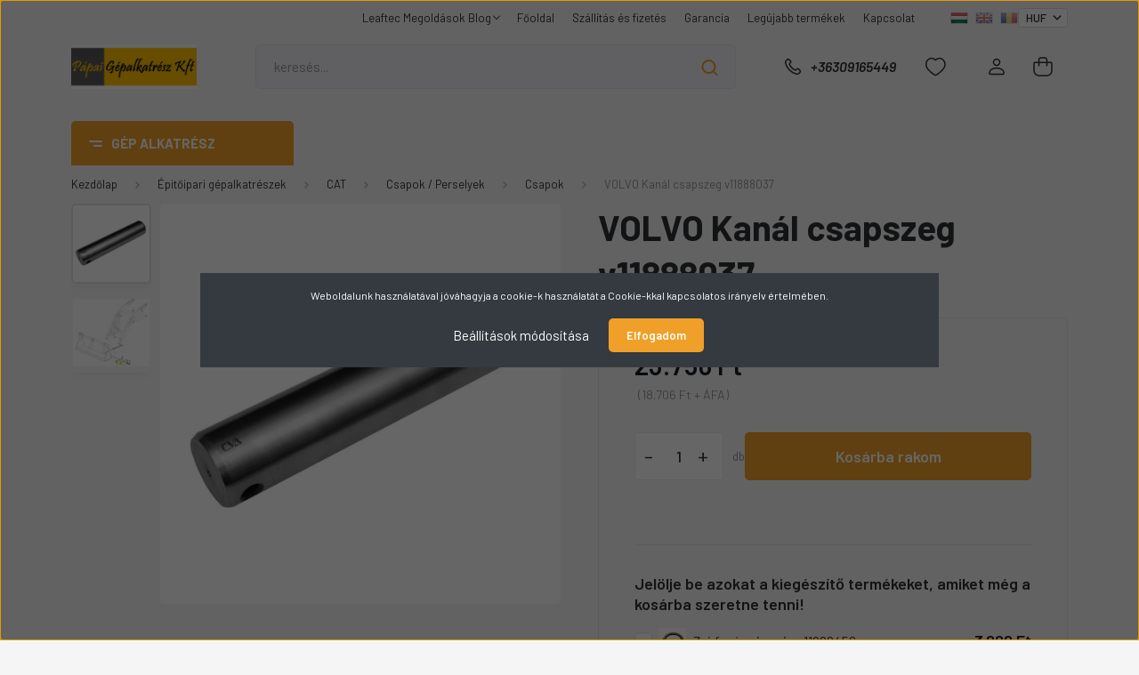

--- FILE ---
content_type: text/html; charset=UTF-8
request_url: https://www.papaigepalkatresz.hu/volvo-kanal-csapszeg-v11888037-6360
body_size: 60583
content:
<!DOCTYPE html>
<html lang="hu" dir="ltr">
<head>
    <title>VOLVO Kanál csapszeg v11888037 | Csapok 11888037CVA</title>
    <meta charset="utf-8">
    <meta name="description" content="VOLVO Kanál csapszeg v11888037  11888037CVA- Gyári és utángyártott alkatrész VOLVO munkagépekhez, rövid határidővel, expresz szállítással">
    <meta name="robots" content="index, follow">
    <link rel="image_src" href="https://papaigepalkatresz.cdn.shoprenter.hu/custom/papaigepalkatresz/image/data/Term%C3%A9kek/%C3%89p%C3%ADt%C5%91ipari%20g%C3%A9palkatr%C3%A9szek/VOLVO/Csapok-perselyek/Csapok/sworzen-mocowania-przedniej-lyzki-cva-volvo-koparko-ladowarka-seria-b-11888037.jpg.webp?lastmod=1689739225.1547297151">
    <meta property="og:title" content="VOLVO Kanál csapszeg v11888037" />
    <meta property="og:type" content="product" />
    <meta property="og:url" content="https://www.papaigepalkatresz.hu/volvo-kanal-csapszeg-v11888037-6360" />
    <meta property="og:image" content="https://papaigepalkatresz.cdn.shoprenter.hu/custom/papaigepalkatresz/image/cache/w1910h1000/Term%C3%A9kek/%C3%89p%C3%ADt%C5%91ipari%20g%C3%A9palkatr%C3%A9szek/VOLVO/Csapok-perselyek/Csapok/sworzen-mocowania-przedniej-lyzki-cva-volvo-koparko-ladowarka-seria-b-11888037.jpg.webp?lastmod=1689739225.1547297151" />
    <meta property="og:description" content="VOLVO Kanál csapszeg v11888037Termák Utángyártott CVAAz alábbi típusokhoz használható:BL71, BL61, BL71 PLUS, BL61 PLUS, BL60 , BL70, BL71B" />
    <link href="https://papaigepalkatresz.cdn.shoprenter.hu/custom/papaigepalkatresz/image/data/Logo/logo.jpg?lastmod=1706201951.1547297151" rel="icon" />
    <link href="https://papaigepalkatresz.cdn.shoprenter.hu/custom/papaigepalkatresz/image/data/Logo/logo.jpg?lastmod=1706201951.1547297151" rel="apple-touch-icon" />
    <base href="https://www.papaigepalkatresz.hu:443" />
    <meta name="facebook-domain-verification" content="z6uw77j714v6ohue7w7proakn2t920" />

    <meta name="viewport" content="width=device-width, initial-scale=1, maximum-scale=1, user-scalable=0">
            <link href="https://www.papaigepalkatresz.hu/volvo-kanal-csapszeg-v11888037-6360" rel="canonical">
    
            
                <link rel="preconnect" href="https://fonts.gstatic.com" />
    <link rel="preload" as="style" href="https://fonts.googleapis.com/css2?family=Barlow:ital,wght@0,300;0,400;0,500;0,600;0,700;1,300;1,400;1,500;1,600;1,700&display=swap" />
    <link rel="stylesheet" href="https://fonts.googleapis.com/css2?family=Barlow:ital,wght@0,300;0,400;0,500;0,600;0,700;1,300;1,400;1,500;1,600;1,700&display=swap" media="print" onload="this.media='all'" />
    <noscript>
        <link rel="stylesheet" href="https://fonts.googleapis.com/css2?family=Barlow:ital,wght@0,300;0,400;0,500;0,600;0,700;1,300;1,400;1,500;1,600;1,700&display=swap" />
    </noscript>
    <link href="https://cdnjs.cloudflare.com/ajax/libs/fancybox/3.5.7/jquery.fancybox.min.css" rel="stylesheet" media="print" onload="this.media='all'"/>

            <link rel="stylesheet" href="https://papaigepalkatresz.cdn.shoprenter.hu/custom/papaigepalkatresz/catalog/view/theme/madrid_diy/style/1767723329.1689691390.0.0.css?v=null.1547297151" media="all">
        <script>
        window.nonProductQuality = 80;
    </script>
    <script src="https://papaigepalkatresz.cdn.shoprenter.hu/catalog/view/javascript/jquery/jquery-1.10.2.min.js?v=1484139539"></script>

            
    
    <!-- Header JavaScript codes -->
            <script src="https://papaigepalkatresz.cdn.shoprenter.hu/web/compiled/js/countdown.js?v=1768402759"></script>
                    <script src="https://papaigepalkatresz.cdn.shoprenter.hu/web/compiled/js/base.js?v=1768402759"></script>
                    <script src="https://papaigepalkatresz.cdn.shoprenter.hu/web/compiled/js/before_starter2_head.js?v=1768402759"></script>
                    <script src="https://papaigepalkatresz.cdn.shoprenter.hu/web/compiled/js/before_starter2_productpage.js?v=1768402759"></script>
                    <script src="https://papaigepalkatresz.cdn.shoprenter.hu/web/compiled/js/productreview.js?v=1768402759"></script>
                    <script src="https://papaigepalkatresz.cdn.shoprenter.hu/web/compiled/js/nanobar.js?v=1768402759"></script>
                    <!-- Header jQuery onLoad scripts -->
    <script>window.countdownFormat='%D:%H:%M:%S';var BASEURL='https://www.papaigepalkatresz.hu';Currency={"symbol_left":"","symbol_right":" Ft","decimal_place":0,"decimal_point":",","thousand_point":".","currency":"HUF","value":1};var ShopRenter=ShopRenter||{};ShopRenter.product={"id":6360,"sku":"11888037CVA","currency":"HUF","unitName":"db","price":23755.990000000002,"name":"VOLVO Kan\u00e1l csapszeg v11888037","brand":"CAT","currentVariant":[],"parent":{"id":6360,"sku":"11888037CVA","unitName":"db","price":23755.990000000002,"name":"VOLVO Kan\u00e1l csapszeg v11888037"}};function setAutoHelpTitles(){$('.autohelp[title]').each(function(){if(!$(this).parents('.aurora-scroll-mode').length){$(this).attr('rel',$(this).attr('title'));$(this).removeAttr('title');$(this).qtip({content:{text:$(this).attr('rel')},hide:{fixed:true},position:{corner:{target:'topMiddle',tooltip:'bottomMiddle'},adjust:{screen:true}},style:{border:{color:'#d10fd1'},background:'#31e07d',width:500}});}});}
$(document).ready(function(){setAutoHelpTitles();});$(window).load(function(){var init_relatedproducts_Scroller=function(){$("#relatedproducts .aurora-scroll-click-mode").each(function(){var max=0;$(this).find($(".list_prouctname")).each(function(){var h=$(this).height();max=h>max?h:max;});$(this).find($(".list_prouctname")).each(function(){$(this).height(max);});});$("#relatedproducts .aurora-scroll-click-mode").auroraScroll({autoMode:"click",frameRate:60,speed:2.5,direction:-1,elementClass:"product-snapshot",pauseAfter:false,horizontal:true,visible:1,arrowsPosition:1},function(){initAurora();});}
init_relatedproducts_Scroller();var init_similar_products_Scroller=function(){$("#similar_products .aurora-scroll-click-mode").each(function(){var max=0;$(this).find($(".list_prouctname")).each(function(){var h=$(this).height();max=h>max?h:max;});$(this).find($(".list_prouctname")).each(function(){$(this).height(max);});});$("#similar_products .aurora-scroll-click-mode").auroraScroll({autoMode:"click",frameRate:60,speed:2.5,direction:-1,elementClass:"product-snapshot",pauseAfter:false,horizontal:true,visible:1,arrowsPosition:1},function(){initAurora();});}
init_similar_products_Scroller();});</script><script src="https://papaigepalkatresz.cdn.shoprenter.hu/web/compiled/js/vue/manifest.bundle.js?v=1768402756"></script><script>var ShopRenter=ShopRenter||{};ShopRenter.onCartUpdate=function(callable){document.addEventListener('cartChanged',callable)};ShopRenter.onItemAdd=function(callable){document.addEventListener('AddToCart',callable)};ShopRenter.onItemDelete=function(callable){document.addEventListener('deleteCart',callable)};ShopRenter.onSearchResultViewed=function(callable){document.addEventListener('AuroraSearchResultViewed',callable)};ShopRenter.onSubscribedForNewsletter=function(callable){document.addEventListener('AuroraSubscribedForNewsletter',callable)};ShopRenter.onCheckoutInitiated=function(callable){document.addEventListener('AuroraCheckoutInitiated',callable)};ShopRenter.onCheckoutShippingInfoAdded=function(callable){document.addEventListener('AuroraCheckoutShippingInfoAdded',callable)};ShopRenter.onCheckoutPaymentInfoAdded=function(callable){document.addEventListener('AuroraCheckoutPaymentInfoAdded',callable)};ShopRenter.onCheckoutOrderConfirmed=function(callable){document.addEventListener('AuroraCheckoutOrderConfirmed',callable)};ShopRenter.onCheckoutOrderPaid=function(callable){document.addEventListener('AuroraOrderPaid',callable)};ShopRenter.onCheckoutOrderPaidUnsuccessful=function(callable){document.addEventListener('AuroraOrderPaidUnsuccessful',callable)};ShopRenter.onProductPageViewed=function(callable){document.addEventListener('AuroraProductPageViewed',callable)};ShopRenter.onMarketingConsentChanged=function(callable){document.addEventListener('AuroraMarketingConsentChanged',callable)};ShopRenter.onCustomerRegistered=function(callable){document.addEventListener('AuroraCustomerRegistered',callable)};ShopRenter.onCustomerLoggedIn=function(callable){document.addEventListener('AuroraCustomerLoggedIn',callable)};ShopRenter.onCustomerUpdated=function(callable){document.addEventListener('AuroraCustomerUpdated',callable)};ShopRenter.onCartPageViewed=function(callable){document.addEventListener('AuroraCartPageViewed',callable)};ShopRenter.customer={"userId":0,"userClientIP":"172.69.17.67","userGroupId":8,"customerGroupTaxMode":"gross","customerGroupPriceMode":"gross_net_tax","email":"","phoneNumber":"","name":{"firstName":"","lastName":""}};ShopRenter.theme={"name":"madrid_diy","family":"madrid","parent":""};ShopRenter.shop={"name":"papaigepalkatresz","locale":"hu","currency":{"code":"HUF","rate":1},"domain":"papaigepalkatresz.myshoprenter.hu"};ShopRenter.page={"route":"product\/product","queryString":"volvo-kanal-csapszeg-v11888037-6360"};ShopRenter.formSubmit=function(form,callback){callback();};let loadedAsyncScriptCount=0;function asyncScriptLoaded(position){loadedAsyncScriptCount++;if(position==='body'){if(document.querySelectorAll('.async-script-tag').length===loadedAsyncScriptCount){if(/complete|interactive|loaded/.test(document.readyState)){document.dispatchEvent(new CustomEvent('asyncScriptsLoaded',{}));}else{document.addEventListener('DOMContentLoaded',()=>{document.dispatchEvent(new CustomEvent('asyncScriptsLoaded',{}));});}}}}</script><script type="text/javascript"async class="async-script-tag"onload="asyncScriptLoaded('header')"src="https://static2.rapidsearch.dev/resultpage.js?shop=papaigepalkatresz.shoprenter.hu"></script><script type="text/javascript"src="https://papaigepalkatresz.cdn.shoprenter.hu/web/compiled/js/vue/customerEventDispatcher.bundle.js?v=1768402756"></script><!--Custom header scripts--><script>(function(h,o,t,j,a,r){h.hj=h.hj||function(){(h.hj.q=h.hj.q||[]).push(arguments)};h._hjSettings={hjid:6427343,hjsv:6};a=o.getElementsByTagName('head')[0];r=o.createElement('script');r.async=1;r.src=t+h._hjSettings.hjid+j+h._hjSettings.hjsv;a.appendChild(r);})(window,document,'https://static.hotjar.com/c/hotjar-','.js?sv=');</script>                
            
            <script>window.dataLayer=window.dataLayer||[];function gtag(){dataLayer.push(arguments)};var ShopRenter=ShopRenter||{};ShopRenter.config=ShopRenter.config||{};ShopRenter.config.googleConsentModeDefaultValue="denied";</script>                        <script type="text/javascript" src="https://papaigepalkatresz.cdn.shoprenter.hu/web/compiled/js/vue/googleConsentMode.bundle.js?v=1768402756"></script>

            <!-- Meta Pixel Code -->
<script>
  !function(f,b,e,v,n,t,s)
  {if(f.fbq)return;n=f.fbq=function(){n.callMethod?
  n.callMethod.apply(n,arguments):n.queue.push(arguments)};
  if(!f._fbq)f._fbq=n;n.push=n;n.loaded=!0;n.version='2.0';
  n.queue=[];t=b.createElement(e);t.async=!0;
  t.src=v;s=b.getElementsByTagName(e)[0];
  s.parentNode.insertBefore(t,s)}(window, document,'script',
  'https://connect.facebook.net/en_US/fbevents.js');
  fbq('consent', 'revoke');
fbq('init', '580735826794589');
  fbq('track', 'PageView');
document.addEventListener('AuroraProductPageViewed', function(auroraEvent) {
                    fbq('track', 'ViewContent', {
                        content_type: 'product',
                        content_ids: [auroraEvent.detail.product.id.toString()],
                        value: parseFloat(auroraEvent.detail.product.grossUnitPrice),
                        currency: auroraEvent.detail.product.currency
                    }, {
                        eventID: auroraEvent.detail.event.id
                    });
                });
document.addEventListener('AuroraAddedToCart', function(auroraEvent) {
    var fbpId = [];
    var fbpValue = 0;
    var fbpCurrency = '';

    auroraEvent.detail.products.forEach(function(item) {
        fbpValue += parseFloat(item.grossUnitPrice) * item.quantity;
        fbpId.push(item.id);
        fbpCurrency = item.currency;
    });


    fbq('track', 'AddToCart', {
        content_ids: fbpId,
        content_type: 'product',
        value: fbpValue,
        currency: fbpCurrency
    }, {
        eventID: auroraEvent.detail.event.id
    });
})
window.addEventListener('AuroraMarketingCookie.Changed', function(event) {
            let consentStatus = event.detail.isAccepted ? 'grant' : 'revoke';
            if (typeof fbq === 'function') {
                fbq('consent', consentStatus);
            }
        });
</script>
<noscript><img height="1" width="1" style="display:none"
  src="https://www.facebook.com/tr?id=580735826794589&ev=PageView&noscript=1"
/></noscript>
<!-- End Meta Pixel Code -->


            <!-- Google Tag Manager -->
<script>(function(w,d,s,l,i){w[l]=w[l]||[];w[l].push({'gtm.start':
new Date().getTime(),event:'gtm.js'});var f=d.getElementsByTagName(s)[0],
j=d.createElement(s),dl=l!='dataLayer'?'&l='+l:'';j.async=true;j.src=
'https://www.googletagmanager.com/gtm.js?id='+i+dl;f.parentNode.insertBefore(j,f);
})(window,document,'script','dataLayer','GTM-KPGFRWZR');</script>
<!-- End Google Tag Manager -->
            <!-- Global site tag (gtag.js) - Google Ads: 10793976606 -->
<script async src="https://www.googletagmanager.com/gtag/js?id=AW-10793976606"></script>
<script>
  window.dataLayer = window.dataLayer || [];
  function gtag(){dataLayer.push(arguments);}
  gtag('js', new Date());

  gtag('config', 'AW-10793976606');
</script>

            
                <!--Global site tag(gtag.js)--><script async src="https://www.googletagmanager.com/gtag/js?id=G-F2KJJB444Z"></script><script>window.dataLayer=window.dataLayer||[];function gtag(){dataLayer.push(arguments);}
gtag('js',new Date());gtag('config','G-F2KJJB444Z');</script>                                <script type="text/javascript" src="https://papaigepalkatresz.cdn.shoprenter.hu/web/compiled/js/vue/GA4EventSender.bundle.js?v=1768402756"></script>

    
    
</head>

    
<body id="body" class="page-body product-page-body show-quantity-in-category madrid_diy-body desktop-device-body vertical-category-menu " role="document">
<script>ShopRenter.theme.breakpoints={'xs':0,'sm':576,'md':768,'lg':992,'xl':1200,'xxl':1400}</script><!--Google Tag Manager(noscript)--><noscript><iframe src="https://www.googletagmanager.com/ns.html?id=GTM-KPGFRWZR"
height="0"width="0"style="display:none;visibility:hidden"></iframe></noscript><!--End Google Tag Manager(noscript)-->
                    

<!-- cached --><div class="Fixed nanobar bg-dark js-nanobar-first-login">
    <div class="container nanobar-container">
        <div class="row flex-column flex-sm-row">
            <div class="col-12 col-sm-6 col-lg-8 nanobar-text-cookies align-self-center text-sm-left">
                Weboldalunk használatával jóváhagyja a cookie-k használatát a Cookie-kkal kapcsolatos irányelv értelmében.
            </div>
            <div class="col-12 col-sm-6 col-lg-4 nanobar-buttons m-sm-0 text-center text-sm-right">
                <a href="#" class="btn btn-link nanobar-settings-button js-nanobar-settings-button">
                    Beállítások módosítása
                </a>
                <a href="#" class="btn btn-primary nanobar-btn js-nanobar-close-cookies" data-button-save-text="Beállítások mentése">
                    Elfogadom
                </a>
            </div>
        </div>
        <div class="nanobar-cookies js-nanobar-cookies flex-column flex-sm-row text-left pt-3 mt-3" style="display: none;">
            <div class="form-check pt-2 pb-2 pr-2 mb-0">
                <input class="form-check-input" type="checkbox" name="required_cookies" disabled checked />
                <label class="form-check-label">
                    Szükséges cookie-k
                    <div class="cookies-help-text text-muted">
                        Ezek a cookie-k segítenek abban, hogy a webáruház használható és működőképes legyen.
                    </div>
                </label>
            </div>
            <div class="form-check pt-2 pb-2 pr-2 mb-0">
                <input class="form-check-input js-nanobar-marketing-cookies" type="checkbox" name="marketing_cookies"
                         checked />
                <label class="form-check-label">
                    Marketing cookie-k
                    <div class="cookies-help-text text-muted">
                        Ezeket a cookie-k segítenek abban, hogy az Ön érdeklődési körének megfelelő reklámokat és termékeket jelenítsük meg a webáruházban.
                    </div>
                </label>
            </div>
        </div>
    </div>
</div>

<script>
    (function ($) {
        $(document).ready(function () {
            new AuroraNanobar.FirstLogNanobarCheckbox(jQuery('.js-nanobar-first-login'), 'modal');
        });
    })(jQuery);
</script>
<!-- /cached -->
<!-- cached --><div class="Fixed nanobar bg-dark js-nanobar-free-shipping">
    <div class="container nanobar-container">
        <button type="button" class="close js-nanobar-close" aria-label="Close">
            <span aria-hidden="true">&times;</span>
        </button>
        <div class="nanobar-text px-3"></div>
    </div>
</div>

<script>$(document).ready(function(){document.nanobarInstance=new AuroraNanobar.FreeShippingNanobar($('.js-nanobar-free-shipping'),'modal','500','','1');});</script><!-- /cached -->
                <!-- page-wrap -->

                <div class="page-wrap">
                                                

    <header class="sticky-head">
        <div class="sticky-head-inner">
                    <div class="header-top-line">
                <div class="container">
                    <div class="header-top d-flex justify-content-end">
                        <!-- cached -->
    <ul class="nav headermenu-list">
                    <li class="nav-item dropdown">
                <a href="https://www.papaigepalkatresz.hu/leaftec-megoldasok-blog-62"
                   target="_self"
                   class="nav-link  dropdown-toggle"
                    title="Leaftec Megoldások Blog"
                >
                    Leaftec Megoldások Blog
                </a>
                                    <ul class="dropdown-hover-menu">
                                                    <li class="dropdown-item">
                                <a href="https://www.papaigepalkatresz.hu/szakmai-blog-10" title="Blog" target="_self">
                                    Blog
                                </a>
                            </li>
                                            </ul>
                            </li>
                    <li class="nav-item">
                <a href="https://www.papaigepalkatresz.hu"
                   target="_self"
                   class="nav-link "
                    title="Főoldal"
                >
                    Főoldal
                </a>
                            </li>
                    <li class="nav-item">
                <a href="https://www.papaigepalkatresz.hu/szallitas_6"
                   target="_self"
                   class="nav-link "
                    title="Szállítás és fizetés"
                >
                    Szállítás és fizetés
                </a>
                            </li>
                    <li class="nav-item">
                <a href="https://www.papaigepalkatresz.hu/garancia"
                   target="_self"
                   class="nav-link "
                    title="Garancia"
                >
                    Garancia
                </a>
                            </li>
                    <li class="nav-item">
                <a href="https://www.papaigepalkatresz.hu/index.php?route=product/list&amp;latest=31"
                   target="_self"
                   class="nav-link "
                    title="Legújabb termékek"
                >
                    Legújabb termékek
                </a>
                            </li>
                    <li class="nav-item">
                <a href="https://www.papaigepalkatresz.hu/index.php?route=information/contact"
                   target="_self"
                   class="nav-link "
                    title="Kapcsolat"
                >
                    Kapcsolat
                </a>
                            </li>
            </ul>
    <!-- /cached -->
                        <!-- cached -->


                    
        <div id="languageselect" class="module content-module header-position hide-top languageselect-module" >
                                    <div class="module-body">
                        <form action="/" method="post" enctype="multipart/form-data" id="language-form">
            <div class="d-flex justify-content-lg-between language-items-row">
                                                            <div class="language-icon active cursor-pointer language-data" data-langcode="hu">
                    <img class="language-change" src="https://papaigepalkatresz.cdn.shoprenter.hu/catalog/view/theme/default/image/flags/HU.png?v=null.1547297151" alt="Hungarian" style="width: 30px; height: 30px;"/>
                </div>
                                <div class="language-icon cursor-pointer language-data" data-langcode="en">
                    <img class="language-change" src="https://papaigepalkatresz.cdn.shoprenter.hu/catalog/view/theme/default/image/flags/EN.png?v=null.1547297151" alt="English" style="width: 30px; height: 30px;"/>
                </div>
                                <div class="language-icon cursor-pointer language-data" data-langcode="ro">
                    <img class="language-change" src="https://papaigepalkatresz.cdn.shoprenter.hu/catalog/view/theme/default/image/flags/RO.png?v=null.1547297151" alt="Romanian" style="width: 30px; height: 30px;"/>
                </div>
                                <input type="hidden" value="" name="language_code"/>
                        </div>
            <script>$(window).load(function(){$('.language-change').one('click',function(){var language_code=$(this).parent('.language-data').data('langcode');$('input[name="language_code"]').attr('value',language_code);$('#language-form').submit();});});</script>        </form>
            </div>
                                </div>
    
    <!-- /cached -->
                        <!-- cached -->


                    
        <div id="currenciesselect" class="module content-module header-position hide-top currenciesselect-module" >
                                    <div class="module-body">
                        <form action="/" method="post" enctype="multipart/form-data">
            <select class="form-control form-control-sm currencieselect-select" name="currency_id" onchange="this.form.submit()">
                                    <option
                        value="HUF" selected="selected">
                        HUF
                    </option>
                                    <option
                        value="EUR" >
                        EUR
                    </option>
                            </select>
        </form>
            </div>
                                </div>
    
    <!-- /cached -->
                    </div>
                </div>
            </div>
            <div class="header-middle-line ">
                <div class="container">
                    <div class="header-middle">
                        <nav class="navbar navbar-expand-lg">
                            <button id="js-hamburger-icon" class="d-flex d-lg-none" title="Menü">
                                <div class="hamburger-icon position-relative">
                                    <div class="hamburger-icon-line position-absolute line-1"></div>
                                    <div class="hamburger-icon-line position-absolute line-3"></div>
                                </div>
                            </button>
                                                            <!-- cached -->
    <a class="navbar-brand" href="/"><img style="border: 0; max-width: 620px;" src="https://papaigepalkatresz.cdn.shoprenter.hu/custom/papaigepalkatresz/image/cache/w620h220m00/Logo/logo.jpg?v=1706201951" title="Pápai Gépalkatrész" alt="Pápai Gépalkatrész" /></a>
<!-- /cached -->
                                
<div class="dropdown search-module d-flex">
    <div class="input-group">
        <input class="form-control disableAutocomplete" type="text" placeholder="keresés..." value=""
               id="filter_keyword" 
               onclick="this.value=(this.value==this.defaultValue)?'':this.value;"/>
        <div class="input-group-append">
            <button title="Keresés" class="btn btn-link" onclick="moduleSearch();">
                <svg width="19" height="18" viewBox="0 0 19 18" fill="none" xmlns="http://www.w3.org/2000/svg">
    <path d="M17.4492 17L13.4492 13M8.47698 15.0555C4.59557 15.0555 1.44922 11.9092 1.44922 8.02776C1.44922 4.14635 4.59557 1 8.47698 1C12.3584 1 15.5047 4.14635 15.5047 8.02776C15.5047 11.9092 12.3584 15.0555 8.47698 15.0555Z" stroke="currentColor" stroke-width="2" stroke-linecap="round" stroke-linejoin="round"/>
</svg>

            </button>
        </div>
    </div>

    <input type="hidden" id="filter_description" value="1"/>
    <input type="hidden" id="search_shopname" value="papaigepalkatresz"/>
    <div id="results" class="dropdown-menu search-results p-0"></div>
</div>



                                                                                    <a class="nav-link header-phone-box header-middle-right-link d-none d-lg-flex" href="tel:+36309165449">
                                <svg width="24" height="24" viewBox="0 0 24 24" fill="none" xmlns="http://www.w3.org/2000/svg">
    <path fill-rule="evenodd" clip-rule="evenodd" d="M10.8561 13.1444C9.68615 11.9744 8.80415 10.6644 8.21815 9.33536C8.09415 9.05436 8.16715 8.72536 8.38415 8.50836L9.20315 7.69036C9.87415 7.01936 9.87415 6.07036 9.28815 5.48436L8.11415 4.31036C7.33315 3.52936 6.06715 3.52936 5.28615 4.31036L4.63415 4.96236C3.89315 5.70336 3.58415 6.77236 3.78415 7.83236C4.27815 10.4454 5.79615 13.3064 8.24515 15.7554C10.6941 18.2044 13.5551 19.7224 16.1681 20.2164C17.2281 20.4164 18.2971 20.1074 19.0381 19.3664L19.6891 18.7154C20.4701 17.9344 20.4701 16.6684 19.6891 15.8874L18.5161 14.7144C17.9301 14.1284 16.9801 14.1284 16.3951 14.7144L15.4921 15.6184C15.2751 15.8354 14.9461 15.9084 14.6651 15.7844C13.3361 15.1974 12.0261 14.3144 10.8561 13.1444Z" stroke="currentColor" stroke-width="1.5" stroke-linecap="round" stroke-linejoin="round"/>
</svg>

                                +36309165449
                            </a>
                                                                                    <div id="js-wishlist-module-wrapper">
                                <hx:include src="/_fragment?_path=_format%3Dhtml%26_locale%3Den%26_controller%3Dmodule%252Fwishlist&amp;_hash=7Wph9yojAOBGQ%2FX8Ia9mF0ge3zYAoo3lHiWKninkAyA%3D"></hx:include>
                            </div>
                                                        <!-- cached -->
    <ul class="nav login-list">
                    <li class="nav-item">
                <a class="nav-link header-middle-right-link" href="index.php?route=account/login" title="Belépés / Regisztráció">
                    <span class="header-user-icon">
                        <svg width="18" height="20" viewBox="0 0 18 20" fill="none" xmlns="http://www.w3.org/2000/svg">
    <path fill-rule="evenodd" clip-rule="evenodd" d="M11.4749 2.52513C12.8417 3.89197 12.8417 6.10804 11.4749 7.47488C10.1081 8.84172 7.89199 8.84172 6.52515 7.47488C5.15831 6.10804 5.15831 3.89197 6.52515 2.52513C7.89199 1.15829 10.1081 1.15829 11.4749 2.52513Z" stroke="currentColor" stroke-width="1.5" stroke-linecap="round" stroke-linejoin="round"/>
    <path fill-rule="evenodd" clip-rule="evenodd" d="M1 16.5V17.5C1 18.052 1.448 18.5 2 18.5H16C16.552 18.5 17 18.052 17 17.5V16.5C17 13.474 13.048 11.508 9 11.508C4.952 11.508 1 13.474 1 16.5Z" stroke="currentColor" stroke-width="1.5" stroke-linecap="round" stroke-linejoin="round"/>
</svg>

                    </span>
                </a>
            </li>
            </ul>
<!-- /cached -->
                            <div id="header-cart-wrapper">
                                <div id="js-cart">
                                    <hx:include src="/_fragment?_path=_format%3Dhtml%26_locale%3Den%26_controller%3Dmodule%252Fcart&amp;_hash=nfkQhmfkl07wEcTbsGQVef9RAB%2FYa8o7eWYj%2FR0Xu6g%3D"></hx:include>
                                </div>
                            </div>
                        </nav>
                    </div>
                </div>
            </div>
            <div class="header-bottom-line d-none d-lg-block">
                <div class="container">
                    


                    
            <div id="module_category_wrapper" class="module-category-wrapper">
        <div id="category" class="module content-module header-position category-module" >
                    <div class="module-head">
                            <span class="category-menu-hamburger-icon"></span>
                        <div class="module-head-title">Gép alkatrész</div>
        </div>
            <div class="module-body">
                    <div id="category-nav">
        

    <ul class="nav nav-pills category category-menu sf-menu sf-horizontal cached">
        <li id="cat_2273" class="nav-item item category-list module-list parent even">
    <a href="https://www.papaigepalkatresz.hu/adblue-2273" class="nav-link">
                <span>AdBlue</span>
    </a>
            <ul class="nav flex-column children"><li id="cat_2274" class="nav-item item category-list module-list even">
    <a href="https://www.papaigepalkatresz.hu/adblue-2273/cat-2274" class="nav-link">
                <span>CAT</span>
    </a>
    </li><li id="cat_2282" class="nav-item item category-list module-list odd">
    <a href="https://www.papaigepalkatresz.hu/adblue-2273/hitachi-2282" class="nav-link">
                <span>HITACHI</span>
    </a>
    </li><li id="cat_2279" class="nav-item item category-list module-list even">
    <a href="https://www.papaigepalkatresz.hu/adblue-2273/jcb-2279" class="nav-link">
                <span>JCB</span>
    </a>
    </li><li id="cat_2277" class="nav-item item category-list module-list odd">
    <a href="https://www.papaigepalkatresz.hu/adblue-2273/volvo-2277" class="nav-link">
                <span>Volvo</span>
    </a>
    </li></ul>
    </li><li id="cat_2095" class="nav-item item category-list module-list parent odd">
    <a href="https://www.papaigepalkatresz.hu/dana-spicer-hid-alkatresz-2095" class="nav-link">
                <span>DANA SPICER híd alkatrész</span>
    </a>
            <ul class="nav flex-column children"><li id="cat_2130" class="nav-item item category-list module-list even">
    <a href="https://www.papaigepalkatresz.hu/dana-spicer-hid-alkatresz-2095/123118-2130" class="nav-link">
                <span>123/118</span>
    </a>
    </li><li id="cat_2134" class="nav-item item category-list module-list odd">
    <a href="https://www.papaigepalkatresz.hu/dana-spicer-hid-alkatresz-2095/211089-2134" class="nav-link">
                <span>211/089</span>
    </a>
    </li><li id="cat_2100" class="nav-item item category-list module-list even">
    <a href="https://www.papaigepalkatresz.hu/dana-spicer-hid-alkatresz-2095/212347-2100" class="nav-link">
                <span>212/347</span>
    </a>
    </li><li id="cat_2253" class="nav-item item category-list module-list odd">
    <a href="https://www.papaigepalkatresz.hu/dana-spicer-hid-alkatresz-2095/212424-2253" class="nav-link">
                <span>212/424</span>
    </a>
    </li><li id="cat_2104" class="nav-item item category-list module-list even">
    <a href="https://www.papaigepalkatresz.hu/dana-spicer-hid-alkatresz-2095/212462-2104" class="nav-link">
                <span>212/462</span>
    </a>
    </li><li id="cat_2132" class="nav-item item category-list module-list odd">
    <a href="https://www.papaigepalkatresz.hu/dana-spicer-hid-alkatresz-2095/212785-2132" class="nav-link">
                <span>212/785</span>
    </a>
    </li><li id="cat_2271" class="nav-item item category-list module-list even">
    <a href="https://www.papaigepalkatresz.hu/dana-spicer-hid-alkatresz-2095/212883-2271" class="nav-link">
                <span>212/883</span>
    </a>
    </li><li id="cat_2103" class="nav-item item category-list module-list odd">
    <a href="https://www.papaigepalkatresz.hu/dana-spicer-hid-alkatresz-2095/212887-2103" class="nav-link">
                <span>212/887</span>
    </a>
    </li><li id="cat_2143" class="nav-item item category-list module-list even">
    <a href="https://www.papaigepalkatresz.hu/dana-spicer-hid-alkatresz-2095/212888-2143" class="nav-link">
                <span>212/888</span>
    </a>
    </li><li id="cat_2144" class="nav-item item category-list module-list odd">
    <a href="https://www.papaigepalkatresz.hu/dana-spicer-hid-alkatresz-2095/212889-2144" class="nav-link">
                <span>212/889</span>
    </a>
    </li><li id="cat_2145" class="nav-item item category-list module-list even">
    <a href="https://www.papaigepalkatresz.hu/dana-spicer-hid-alkatresz-2095/212890-2145" class="nav-link">
                <span>212/890</span>
    </a>
    </li><li id="cat_2147" class="nav-item item category-list module-list odd">
    <a href="https://www.papaigepalkatresz.hu/dana-spicer-hid-alkatresz-2095/212891-2147" class="nav-link">
                <span>212/891</span>
    </a>
    </li><li id="cat_2148" class="nav-item item category-list module-list even">
    <a href="https://www.papaigepalkatresz.hu/dana-spicer-hid-alkatresz-2095/212892-2148" class="nav-link">
                <span>212/892</span>
    </a>
    </li><li id="cat_2149" class="nav-item item category-list module-list odd">
    <a href="https://www.papaigepalkatresz.hu/dana-spicer-hid-alkatresz-2095/212893-2149" class="nav-link">
                <span>212/893</span>
    </a>
    </li><li id="cat_2150" class="nav-item item category-list module-list even">
    <a href="https://www.papaigepalkatresz.hu/dana-spicer-hid-alkatresz-2095/212894-2150" class="nav-link">
                <span>212/894</span>
    </a>
    </li><li id="cat_2151" class="nav-item item category-list module-list odd">
    <a href="https://www.papaigepalkatresz.hu/dana-spicer-hid-alkatresz-2095/212895-2151" class="nav-link">
                <span>212/895</span>
    </a>
    </li><li id="cat_2153" class="nav-item item category-list module-list even">
    <a href="https://www.papaigepalkatresz.hu/dana-spicer-hid-alkatresz-2095/212899-2153" class="nav-link">
                <span>212/899</span>
    </a>
    </li><li id="cat_2155" class="nav-item item category-list module-list odd">
    <a href="https://www.papaigepalkatresz.hu/dana-spicer-hid-alkatresz-2095/212901-2155" class="nav-link">
                <span>212/901</span>
    </a>
    </li><li id="cat_2158" class="nav-item item category-list module-list even">
    <a href="https://www.papaigepalkatresz.hu/dana-spicer-hid-alkatresz-2095/212902-2158" class="nav-link">
                <span>212/902</span>
    </a>
    </li><li id="cat_2161" class="nav-item item category-list module-list odd">
    <a href="https://www.papaigepalkatresz.hu/dana-spicer-hid-alkatresz-2095/212904-2161" class="nav-link">
                <span>212/904</span>
    </a>
    </li><li id="cat_2163" class="nav-item item category-list module-list even">
    <a href="https://www.papaigepalkatresz.hu/dana-spicer-hid-alkatresz-2095/212908-2163" class="nav-link">
                <span>212/908</span>
    </a>
    </li><li id="cat_2166" class="nav-item item category-list module-list odd">
    <a href="https://www.papaigepalkatresz.hu/dana-spicer-hid-alkatresz-2095/212909-2166" class="nav-link">
                <span>212/909</span>
    </a>
    </li><li id="cat_2169" class="nav-item item category-list module-list even">
    <a href="https://www.papaigepalkatresz.hu/dana-spicer-hid-alkatresz-2095/212910-2169" class="nav-link">
                <span>212/910</span>
    </a>
    </li><li id="cat_2171" class="nav-item item category-list module-list odd">
    <a href="https://www.papaigepalkatresz.hu/dana-spicer-hid-alkatresz-2095/212911-2171" class="nav-link">
                <span>212/911</span>
    </a>
    </li><li id="cat_2174" class="nav-item item category-list module-list even">
    <a href="https://www.papaigepalkatresz.hu/dana-spicer-hid-alkatresz-2095/212912-2174" class="nav-link">
                <span>212/912</span>
    </a>
    </li><li id="cat_2175" class="nav-item item category-list module-list odd">
    <a href="https://www.papaigepalkatresz.hu/dana-spicer-hid-alkatresz-2095/212913-2175" class="nav-link">
                <span>212/913</span>
    </a>
    </li><li id="cat_2178" class="nav-item item category-list module-list even">
    <a href="https://www.papaigepalkatresz.hu/dana-spicer-hid-alkatresz-2095/212914-2178" class="nav-link">
                <span>212/914</span>
    </a>
    </li><li id="cat_2179" class="nav-item item category-list module-list odd">
    <a href="https://www.papaigepalkatresz.hu/dana-spicer-hid-alkatresz-2095/212916-2179" class="nav-link">
                <span>212/916</span>
    </a>
    </li><li id="cat_2181" class="nav-item item category-list module-list even">
    <a href="https://www.papaigepalkatresz.hu/dana-spicer-hid-alkatresz-2095/212917-2181" class="nav-link">
                <span>212/917</span>
    </a>
    </li><li id="cat_2185" class="nav-item item category-list module-list odd">
    <a href="https://www.papaigepalkatresz.hu/dana-spicer-hid-alkatresz-2095/212918-2185" class="nav-link">
                <span>212/918</span>
    </a>
    </li><li id="cat_2188" class="nav-item item category-list module-list even">
    <a href="https://www.papaigepalkatresz.hu/dana-spicer-hid-alkatresz-2095/212919-2188" class="nav-link">
                <span>212/919</span>
    </a>
    </li><li id="cat_2191" class="nav-item item category-list module-list odd">
    <a href="https://www.papaigepalkatresz.hu/dana-spicer-hid-alkatresz-2095/212920-2191" class="nav-link">
                <span>212/920</span>
    </a>
    </li><li id="cat_2193" class="nav-item item category-list module-list even">
    <a href="https://www.papaigepalkatresz.hu/dana-spicer-hid-alkatresz-2095/212921-2193" class="nav-link">
                <span>212/921</span>
    </a>
    </li><li id="cat_2195" class="nav-item item category-list module-list odd">
    <a href="https://www.papaigepalkatresz.hu/dana-spicer-hid-alkatresz-2095/212922-2195" class="nav-link">
                <span>212/922</span>
    </a>
    </li><li id="cat_2198" class="nav-item item category-list module-list even">
    <a href="https://www.papaigepalkatresz.hu/dana-spicer-hid-alkatresz-2095/212923-2198" class="nav-link">
                <span>212/923</span>
    </a>
    </li><li id="cat_2200" class="nav-item item category-list module-list odd">
    <a href="https://www.papaigepalkatresz.hu/dana-spicer-hid-alkatresz-2095/212924-2200" class="nav-link">
                <span>212/924</span>
    </a>
    </li><li id="cat_2203" class="nav-item item category-list module-list even">
    <a href="https://www.papaigepalkatresz.hu/dana-spicer-hid-alkatresz-2095/212925-2203" class="nav-link">
                <span>212/925</span>
    </a>
    </li><li id="cat_2204" class="nav-item item category-list module-list odd">
    <a href="https://www.papaigepalkatresz.hu/dana-spicer-hid-alkatresz-2095/212927-2204" class="nav-link">
                <span>212/927</span>
    </a>
    </li><li id="cat_2206" class="nav-item item category-list module-list even">
    <a href="https://www.papaigepalkatresz.hu/dana-spicer-hid-alkatresz-2095/212928-2206" class="nav-link">
                <span>212/928</span>
    </a>
    </li><li id="cat_2207" class="nav-item item category-list module-list odd">
    <a href="https://www.papaigepalkatresz.hu/dana-spicer-hid-alkatresz-2095/212929-2207" class="nav-link">
                <span>212/929</span>
    </a>
    </li><li id="cat_2210" class="nav-item item category-list module-list even">
    <a href="https://www.papaigepalkatresz.hu/dana-spicer-hid-alkatresz-2095/212930-2210" class="nav-link">
                <span>212/930</span>
    </a>
    </li><li id="cat_2213" class="nav-item item category-list module-list odd">
    <a href="https://www.papaigepalkatresz.hu/dana-spicer-hid-alkatresz-2095/212931-2213" class="nav-link">
                <span>212/931</span>
    </a>
    </li><li id="cat_2215" class="nav-item item category-list module-list even">
    <a href="https://www.papaigepalkatresz.hu/dana-spicer-hid-alkatresz-2095/212932-2215" class="nav-link">
                <span>212/932</span>
    </a>
    </li><li id="cat_2216" class="nav-item item category-list module-list odd">
    <a href="https://www.papaigepalkatresz.hu/dana-spicer-hid-alkatresz-2095/212933-2216" class="nav-link">
                <span>212/933</span>
    </a>
    </li><li id="cat_2219" class="nav-item item category-list module-list even">
    <a href="https://www.papaigepalkatresz.hu/dana-spicer-hid-alkatresz-2095/212934-2219" class="nav-link">
                <span>212/934</span>
    </a>
    </li><li id="cat_2222" class="nav-item item category-list module-list odd">
    <a href="https://www.papaigepalkatresz.hu/dana-spicer-hid-alkatresz-2095/212935-2222" class="nav-link">
                <span>212/935</span>
    </a>
    </li><li id="cat_2224" class="nav-item item category-list module-list even">
    <a href="https://www.papaigepalkatresz.hu/dana-spicer-hid-alkatresz-2095/212937-2224" class="nav-link">
                <span>212/937</span>
    </a>
    </li><li id="cat_2225" class="nav-item item category-list module-list odd">
    <a href="https://www.papaigepalkatresz.hu/dana-spicer-hid-alkatresz-2095/212938-2225" class="nav-link">
                <span>212/938</span>
    </a>
    </li><li id="cat_2227" class="nav-item item category-list module-list even">
    <a href="https://www.papaigepalkatresz.hu/dana-spicer-hid-alkatresz-2095/212939-2227" class="nav-link">
                <span>212/939</span>
    </a>
    </li><li id="cat_2228" class="nav-item item category-list module-list odd">
    <a href="https://www.papaigepalkatresz.hu/dana-spicer-hid-alkatresz-2095/212940-2228" class="nav-link">
                <span>212/940</span>
    </a>
    </li><li id="cat_2229" class="nav-item item category-list module-list even">
    <a href="https://www.papaigepalkatresz.hu/dana-spicer-hid-alkatresz-2095/212941-2229" class="nav-link">
                <span>212/941</span>
    </a>
    </li><li id="cat_2232" class="nav-item item category-list module-list odd">
    <a href="https://www.papaigepalkatresz.hu/dana-spicer-hid-alkatresz-2095/212942-2232" class="nav-link">
                <span>212/942</span>
    </a>
    </li><li id="cat_2233" class="nav-item item category-list module-list even">
    <a href="https://www.papaigepalkatresz.hu/dana-spicer-hid-alkatresz-2095/212945-2233" class="nav-link">
                <span>212/945</span>
    </a>
    </li><li id="cat_2236" class="nav-item item category-list module-list odd">
    <a href="https://www.papaigepalkatresz.hu/dana-spicer-hid-alkatresz-2095/212946-2236" class="nav-link">
                <span>212/946</span>
    </a>
    </li><li id="cat_2238" class="nav-item item category-list module-list even">
    <a href="https://www.papaigepalkatresz.hu/dana-spicer-hid-alkatresz-2095/212947-2238" class="nav-link">
                <span>212/947</span>
    </a>
    </li><li id="cat_2239" class="nav-item item category-list module-list odd">
    <a href="https://www.papaigepalkatresz.hu/dana-spicer-hid-alkatresz-2095/212948-2239" class="nav-link">
                <span>212/948</span>
    </a>
    </li><li id="cat_2240" class="nav-item item category-list module-list even">
    <a href="https://www.papaigepalkatresz.hu/dana-spicer-hid-alkatresz-2095/212949-2240" class="nav-link">
                <span>212/949</span>
    </a>
    </li><li id="cat_2241" class="nav-item item category-list module-list odd">
    <a href="https://www.papaigepalkatresz.hu/dana-spicer-hid-alkatresz-2095/212950-2241" class="nav-link">
                <span>212/950</span>
    </a>
    </li><li id="cat_2242" class="nav-item item category-list module-list even">
    <a href="https://www.papaigepalkatresz.hu/dana-spicer-hid-alkatresz-2095/212951-2242" class="nav-link">
                <span>212/951</span>
    </a>
    </li><li id="cat_2245" class="nav-item item category-list module-list odd">
    <a href="https://www.papaigepalkatresz.hu/dana-spicer-hid-alkatresz-2095/212954-2245" class="nav-link">
                <span>212/954</span>
    </a>
    </li><li id="cat_2248" class="nav-item item category-list module-list even">
    <a href="https://www.papaigepalkatresz.hu/dana-spicer-hid-alkatresz-2095/212955-2248" class="nav-link">
                <span>212/955</span>
    </a>
    </li><li id="cat_2250" class="nav-item item category-list module-list odd">
    <a href="https://www.papaigepalkatresz.hu/dana-spicer-hid-alkatresz-2095/212956-2250" class="nav-link">
                <span>212/956</span>
    </a>
    </li><li id="cat_2256" class="nav-item item category-list module-list even">
    <a href="https://www.papaigepalkatresz.hu/dana-spicer-hid-alkatresz-2095/212957-2256" class="nav-link">
                <span>212/957</span>
    </a>
    </li><li id="cat_2251" class="nav-item item category-list module-list odd">
    <a href="https://www.papaigepalkatresz.hu/dana-spicer-hid-alkatresz-2095/212958-2251" class="nav-link">
                <span>212/958</span>
    </a>
    </li><li id="cat_2258" class="nav-item item category-list module-list even">
    <a href="https://www.papaigepalkatresz.hu/dana-spicer-hid-alkatresz-2095/212959-2258" class="nav-link">
                <span>212/959</span>
    </a>
    </li><li id="cat_2105" class="nav-item item category-list module-list odd">
    <a href="https://www.papaigepalkatresz.hu/dana-spicer-hid-alkatresz-2095/212b81-2105" class="nav-link">
                <span>212/b81</span>
    </a>
    </li><li id="cat_2137" class="nav-item item category-list module-list even">
    <a href="https://www.papaigepalkatresz.hu/dana-spicer-hid-alkatresz-2095/dana-spicer-212-c56" class="nav-link">
                <span>212/C56</span>
    </a>
    </li><li id="cat_2108" class="nav-item item category-list module-list odd">
    <a href="https://www.papaigepalkatresz.hu/dana-spicer-hid-alkatresz-2095/223155-2108" class="nav-link">
                <span>223/155</span>
    </a>
    </li><li id="cat_2109" class="nav-item item category-list module-list even">
    <a href="https://www.papaigepalkatresz.hu/dana-spicer-hid-alkatresz-2095/223185-2109" class="nav-link">
                <span>223/185</span>
    </a>
    </li><li id="cat_2111" class="nav-item item category-list module-list odd">
    <a href="https://www.papaigepalkatresz.hu/dana-spicer-hid-alkatresz-2095/305112314-2111" class="nav-link">
                <span>305/112/314</span>
    </a>
    </li><li id="cat_2112" class="nav-item item category-list module-list even">
    <a href="https://www.papaigepalkatresz.hu/dana-spicer-hid-alkatresz-2095/315111105-2112" class="nav-link">
                <span>315/111/105</span>
    </a>
    </li><li id="cat_2114" class="nav-item item category-list module-list odd">
    <a href="https://www.papaigepalkatresz.hu/dana-spicer-hid-alkatresz-2095/3672620063533-wacker-neuson-2114" class="nav-link">
                <span>367/262/0063533 WACKER NEUSON</span>
    </a>
    </li><li id="cat_2117" class="nav-item item category-list module-list even">
    <a href="https://www.papaigepalkatresz.hu/dana-spicer-hid-alkatresz-2095/420-162-kramer-2117" class="nav-link">
                <span>420-162 KRAMER</span>
    </a>
    </li><li id="cat_2118" class="nav-item item category-list module-list odd">
    <a href="https://www.papaigepalkatresz.hu/dana-spicer-hid-alkatresz-2095/603211105-faresin-2118" class="nav-link">
                <span>603/211/105  FARESIN</span>
    </a>
    </li><li id="cat_2120" class="nav-item item category-list module-list even">
    <a href="https://www.papaigepalkatresz.hu/dana-spicer-hid-alkatresz-2095/603211135-faresin-2120" class="nav-link">
                <span>603/211/135 FARESIN</span>
    </a>
    </li><li id="cat_2123" class="nav-item item category-list module-list odd">
    <a href="https://www.papaigepalkatresz.hu/dana-spicer-hid-alkatresz-2095/740623-2123" class="nav-link">
                <span>740/623</span>
    </a>
    </li><li id="cat_2125" class="nav-item item category-list module-list even">
    <a href="https://www.papaigepalkatresz.hu/dana-spicer-hid-alkatresz-2095/750-266-john-deere-2125" class="nav-link">
                <span>750-266 JOHN DEERE</span>
    </a>
    </li><li id="cat_2127" class="nav-item item category-list module-list odd">
    <a href="https://www.papaigepalkatresz.hu/dana-spicer-hid-alkatresz-2095/750325-john-deere-2127" class="nav-link">
                <span>750/325 JOHN DEERE</span>
    </a>
    </li><li id="cat_2133" class="nav-item item category-list module-list even">
    <a href="https://www.papaigepalkatresz.hu/dana-spicer-hid-alkatresz-2095/750327-2133" class="nav-link">
                <span>750/327</span>
    </a>
    </li><li id="cat_2107" class="nav-item item category-list module-list odd">
    <a href="https://www.papaigepalkatresz.hu/dana-spicer-hid-alkatresz-2095/212-c57-dana-spicer" class="nav-link">
                <span>212/C57</span>
    </a>
    </li></ul>
    </li><li id="cat_2269" class="nav-item item category-list module-list even">
    <a href="https://www.papaigepalkatresz.hu/gumiheveder-2269" class="nav-link">
                <span>Gumiheveder </span>
    </a>
    </li><li id="cat_1814" class="nav-item item category-list module-list parent odd">
    <a href="https://www.papaigepalkatresz.hu/mezogazdasagi-gep-uvegek-1814" class="nav-link">
                <span>Mezőgazdasági gép üvegek</span>
    </a>
            <ul class="nav flex-column children"><li id="cat_1826" class="nav-item item category-list module-list parent even">
    <a href="https://www.papaigepalkatresz.hu/mezogazdasagi-gep-uvegek-1814/traktor-uvegek-1826" class="nav-link">
                <span>Traktor üvegek</span>
    </a>
            <ul class="nav flex-column children"><li id="cat_1906" class="nav-item item category-list module-list parent even">
    <a href="https://www.papaigepalkatresz.hu/mezogazdasagi-gep-uvegek-1814/traktor-uvegek-1826/case-1906" class="nav-link">
                <span>Case</span>
    </a>
            <ul class="nav flex-column children"><li id="cat_1876" class="nav-item item category-list module-list even">
    <a href="https://www.papaigepalkatresz.hu/mezogazdasagi-gep-uvegek-1814/traktor-uvegek-1826/case-1906/case-1194-1394-1494-1594-1290-1390-1490-1590-1690-1694-1876" class="nav-link">
                <span>Case 1194, 1394, 1494, 1594, 1290, 1390, 1490, 1590, 1690, 1694</span>
    </a>
    </li><li id="cat_1834" class="nav-item item category-list module-list odd">
    <a href="https://www.papaigepalkatresz.hu/mezogazdasagi-gep-uvegek-1814/traktor-uvegek-1826/case-1906/case-2120-pro-2130-pro-2140-pro-2150-pro-1834" class="nav-link">
                <span>Case 2120 PRO, 2130 PRO, 2140 PRO, 2150 PRO</span>
    </a>
    </li><li id="cat_1831" class="nav-item item category-list module-list even">
    <a href="https://www.papaigepalkatresz.hu/mezogazdasagi-gep-uvegek-1814/traktor-uvegek-1826/case-1906/case-2120-pro-2130-pro-2140-pro-2150-pro-traktorokhoz-mf-fulke-1831" class="nav-link">
                <span>Case 2120 PRO, 2130 PRO, 2140 PRO, 2150 PRO traktorokhoz - MF fülke</span>
    </a>
    </li><li id="cat_1829" class="nav-item item category-list module-list odd">
    <a href="https://www.papaigepalkatresz.hu/mezogazdasagi-gep-uvegek-1814/traktor-uvegek-1826/case-1906/case-2120-2130-2140-2150-1829" class="nav-link">
                <span>Case 2120, 2130, 2140, 2150</span>
    </a>
    </li><li id="cat_1828" class="nav-item item category-list module-list even">
    <a href="https://www.papaigepalkatresz.hu/mezogazdasagi-gep-uvegek-1814/traktor-uvegek-1826/case-1906/case-238-248-258-268-288-395-495-595-695-795-895-amerikai-valtozat-1828" class="nav-link">
                <span>Case 238, 248, 258, 268, 288, 395, 495, 595, 695, 795, 895 - amerikai változat</span>
    </a>
    </li><li id="cat_1844" class="nav-item item category-list module-list odd">
    <a href="https://www.papaigepalkatresz.hu/mezogazdasagi-gep-uvegek-1814/traktor-uvegek-1826/case-1906/case-3210-3220-3230-4210-4220-4230-4240-1844" class="nav-link">
                <span>Case 3210, 3220, 3230, 4210, 4220, 4230, 4240</span>
    </a>
    </li><li id="cat_1840" class="nav-item item category-list module-list even">
    <a href="https://www.papaigepalkatresz.hu/mezogazdasagi-gep-uvegek-1814/traktor-uvegek-1826/case-1906/case-323-353-423-434-523-553-624-634-654-724-734-834-1840" class="nav-link">
                <span>Case 323, 353, 423, 434, 523, 553, 624, 634, 654, 724, 734, 834</span>
    </a>
    </li><li id="cat_1849" class="nav-item item category-list module-list odd">
    <a href="https://www.papaigepalkatresz.hu/mezogazdasagi-gep-uvegek-1814/traktor-uvegek-1826/case-1906/case-433-1849" class="nav-link">
                <span>Case 433</span>
    </a>
    </li><li id="cat_1855" class="nav-item item category-list module-list even">
    <a href="https://www.papaigepalkatresz.hu/mezogazdasagi-gep-uvegek-1814/traktor-uvegek-1826/case-1906/case-433-533-633-733-tim-de-luxe-kabin-1855" class="nav-link">
                <span>Case 433, 533, 633, 733 - TIM De Luxe kabin</span>
    </a>
    </li><li id="cat_1858" class="nav-item item category-list module-list odd">
    <a href="https://www.papaigepalkatresz.hu/mezogazdasagi-gep-uvegek-1814/traktor-uvegek-1826/case-1906/case-433-533-633-733-tim-super-de-luxe-fulke-1858" class="nav-link">
                <span>Case 433, 533, 633, 733 - TIM Super De Luxe fülke</span>
    </a>
    </li><li id="cat_1861" class="nav-item item category-list module-list even">
    <a href="https://www.papaigepalkatresz.hu/mezogazdasagi-gep-uvegek-1814/traktor-uvegek-1826/case-1906/case-440-540-640-740-840-940-1861" class="nav-link">
                <span>Case 440, 540, 640, 740, 840, 940</span>
    </a>
    </li><li id="cat_1847" class="nav-item item category-list module-list odd">
    <a href="https://www.papaigepalkatresz.hu/mezogazdasagi-gep-uvegek-1814/traktor-uvegek-1826/case-1906/case-533-633-733-833-1847" class="nav-link">
                <span>Case 533, 633, 733, 833</span>
    </a>
    </li><li id="cat_1852" class="nav-item item category-list module-list even">
    <a href="https://www.papaigepalkatresz.hu/mezogazdasagi-gep-uvegek-1814/traktor-uvegek-1826/case-1906/case-533-633-733-833-1852" class="nav-link">
                <span>Case 533, 633, 733, 833</span>
    </a>
    </li><li id="cat_1862" class="nav-item item category-list module-list odd">
    <a href="https://www.papaigepalkatresz.hu/mezogazdasagi-gep-uvegek-1814/traktor-uvegek-1826/case-1906/case-554-644-645s-743-743s-744-745s-844-845s-945s-1862" class="nav-link">
                <span>Case 554, 644, 645S, 743, 743S, 744, 745S, 844, 845S, 945S</span>
    </a>
    </li><li id="cat_1871" class="nav-item item category-list module-list even">
    <a href="https://www.papaigepalkatresz.hu/mezogazdasagi-gep-uvegek-1814/traktor-uvegek-1826/case-1906/case-574-angol-traktor-1871" class="nav-link">
                <span>Case 574 angol traktor</span>
    </a>
    </li><li id="cat_1888" class="nav-item item category-list module-list odd">
    <a href="https://www.papaigepalkatresz.hu/mezogazdasagi-gep-uvegek-1814/traktor-uvegek-1826/case-1906/case-644-743-744-745-844-946-1046-955-1055-1255-1455-kabina-fritzmeier-cockpit-1888" class="nav-link">
                <span>Case 644 743 744 745 844 946 1046 955 1055 1255 1455 kabina Fritzmeier Cockpit</span>
    </a>
    </li><li id="cat_1865" class="nav-item item category-list module-list even">
    <a href="https://www.papaigepalkatresz.hu/mezogazdasagi-gep-uvegek-1814/traktor-uvegek-1826/case-1906/case-644-743-744-745s-844-844s-945-946-1046-1246-comfort-2000-fulke-1865" class="nav-link">
                <span>Case 644, 743, 744, 745S, 844, 844S, 945, 946, 1046, 1246 - Comfort 2000 fülke</span>
    </a>
    </li><li id="cat_1874" class="nav-item item category-list module-list odd">
    <a href="https://www.papaigepalkatresz.hu/mezogazdasagi-gep-uvegek-1814/traktor-uvegek-1826/case-1906/case-745-traktorhoz-sovema-fulke-1874" class="nav-link">
                <span>Case 745 traktorhoz - Sovema fülke</span>
    </a>
    </li><li id="cat_1843" class="nav-item item category-list module-list even">
    <a href="https://www.papaigepalkatresz.hu/mezogazdasagi-gep-uvegek-1814/traktor-uvegek-1826/case-1906/case-756-826-856-966-1066-1466-1843" class="nav-link">
                <span>Case 756, 826, 856, 966, 1066, 1466</span>
    </a>
    </li><li id="cat_1867" class="nav-item item category-list module-list odd">
    <a href="https://www.papaigepalkatresz.hu/mezogazdasagi-gep-uvegek-1814/traktor-uvegek-1826/case-1906/case-946-1046-1246-1867" class="nav-link">
                <span>Case 946, 1046, 1246</span>
    </a>
    </li><li id="cat_1868" class="nav-item item category-list module-list even">
    <a href="https://www.papaigepalkatresz.hu/mezogazdasagi-gep-uvegek-1814/traktor-uvegek-1826/case-1906/case-946-955-1046-1055-1246-1255-1455-1868" class="nav-link">
                <span>Case 946, 955, 1046, 1055, 1246, 1255, 1455 </span>
    </a>
    </li><li id="cat_1907" class="nav-item item category-list module-list odd">
    <a href="https://www.papaigepalkatresz.hu/mezogazdasagi-gep-uvegek-1814/traktor-uvegek-1826/case-1906/case-bjx70u-jx75u-jx80u-jx90u-jx95u-jx100u-jx105u-jx115u-jx1070u-jx1080u-jx1090u-jx1100u-1907" class="nav-link">
                <span>Case bJX70U, JX75U, JX80U, JX90U, JX95U, JX100U, JX105U, JX115U, JX1070U, JX1080U, JX1090U, JX1100U</span>
    </a>
    </li><li id="cat_1879" class="nav-item item category-list module-list even">
    <a href="https://www.papaigepalkatresz.hu/mezogazdasagi-gep-uvegek-1814/traktor-uvegek-1826/case-1906/case-c42-c48-c55-c64-c70-1879" class="nav-link">
                <span>Case C42, C48, C55, C64, C70</span>
    </a>
    </li><li id="cat_1883" class="nav-item item category-list module-list odd">
    <a href="https://www.papaigepalkatresz.hu/mezogazdasagi-gep-uvegek-1814/traktor-uvegek-1826/case-1906/case-cs-48-52-56-58-63-1883" class="nav-link">
                <span>Case CS 48 52 56 58 63</span>
    </a>
    </li><li id="cat_1880" class="nav-item item category-list module-list even">
    <a href="https://www.papaigepalkatresz.hu/mezogazdasagi-gep-uvegek-1814/traktor-uvegek-1826/case-1906/case-cs110-cs120-cs130-cs150-1880" class="nav-link">
                <span>Case CS110, CS120, CS130, CS150</span>
    </a>
    </li><li id="cat_1882" class="nav-item item category-list module-list odd">
    <a href="https://www.papaigepalkatresz.hu/mezogazdasagi-gep-uvegek-1814/traktor-uvegek-1826/case-1906/case-cs68-cs75-1882" class="nav-link">
                <span>Case CS68, CS75</span>
    </a>
    </li><li id="cat_1892" class="nav-item item category-list module-list even">
    <a href="https://www.papaigepalkatresz.hu/mezogazdasagi-gep-uvegek-1814/traktor-uvegek-1826/case-1906/case-farmall-85u-farmall-95u-farmall-105u-1892" class="nav-link">
                <span>Case Farmall 85U, Farmall 95U, Farmall 105U</span>
    </a>
    </li><li id="cat_1889" class="nav-item item category-list module-list odd">
    <a href="https://www.papaigepalkatresz.hu/mezogazdasagi-gep-uvegek-1814/traktor-uvegek-1826/case-1906/case-farmall-a-1889" class="nav-link">
                <span>Case Farmall A</span>
    </a>
    </li><li id="cat_1891" class="nav-item item category-list module-list even">
    <a href="https://www.papaigepalkatresz.hu/mezogazdasagi-gep-uvegek-1814/traktor-uvegek-1826/case-1906/case-farmall-c-1891" class="nav-link">
                <span>Case Farmall C</span>
    </a>
    </li><li id="cat_1895" class="nav-item item category-list module-list odd">
    <a href="https://www.papaigepalkatresz.hu/mezogazdasagi-gep-uvegek-1814/traktor-uvegek-1826/case-1906/case-farmall-u-1895" class="nav-link">
                <span>Case Farmall U</span>
    </a>
    </li><li id="cat_1837" class="nav-item item category-list module-list even">
    <a href="https://www.papaigepalkatresz.hu/mezogazdasagi-gep-uvegek-1814/traktor-uvegek-1826/case-1906/case-ih-2294-1837" class="nav-link">
                <span>Case IH 2294</span>
    </a>
    </li><li id="cat_1897" class="nav-item item category-list module-list odd">
    <a href="https://www.papaigepalkatresz.hu/mezogazdasagi-gep-uvegek-1814/traktor-uvegek-1826/case-1906/case-jx-1060c-1070c-1075c-quantum-cnv-1897" class="nav-link">
                <span>Case JX 1060C 1070C 1075C, Quantum C/N/V</span>
    </a>
    </li><li id="cat_1898" class="nav-item item category-list module-list even">
    <a href="https://www.papaigepalkatresz.hu/mezogazdasagi-gep-uvegek-1814/traktor-uvegek-1826/case-1906/case-jx-1070n-1075n-1095n-1075v-1095v-sadowniczy-1898" class="nav-link">
                <span>Case JX 1070N 1075N 1095N 1075V 1095V sadowniczy</span>
    </a>
    </li><li id="cat_1901" class="nav-item item category-list module-list odd">
    <a href="https://www.papaigepalkatresz.hu/mezogazdasagi-gep-uvegek-1814/traktor-uvegek-1826/case-1906/case-jx-55-60-65-70-75-80-85-90-95-1901" class="nav-link">
                <span>Case JX 55 60 65 70 75 80 85 90 95</span>
    </a>
    </li><li id="cat_1903" class="nav-item item category-list module-list even">
    <a href="https://www.papaigepalkatresz.hu/mezogazdasagi-gep-uvegek-1814/traktor-uvegek-1826/case-1906/case-jx-55-60-65-70-75-80-85-90-95-1903" class="nav-link">
                <span>Case JX 55 60 65 70 75 80 85 90 95</span>
    </a>
    </li><li id="cat_1942" class="nav-item item category-list module-list odd">
    <a href="https://www.papaigepalkatresz.hu/mezogazdasagi-gep-uvegek-1814/traktor-uvegek-1826/case-1906/case-kabina-fritzmeier-1942" class="nav-link">
                <span>Case kabina Fritzmeier</span>
    </a>
    </li><li id="cat_1909" class="nav-item item category-list module-list even">
    <a href="https://www.papaigepalkatresz.hu/mezogazdasagi-gep-uvegek-1814/traktor-uvegek-1826/case-1906/case-magnum-225-250-280-310-335-1909" class="nav-link">
                <span>Case Magnum 225 250 280 310 335</span>
    </a>
    </li><li id="cat_1910" class="nav-item item category-list module-list odd">
    <a href="https://www.papaigepalkatresz.hu/mezogazdasagi-gep-uvegek-1814/traktor-uvegek-1826/case-1906/case-magnum-7210-7220-7230-7240-7250-1910" class="nav-link">
                <span>Case Magnum 7210 7220 7230 7240 7250</span>
    </a>
    </li><li id="cat_1913" class="nav-item item category-list module-list even">
    <a href="https://www.papaigepalkatresz.hu/mezogazdasagi-gep-uvegek-1814/traktor-uvegek-1826/case-1906/case-maxxum-100-140-mxu-100-130-puma-115-155-1913" class="nav-link">
                <span>Case Maxxum 100-140 MXU 100-130 Puma 115-155</span>
    </a>
    </li><li id="cat_1916" class="nav-item item category-list module-list odd">
    <a href="https://www.papaigepalkatresz.hu/mezogazdasagi-gep-uvegek-1814/traktor-uvegek-1826/case-1906/case-maxxum-5120-5130-5140-5220-5230-5240-5250-1916" class="nav-link">
                <span>Case Maxxum 5120 5130 5140 5220 5230 5240 5250</span>
    </a>
    </li><li id="cat_1918" class="nav-item item category-list module-list even">
    <a href="https://www.papaigepalkatresz.hu/mezogazdasagi-gep-uvegek-1814/traktor-uvegek-1826/case-1906/case-mx-100-110-120-135-150-170-80c-90c-100c-cx-50-60-70-80-90-100-1918" class="nav-link">
                <span>Case MX 100 110 120 135 150 170 80C 90C 100C CX 50 60 70 80 90 100</span>
    </a>
    </li><li id="cat_1919" class="nav-item item category-list module-list odd">
    <a href="https://www.papaigepalkatresz.hu/mezogazdasagi-gep-uvegek-1814/traktor-uvegek-1826/case-1906/case-mx-100-110-120-135-150-170-80c-90c-100c-cx-50-60-70-80-90-100-1919" class="nav-link">
                <span>Case MX 100 110 120 135 150 170 80C 90C 100C CX 50 60 70 80 90 100</span>
    </a>
    </li><li id="cat_1921" class="nav-item item category-list module-list even">
    <a href="https://www.papaigepalkatresz.hu/mezogazdasagi-gep-uvegek-1814/traktor-uvegek-1826/case-1906/case-mx-180-200-210-220-230-240-255-270-285-1921" class="nav-link">
                <span>Case MX 180 200 210 220 230 240 255 270 285</span>
    </a>
    </li><li id="cat_1924" class="nav-item item category-list module-list odd">
    <a href="https://www.papaigepalkatresz.hu/mezogazdasagi-gep-uvegek-1814/traktor-uvegek-1826/case-1906/case-mxm120-mxm130-mxm140-mxm155-mxm175-mxm190-1924" class="nav-link">
                <span>Case MXM120, MXM130, MXM140, MXM155, MXM175, MXM190</span>
    </a>
    </li><li id="cat_1927" class="nav-item item category-list module-list even">
    <a href="https://www.papaigepalkatresz.hu/mezogazdasagi-gep-uvegek-1814/traktor-uvegek-1826/case-1906/case-pjv-55-65-75-pjn-55-65-75-1927" class="nav-link">
                <span>Case PJV 55, 65, 75, PJN 55, 65, 75</span>
    </a>
    </li><li id="cat_1937" class="nav-item item category-list module-list odd">
    <a href="https://www.papaigepalkatresz.hu/mezogazdasagi-gep-uvegek-1814/traktor-uvegek-1826/case-1906/case-quadtrac-370-420-450-470-500-535-540-550-580-600-620-1937" class="nav-link">
                <span>Case Quadtrac 370, 420, 450, 470, 500, 535, 540, 550, 580, 600, 620</span>
    </a>
    </li><li id="cat_1939" class="nav-item item category-list module-list even">
    <a href="https://www.papaigepalkatresz.hu/mezogazdasagi-gep-uvegek-1814/traktor-uvegek-1826/case-1906/case-rowtrac-420-470-500-1939" class="nav-link">
                <span>Case Rowtrac 420, 470, 500</span>
    </a>
    </li><li id="cat_1930" class="nav-item item category-list module-list odd">
    <a href="https://www.papaigepalkatresz.hu/mezogazdasagi-gep-uvegek-1814/traktor-uvegek-1826/case-1906/case-seria-44-i-45-1930" class="nav-link">
                <span>Case seria 44 i 45</span>
    </a>
    </li><li id="cat_1933" class="nav-item item category-list module-list even">
    <a href="https://www.papaigepalkatresz.hu/mezogazdasagi-gep-uvegek-1814/traktor-uvegek-1826/case-1906/case-seria-xl-1933" class="nav-link">
                <span>Case seria XL</span>
    </a>
    </li><li id="cat_1936" class="nav-item item category-list module-list odd">
    <a href="https://www.papaigepalkatresz.hu/mezogazdasagi-gep-uvegek-1814/traktor-uvegek-1826/case-1906/case-seria-xln-1936" class="nav-link">
                <span>Case seria XLN</span>
    </a>
    </li><li id="cat_1940" class="nav-item item category-list module-list even">
    <a href="https://www.papaigepalkatresz.hu/mezogazdasagi-gep-uvegek-1814/traktor-uvegek-1826/case-1906/case-steiger-350-370-400-420-450-470-500-535-540-580-600-620-1940" class="nav-link">
                <span>Case Steiger 350, 370, 400, 420, 450, 470, 500, 535, 540, 580, 600, 620</span>
    </a>
    </li><li id="cat_1885" class="nav-item item category-list module-list odd">
    <a href="https://www.papaigepalkatresz.hu/mezogazdasagi-gep-uvegek-1814/traktor-uvegek-1826/case-1906/cs-78-cs-86-cs-94-1885" class="nav-link">
                <span>CS 78, CS 86, CS 94</span>
    </a>
    </li></ul>
    </li><li id="cat_1945" class="nav-item item category-list module-list parent odd">
    <a href="https://www.papaigepalkatresz.hu/mezogazdasagi-gep-uvegek-1814/traktor-uvegek-1826/claas-1945" class="nav-link">
                <span>Claas </span>
    </a>
            <ul class="nav flex-column children"><li id="cat_1949" class="nav-item item category-list module-list even">
    <a href="https://www.papaigepalkatresz.hu/mezogazdasagi-gep-uvegek-1814/traktor-uvegek-1826/claas-1945/claas-arion-400-500-600-1949" class="nav-link">
                <span> Claas Arion 400, 500, 600</span>
    </a>
    </li><li id="cat_1946" class="nav-item item category-list module-list odd">
    <a href="https://www.papaigepalkatresz.hu/mezogazdasagi-gep-uvegek-1814/traktor-uvegek-1826/claas-1945/claas-ares-1946" class="nav-link">
                <span>Claas Ares</span>
    </a>
    </li><li id="cat_1952" class="nav-item item category-list module-list even">
    <a href="https://www.papaigepalkatresz.hu/mezogazdasagi-gep-uvegek-1814/traktor-uvegek-1826/claas-1945/claas-arion-410-arion-420-1952" class="nav-link">
                <span>Claas Arion 410, Arion 420 </span>
    </a>
    </li><li id="cat_1958" class="nav-item item category-list module-list odd">
    <a href="https://www.papaigepalkatresz.hu/mezogazdasagi-gep-uvegek-1814/traktor-uvegek-1826/claas-1945/claas-arion-420m-430m-440m-450m-1958" class="nav-link">
                <span>Claas Arion 420M, 430M, 440M, 450M </span>
    </a>
    </li><li id="cat_1955" class="nav-item item category-list module-list even">
    <a href="https://www.papaigepalkatresz.hu/mezogazdasagi-gep-uvegek-1814/traktor-uvegek-1826/claas-1945/claas-arion-430-arion-440-arion-450-arion-460-1955" class="nav-link">
                <span>Claas Arion 430, Arion 440, Arion 450, Arion 460</span>
    </a>
    </li><li id="cat_1961" class="nav-item item category-list module-list odd">
    <a href="https://www.papaigepalkatresz.hu/mezogazdasagi-gep-uvegek-1814/traktor-uvegek-1826/claas-1945/claas-arion-520-530-540-550-hexashift-sage-iii-b-1961" class="nav-link">
                <span>Claas Arion 520, 530, 540, 550 HEXASHIFT SAGE III B</span>
    </a>
    </li><li id="cat_1964" class="nav-item item category-list module-list even">
    <a href="https://www.papaigepalkatresz.hu/mezogazdasagi-gep-uvegek-1814/traktor-uvegek-1826/claas-1945/claas-arion-520-530-540-550-hexashift-sage-iii-b-1964" class="nav-link">
                <span>Claas Arion 520, 530, 540, 550 HEXASHIFT SAGE III B</span>
    </a>
    </li><li id="cat_1967" class="nav-item item category-list module-list odd">
    <a href="https://www.papaigepalkatresz.hu/mezogazdasagi-gep-uvegek-1814/traktor-uvegek-1826/claas-1945/claas-arion-530-540-550-cmatic-stage-iii-b-1967" class="nav-link">
                <span>Claas Arion 530, 540, 550 CMATIC Stage III B</span>
    </a>
    </li><li id="cat_1970" class="nav-item item category-list module-list even">
    <a href="https://www.papaigepalkatresz.hu/mezogazdasagi-gep-uvegek-1814/traktor-uvegek-1826/claas-1945/claas-arion-620-630-640-650-cmatic-stage-iii-b-1970" class="nav-link">
                <span>Claas Arion 620, 630, 640, 650 CMATIC Stage III B</span>
    </a>
    </li><li id="cat_1973" class="nav-item item category-list module-list odd">
    <a href="https://www.papaigepalkatresz.hu/mezogazdasagi-gep-uvegek-1814/traktor-uvegek-1826/claas-1945/claas-arion-620-630-640-650-hexashift-sage-iii-b-1973" class="nav-link">
                <span>Claas Arion 620, 630, 640, 650 HEXASHIFT SAGE III B</span>
    </a>
    </li><li id="cat_1976" class="nav-item item category-list module-list even">
    <a href="https://www.papaigepalkatresz.hu/mezogazdasagi-gep-uvegek-1814/traktor-uvegek-1826/claas-1945/claas-atlas-1976" class="nav-link">
                <span>Claas Atlas</span>
    </a>
    </li><li id="cat_1979" class="nav-item item category-list module-list odd">
    <a href="https://www.papaigepalkatresz.hu/mezogazdasagi-gep-uvegek-1814/traktor-uvegek-1826/claas-1945/claas-atos-220-230-240-330-340-350-1979" class="nav-link">
                <span>Claas Atos 220, 230, 240, 330, 340, 350</span>
    </a>
    </li><li id="cat_1980" class="nav-item item category-list module-list even">
    <a href="https://www.papaigepalkatresz.hu/mezogazdasagi-gep-uvegek-1814/traktor-uvegek-1826/claas-1945/claas-axion-800-regi-kabin-1980" class="nav-link">
                <span>Claas Axion 800 régi kabin</span>
    </a>
    </li><li id="cat_1985" class="nav-item item category-list module-list odd">
    <a href="https://www.papaigepalkatresz.hu/mezogazdasagi-gep-uvegek-1814/traktor-uvegek-1826/claas-1945/claas-axion-810-820-830-840-850-hexa-stage-iv-1985" class="nav-link">
                <span>Claas Axion 810, 820, 830, 840, 850 HEXA STAGE IV</span>
    </a>
    </li><li id="cat_1983" class="nav-item item category-list module-list even">
    <a href="https://www.papaigepalkatresz.hu/mezogazdasagi-gep-uvegek-1814/traktor-uvegek-1826/claas-1945/claas-axion-810-820-830-840-850-860-870-cmatic-stage-iv-1983" class="nav-link">
                <span>Claas Axion 810, 820, 830, 840, 850, 860, 870 CMATIC STAGE IV</span>
    </a>
    </li><li id="cat_1988" class="nav-item item category-list module-list odd">
    <a href="https://www.papaigepalkatresz.hu/mezogazdasagi-gep-uvegek-1814/traktor-uvegek-1826/claas-1945/claas-axion-900-lrc-1988" class="nav-link">
                <span>Claas Axion 900 LRC</span>
    </a>
    </li><li id="cat_1989" class="nav-item item category-list module-list even">
    <a href="https://www.papaigepalkatresz.hu/mezogazdasagi-gep-uvegek-1814/traktor-uvegek-1826/claas-1945/claas-axion-920-930-940-950-stage-iii-b-1989" class="nav-link">
                <span>Claas Axion 920, 930, 940, 950 Stage III B</span>
    </a>
    </li><li id="cat_1991" class="nav-item item category-list module-list odd">
    <a href="https://www.papaigepalkatresz.hu/mezogazdasagi-gep-uvegek-1814/traktor-uvegek-1826/claas-1945/claas-axos-1991" class="nav-link">
                <span>Claas Axos</span>
    </a>
    </li><li id="cat_1992" class="nav-item item category-list module-list even">
    <a href="https://www.papaigepalkatresz.hu/mezogazdasagi-gep-uvegek-1814/traktor-uvegek-1826/claas-1945/claas-axos-1992" class="nav-link">
                <span>Claas Axos</span>
    </a>
    </li><li id="cat_1995" class="nav-item item category-list module-list odd">
    <a href="https://www.papaigepalkatresz.hu/mezogazdasagi-gep-uvegek-1814/traktor-uvegek-1826/claas-1945/claas-celtis-1995" class="nav-link">
                <span>Claas Celtis</span>
    </a>
    </li><li id="cat_1998" class="nav-item item category-list module-list even">
    <a href="https://www.papaigepalkatresz.hu/mezogazdasagi-gep-uvegek-1814/traktor-uvegek-1826/claas-1945/claas-ceres-1998" class="nav-link">
                <span>Claas Ceres</span>
    </a>
    </li><li id="cat_2000" class="nav-item item category-list module-list odd">
    <a href="https://www.papaigepalkatresz.hu/mezogazdasagi-gep-uvegek-1814/traktor-uvegek-1826/claas-1945/claas-cergos-2000" class="nav-link">
                <span>Claas Cergos</span>
    </a>
    </li><li id="cat_2003" class="nav-item item category-list module-list even">
    <a href="https://www.papaigepalkatresz.hu/mezogazdasagi-gep-uvegek-1814/traktor-uvegek-1826/claas-1945/claas-elios-210-220-230-240-2003" class="nav-link">
                <span>Claas Elios 210, 220, 230, 240</span>
    </a>
    </li><li id="cat_2006" class="nav-item item category-list module-list odd">
    <a href="https://www.papaigepalkatresz.hu/mezogazdasagi-gep-uvegek-1814/traktor-uvegek-1826/claas-1945/claas-ergos-2006" class="nav-link">
                <span>Claas Ergos</span>
    </a>
    </li><li id="cat_2009" class="nav-item item category-list module-list even">
    <a href="https://www.papaigepalkatresz.hu/mezogazdasagi-gep-uvegek-1814/traktor-uvegek-1826/claas-1945/claas-ergos-2009" class="nav-link">
                <span>Claas Ergos</span>
    </a>
    </li><li id="cat_2010" class="nav-item item category-list module-list odd">
    <a href="https://www.papaigepalkatresz.hu/mezogazdasagi-gep-uvegek-1814/traktor-uvegek-1826/claas-1945/claas-nectis-2010" class="nav-link">
                <span>Claas Nectis</span>
    </a>
    </li><li id="cat_2013" class="nav-item item category-list module-list even">
    <a href="https://www.papaigepalkatresz.hu/mezogazdasagi-gep-uvegek-1814/traktor-uvegek-1826/claas-1945/claas-nexos-f210-f220-f230-f240-vl210-vl220-vl230-vl240-2013" class="nav-link">
                <span>Claas Nexos F210, F220, F230, F240, Vl210, VL220, VL230, Vl240</span>
    </a>
    </li><li id="cat_2015" class="nav-item item category-list module-list odd">
    <a href="https://www.papaigepalkatresz.hu/mezogazdasagi-gep-uvegek-1814/traktor-uvegek-1826/claas-1945/claas-xerion-2015" class="nav-link">
                <span>Claas Xerion</span>
    </a>
    </li></ul>
    </li><li id="cat_2016" class="nav-item item category-list module-list parent even">
    <a href="https://www.papaigepalkatresz.hu/mezogazdasagi-gep-uvegek-1814/traktor-uvegek-1826/david-brown-2016" class="nav-link">
                <span>David Brown </span>
    </a>
            <ul class="nav flex-column children"><li id="cat_2018" class="nav-item item category-list module-list even">
    <a href="https://www.papaigepalkatresz.hu/mezogazdasagi-gep-uvegek-1814/traktor-uvegek-1826/david-brown-2016/david-brown-1194-1394-1494-1594-1290-1390-1490-1590-1690-1694-2018" class="nav-link">
                <span>David Brown 1194, 1394, 1494, 1594, 1290, 1390, 1490, 1590, 1690, 1694</span>
    </a>
    </li></ul>
    </li></ul>
    </li></ul>
    </li><li id="cat_552" class="nav-item item category-list module-list parent even">
    <a href="https://www.papaigepalkatresz.hu/epitoipari-gep-alkatreszek" class="nav-link">
                <span>Épitőipari gépalkatrészek </span>
    </a>
            <ul class="nav flex-column children"><li id="cat_725" class="nav-item item category-list module-list parent even">
    <a href="https://www.papaigepalkatresz.hu/epitoipari-gep-alkatreszek/caterpillar-alkatresz" class="nav-link">
                <span>CAT</span>
    </a>
            <ul class="nav flex-column children"><li id="cat_750" class="nav-item item category-list module-list parent even">
    <a href="https://www.papaigepalkatresz.hu/epitoipari-gep-alkatreszek/caterpillar-alkatresz/csapok-perselyek-caterpillar" class="nav-link">
                <span>Csapok / Perselyek</span>
    </a>
            <ul class="nav flex-column children"><li id="cat_926" class="nav-item item category-list module-list even">
    <a href="https://www.papaigepalkatresz.hu/epitoipari-gep-alkatreszek/caterpillar-alkatresz/csapok-perselyek-caterpillar/csapok-caterpillar" class="nav-link">
                <span>Csapok</span>
    </a>
    </li><li id="cat_927" class="nav-item item category-list module-list odd">
    <a href="https://www.papaigepalkatresz.hu/epitoipari-gep-alkatreszek/caterpillar-alkatresz/csapok-perselyek-caterpillar/csapszeg-szettek-caterpillar" class="nav-link">
                <span>Csapszeg szettek</span>
    </a>
    </li><li id="cat_929" class="nav-item item category-list module-list even">
    <a href="https://www.papaigepalkatresz.hu/epitoipari-gep-alkatreszek/caterpillar-alkatresz/csapok-perselyek-caterpillar/megtartok-caterpillar" class="nav-link">
                <span>Rögzitő elemek</span>
    </a>
    </li><li id="cat_930" class="nav-item item category-list module-list odd">
    <a href="https://www.papaigepalkatresz.hu/epitoipari-gep-alkatreszek/caterpillar-alkatresz/csapok-perselyek-caterpillar/perselyek-caterpillar" class="nav-link">
                <span>Perselyek</span>
    </a>
    </li><li id="cat_932" class="nav-item item category-list module-list even">
    <a href="https://www.papaigepalkatresz.hu/epitoipari-gep-alkatreszek/caterpillar-alkatresz/csapok-perselyek-caterpillar/tavtartok-caterpillar" class="nav-link">
                <span>Hézagoló</span>
    </a>
    </li></ul>
    </li><li id="cat_738" class="nav-item item category-list module-list parent odd">
    <a href="https://www.papaigepalkatresz.hu/epitoipari-gep-alkatreszek/caterpillar-alkatresz/gem-es-kitalpalo-hezagolo-caterpillar" class="nav-link">
                <span>Gém és kitalpaló hézagoló</span>
    </a>
            <ul class="nav flex-column children"><li id="cat_1102" class="nav-item item category-list module-list even">
    <a href="https://www.papaigepalkatresz.hu/epitoipari-gep-alkatreszek/caterpillar-alkatresz/gem-es-kitalpalo-hezagolo-caterpillar/gem-hezagolo-caterpillar" class="nav-link">
                <span>Gém hézagoló</span>
    </a>
    </li><li id="cat_1103" class="nav-item item category-list module-list odd">
    <a href="https://www.papaigepalkatresz.hu/epitoipari-gep-alkatreszek/caterpillar-alkatresz/gem-es-kitalpalo-hezagolo-caterpillar/kitalpalo-hezagolo-caterpillar" class="nav-link">
                <span>Kitalpaló hézagoló</span>
    </a>
    </li></ul>
    </li><li id="cat_1739" class="nav-item item category-list module-list parent even">
    <a href="https://www.papaigepalkatresz.hu/epitoipari-gep-alkatreszek/caterpillar-alkatresz/gorgo-lanckerek-caterpillar" class="nav-link">
                <span>Járószerkezet</span>
    </a>
            <ul class="nav flex-column children"><li id="cat_1746" class="nav-item item category-list module-list even">
    <a href="https://www.papaigepalkatresz.hu/epitoipari-gep-alkatreszek/caterpillar-alkatresz/gorgo-lanckerek-caterpillar/feszitokerek-caterpillar" class="nav-link">
                <span>Feszítőkerék</span>
    </a>
    </li><li id="cat_1745" class="nav-item item category-list module-list odd">
    <a href="https://www.papaigepalkatresz.hu/epitoipari-gep-alkatreszek/caterpillar-alkatresz/gorgo-lanckerek-caterpillar/jarogorgo-caterpillar" class="nav-link">
                <span>Járógörgők</span>
    </a>
    </li><li id="cat_1742" class="nav-item item category-list module-list even">
    <a href="https://www.papaigepalkatresz.hu/epitoipari-gep-alkatreszek/caterpillar-alkatresz/gorgo-lanckerek-caterpillar/lanckerek-caterpillar" class="nav-link">
                <span>Meghajtókerék</span>
    </a>
    </li></ul>
    </li><li id="cat_746" class="nav-item item category-list module-list parent odd">
    <a href="https://www.papaigepalkatresz.hu/epitoipari-gep-alkatreszek/caterpillar-alkatresz/elektromos-rendszer-caterpillar" class="nav-link">
                <span>Elektromos rendszer</span>
    </a>
            <ul class="nav flex-column children"><li id="cat_802" class="nav-item item category-list module-list even">
    <a href="https://www.papaigepalkatresz.hu/epitoipari-gep-alkatreszek/caterpillar-alkatresz/elektromos-rendszer-caterpillar/akkumulatorok-caterpillar" class="nav-link">
                <span>Akkumulátorok</span>
    </a>
    </li><li id="cat_799" class="nav-item item category-list module-list parent odd">
    <a href="https://www.papaigepalkatresz.hu/epitoipari-gep-alkatreszek/caterpillar-alkatresz/elektromos-rendszer-caterpillar/elektromos-alkatreszek-caterpillar" class="nav-link">
                <span>Elektromos alkatrészek</span>
    </a>
            <ul class="nav flex-column children"><li id="cat_1237" class="nav-item item category-list module-list even">
    <a href="https://www.papaigepalkatresz.hu/epitoipari-gep-alkatreszek/caterpillar-alkatresz/elektromos-rendszer-caterpillar/elektromos-alkatreszek-caterpillar/iranyjelzo-kapcsolok-caterpillar" class="nav-link">
                <span> Irányjelző kapcsolók</span>
    </a>
    </li><li id="cat_790" class="nav-item item category-list module-list odd">
    <a href="https://www.papaigepalkatresz.hu/epitoipari-gep-alkatreszek/caterpillar-alkatresz/elektromos-rendszer-caterpillar/elektromos-alkatreszek-caterpillar/egyeb-elektromos-alkatresz-caterpillar" class="nav-link">
                <span>Egyéb elektromos alkatrész</span>
    </a>
    </li><li id="cat_1227" class="nav-item item category-list module-list even">
    <a href="https://www.papaigepalkatresz.hu/epitoipari-gep-alkatreszek/caterpillar-alkatresz/elektromos-rendszer-caterpillar/elektromos-alkatreszek-caterpillar/elektromos-csatlakozo-caterpillar" class="nav-link">
                <span>Elektromos csatlakozó</span>
    </a>
    </li><li id="cat_1236" class="nav-item item category-list module-list odd">
    <a href="https://www.papaigepalkatresz.hu/epitoipari-gep-alkatreszek/caterpillar-alkatresz/elektromos-rendszer-caterpillar/elektromos-alkatreszek-caterpillar/iranyvalto-kapcsolok-kapcsolo-caterpillar" class="nav-link">
                <span>Irányváltó kapcsolók</span>
    </a>
    </li><li id="cat_791" class="nav-item item category-list module-list even">
    <a href="https://www.papaigepalkatresz.hu/epitoipari-gep-alkatreszek/caterpillar-alkatresz/elektromos-rendszer-caterpillar/elektromos-alkatreszek-caterpillar/generator-komplett-caterpillar" class="nav-link">
                <span>Generátor (komplett)</span>
    </a>
    </li><li id="cat_793" class="nav-item item category-list module-list odd">
    <a href="https://www.papaigepalkatresz.hu/epitoipari-gep-alkatreszek/caterpillar-alkatresz/elektromos-rendszer-caterpillar/elektromos-alkatreszek-caterpillar/kapcsolo-caterpillar" class="nav-link">
                <span>Kapcsoló</span>
    </a>
    </li><li id="cat_795" class="nav-item item category-list module-list even">
    <a href="https://www.papaigepalkatresz.hu/epitoipari-gep-alkatreszek/caterpillar-alkatresz/elektromos-rendszer-caterpillar/elektromos-alkatreszek-caterpillar/nyomaserzekelok-caterpillar" class="nav-link">
                <span>Nyomásérzékelők</span>
    </a>
    </li><li id="cat_796" class="nav-item item category-list module-list odd">
    <a href="https://www.papaigepalkatresz.hu/epitoipari-gep-alkatreszek/caterpillar-alkatresz/elektromos-rendszer-caterpillar/elektromos-alkatreszek-caterpillar/rele-caterpillar" class="nav-link">
                <span>Relé</span>
    </a>
    </li><li id="cat_797" class="nav-item item category-list module-list even">
    <a href="https://www.papaigepalkatresz.hu/epitoipari-gep-alkatreszek/caterpillar-alkatresz/elektromos-rendszer-caterpillar/elektromos-alkatreszek-caterpillar/vezerloegyseg-caterpillar" class="nav-link">
                <span>Vezérlőegység</span>
    </a>
    </li><li id="cat_798" class="nav-item item category-list module-list odd">
    <a href="https://www.papaigepalkatresz.hu/epitoipari-gep-alkatreszek/caterpillar-alkatresz/elektromos-rendszer-caterpillar/elektromos-alkatreszek-caterpillar/egyeb-erzekelok-jeladok-caterpillar" class="nav-link">
                <span>Egyéb érzékelők, jeladók</span>
    </a>
    </li></ul>
    </li><li id="cat_803" class="nav-item item category-list module-list parent even">
    <a href="https://www.papaigepalkatresz.hu/epitoipari-gep-alkatreszek/caterpillar-alkatresz/elektromos-rendszer-caterpillar/izzitas-alkatreszek-caterpillar" class="nav-link">
                <span>Izzítás alkatrészei</span>
    </a>
            <ul class="nav flex-column children"><li id="cat_804" class="nav-item item category-list module-list even">
    <a href="https://www.papaigepalkatresz.hu/epitoipari-gep-alkatreszek/caterpillar-alkatresz/elektromos-rendszer-caterpillar/izzitas-alkatreszek-caterpillar/izzito-rele-caterpillar" class="nav-link">
                <span>Izzító relé</span>
    </a>
    </li><li id="cat_805" class="nav-item item category-list module-list odd">
    <a href="https://www.papaigepalkatresz.hu/epitoipari-gep-alkatreszek/caterpillar-alkatresz/elektromos-rendszer-caterpillar/izzitas-alkatreszek-caterpillar/izzitogyertya-caterpillar" class="nav-link">
                <span>Izzítógyertya</span>
    </a>
    </li></ul>
    </li><li id="cat_749" class="nav-item item category-list module-list odd">
    <a href="https://www.papaigepalkatresz.hu/epitoipari-gep-alkatreszek/caterpillar-alkatresz/elektromos-rendszer-caterpillar/vilagitas-alkatreszek-caterpillar" class="nav-link">
                <span>Világitás</span>
    </a>
    </li></ul>
    </li><li id="cat_864" class="nav-item item category-list module-list parent even">
    <a href="https://www.papaigepalkatresz.hu/epitoipari-gep-alkatreszek/caterpillar-alkatresz/sebessegvalto-alkatreszek-caterpillar" class="nav-link">
                <span>Sebességváltó alkatrészek</span>
    </a>
            <ul class="nav flex-column children"><li id="cat_1773" class="nav-item item category-list module-list even">
    <a href="https://www.papaigepalkatresz.hu/epitoipari-gep-alkatreszek/caterpillar-alkatresz/sebessegvalto-alkatreszek-caterpillar/nyomatekkapcsolo-caterpillar" class="nav-link">
                <span>Nyomatékváltó / hidrodinamikus tengelykapcsolók</span>
    </a>
    </li><li id="cat_865" class="nav-item item category-list module-list odd">
    <a href="https://www.papaigepalkatresz.hu/epitoipari-gep-alkatreszek/caterpillar-alkatresz/sebessegvalto-alkatreszek-caterpillar/tekercsek-magnesszelepek-caterpillar" class="nav-link">
                <span>Tekercsek mágnesszelepek </span>
    </a>
    </li><li id="cat_866" class="nav-item item category-list module-list even">
    <a href="https://www.papaigepalkatresz.hu/epitoipari-gep-alkatreszek/caterpillar-alkatresz/sebessegvalto-alkatreszek-caterpillar/fogaskerekek-gorgok-kosarak-caterpillar" class="nav-link">
                <span>Fogaskerekek, görgők, kosarak</span>
    </a>
    </li><li id="cat_867" class="nav-item item category-list module-list odd">
    <a href="https://www.papaigepalkatresz.hu/epitoipari-gep-alkatreszek/caterpillar-alkatresz/sebessegvalto-alkatreszek-caterpillar/hajtomu-csapagy-caterpillar" class="nav-link">
                <span>Hajtómű csapágy</span>
    </a>
    </li><li id="cat_868" class="nav-item item category-list module-list even">
    <a href="https://www.papaigepalkatresz.hu/epitoipari-gep-alkatreszek/caterpillar-alkatresz/sebessegvalto-alkatreszek-caterpillar/sebessegvalto-lamella-caterpillar" class="nav-link">
                <span>Váltó lamellák</span>
    </a>
    </li><li id="cat_869" class="nav-item item category-list module-list odd">
    <a href="https://www.papaigepalkatresz.hu/epitoipari-gep-alkatreszek/caterpillar-alkatresz/sebessegvalto-alkatreszek-caterpillar/tomitogyuruk-alkatreszek-caterpillar" class="nav-link">
                <span>Tömítőgyűrűk</span>
    </a>
    </li><li id="cat_870" class="nav-item item category-list module-list even">
    <a href="https://www.papaigepalkatresz.hu/epitoipari-gep-alkatreszek/caterpillar-alkatresz/sebessegvalto-alkatreszek-caterpillar/sebessegvalto-szivattyu-caterpillar" class="nav-link">
                <span>Sebességváltó szivattyúk</span>
    </a>
    </li></ul>
    </li><li id="cat_825" class="nav-item item category-list module-list parent odd">
    <a href="https://www.papaigepalkatresz.hu/epitoipari-gep-alkatreszek/caterpillar-alkatresz/fekrendszer-caterpillar" class="nav-link">
                <span>Fékrendszer</span>
    </a>
            <ul class="nav flex-column children"><li id="cat_904" class="nav-item item category-list module-list even">
    <a href="https://www.papaigepalkatresz.hu/epitoipari-gep-alkatreszek/caterpillar-alkatresz/fekrendszer-caterpillar/fekbetetek-caterpillar" class="nav-link">
                <span>Fékbetétek</span>
    </a>
    </li><li id="cat_905" class="nav-item item category-list module-list odd">
    <a href="https://www.papaigepalkatresz.hu/epitoipari-gep-alkatreszek/caterpillar-alkatresz/fekrendszer-caterpillar/fekhidraulika-caterpillar" class="nav-link">
                <span>Fékhidraulika</span>
    </a>
    </li><li id="cat_906" class="nav-item item category-list module-list even">
    <a href="https://www.papaigepalkatresz.hu/epitoipari-gep-alkatreszek/caterpillar-alkatresz/fekrendszer-caterpillar/feklamellak-caterpillar" class="nav-link">
                <span>Féklamellák</span>
    </a>
    </li><li id="cat_907" class="nav-item item category-list module-list odd">
    <a href="https://www.papaigepalkatresz.hu/epitoipari-gep-alkatreszek/caterpillar-alkatresz/fekrendszer-caterpillar/fekrendszer-fekbowden-caterpillar" class="nav-link">
                <span>Fékbowden</span>
    </a>
    </li><li id="cat_908" class="nav-item item category-list module-list even">
    <a href="https://www.papaigepalkatresz.hu/epitoipari-gep-alkatreszek/caterpillar-alkatresz/fekrendszer-caterpillar/fekrendszer-tomitesek-caterpillar" class="nav-link">
                <span>Féktömítések</span>
    </a>
    </li></ul>
    </li><li id="cat_909" class="nav-item item category-list module-list parent even">
    <a href="https://www.papaigepalkatresz.hu/epitoipari-gep-alkatreszek/caterpillar-alkatresz/felfuggesztes-caterpillar" class="nav-link">
                <span>Felfüggesztés</span>
    </a>
            <ul class="nav flex-column children"><li id="cat_910" class="nav-item item category-list module-list even">
    <a href="https://www.papaigepalkatresz.hu/epitoipari-gep-alkatreszek/caterpillar-alkatresz/felfuggesztes-caterpillar/felfuggesztes-csapagyak-caterpillar" class="nav-link">
                <span>Csapágyak</span>
    </a>
    </li><li id="cat_1229" class="nav-item item category-list module-list odd">
    <a href="https://www.papaigepalkatresz.hu/epitoipari-gep-alkatreszek/caterpillar-alkatresz/felfuggesztes-caterpillar/felnik-caterpillar" class="nav-link">
                <span>Felnik</span>
    </a>
    </li><li id="cat_911" class="nav-item item category-list module-list even">
    <a href="https://www.papaigepalkatresz.hu/epitoipari-gep-alkatreszek/caterpillar-alkatresz/felfuggesztes-caterpillar/felfuggesztes-csavarok-anyak-caterpillar" class="nav-link">
                <span>Csavarok / anyák</span>
    </a>
    </li><li id="cat_915" class="nav-item item category-list module-list odd">
    <a href="https://www.papaigepalkatresz.hu/epitoipari-gep-alkatreszek/caterpillar-alkatresz/felfuggesztes-caterpillar/kardankereszt-caterpillar" class="nav-link">
                <span>Kardánkereszt és tartozékai</span>
    </a>
    </li><li id="cat_918" class="nav-item item category-list module-list even">
    <a href="https://www.papaigepalkatresz.hu/epitoipari-gep-alkatreszek/caterpillar-alkatresz/felfuggesztes-caterpillar/bolygomu-oldal-hajtas-caterpillar" class="nav-link">
                <span>Bolygómű, oldal kihajtás</span>
    </a>
    </li><li id="cat_914" class="nav-item item category-list module-list odd">
    <a href="https://www.papaigepalkatresz.hu/epitoipari-gep-alkatreszek/caterpillar-alkatresz/felfuggesztes-caterpillar/differencialmu-alkatreszek-caterpillar" class="nav-link">
                <span>Differenciálmű</span>
    </a>
    </li><li id="cat_916" class="nav-item item category-list module-list even">
    <a href="https://www.papaigepalkatresz.hu/epitoipari-gep-alkatreszek/caterpillar-alkatresz/felfuggesztes-caterpillar/feltengelyek-caterpillar" class="nav-link">
                <span>Féltengelyek</span>
    </a>
    </li><li id="cat_917" class="nav-item item category-list module-list odd">
    <a href="https://www.papaigepalkatresz.hu/epitoipari-gep-alkatreszek/caterpillar-alkatresz/felfuggesztes-caterpillar/kuptanyer-kerek-caterpillar" class="nav-link">
                <span>Kúptányér / kerék</span>
    </a>
    </li><li id="cat_920" class="nav-item item category-list module-list even">
    <a href="https://www.papaigepalkatresz.hu/epitoipari-gep-alkatreszek/caterpillar-alkatresz/felfuggesztes-caterpillar/kardantengely-caterpillar" class="nav-link">
                <span>Kardántengely</span>
    </a>
    </li><li id="cat_921" class="nav-item item category-list module-list odd">
    <a href="https://www.papaigepalkatresz.hu/epitoipari-gep-alkatreszek/caterpillar-alkatresz/felfuggesztes-caterpillar/kardanvillak-caterpillar" class="nav-link">
                <span>Kardánvillák</span>
    </a>
    </li><li id="cat_923" class="nav-item item category-list module-list even">
    <a href="https://www.papaigepalkatresz.hu/epitoipari-gep-alkatreszek/caterpillar-alkatresz/felfuggesztes-caterpillar/kormanyosszekoto-rud-caterpillar" class="nav-link">
                <span>Kormányösszekötő rúd</span>
    </a>
    </li><li id="cat_924" class="nav-item item category-list module-list odd">
    <a href="https://www.papaigepalkatresz.hu/epitoipari-gep-alkatreszek/caterpillar-alkatresz/felfuggesztes-caterpillar/felfuggeszttes-szimeringek-caterpillar" class="nav-link">
                <span>Szimeringek</span>
    </a>
    </li></ul>
    </li><li id="cat_1013" class="nav-item item category-list module-list parent odd">
    <a href="https://www.papaigepalkatresz.hu/epitoipari-gep-alkatreszek/caterpillar-alkatresz/fulke-uveg-caterpillar" class="nav-link">
                <span>Fülke üveg</span>
    </a>
            <ul class="nav flex-column children"><li id="cat_1014" class="nav-item item category-list module-list even">
    <a href="https://www.papaigepalkatresz.hu/epitoipari-gep-alkatreszek/caterpillar-alkatresz/fulke-uveg-caterpillar/ajtouveg-caterpillar" class="nav-link">
                <span>Ajtóüveg</span>
    </a>
    </li><li id="cat_1017" class="nav-item item category-list module-list odd">
    <a href="https://www.papaigepalkatresz.hu/epitoipari-gep-alkatreszek/caterpillar-alkatresz/fulke-uveg-caterpillar/elso-uveg-szelvedo-caterpillar" class="nav-link">
                <span>Szélvédők</span>
    </a>
    </li><li id="cat_1015" class="nav-item item category-list module-list even">
    <a href="https://www.papaigepalkatresz.hu/epitoipari-gep-alkatreszek/caterpillar-alkatresz/fulke-uveg-caterpillar/harso-uveg-caterpillar" class="nav-link">
                <span>Hátsó szélvédők</span>
    </a>
    </li><li id="cat_1016" class="nav-item item category-list module-list odd">
    <a href="https://www.papaigepalkatresz.hu/epitoipari-gep-alkatreszek/caterpillar-alkatresz/fulke-uveg-caterpillar/oldal-uveg-caterpillar" class="nav-link">
                <span>Oldalüveg</span>
    </a>
    </li><li id="cat_1018" class="nav-item item category-list module-list even">
    <a href="https://www.papaigepalkatresz.hu/epitoipari-gep-alkatreszek/caterpillar-alkatresz/fulke-uveg-caterpillar/tetouveg-caterpillar" class="nav-link">
                <span>Tetőüveg</span>
    </a>
    </li></ul>
    </li><li id="cat_826" class="nav-item item category-list module-list parent even">
    <a href="https://www.papaigepalkatresz.hu/epitoipari-gep-alkatreszek/caterpillar-alkatresz/hutes-futes-legkondicionalas-caterpillar" class="nav-link">
                <span>Hűtés - fűtés - légkondícionálás</span>
    </a>
            <ul class="nav flex-column children"><li id="cat_851" class="nav-item item category-list module-list even">
    <a href="https://www.papaigepalkatresz.hu/epitoipari-gep-alkatreszek/caterpillar-alkatresz/hutes-futes-legkondicionalas-caterpillar/hutoradiator-caterpillar" class="nav-link">
                <span>Hűtőradiátor</span>
    </a>
    </li><li id="cat_860" class="nav-item item category-list module-list odd">
    <a href="https://www.papaigepalkatresz.hu/epitoipari-gep-alkatreszek/caterpillar-alkatresz/hutes-futes-legkondicionalas-caterpillar/tagulasi-tartalyok-caterpillar" class="nav-link">
                <span>Tágulási tartályok</span>
    </a>
    </li><li id="cat_852" class="nav-item item category-list module-list even">
    <a href="https://www.papaigepalkatresz.hu/epitoipari-gep-alkatreszek/caterpillar-alkatresz/hutes-futes-legkondicionalas-caterpillar/termosztat-es-alkatreszei-caterpillar" class="nav-link">
                <span>Termosztát és alkatrészei</span>
    </a>
    </li><li id="cat_861" class="nav-item item category-list module-list odd">
    <a href="https://www.papaigepalkatresz.hu/epitoipari-gep-alkatreszek/caterpillar-alkatresz/hutes-futes-legkondicionalas-caterpillar/hutes-futes-tomites-caterpillar" class="nav-link">
                <span>Tömítések</span>
    </a>
    </li><li id="cat_862" class="nav-item item category-list module-list even">
    <a href="https://www.papaigepalkatresz.hu/epitoipari-gep-alkatreszek/caterpillar-alkatresz/hutes-futes-legkondicionalas-caterpillar/huto-ventillator-caterpillar" class="nav-link">
                <span>Ventillátor</span>
    </a>
    </li><li id="cat_863" class="nav-item item category-list module-list odd">
    <a href="https://www.papaigepalkatresz.hu/epitoipari-gep-alkatreszek/caterpillar-alkatresz/hutes-futes-legkondicionalas-caterpillar/viztomlok-legtomlok-caterpillar" class="nav-link">
                <span>Víz tömlők / légtömlők</span>
    </a>
    </li><li id="cat_850" class="nav-item item category-list module-list even">
    <a href="https://www.papaigepalkatresz.hu/epitoipari-gep-alkatreszek/caterpillar-alkatresz/hutes-futes-legkondicionalas-caterpillar/vizszivattyu-es-tartozekok-caterpillar" class="nav-link">
                <span>Vízszivattyú és tartozékai</span>
    </a>
    </li></ul>
    </li><li id="cat_1019" class="nav-item item category-list module-list parent odd">
    <a href="https://www.papaigepalkatresz.hu/epitoipari-gep-alkatreszek/caterpillar-alkatresz/hidraulikus-rendszer-caterpillar" class="nav-link">
                <span>Hidraulikus rendszer</span>
    </a>
            <ul class="nav flex-column children"><li id="cat_1021" class="nav-item item category-list module-list even">
    <a href="https://www.papaigepalkatresz.hu/epitoipari-gep-alkatreszek/caterpillar-alkatresz/hidraulikus-rendszer-caterpillar/alatet-csavar-anya-caterpillar" class="nav-link">
                <span>Alátét / csavar / anya</span>
    </a>
    </li><li id="cat_1022" class="nav-item item category-list module-list odd">
    <a href="https://www.papaigepalkatresz.hu/epitoipari-gep-alkatreszek/caterpillar-alkatresz/hidraulikus-rendszer-caterpillar/elektovezetok-tekercsek-magnesszelepek-caterpillar" class="nav-link">
                <span>Elektrovezetők / tekercsek / mágnesszelepek</span>
    </a>
    </li><li id="cat_1023" class="nav-item item category-list module-list even">
    <a href="https://www.papaigepalkatresz.hu/epitoipari-gep-alkatreszek/caterpillar-alkatresz/hidraulikus-rendszer-caterpillar/vezerlotomb-caterpillar" class="nav-link">
                <span>Vezérlőtömb</span>
    </a>
    </li><li id="cat_1024" class="nav-item item category-list module-list odd">
    <a href="https://www.papaigepalkatresz.hu/epitoipari-gep-alkatreszek/caterpillar-alkatresz/hidraulikus-rendszer-caterpillar/dugattyu-caterpillar" class="nav-link">
                <span>Dugattyúk</span>
    </a>
    </li><li id="cat_1025" class="nav-item item category-list module-list even">
    <a href="https://www.papaigepalkatresz.hu/epitoipari-gep-alkatreszek/caterpillar-alkatresz/hidraulikus-rendszer-caterpillar/hidraulikus-csovek-tomlok-caterpillar" class="nav-link">
                <span>Hidraulikus csövek / tömlők</span>
    </a>
    </li><li id="cat_1751" class="nav-item item category-list module-list odd">
    <a href="https://www.papaigepalkatresz.hu/epitoipari-gep-alkatreszek/caterpillar-alkatresz/hidraulikus-rendszer-caterpillar/caterpillar-hidrualika-munkahengerek" class="nav-link">
                <span>Munkahengerek</span>
    </a>
    </li><li id="cat_1027" class="nav-item item category-list module-list even">
    <a href="https://www.papaigepalkatresz.hu/epitoipari-gep-alkatreszek/caterpillar-alkatresz/hidraulikus-rendszer-caterpillar/hidraulikus-olajsapkak-caterpillar" class="nav-link">
                <span>Hidraulikus olajsapkák</span>
    </a>
    </li><li id="cat_1028" class="nav-item item category-list module-list odd">
    <a href="https://www.papaigepalkatresz.hu/epitoipari-gep-alkatreszek/caterpillar-alkatresz/hidraulikus-rendszer-caterpillar/hidraulikus-szivattyuk-caterpillar" class="nav-link">
                <span>Hidraulikus szivattyúk</span>
    </a>
    </li><li id="cat_1029" class="nav-item item category-list module-list even">
    <a href="https://www.papaigepalkatresz.hu/epitoipari-gep-alkatreszek/caterpillar-alkatresz/hidraulikus-rendszer-caterpillar/hidraulikus-tomitesek-caterpillar" class="nav-link">
                <span>Tömítések</span>
    </a>
    </li><li id="cat_1030" class="nav-item item category-list module-list odd">
    <a href="https://www.papaigepalkatresz.hu/epitoipari-gep-alkatreszek/caterpillar-alkatresz/hidraulikus-rendszer-caterpillar/tulterhelo-szelepek-caterpillar" class="nav-link">
                <span>Túlterhelő szelepek</span>
    </a>
    </li></ul>
    </li><li id="cat_828" class="nav-item item category-list module-list parent even">
    <a href="https://www.papaigepalkatresz.hu/epitoipari-gep-alkatreszek/caterpillar-alkatresz/karosszeria-elemek-caterpillar" class="nav-link">
                <span>Karosszéria elemek</span>
    </a>
            <ul class="nav flex-column children"><li id="cat_1004" class="nav-item item category-list module-list even">
    <a href="https://www.papaigepalkatresz.hu/epitoipari-gep-alkatreszek/caterpillar-alkatresz/karosszeria-elemek-caterpillar/sarvedok-caterpillar" class="nav-link">
                <span>Sárvédők</span>
    </a>
    </li><li id="cat_1005" class="nav-item item category-list module-list odd">
    <a href="https://www.papaigepalkatresz.hu/epitoipari-gep-alkatreszek/caterpillar-alkatresz/karosszeria-elemek-caterpillar/grillek-caterpillar" class="nav-link">
                <span>Grillek</span>
    </a>
    </li><li id="cat_1007" class="nav-item item category-list module-list even">
    <a href="https://www.papaigepalkatresz.hu/epitoipari-gep-alkatreszek/caterpillar-alkatresz/karosszeria-elemek-caterpillar/fogantyuk-caterpillar" class="nav-link">
                <span>Fogantyúk</span>
    </a>
    </li><li id="cat_1006" class="nav-item item category-list module-list odd">
    <a href="https://www.papaigepalkatresz.hu/epitoipari-gep-alkatreszek/caterpillar-alkatresz/karosszeria-elemek-caterpillar/tukrok-caterpillar" class="nav-link">
                <span>Tükrök</span>
    </a>
    </li><li id="cat_1008" class="nav-item item category-list module-list even">
    <a href="https://www.papaigepalkatresz.hu/epitoipari-gep-alkatreszek/caterpillar-alkatresz/karosszeria-elemek-caterpillar/gumi-rogzitesek-cateroillar" class="nav-link">
                <span>Gumi rögzítések</span>
    </a>
    </li><li id="cat_1009" class="nav-item item category-list module-list odd">
    <a href="https://www.papaigepalkatresz.hu/epitoipari-gep-alkatreszek/caterpillar-alkatresz/karosszeria-elemek-caterpillar/gazrugok-caterpillar" class="nav-link">
                <span>Gázrugók</span>
    </a>
    </li><li id="cat_1010" class="nav-item item category-list module-list even">
    <a href="https://www.papaigepalkatresz.hu/epitoipari-gep-alkatreszek/caterpillar-alkatresz/karosszeria-elemek-caterpillar/zarak-caterpillar" class="nav-link">
                <span>Zárak</span>
    </a>
    </li><li id="cat_1003" class="nav-item item category-list module-list odd">
    <a href="https://www.papaigepalkatresz.hu/epitoipari-gep-alkatreszek/caterpillar-alkatresz/karosszeria-elemek-caterpillar/ablaktorlo-ablaktorlo-lapat-caterpillar" class="nav-link">
                <span>Ablaktörlő / ablaktörlő lapát</span>
    </a>
    </li><li id="cat_1011" class="nav-item item category-list module-list even">
    <a href="https://www.papaigepalkatresz.hu/epitoipari-gep-alkatreszek/caterpillar-alkatresz/karosszeria-elemek-caterpillar/fellepok-caterpillar" class="nav-link">
                <span>Fellépők</span>
    </a>
    </li></ul>
    </li><li id="cat_1242" class="nav-item item category-list module-list parent odd">
    <a href="https://www.papaigepalkatresz.hu/epitoipari-gep-alkatreszek/caterpillar-alkatresz/vaz-elemek-forgatasi-elemek-gemek-caterpillar" class="nav-link">
                <span>Váz elemek / Forgatási elemek / Gémek</span>
    </a>
            <ul class="nav flex-column children"><li id="cat_1243" class="nav-item item category-list module-list even">
    <a href="https://www.papaigepalkatresz.hu/epitoipari-gep-alkatreszek/caterpillar-alkatresz/vaz-elemek-forgatasi-elemek-gemek-caterpillar/hatso-gem-forditomu-caterpillar" class="nav-link">
                <span>Hátsó gém fordítómű</span>
    </a>
    </li><li id="cat_1244" class="nav-item item category-list module-list odd">
    <a href="https://www.papaigepalkatresz.hu/epitoipari-gep-alkatreszek/caterpillar-alkatresz/vaz-elemek-forgatasi-elemek-gemek-caterpillar/kutyacsont-caterpilar" class="nav-link">
                <span>Kutyacsont</span>
    </a>
    </li><li id="cat_1245" class="nav-item item category-list module-list even">
    <a href="https://www.papaigepalkatresz.hu/epitoipari-gep-alkatreszek/caterpillar-alkatresz/vaz-elemek-forgatasi-elemek-gemek-caterpillar/stabilizatorok-keretelemek-1245" class="nav-link">
                <span>Stabilizátorok, keretelemek</span>
    </a>
    </li></ul>
    </li><li id="cat_1031" class="nav-item item category-list module-list parent even">
    <a href="https://www.papaigepalkatresz.hu/epitoipari-gep-alkatreszek/caterpillar-alkatresz/kipufogorendszer-caterpillar" class="nav-link">
                <span>Kipufogórendszer</span>
    </a>
            <ul class="nav flex-column children"><li id="cat_1032" class="nav-item item category-list module-list even">
    <a href="https://www.papaigepalkatresz.hu/epitoipari-gep-alkatreszek/caterpillar-alkatresz/kipufogorendszer-caterpillar/kipufogo-leomlo-caterpillar" class="nav-link">
                <span>Kipufogó leömlő</span>
    </a>
    </li><li id="cat_1033" class="nav-item item category-list module-list odd">
    <a href="https://www.papaigepalkatresz.hu/epitoipari-gep-alkatreszek/caterpillar-alkatresz/kipufogorendszer-caterpillar/kipufogo-tomitesek-caterpillar" class="nav-link">
                <span>Kipufogó tömítések</span>
    </a>
    </li><li id="cat_1034" class="nav-item item category-list module-list even">
    <a href="https://www.papaigepalkatresz.hu/epitoipari-gep-alkatreszek/caterpillar-alkatresz/kipufogorendszer-caterpillar/kipufogocsovek-kipufogodobok-hangtompitok-caterpillar" class="nav-link">
                <span>Kipufogócsövek / kipufogó dobok / hangtompítók</span>
    </a>
    </li></ul>
    </li><li id="cat_993" class="nav-item item category-list module-list parent odd">
    <a href="https://www.papaigepalkatresz.hu/epitoipari-gep-alkatreszek/caterpillar-alkatresz/motor-es-segedberendezesei-caterpilar" class="nav-link">
                <span>Motor és segédberendezései</span>
    </a>
            <ul class="nav flex-column children"><li id="cat_1731" class="nav-item item category-list module-list even">
    <a href="https://www.papaigepalkatresz.hu/epitoipari-gep-alkatreszek/caterpillar-alkatresz/motor-es-segedberendezesei-caterpilar/hengerfej-caterpillar" class="nav-link">
                <span>Hengerfej alkatrészek</span>
    </a>
    </li><li id="cat_848" class="nav-item item category-list module-list odd">
    <a href="https://www.papaigepalkatresz.hu/epitoipari-gep-alkatreszek/caterpillar-alkatresz/motor-es-segedberendezesei-caterpilar/olajbetolto-sapka-caterpillar" class="nav-link">
                <span>Olajbetöltő sapka</span>
    </a>
    </li><li id="cat_847" class="nav-item item category-list module-list even">
    <a href="https://www.papaigepalkatresz.hu/epitoipari-gep-alkatreszek/caterpillar-alkatresz/motor-es-segedberendezesei-caterpilar/folytoszelep-kabel-caterpillar" class="nav-link">
                <span>Fojtószelep kábel</span>
    </a>
    </li><li id="cat_983" class="nav-item item category-list module-list odd">
    <a href="https://www.papaigepalkatresz.hu/epitoipari-gep-alkatreszek/caterpillar-alkatresz/motor-es-segedberendezesei-caterpilar/ekszijak-caterpillar" class="nav-link">
                <span>Ékszíjak</span>
    </a>
    </li><li id="cat_849" class="nav-item item category-list module-list even">
    <a href="https://www.papaigepalkatresz.hu/epitoipari-gep-alkatreszek/caterpillar-alkatresz/motor-es-segedberendezesei-caterpilar/gumibakok-caterpillar" class="nav-link">
                <span>Gumibakok</span>
    </a>
    </li><li id="cat_996" class="nav-item item category-list module-list odd">
    <a href="https://www.papaigepalkatresz.hu/epitoipari-gep-alkatreszek/caterpillar-alkatresz/motor-es-segedberendezesei-caterpilar/olajszivattyuk-uzemanyag-szivattyuk-caterpillar" class="nav-link">
                <span>Olajszivattyúk / üzemanyag-szivattyúk</span>
    </a>
    </li><li id="cat_997" class="nav-item item category-list module-list even">
    <a href="https://www.papaigepalkatresz.hu/epitoipari-gep-alkatreszek/caterpillar-alkatresz/motor-es-segedberendezesei-caterpilar/szervoszivattyu-caterpillar" class="nav-link">
                <span>Szervószivattyú</span>
    </a>
    </li><li id="cat_998" class="nav-item item category-list module-list odd">
    <a href="https://www.papaigepalkatresz.hu/epitoipari-gep-alkatreszek/caterpillar-alkatresz/motor-es-segedberendezesei-caterpilar/hengerek-feszitok-caterpillar" class="nav-link">
                <span>Hengerek / Feszítők</span>
    </a>
    </li><li id="cat_999" class="nav-item item category-list module-list even">
    <a href="https://www.papaigepalkatresz.hu/epitoipari-gep-alkatreszek/caterpillar-alkatresz/motor-es-segedberendezesei-caterpilar/izzitogyertyak-futoberendezesek-caterpillar" class="nav-link">
                <span>Izzítógyertyák / fűtőberendezések</span>
    </a>
    </li><li id="cat_994" class="nav-item item category-list module-list odd">
    <a href="https://www.papaigepalkatresz.hu/epitoipari-gep-alkatreszek/caterpillar-alkatresz/motor-es-segedberendezesei-caterpilar/dugattyuk-perselyek-gyuruk-caterpillar" class="nav-link">
                <span>Dugattyúk / perselyek / gyűrűk</span>
    </a>
    </li><li id="cat_1000" class="nav-item item category-list module-list even">
    <a href="https://www.papaigepalkatresz.hu/epitoipari-gep-alkatreszek/caterpillar-alkatresz/motor-es-segedberendezesei-caterpilar/turbofeltoltok-1000" class="nav-link">
                <span>Turbófeltöltők</span>
    </a>
    </li><li id="cat_1001" class="nav-item item category-list module-list odd">
    <a href="https://www.papaigepalkatresz.hu/epitoipari-gep-alkatreszek/caterpillar-alkatresz/motor-es-segedberendezesei-caterpilar/gyuruk-caterpillar" class="nav-link">
                <span>Gyűrűk</span>
    </a>
    </li><li id="cat_1002" class="nav-item item category-list module-list even">
    <a href="https://www.papaigepalkatresz.hu/epitoipari-gep-alkatreszek/caterpillar-alkatresz/motor-es-segedberendezesei-caterpilar/tomites-caterpillar" class="nav-link">
                <span>Tömítések</span>
    </a>
    </li><li id="cat_830" class="nav-item item category-list module-list odd">
    <a href="https://www.papaigepalkatresz.hu/epitoipari-gep-alkatreszek/caterpillar-alkatresz/motor-es-segedberendezesei-caterpilar/egyeb-motor-reszek-caterpillar" class="nav-link">
                <span>Egyéb részek</span>
    </a>
    </li><li id="cat_1012" class="nav-item item category-list module-list even">
    <a href="https://www.papaigepalkatresz.hu/epitoipari-gep-alkatreszek/caterpillar-alkatresz/motor-es-segedberendezesei-caterpilar/inditomotor-caterpillar" class="nav-link">
                <span>Indítómotor</span>
    </a>
    </li></ul>
    </li><li id="cat_1230" class="nav-item item category-list module-list parent even">
    <a href="https://www.papaigepalkatresz.hu/epitoipari-gep-alkatreszek/caterpillar-alkatresz/tartozekok-caterpillar" class="nav-link">
                <span>Tartozékok</span>
    </a>
            <ul class="nav flex-column children"><li id="cat_1235" class="nav-item item category-list module-list even">
    <a href="https://www.papaigepalkatresz.hu/epitoipari-gep-alkatreszek/caterpillar-alkatresz/tartozekok-caterpillar/kanalak-kanal-tartozekok-caterpillar" class="nav-link">
                <span>Kanalak , kanál tartozékok </span>
    </a>
    </li><li id="cat_1231" class="nav-item item category-list module-list odd">
    <a href="https://www.papaigepalkatresz.hu/epitoipari-gep-alkatreszek/caterpillar-alkatresz/tartozekok-caterpillar/vagoelek-caterpillar" class="nav-link">
                <span>Vágóélek</span>
    </a>
    </li></ul>
    </li><li id="cat_933" class="nav-item item category-list module-list parent odd">
    <a href="https://www.papaigepalkatresz.hu/epitoipari-gep-alkatreszek/caterpillar-alkatresz/szurok-olajok-kenoanyagok-caterpillar" class="nav-link">
                <span>Szűrők / Olajok / Kenőanyagok</span>
    </a>
            <ul class="nav flex-column children"><li id="cat_838" class="nav-item item category-list module-list even">
    <a href="https://www.papaigepalkatresz.hu/epitoipari-gep-alkatreszek/caterpillar-alkatresz/szurok-olajok-kenoanyagok-caterpillar/hidraulikus-szurok-caterpillar" class="nav-link">
                <span>Hidraulikus szűrők</span>
    </a>
    </li><li id="cat_834" class="nav-item item category-list module-list odd">
    <a href="https://www.papaigepalkatresz.hu/epitoipari-gep-alkatreszek/caterpillar-alkatresz/szurok-olajok-kenoanyagok-caterpillar/legszurok-caterpillar" class="nav-link">
                <span>Légszűrők</span>
    </a>
    </li><li id="cat_835" class="nav-item item category-list module-list even">
    <a href="https://www.papaigepalkatresz.hu/epitoipari-gep-alkatreszek/caterpillar-alkatresz/szurok-olajok-kenoanyagok-caterpillar/olajszurok-caterpillar" class="nav-link">
                <span>Olajszűrők</span>
    </a>
    </li><li id="cat_839" class="nav-item item category-list module-list odd">
    <a href="https://www.papaigepalkatresz.hu/epitoipari-gep-alkatreszek/caterpillar-alkatresz/szurok-olajok-kenoanyagok-caterpillar/szurokeszletek-caterpillar" class="nav-link">
                <span>Szűrőkészletek</span>
    </a>
    </li><li id="cat_837" class="nav-item item category-list module-list even">
    <a href="https://www.papaigepalkatresz.hu/epitoipari-gep-alkatreszek/caterpillar-alkatresz/szurok-olajok-kenoanyagok-caterpillar/uzemanyagszurok-caterpillar" class="nav-link">
                <span>Üzemanyagszűrők</span>
    </a>
    </li><li id="cat_831" class="nav-item item category-list module-list odd">
    <a href="https://www.papaigepalkatresz.hu/epitoipari-gep-alkatreszek/caterpillar-alkatresz/szurok-olajok-kenoanyagok-caterpillar/zsir-caterpillar" class="nav-link">
                <span>Zsír</span>
    </a>
    </li></ul>
    </li><li id="cat_832" class="nav-item item category-list module-list parent even">
    <a href="https://www.papaigepalkatresz.hu/epitoipari-gep-alkatreszek/caterpillar-alkatresz/uzemanyag-rendszer-caterpillar" class="nav-link">
                <span>Üzemanyag rendszer</span>
    </a>
            <ul class="nav flex-column children"><li id="cat_840" class="nav-item item category-list module-list even">
    <a href="https://www.papaigepalkatresz.hu/epitoipari-gep-alkatreszek/caterpillar-alkatresz/uzemanyag-rendszer-caterpillar/befecskendezo-szivattyu-caterpillar" class="nav-link">
                <span>Befecskendező szivattyú</span>
    </a>
    </li><li id="cat_842" class="nav-item item category-list module-list odd">
    <a href="https://www.papaigepalkatresz.hu/epitoipari-gep-alkatreszek/caterpillar-alkatresz/uzemanyag-rendszer-caterpillar/injektorok-caterpillar" class="nav-link">
                <span>Injektorok</span>
    </a>
    </li><li id="cat_843" class="nav-item item category-list module-list even">
    <a href="https://www.papaigepalkatresz.hu/epitoipari-gep-alkatreszek/caterpillar-alkatresz/uzemanyag-rendszer-caterpillar/mas-reszek-caterpillar" class="nav-link">
                <span>Más részek</span>
    </a>
    </li><li id="cat_844" class="nav-item item category-list module-list odd">
    <a href="https://www.papaigepalkatresz.hu/epitoipari-gep-alkatreszek/caterpillar-alkatresz/uzemanyag-rendszer-caterpillar/tomitesek-caterpillar" class="nav-link">
                <span>Tömítések</span>
    </a>
    </li><li id="cat_845" class="nav-item item category-list module-list even">
    <a href="https://www.papaigepalkatresz.hu/epitoipari-gep-alkatreszek/caterpillar-alkatresz/uzemanyag-rendszer-caterpillar/uzemanyag-saoka-caterpillar" class="nav-link">
                <span>Üzemanyag-sapkák</span>
    </a>
    </li><li id="cat_846" class="nav-item item category-list module-list odd">
    <a href="https://www.papaigepalkatresz.hu/epitoipari-gep-alkatreszek/caterpillar-alkatresz/uzemanyag-rendszer-caterpillar/uzemanyagtank-alkatreszek-caterpillar" class="nav-link">
                <span>Üzemanyag-szivattyúk / vízelválasztók</span>
    </a>
    </li><li id="cat_925" class="nav-item item category-list module-list even">
    <a href="https://www.papaigepalkatresz.hu/epitoipari-gep-alkatreszek/caterpillar-alkatresz/uzemanyag-rendszer-caterpillar/uzemanyagvezetek-caterpillar" class="nav-link">
                <span>Üzemanyagvezetékek</span>
    </a>
    </li></ul>
    </li></ul>
    </li><li id="cat_724" class="nav-item item category-list module-list parent odd">
    <a href="https://www.papaigepalkatresz.hu/epitoipari-gep-alkatreszek/jcb-alkatresz" class="nav-link">
                <span>JCB</span>
    </a>
            <ul class="nav flex-column children"><li id="cat_758" class="nav-item item category-list module-list parent even">
    <a href="https://www.papaigepalkatresz.hu/epitoipari-gep-alkatreszek/jcb-alkatresz/csap-persej-758" class="nav-link">
                <span>Csapok, perselyek</span>
    </a>
            <ul class="nav flex-column children"><li id="cat_1066" class="nav-item item category-list module-list even">
    <a href="https://www.papaigepalkatresz.hu/epitoipari-gep-alkatreszek/jcb-alkatresz/csap-persej-758/csapok-jcb" class="nav-link">
                <span>Csapok</span>
    </a>
    </li><li id="cat_1067" class="nav-item item category-list module-list odd">
    <a href="https://www.papaigepalkatresz.hu/epitoipari-gep-alkatreszek/jcb-alkatresz/csap-persej-758/csapszeg-szettek-jcb" class="nav-link">
                <span>Csapszeg szettek</span>
    </a>
    </li><li id="cat_1069" class="nav-item item category-list module-list even">
    <a href="https://www.papaigepalkatresz.hu/epitoipari-gep-alkatreszek/jcb-alkatresz/csap-persej-758/rogzito-elemek-jcb" class="nav-link">
                <span>Rögzítő elemek</span>
    </a>
    </li><li id="cat_1070" class="nav-item item category-list module-list odd">
    <a href="https://www.papaigepalkatresz.hu/epitoipari-gep-alkatreszek/jcb-alkatresz/csap-persej-758/perselyek-jcb" class="nav-link">
                <span>Perselyek</span>
    </a>
    </li><li id="cat_1071" class="nav-item item category-list module-list even">
    <a href="https://www.papaigepalkatresz.hu/epitoipari-gep-alkatreszek/jcb-alkatresz/csap-persej-758/rugos-perselyek-jcb" class="nav-link">
                <span>Rugós perselyek</span>
    </a>
    </li><li id="cat_1072" class="nav-item item category-list module-list odd">
    <a href="https://www.papaigepalkatresz.hu/epitoipari-gep-alkatreszek/jcb-alkatresz/csap-persej-758/tavtartok-jcb" class="nav-link">
                <span>Távtartók</span>
    </a>
    </li></ul>
    </li><li id="cat_1222" class="nav-item item category-list module-list parent odd">
    <a href="https://www.papaigepalkatresz.hu/epitoipari-gep-alkatreszek/jcb-alkatresz/gem-es-kitalpalo-hezagolo-jcb" class="nav-link">
                <span>Gém és kitalpaló hézagoló</span>
    </a>
            <ul class="nav flex-column children"><li id="cat_1223" class="nav-item item category-list module-list even">
    <a href="https://www.papaigepalkatresz.hu/epitoipari-gep-alkatreszek/jcb-alkatresz/gem-es-kitalpalo-hezagolo-jcb/gem-hezagolo-jcb" class="nav-link">
                <span>Gém hézagoló</span>
    </a>
    </li><li id="cat_1224" class="nav-item item category-list module-list odd">
    <a href="https://www.papaigepalkatresz.hu/epitoipari-gep-alkatreszek/jcb-alkatresz/gem-es-kitalpalo-hezagolo-jcb/kitalpalo-hezagolo-jcb" class="nav-link">
                <span>Kitalpaló hézagoló</span>
    </a>
    </li></ul>
    </li><li id="cat_2260" class="nav-item item category-list module-list even">
    <a href="https://www.papaigepalkatresz.hu/epitoipari-gep-alkatreszek/jcb-alkatresz/jcb-jaroszerkezet-alkatreszek" class="nav-link">
                <span>Járószerkezet</span>
    </a>
    </li><li id="cat_1232" class="nav-item item category-list module-list parent odd">
    <a href="https://www.papaigepalkatresz.hu/epitoipari-gep-alkatreszek/jcb-alkatresz/tartozekok-jcb" class="nav-link">
                <span>Tartozékok</span>
    </a>
            <ul class="nav flex-column children"><li id="cat_1233" class="nav-item item category-list module-list even">
    <a href="https://www.papaigepalkatresz.hu/epitoipari-gep-alkatreszek/jcb-alkatresz/tartozekok-jcb/kanalak-kanal-tartozekok-jcb" class="nav-link">
                <span>Kanalak , kanál tartozékok </span>
    </a>
    </li><li id="cat_1234" class="nav-item item category-list module-list odd">
    <a href="https://www.papaigepalkatresz.hu/epitoipari-gep-alkatreszek/jcb-alkatresz/tartozekok-jcb/vagoelek-jvb" class="nav-link">
                <span>Vágóélek</span>
    </a>
    </li></ul>
    </li><li id="cat_753" class="nav-item item category-list module-list parent even">
    <a href="https://www.papaigepalkatresz.hu/epitoipari-gep-alkatreszek/jcb-alkatresz/elektromos-rendszer-jcb" class="nav-link">
                <span>Elektromos rendszer</span>
    </a>
            <ul class="nav flex-column children"><li id="cat_1221" class="nav-item item category-list module-list even">
    <a href="https://www.papaigepalkatresz.hu/epitoipari-gep-alkatreszek/jcb-alkatresz/elektromos-rendszer-jcb/vilagitas-alkatreszek-jcb" class="nav-link">
                <span>Világítás</span>
    </a>
    </li><li id="cat_1074" class="nav-item item category-list module-list parent odd">
    <a href="https://www.papaigepalkatresz.hu/epitoipari-gep-alkatreszek/jcb-alkatresz/elektromos-rendszer-jcb/elektromos-alkatreszek-jcb" class="nav-link">
                <span>Elektromos alkatrészek</span>
    </a>
            <ul class="nav flex-column children"><li id="cat_755" class="nav-item item category-list module-list even">
    <a href="https://www.papaigepalkatresz.hu/epitoipari-gep-alkatreszek/jcb-alkatresz/elektromos-rendszer-jcb/elektromos-alkatreszek-jcb/biztositekok-cb" class="nav-link">
                <span>Biztosítékok</span>
    </a>
    </li><li id="cat_1075" class="nav-item item category-list module-list odd">
    <a href="https://www.papaigepalkatresz.hu/epitoipari-gep-alkatreszek/jcb-alkatresz/elektromos-rendszer-jcb/elektromos-alkatreszek-jcb/egyeb-elektromos-alkatresz-jcb" class="nav-link">
                <span>Egyéb elektromos alkatrész</span>
    </a>
    </li><li id="cat_1228" class="nav-item item category-list module-list even">
    <a href="https://www.papaigepalkatresz.hu/epitoipari-gep-alkatreszek/jcb-alkatresz/elektromos-rendszer-jcb/elektromos-alkatreszek-jcb/elektromos-csatlakozo-jcb" class="nav-link">
                <span>Elektromos csatlakozó</span>
    </a>
    </li><li id="cat_1122" class="nav-item item category-list module-list odd">
    <a href="https://www.papaigepalkatresz.hu/epitoipari-gep-alkatreszek/jcb-alkatresz/elektromos-rendszer-jcb/elektromos-alkatreszek-jcb/gyujtaskapcsolok-jcb" class="nav-link">
                <span>Gyújtáskapcsolók</span>
    </a>
    </li><li id="cat_1128" class="nav-item item category-list module-list even">
    <a href="https://www.papaigepalkatresz.hu/epitoipari-gep-alkatreszek/jcb-alkatresz/elektromos-rendszer-jcb/elektromos-alkatreszek-jcb/kezifek-jeladok-jcb" class="nav-link">
                <span>Kézifék jeladók</span>
    </a>
    </li><li id="cat_1125" class="nav-item item category-list module-list odd">
    <a href="https://www.papaigepalkatresz.hu/epitoipari-gep-alkatreszek/jcb-alkatresz/elektromos-rendszer-jcb/elektromos-alkatreszek-jcb/kezelsegi-erzekelok-jcb" class="nav-link">
                <span>Közelségi érzékelők</span>
    </a>
    </li><li id="cat_1129" class="nav-item item category-list module-list even">
    <a href="https://www.papaigepalkatresz.hu/epitoipari-gep-alkatreszek/jcb-alkatresz/elektromos-rendszer-jcb/elektromos-alkatreszek-jcb/leallitas-kapcsolok-jcb" class="nav-link">
                <span>Leállítás kapcsolók</span>
    </a>
    </li><li id="cat_1123" class="nav-item item category-list module-list odd">
    <a href="https://www.papaigepalkatresz.hu/epitoipari-gep-alkatreszek/jcb-alkatresz/elektromos-rendszer-jcb/elektromos-alkatreszek-jcb/merok-mutatok-jcb" class="nav-link">
                <span>Mérők, mutatók</span>
    </a>
    </li><li id="cat_1126" class="nav-item item category-list module-list even">
    <a href="https://www.papaigepalkatresz.hu/epitoipari-gep-alkatreszek/jcb-alkatresz/elektromos-rendszer-jcb/elektromos-alkatreszek-jcb/nyomaserzekelok-jcb" class="nav-link">
                <span>Nyomásérzékelők</span>
    </a>
    </li><li id="cat_1131" class="nav-item item category-list module-list odd">
    <a href="https://www.papaigepalkatresz.hu/epitoipari-gep-alkatreszek/jcb-alkatresz/elektromos-rendszer-jcb/elektromos-alkatreszek-jcb/utaster-kapcsolok-jcb" class="nav-link">
                <span>Utastér kapcsolók</span>
    </a>
    </li><li id="cat_1132" class="nav-item item category-list module-list even">
    <a href="https://www.papaigepalkatresz.hu/epitoipari-gep-alkatreszek/jcb-alkatresz/elektromos-rendszer-jcb/elektromos-alkatreszek-jcb/uzemanyagszint-erzekelo-jcb" class="nav-link">
                <span>Üzemanyagszint érzékelő</span>
    </a>
    </li><li id="cat_1077" class="nav-item item category-list module-list odd">
    <a href="https://www.papaigepalkatresz.hu/epitoipari-gep-alkatreszek/jcb-alkatresz/elektromos-rendszer-jcb/elektromos-alkatreszek-jcb/generator-komplett-jcb" class="nav-link">
                <span>Generátor (komplett)</span>
    </a>
    </li><li id="cat_1080" class="nav-item item category-list module-list even">
    <a href="https://www.papaigepalkatresz.hu/epitoipari-gep-alkatreszek/jcb-alkatresz/elektromos-rendszer-jcb/elektromos-alkatreszek-jcb/iranyvalto-kapcsolok-kapcsolo-jcb" class="nav-link">
                <span>Irányváltó kapcsolók</span>
    </a>
    </li><li id="cat_1082" class="nav-item item category-list module-list odd">
    <a href="https://www.papaigepalkatresz.hu/epitoipari-gep-alkatreszek/jcb-alkatresz/elektromos-rendszer-jcb/elektromos-alkatreszek-jcb/homerok-jcb" class="nav-link">
                <span>Hőfokmérők</span>
    </a>
    </li><li id="cat_1083" class="nav-item item category-list module-list even">
    <a href="https://www.papaigepalkatresz.hu/epitoipari-gep-alkatreszek/jcb-alkatresz/elektromos-rendszer-jcb/elektromos-alkatreszek-jcb/rele-jcb" class="nav-link">
                <span>Relé</span>
    </a>
    </li><li id="cat_1084" class="nav-item item category-list module-list odd">
    <a href="https://www.papaigepalkatresz.hu/epitoipari-gep-alkatreszek/jcb-alkatresz/elektromos-rendszer-jcb/elektromos-alkatreszek-jcb/iranyjelzo-kapcsolok-jcb" class="nav-link">
                <span> Irányjelző kapcsolók</span>
    </a>
    </li><li id="cat_1085" class="nav-item item category-list module-list even">
    <a href="https://www.papaigepalkatresz.hu/epitoipari-gep-alkatreszek/jcb-alkatresz/elektromos-rendszer-jcb/elektromos-alkatreszek-jcb/erzekelo-jelado-jcb" class="nav-link">
                <span>Érzékelők, jeladók</span>
    </a>
    </li><li id="cat_1086" class="nav-item item category-list module-list odd">
    <a href="https://www.papaigepalkatresz.hu/epitoipari-gep-alkatreszek/jcb-alkatresz/elektromos-rendszer-jcb/elektromos-alkatreszek-jcb/onindito-komplett-jcb" class="nav-link">
                <span>Önindító (komplett)</span>
    </a>
    </li></ul>
    </li></ul>
    </li><li id="cat_757" class="nav-item item category-list module-list parent odd">
    <a href="https://www.papaigepalkatresz.hu/epitoipari-gep-alkatreszek/jcb-alkatresz/fekrendszer-jcb" class="nav-link">
                <span>Fékrendszer</span>
    </a>
            <ul class="nav flex-column children"><li id="cat_1127" class="nav-item item category-list module-list even">
    <a href="https://www.papaigepalkatresz.hu/epitoipari-gep-alkatreszek/jcb-alkatresz/fekrendszer-jcb/fekbetetek-jcb" class="nav-link">
                <span>Fékbetétek</span>
    </a>
    </li><li id="cat_1134" class="nav-item item category-list module-list odd">
    <a href="https://www.papaigepalkatresz.hu/epitoipari-gep-alkatreszek/jcb-alkatresz/fekrendszer-jcb/fofekmunkahenger-jcb" class="nav-link">
                <span>Főfékmunkahenger</span>
    </a>
    </li><li id="cat_1130" class="nav-item item category-list module-list even">
    <a href="https://www.papaigepalkatresz.hu/epitoipari-gep-alkatreszek/jcb-alkatresz/fekrendszer-jcb/feklamellak-jcb" class="nav-link">
                <span>Féklamellák</span>
    </a>
    </li><li id="cat_1135" class="nav-item item category-list module-list odd">
    <a href="https://www.papaigepalkatresz.hu/epitoipari-gep-alkatreszek/jcb-alkatresz/fekrendszer-jcb/fekbowden-jcb" class="nav-link">
                <span>Fékbowden</span>
    </a>
    </li><li id="cat_1136" class="nav-item item category-list module-list even">
    <a href="https://www.papaigepalkatresz.hu/epitoipari-gep-alkatreszek/jcb-alkatresz/fekrendszer-jcb/tomitesek-jcb" class="nav-link">
                <span>Tömítések</span>
    </a>
    </li></ul>
    </li><li id="cat_1088" class="nav-item item category-list module-list parent even">
    <a href="https://www.papaigepalkatresz.hu/epitoipari-gep-alkatreszek/jcb-alkatresz/felfuggesztes-jcb" class="nav-link">
                <span>Felfüggesztés</span>
    </a>
            <ul class="nav flex-column children"><li id="cat_1089" class="nav-item item category-list module-list even">
    <a href="https://www.papaigepalkatresz.hu/epitoipari-gep-alkatreszek/jcb-alkatresz/felfuggesztes-jcb/csapagyak-jcb" class="nav-link">
                <span>Csapágyak</span>
    </a>
    </li><li id="cat_1206" class="nav-item item category-list module-list odd">
    <a href="https://www.papaigepalkatresz.hu/epitoipari-gep-alkatreszek/jcb-alkatresz/felfuggesztes-jcb/felnik-jcb" class="nav-link">
                <span>Felnik</span>
    </a>
    </li><li id="cat_1090" class="nav-item item category-list module-list even">
    <a href="https://www.papaigepalkatresz.hu/epitoipari-gep-alkatreszek/jcb-alkatresz/felfuggesztes-jcb/csavarok-anyak-jcb" class="nav-link">
                <span>Csavarok / anyák</span>
    </a>
    </li><li id="cat_1092" class="nav-item item category-list module-list odd">
    <a href="https://www.papaigepalkatresz.hu/epitoipari-gep-alkatreszek/jcb-alkatresz/felfuggesztes-jcb/bolygomu-oldal-hajtas-jcb" class="nav-link">
                <span>Bolygómű, oldal kihajtás</span>
    </a>
    </li><li id="cat_1093" class="nav-item item category-list module-list even">
    <a href="https://www.papaigepalkatresz.hu/epitoipari-gep-alkatreszek/jcb-alkatresz/felfuggesztes-jcb/differencialmu-alkatreszek-jcb" class="nav-link">
                <span>Differenciálmű</span>
    </a>
    </li><li id="cat_1094" class="nav-item item category-list module-list odd">
    <a href="https://www.papaigepalkatresz.hu/epitoipari-gep-alkatreszek/jcb-alkatresz/felfuggesztes-jcb/feltengelyek-jcb" class="nav-link">
                <span>Féltengelyek</span>
    </a>
    </li><li id="cat_1095" class="nav-item item category-list module-list even">
    <a href="https://www.papaigepalkatresz.hu/epitoipari-gep-alkatreszek/jcb-alkatresz/felfuggesztes-jcb/kuptanyer-kerek-jcb" class="nav-link">
                <span>Kúptányér / kerék</span>
    </a>
    </li><li id="cat_1097" class="nav-item item category-list module-list odd">
    <a href="https://www.papaigepalkatresz.hu/epitoipari-gep-alkatreszek/jcb-alkatresz/felfuggesztes-jcb/kardantengely-jcb" class="nav-link">
                <span>Kardántengely</span>
    </a>
    </li><li id="cat_1098" class="nav-item item category-list module-list even">
    <a href="https://www.papaigepalkatresz.hu/epitoipari-gep-alkatreszek/jcb-alkatresz/felfuggesztes-jcb/kardanvillak-jcb" class="nav-link">
                <span>Kardánvillák</span>
    </a>
    </li><li id="cat_1099" class="nav-item item category-list module-list odd">
    <a href="https://www.papaigepalkatresz.hu/epitoipari-gep-alkatreszek/jcb-alkatresz/felfuggesztes-jcb/kardankereszt-jcb" class="nav-link">
                <span>Kardánkereszt</span>
    </a>
    </li><li id="cat_1100" class="nav-item item category-list module-list even">
    <a href="https://www.papaigepalkatresz.hu/epitoipari-gep-alkatreszek/jcb-alkatresz/felfuggesztes-jcb/kormanyosszekoto-rud-jcb" class="nav-link">
                <span>Kormányösszekötő rúd</span>
    </a>
    </li><li id="cat_1101" class="nav-item item category-list module-list odd">
    <a href="https://www.papaigepalkatresz.hu/epitoipari-gep-alkatreszek/jcb-alkatresz/felfuggesztes-jcb/felfugesztes-szimeringek-jcb" class="nav-link">
                <span>Szimeringek</span>
    </a>
    </li></ul>
    </li><li id="cat_1104" class="nav-item item category-list module-list parent odd">
    <a href="https://www.papaigepalkatresz.hu/epitoipari-gep-alkatreszek/jcb-alkatresz/uvegek-jcb" class="nav-link">
                <span>Fülke üveg</span>
    </a>
            <ul class="nav flex-column children"><li id="cat_1106" class="nav-item item category-list module-list even">
    <a href="https://www.papaigepalkatresz.hu/epitoipari-gep-alkatreszek/jcb-alkatresz/uvegek-jcb/elso-uveg-szelvedo-jcb" class="nav-link">
                <span>Első üveg / szélvédők</span>
    </a>
    </li><li id="cat_1105" class="nav-item item category-list module-list odd">
    <a href="https://www.papaigepalkatresz.hu/epitoipari-gep-alkatreszek/jcb-alkatresz/uvegek-jcb/ajtouveg-jcb" class="nav-link">
                <span>Ajtóüveg</span>
    </a>
    </li><li id="cat_1108" class="nav-item item category-list module-list even">
    <a href="https://www.papaigepalkatresz.hu/epitoipari-gep-alkatreszek/jcb-alkatresz/uvegek-jcb/oldal-uveg-jcb" class="nav-link">
                <span>Oldalüveg</span>
    </a>
    </li><li id="cat_1107" class="nav-item item category-list module-list odd">
    <a href="https://www.papaigepalkatresz.hu/epitoipari-gep-alkatreszek/jcb-alkatresz/uvegek-jcb/hatso-uveg-jcb" class="nav-link">
                <span>Hátsó szélvédők</span>
    </a>
    </li><li id="cat_1109" class="nav-item item category-list module-list even">
    <a href="https://www.papaigepalkatresz.hu/epitoipari-gep-alkatreszek/jcb-alkatresz/uvegek-jcb/teto-uveg-jcb" class="nav-link">
                <span>Tetőüveg</span>
    </a>
    </li></ul>
    </li><li id="cat_1179" class="nav-item item category-list module-list parent even">
    <a href="https://www.papaigepalkatresz.hu/epitoipari-gep-alkatreszek/jcb-alkatresz/hutes-futes-legkondicionalas-jcb" class="nav-link">
                <span>Hűtés - fűtés - légkondícionálás</span>
    </a>
            <ul class="nav flex-column children"><li id="cat_1180" class="nav-item item category-list module-list even">
    <a href="https://www.papaigepalkatresz.hu/epitoipari-gep-alkatreszek/jcb-alkatresz/hutes-futes-legkondicionalas-jcb/hutoradiator-jcb" class="nav-link">
                <span>Hűtőradiátor</span>
    </a>
    </li><li id="cat_1181" class="nav-item item category-list module-list odd">
    <a href="https://www.papaigepalkatresz.hu/epitoipari-gep-alkatreszek/jcb-alkatresz/hutes-futes-legkondicionalas-jcb/tagulasi-tartalyok-jcb" class="nav-link">
                <span>Tágulási tartályok</span>
    </a>
    </li><li id="cat_1182" class="nav-item item category-list module-list even">
    <a href="https://www.papaigepalkatresz.hu/epitoipari-gep-alkatreszek/jcb-alkatresz/hutes-futes-legkondicionalas-jcb/termosztat-es-alkatreszei-jcb" class="nav-link">
                <span>Termosztát és alkatrészei</span>
    </a>
    </li><li id="cat_1186" class="nav-item item category-list module-list odd">
    <a href="https://www.papaigepalkatresz.hu/epitoipari-gep-alkatreszek/jcb-alkatresz/hutes-futes-legkondicionalas-jcb/hutes-futes-tomites-jcb" class="nav-link">
                <span>Tömítések</span>
    </a>
    </li><li id="cat_1185" class="nav-item item category-list module-list even">
    <a href="https://www.papaigepalkatresz.hu/epitoipari-gep-alkatreszek/jcb-alkatresz/hutes-futes-legkondicionalas-jcb/huto-ventillator-jcb" class="nav-link">
                <span>Ventillátor</span>
    </a>
    </li><li id="cat_1184" class="nav-item item category-list module-list odd">
    <a href="https://www.papaigepalkatresz.hu/epitoipari-gep-alkatreszek/jcb-alkatresz/hutes-futes-legkondicionalas-jcb/viztomlok-legtomlok-jcb" class="nav-link">
                <span>Víz tömlők / légtömlők</span>
    </a>
    </li><li id="cat_1183" class="nav-item item category-list module-list even">
    <a href="https://www.papaigepalkatresz.hu/epitoipari-gep-alkatreszek/jcb-alkatresz/hutes-futes-legkondicionalas-jcb/vizszivattyu-es-tartozekok-jcb" class="nav-link">
                <span>Vízszivattyú és tartozékai</span>
    </a>
    </li></ul>
    </li><li id="cat_1161" class="nav-item item category-list module-list parent odd">
    <a href="https://www.papaigepalkatresz.hu/epitoipari-gep-alkatreszek/jcb-alkatresz/hidraulikus-rendszer-jcb" class="nav-link">
                <span>Hidraulikus rendszer</span>
    </a>
            <ul class="nav flex-column children"><li id="cat_1162" class="nav-item item category-list module-list even">
    <a href="https://www.papaigepalkatresz.hu/epitoipari-gep-alkatreszek/jcb-alkatresz/hidraulikus-rendszer-jcb/alatet-csavar-anya-hidraulikahoz-jcb" class="nav-link">
                <span>Alátét / csavar / anya</span>
    </a>
    </li><li id="cat_1163" class="nav-item item category-list module-list odd">
    <a href="https://www.papaigepalkatresz.hu/epitoipari-gep-alkatreszek/jcb-alkatresz/hidraulikus-rendszer-jcb/elektrovezetok-tekercsek-magnesszelepek-jcb" class="nav-link">
                <span>Elektrovezetők / tekercsek / mágnesszelepek</span>
    </a>
    </li><li id="cat_1164" class="nav-item item category-list module-list even">
    <a href="https://www.papaigepalkatresz.hu/epitoipari-gep-alkatreszek/jcb-alkatresz/hidraulikus-rendszer-jcb/hidraulikus-akkumulator-jcb" class="nav-link">
                <span>Hidraulikus akkumulátor</span>
    </a>
    </li><li id="cat_1165" class="nav-item item category-list module-list odd">
    <a href="https://www.papaigepalkatresz.hu/epitoipari-gep-alkatreszek/jcb-alkatresz/hidraulikus-rendszer-jcb/hidraulikus-csovek-tomlok-jcb" class="nav-link">
                <span>Hidraulikus csövek / tömlők</span>
    </a>
    </li><li id="cat_1166" class="nav-item item category-list module-list even">
    <a href="https://www.papaigepalkatresz.hu/epitoipari-gep-alkatreszek/jcb-alkatresz/hidraulikus-rendszer-jcb/hidraulikus-gyorscsatlakozok-jcb" class="nav-link">
                <span>Hidraulikus gyorscsatlakozók</span>
    </a>
    </li><li id="cat_1167" class="nav-item item category-list module-list odd">
    <a href="https://www.papaigepalkatresz.hu/epitoipari-gep-alkatreszek/jcb-alkatresz/hidraulikus-rendszer-jcb/hidraulikus-olajsapkak-jcb" class="nav-link">
                <span>Hidraulikus olajsapkák</span>
    </a>
    </li><li id="cat_1168" class="nav-item item category-list module-list even">
    <a href="https://www.papaigepalkatresz.hu/epitoipari-gep-alkatreszek/jcb-alkatresz/hidraulikus-rendszer-jcb/hidraulikus-szivattyuk-jcb" class="nav-link">
                <span>Hidraulikus szivattyúk</span>
    </a>
    </li><li id="cat_1170" class="nav-item item category-list module-list odd">
    <a href="https://www.papaigepalkatresz.hu/epitoipari-gep-alkatreszek/jcb-alkatresz/hidraulikus-rendszer-jcb/nyomastarto-szelepek-jcb" class="nav-link">
                <span>Nyomástartó szelepek</span>
    </a>
    </li><li id="cat_1171" class="nav-item item category-list module-list even">
    <a href="https://www.papaigepalkatresz.hu/epitoipari-gep-alkatreszek/jcb-alkatresz/hidraulikus-rendszer-jcb/hidraulika-tomitesek-jcb" class="nav-link">
                <span>Tömítések</span>
    </a>
    </li><li id="cat_1172" class="nav-item item category-list module-list odd">
    <a href="https://www.papaigepalkatresz.hu/epitoipari-gep-alkatreszek/jcb-alkatresz/hidraulikus-rendszer-jcb/vezerlotomb-jcb" class="nav-link">
                <span>Vezérlőtömb</span>
    </a>
    </li><li id="cat_2457" class="nav-item item category-list module-list even">
    <a href="https://www.papaigepalkatresz.hu/epitoipari-gep-alkatreszek/jcb-alkatresz/hidraulikus-rendszer-jcb/hidraulika_munkahenegerek_jcb" class="nav-link">
                <span>Munkahengerek</span>
    </a>
    </li></ul>
    </li><li id="cat_1151" class="nav-item item category-list module-list parent even">
    <a href="https://www.papaigepalkatresz.hu/epitoipari-gep-alkatreszek/jcb-alkatresz/karosszeria-elemek-jcb" class="nav-link">
                <span>Karosszéria elemek</span>
    </a>
            <ul class="nav flex-column children"><li id="cat_1152" class="nav-item item category-list module-list even">
    <a href="https://www.papaigepalkatresz.hu/epitoipari-gep-alkatreszek/jcb-alkatresz/karosszeria-elemek-jcb/sarvedok-jcb" class="nav-link">
                <span>Sárvédők</span>
    </a>
    </li><li id="cat_1153" class="nav-item item category-list module-list odd">
    <a href="https://www.papaigepalkatresz.hu/epitoipari-gep-alkatreszek/jcb-alkatresz/karosszeria-elemek-jcb/hutoracsok-jcb" class="nav-link">
                <span>Hűtőrácsok</span>
    </a>
    </li><li id="cat_1154" class="nav-item item category-list module-list even">
    <a href="https://www.papaigepalkatresz.hu/epitoipari-gep-alkatreszek/jcb-alkatresz/karosszeria-elemek-jcb/ajtok-kilincsek-ajrtozarak-jcb" class="nav-link">
                <span>Ajtók, Kilincsek, Ajtózárak</span>
    </a>
    </li><li id="cat_1155" class="nav-item item category-list module-list odd">
    <a href="https://www.papaigepalkatresz.hu/epitoipari-gep-alkatreszek/jcb-alkatresz/karosszeria-elemek-jcb/tukrok-jcb" class="nav-link">
                <span>Tükrök</span>
    </a>
    </li><li id="cat_1156" class="nav-item item category-list module-list even">
    <a href="https://www.papaigepalkatresz.hu/epitoipari-gep-alkatreszek/jcb-alkatresz/karosszeria-elemek-jcb/gumibakok-karoszeria-jcb" class="nav-link">
                <span>Gumibakok</span>
    </a>
    </li><li id="cat_1157" class="nav-item item category-list module-list odd">
    <a href="https://www.papaigepalkatresz.hu/epitoipari-gep-alkatreszek/jcb-alkatresz/karosszeria-elemek-jcb/gazrugok-jcb" class="nav-link">
                <span>Gázrugók</span>
    </a>
    </li><li id="cat_1158" class="nav-item item category-list module-list even">
    <a href="https://www.papaigepalkatresz.hu/epitoipari-gep-alkatreszek/jcb-alkatresz/karosszeria-elemek-jcb/belso-zarak-jcb" class="nav-link">
                <span>Belső zárak</span>
    </a>
    </li><li id="cat_1159" class="nav-item item category-list module-list odd">
    <a href="https://www.papaigepalkatresz.hu/epitoipari-gep-alkatreszek/jcb-alkatresz/karosszeria-elemek-jcb/ablaktorlo-motor-ablaktorlo-lapat-jcb" class="nav-link">
                <span>Ablaktörlő motor / ablaktörlő lapát</span>
    </a>
    </li><li id="cat_1160" class="nav-item item category-list module-list even">
    <a href="https://www.papaigepalkatresz.hu/epitoipari-gep-alkatreszek/jcb-alkatresz/karosszeria-elemek-jcb/fellepok-jcb" class="nav-link">
                <span>Fellépők</span>
    </a>
    </li></ul>
    </li><li id="cat_1238" class="nav-item item category-list module-list parent odd">
    <a href="https://www.papaigepalkatresz.hu/epitoipari-gep-alkatreszek/jcb-alkatresz/vaz-elemek-forgatasi-elemek-gemek-jcb" class="nav-link">
                <span>Váz elemek / Forgatási elemek / Gémek</span>
    </a>
            <ul class="nav flex-column children"><li id="cat_1240" class="nav-item item category-list module-list even">
    <a href="https://www.papaigepalkatresz.hu/epitoipari-gep-alkatreszek/jcb-alkatresz/vaz-elemek-forgatasi-elemek-gemek-jcb/hatso-gem-forditomu-jcb" class="nav-link">
                <span>Hátsó gém fordítómű</span>
    </a>
    </li><li id="cat_1239" class="nav-item item category-list module-list odd">
    <a href="https://www.papaigepalkatresz.hu/epitoipari-gep-alkatreszek/jcb-alkatresz/vaz-elemek-forgatasi-elemek-gemek-jcb/kutyacsont-jcb" class="nav-link">
                <span>Kutyacsont</span>
    </a>
    </li><li id="cat_1241" class="nav-item item category-list module-list even">
    <a href="https://www.papaigepalkatresz.hu/epitoipari-gep-alkatreszek/jcb-alkatresz/vaz-elemek-forgatasi-elemek-gemek-jcb/stabilizator-keretelemek-jcb" class="nav-link">
                <span>Stabilizátorok, keretelemek</span>
    </a>
    </li></ul>
    </li><li id="cat_1213" class="nav-item item category-list module-list parent even">
    <a href="https://www.papaigepalkatresz.hu/epitoipari-gep-alkatreszek/jcb-alkatresz/kipufogorendszer-jcb" class="nav-link">
                <span>Kipufogórendszer</span>
    </a>
            <ul class="nav flex-column children"><li id="cat_1214" class="nav-item item category-list module-list even">
    <a href="https://www.papaigepalkatresz.hu/epitoipari-gep-alkatreszek/jcb-alkatresz/kipufogorendszer-jcb/kipufogocsovek-kipufogodobok-hangtompitok-jcb" class="nav-link">
                <span>Kipufogócsövek / kipufogó dobok / hangtompítók</span>
    </a>
    </li></ul>
    </li><li id="cat_1137" class="nav-item item category-list module-list parent odd">
    <a href="https://www.papaigepalkatresz.hu/epitoipari-gep-alkatreszek/jcb-alkatresz/motor-segedberendezesei-jcb" class="nav-link">
                <span>Motor és segédberendezései</span>
    </a>
            <ul class="nav flex-column children"><li id="cat_1174" class="nav-item item category-list module-list even">
    <a href="https://www.papaigepalkatresz.hu/epitoipari-gep-alkatreszek/jcb-alkatresz/motor-segedberendezesei-jcb/izzitogyertyak-futoberendezesek-jcb" class="nav-link">
                <span>Izzítógyertyák / fűtőberendezések</span>
    </a>
    </li><li id="cat_1138" class="nav-item item category-list module-list odd">
    <a href="https://www.papaigepalkatresz.hu/epitoipari-gep-alkatreszek/jcb-alkatresz/motor-segedberendezesei-jcb/olajbetolto-sapka-jcb" class="nav-link">
                <span>Olajbetöltő sapka</span>
    </a>
    </li><li id="cat_1139" class="nav-item item category-list module-list even">
    <a href="https://www.papaigepalkatresz.hu/epitoipari-gep-alkatreszek/jcb-alkatresz/motor-segedberendezesei-jcb/folytoszelep-kabel-jcb" class="nav-link">
                <span>Fojtószelep kábel</span>
    </a>
    </li><li id="cat_1140" class="nav-item item category-list module-list odd">
    <a href="https://www.papaigepalkatresz.hu/epitoipari-gep-alkatreszek/jcb-alkatresz/motor-segedberendezesei-jcb/ekszijak-jcb" class="nav-link">
                <span>Ékszíjak</span>
    </a>
    </li><li id="cat_1141" class="nav-item item category-list module-list even">
    <a href="https://www.papaigepalkatresz.hu/epitoipari-gep-alkatreszek/jcb-alkatresz/motor-segedberendezesei-jcb/gumibakok-jcb" class="nav-link">
                <span>Gumibakok</span>
    </a>
    </li><li id="cat_1142" class="nav-item item category-list module-list odd">
    <a href="https://www.papaigepalkatresz.hu/epitoipari-gep-alkatreszek/jcb-alkatresz/motor-segedberendezesei-jcb/olajszivattyuk-jcb" class="nav-link">
                <span>Olajszivattyúk</span>
    </a>
    </li><li id="cat_1143" class="nav-item item category-list module-list even">
    <a href="https://www.papaigepalkatresz.hu/epitoipari-gep-alkatreszek/jcb-alkatresz/motor-segedberendezesei-jcb/szervoszivattyu-jcb" class="nav-link">
                <span>Szervoszivattyú</span>
    </a>
    </li><li id="cat_1144" class="nav-item item category-list module-list odd">
    <a href="https://www.papaigepalkatresz.hu/epitoipari-gep-alkatreszek/jcb-alkatresz/motor-segedberendezesei-jcb/hengerek-feszitok-jcb" class="nav-link">
                <span>Hengerek / Feszítők</span>
    </a>
    </li><li id="cat_1146" class="nav-item item category-list module-list even">
    <a href="https://www.papaigepalkatresz.hu/epitoipari-gep-alkatreszek/jcb-alkatresz/motor-segedberendezesei-jcb/dugattyuk-perselyek-gyuruk-jcb" class="nav-link">
                <span>Dugattyúk / perselyek / gyűrűk</span>
    </a>
    </li><li id="cat_1147" class="nav-item item category-list module-list odd">
    <a href="https://www.papaigepalkatresz.hu/epitoipari-gep-alkatreszek/jcb-alkatresz/motor-segedberendezesei-jcb/turbofeltoltok-jcb" class="nav-link">
                <span>Turbófeltöltők</span>
    </a>
    </li><li id="cat_1148" class="nav-item item category-list module-list even">
    <a href="https://www.papaigepalkatresz.hu/epitoipari-gep-alkatreszek/jcb-alkatresz/motor-segedberendezesei-jcb/gyuruk-jcb" class="nav-link">
                <span>Gyűrűk</span>
    </a>
    </li><li id="cat_1150" class="nav-item item category-list module-list odd">
    <a href="https://www.papaigepalkatresz.hu/epitoipari-gep-alkatreszek/jcb-alkatresz/motor-segedberendezesei-jcb/tomitesek-1150" class="nav-link">
                <span>Tömítések</span>
    </a>
    </li><li id="cat_1149" class="nav-item item category-list module-list even">
    <a href="https://www.papaigepalkatresz.hu/epitoipari-gep-alkatreszek/jcb-alkatresz/motor-segedberendezesei-jcb/egyeb-motor-reszek-jcb" class="nav-link">
                <span>Egyéb részek</span>
    </a>
    </li></ul>
    </li><li id="cat_1208" class="nav-item item category-list module-list parent even">
    <a href="https://www.papaigepalkatresz.hu/epitoipari-gep-alkatreszek/jcb-alkatresz/sebessegvalto-alkatreszek-jcb" class="nav-link">
                <span>Sebességváltó alkatrészek</span>
    </a>
            <ul class="nav flex-column children"><li id="cat_1210" class="nav-item item category-list module-list even">
    <a href="https://www.papaigepalkatresz.hu/epitoipari-gep-alkatreszek/jcb-alkatresz/sebessegvalto-alkatreszek-jcb/fogaskerekek-tengelyek-fogaskerekhazak-jcb" class="nav-link">
                <span>Fogaskerekek / tengelyek / fogaskerékházak</span>
    </a>
    </li><li id="cat_1209" class="nav-item item category-list module-list odd">
    <a href="https://www.papaigepalkatresz.hu/epitoipari-gep-alkatreszek/jcb-alkatresz/sebessegvalto-alkatreszek-jcb/hajtomu-csapagyak-jcb" class="nav-link">
                <span>Hajtómű csapágyak</span>
    </a>
    </li><li id="cat_1212" class="nav-item item category-list module-list even">
    <a href="https://www.papaigepalkatresz.hu/epitoipari-gep-alkatreszek/jcb-alkatresz/sebessegvalto-alkatreszek-jcb/nyomatekvalto-hidrodinamikus-tengelykapcsolok-jcb" class="nav-link">
                <span>Nyomatékváltó / hidrodinamikus tengelykapcsolók</span>
    </a>
    </li><li id="cat_1211" class="nav-item item category-list module-list odd">
    <a href="https://www.papaigepalkatresz.hu/epitoipari-gep-alkatreszek/jcb-alkatresz/sebessegvalto-alkatreszek-jcb/sebessegvalto-szivattyuk-jcb" class="nav-link">
                <span>Sebességváltó szivattyúk</span>
    </a>
    </li><li id="cat_1776" class="nav-item item category-list module-list even">
    <a href="https://www.papaigepalkatresz.hu/epitoipari-gep-alkatreszek/jcb-alkatresz/sebessegvalto-alkatreszek-jcb/tomitogyuruk-alkatreszek-jcb" class="nav-link">
                <span>Tömítőgyűrűk</span>
    </a>
    </li><li id="cat_1248" class="nav-item item category-list module-list odd">
    <a href="https://www.papaigepalkatresz.hu/epitoipari-gep-alkatreszek/jcb-alkatresz/sebessegvalto-alkatreszek-jcb/valto-lamellak-jcb" class="nav-link">
                <span>Váltó lamellák</span>
    </a>
    </li></ul>
    </li><li id="cat_1199" class="nav-item item category-list module-list parent odd">
    <a href="https://www.papaigepalkatresz.hu/epitoipari-gep-alkatreszek/jcb-alkatresz/szurok-olajok-kenoanyagok-jcb" class="nav-link">
                <span>Szűrők / Olajok / Kenőanyagok</span>
    </a>
            <ul class="nav flex-column children"><li id="cat_1200" class="nav-item item category-list module-list even">
    <a href="https://www.papaigepalkatresz.hu/epitoipari-gep-alkatreszek/jcb-alkatresz/szurok-olajok-kenoanyagok-jcb/hidraulikus-szurok-jcb" class="nav-link">
                <span>Hidraulikus szűrők</span>
    </a>
    </li><li id="cat_1207" class="nav-item item category-list module-list odd">
    <a href="https://www.papaigepalkatresz.hu/epitoipari-gep-alkatreszek/jcb-alkatresz/szurok-olajok-kenoanyagok-jcb/legszurok-jcb" class="nav-link">
                <span>Légszűrők</span>
    </a>
    </li><li id="cat_1201" class="nav-item item category-list module-list even">
    <a href="https://www.papaigepalkatresz.hu/epitoipari-gep-alkatreszek/jcb-alkatresz/szurok-olajok-kenoanyagok-jcb/olajszurok-jcb" class="nav-link">
                <span>Olajszűrők</span>
    </a>
    </li><li id="cat_1203" class="nav-item item category-list module-list odd">
    <a href="https://www.papaigepalkatresz.hu/epitoipari-gep-alkatreszek/jcb-alkatresz/szurok-olajok-kenoanyagok-jcb/szurokeszletek-jcb" class="nav-link">
                <span>Szűrőkészletek</span>
    </a>
    </li><li id="cat_1202" class="nav-item item category-list module-list even">
    <a href="https://www.papaigepalkatresz.hu/epitoipari-gep-alkatreszek/jcb-alkatresz/szurok-olajok-kenoanyagok-jcb/uzemanyagszurok-jcb" class="nav-link">
                <span>Üzemanyagszűrők</span>
    </a>
    </li></ul>
    </li><li id="cat_1204" class="nav-item item category-list module-list parent even">
    <a href="https://www.papaigepalkatresz.hu/epitoipari-gep-alkatreszek/jcb-alkatresz/uzemanyag-rendszer-jcb" class="nav-link">
                <span>Üzemanyag rendszer</span>
    </a>
            <ul class="nav flex-column children"><li id="cat_1217" class="nav-item item category-list module-list even">
    <a href="https://www.papaigepalkatresz.hu/epitoipari-gep-alkatreszek/jcb-alkatresz/uzemanyag-rendszer-jcb/egyeb-alkatreszek-uzemanyag-rendszer-jcb" class="nav-link">
                <span>Egyéb alkatrészek</span>
    </a>
    </li><li id="cat_1219" class="nav-item item category-list module-list odd">
    <a href="https://www.papaigepalkatresz.hu/epitoipari-gep-alkatreszek/jcb-alkatresz/uzemanyag-rendszer-jcb/magasnyomasu-pumpa-adagolo-jcb" class="nav-link">
                <span>Magasnyomású pumpa, adagoló</span>
    </a>
    </li><li id="cat_1220" class="nav-item item category-list module-list even">
    <a href="https://www.papaigepalkatresz.hu/epitoipari-gep-alkatreszek/jcb-alkatresz/uzemanyag-rendszer-jcb/uzemanyag-rendszer-tomitesek-jcb" class="nav-link">
                <span>Tömítések</span>
    </a>
    </li><li id="cat_1218" class="nav-item item category-list module-list odd">
    <a href="https://www.papaigepalkatresz.hu/epitoipari-gep-alkatreszek/jcb-alkatresz/uzemanyag-rendszer-jcb/uzemanyag-saoka-jcb" class="nav-link">
                <span>Üzemanyag-sapkák</span>
    </a>
    </li><li id="cat_1205" class="nav-item item category-list module-list even">
    <a href="https://www.papaigepalkatresz.hu/epitoipari-gep-alkatreszek/jcb-alkatresz/uzemanyag-rendszer-jcb/uzemanyagtank-alkatreszek-jcb" class="nav-link">
                <span>Üzemanyag-szivattyúk / vízelválasztók</span>
    </a>
    </li><li id="cat_1215" class="nav-item item category-list module-list odd">
    <a href="https://www.papaigepalkatresz.hu/epitoipari-gep-alkatreszek/jcb-alkatresz/uzemanyag-rendszer-jcb/uzemanyagvezetek-jcb" class="nav-link">
                <span>Üzemanyagvezetékek</span>
    </a>
    </li></ul>
    </li></ul>
    </li><li id="cat_726" class="nav-item item category-list module-list parent even">
    <a href="https://www.papaigepalkatresz.hu/epitoipari-gep-alkatreszek/volvo-munkagep-alkatresz" class="nav-link">
                <span>Volvo</span>
    </a>
            <ul class="nav flex-column children"><li id="cat_871" class="nav-item item category-list module-list parent even">
    <a href="https://www.papaigepalkatresz.hu/epitoipari-gep-alkatreszek/volvo-munkagep-alkatresz/csapok-perselyek-volvo" class="nav-link">
                <span>Csapok / Perselyek</span>
    </a>
            <ul class="nav flex-column children"><li id="cat_879" class="nav-item item category-list module-list even">
    <a href="https://www.papaigepalkatresz.hu/epitoipari-gep-alkatreszek/volvo-munkagep-alkatresz/csapok-perselyek-volvo/csapok-volvo" class="nav-link">
                <span>Csapok</span>
    </a>
    </li><li id="cat_885" class="nav-item item category-list module-list odd">
    <a href="https://www.papaigepalkatresz.hu/epitoipari-gep-alkatreszek/volvo-munkagep-alkatresz/csapok-perselyek-volvo/csap-szettek-volvo" class="nav-link">
                <span>Csap szettek</span>
    </a>
    </li><li id="cat_883" class="nav-item item category-list module-list even">
    <a href="https://www.papaigepalkatresz.hu/epitoipari-gep-alkatreszek/volvo-munkagep-alkatresz/csapok-perselyek-volvo/csap-szirfogo-szimering-volvo" class="nav-link">
                <span>Zsírfogó szimering</span>
    </a>
    </li><li id="cat_884" class="nav-item item category-list module-list odd">
    <a href="https://www.papaigepalkatresz.hu/epitoipari-gep-alkatreszek/volvo-munkagep-alkatresz/csapok-perselyek-volvo/rogzito-elemek-volvo" class="nav-link">
                <span>Rögzítő elemek</span>
    </a>
    </li><li id="cat_881" class="nav-item item category-list module-list even">
    <a href="https://www.papaigepalkatresz.hu/epitoipari-gep-alkatreszek/volvo-munkagep-alkatresz/csapok-perselyek-volvo/perselyek-volvo" class="nav-link">
                <span>Perselyek</span>
    </a>
    </li><li id="cat_882" class="nav-item item category-list module-list odd">
    <a href="https://www.papaigepalkatresz.hu/epitoipari-gep-alkatreszek/volvo-munkagep-alkatresz/csapok-perselyek-volvo/rugos-perselyek-volvo" class="nav-link">
                <span>Rugós perselyek</span>
    </a>
    </li><li id="cat_880" class="nav-item item category-list module-list even">
    <a href="https://www.papaigepalkatresz.hu/epitoipari-gep-alkatreszek/volvo-munkagep-alkatresz/csapok-perselyek-volvo/tavtartok-volvo" class="nav-link">
                <span>Távtartók</span>
    </a>
    </li></ul>
    </li><li id="cat_878" class="nav-item item category-list module-list parent odd">
    <a href="https://www.papaigepalkatresz.hu/epitoipari-gep-alkatreszek/volvo-munkagep-alkatresz/gem-es-kitalpalo-hezagolo-volvo" class="nav-link">
                <span>Gém és kitalpaló hézagoló</span>
    </a>
            <ul class="nav flex-column children"><li id="cat_1061" class="nav-item item category-list module-list even">
    <a href="https://www.papaigepalkatresz.hu/epitoipari-gep-alkatreszek/volvo-munkagep-alkatresz/gem-es-kitalpalo-hezagolo-volvo/gem-hezagolo-volvo" class="nav-link">
                <span>Gém hézagoló</span>
    </a>
    </li><li id="cat_1062" class="nav-item item category-list module-list odd">
    <a href="https://www.papaigepalkatresz.hu/epitoipari-gep-alkatreszek/volvo-munkagep-alkatresz/gem-es-kitalpalo-hezagolo-volvo/kitalpalo-hezagolo-volvo" class="nav-link">
                <span>Kitalpaló hézagoló</span>
    </a>
    </li></ul>
    </li><li id="cat_776" class="nav-item item category-list module-list parent even">
    <a href="https://www.papaigepalkatresz.hu/epitoipari-gep-alkatreszek/volvo-munkagep-alkatresz/elektromos-rendszer-volvo" class="nav-link">
                <span>Elektromos rendszer</span>
    </a>
            <ul class="nav flex-column children"><li id="cat_786" class="nav-item item category-list module-list even">
    <a href="https://www.papaigepalkatresz.hu/epitoipari-gep-alkatreszek/volvo-munkagep-alkatresz/elektromos-rendszer-volvo/akkumulatorok-volvo" class="nav-link">
                <span>Akkumulátorok</span>
    </a>
    </li><li id="cat_788" class="nav-item item category-list module-list parent odd">
    <a href="https://www.papaigepalkatresz.hu/epitoipari-gep-alkatreszek/volvo-munkagep-alkatresz/elektromos-rendszer-volvo/elektromos-alkatreszek-volvo" class="nav-link">
                <span>Elektromos alkatrészek</span>
    </a>
            <ul class="nav flex-column children"><li id="cat_1111" class="nav-item item category-list module-list even">
    <a href="https://www.papaigepalkatresz.hu/epitoipari-gep-alkatreszek/volvo-munkagep-alkatresz/elektromos-rendszer-volvo/elektromos-alkatreszek-volvo/biztositekok-volvo" class="nav-link">
                <span>Biztosítékok</span>
    </a>
    </li><li id="cat_808" class="nav-item item category-list module-list odd">
    <a href="https://www.papaigepalkatresz.hu/epitoipari-gep-alkatreszek/volvo-munkagep-alkatresz/elektromos-rendszer-volvo/elektromos-alkatreszek-volvo/egyeb-elektromos-alkatresz-volvo" class="nav-link">
                <span>Egyéb elektromos alkatrész</span>
    </a>
    </li><li id="cat_1119" class="nav-item item category-list module-list even">
    <a href="https://www.papaigepalkatresz.hu/epitoipari-gep-alkatreszek/volvo-munkagep-alkatresz/elektromos-rendszer-volvo/elektromos-alkatreszek-volvo/gyujtaskapcsolok-volvo" class="nav-link">
                <span>Gyújtáskapcsolók</span>
    </a>
    </li><li id="cat_1116" class="nav-item item category-list module-list odd">
    <a href="https://www.papaigepalkatresz.hu/epitoipari-gep-alkatreszek/volvo-munkagep-alkatresz/elektromos-rendszer-volvo/elektromos-alkatreszek-volvo/kezelsegi-erzekelok-volvo" class="nav-link">
                <span>Közelségi érzékelők</span>
    </a>
    </li><li id="cat_1110" class="nav-item item category-list module-list even">
    <a href="https://www.papaigepalkatresz.hu/epitoipari-gep-alkatreszek/volvo-munkagep-alkatresz/elektromos-rendszer-volvo/elektromos-alkatreszek-volvo/merok-mutatok-volvo" class="nav-link">
                <span>Mérők, mutatók</span>
    </a>
    </li><li id="cat_1117" class="nav-item item category-list module-list odd">
    <a href="https://www.papaigepalkatresz.hu/epitoipari-gep-alkatreszek/volvo-munkagep-alkatresz/elektromos-rendszer-volvo/elektromos-alkatreszek-volvo/utaster-kapcsolok-volvo" class="nav-link">
                <span>Utastér kapcsolók</span>
    </a>
    </li><li id="cat_809" class="nav-item item category-list module-list even">
    <a href="https://www.papaigepalkatresz.hu/epitoipari-gep-alkatreszek/volvo-munkagep-alkatresz/elektromos-rendszer-volvo/elektromos-alkatreszek-volvo/elektromos-csatlakozok-volvo" class="nav-link">
                <span>Elektromos csatlakozók</span>
    </a>
    </li><li id="cat_810" class="nav-item item category-list module-list odd">
    <a href="https://www.papaigepalkatresz.hu/epitoipari-gep-alkatreszek/volvo-munkagep-alkatresz/elektromos-rendszer-volvo/elektromos-alkatreszek-volvo/generator-komplett-volvo" class="nav-link">
                <span>Generátor (komplett)</span>
    </a>
    </li><li id="cat_812" class="nav-item item category-list module-list even">
    <a href="https://www.papaigepalkatresz.hu/epitoipari-gep-alkatreszek/volvo-munkagep-alkatresz/elektromos-rendszer-volvo/elektromos-alkatreszek-volvo/kapcsolo-volvo" class="nav-link">
                <span>Kapcsoló</span>
    </a>
    </li><li id="cat_813" class="nav-item item category-list module-list odd">
    <a href="https://www.papaigepalkatresz.hu/epitoipari-gep-alkatreszek/volvo-munkagep-alkatresz/elektromos-rendszer-volvo/elektromos-alkatreszek-volvo/iranyvalto-kapcsolok-volvo" class="nav-link">
                <span>Irányváltó kapcsolók</span>
    </a>
    </li><li id="cat_816" class="nav-item item category-list module-list even">
    <a href="https://www.papaigepalkatresz.hu/epitoipari-gep-alkatreszek/volvo-munkagep-alkatresz/elektromos-rendszer-volvo/elektromos-alkatreszek-volvo/relek-volvo" class="nav-link">
                <span>Relék</span>
    </a>
    </li><li id="cat_817" class="nav-item item category-list module-list odd">
    <a href="https://www.papaigepalkatresz.hu/epitoipari-gep-alkatreszek/volvo-munkagep-alkatresz/elektromos-rendszer-volvo/elektromos-alkatreszek-volvo/iranyjelzo-kapcsolo-volvo" class="nav-link">
                <span>Irányjelző kapcsoló</span>
    </a>
    </li><li id="cat_818" class="nav-item item category-list module-list even">
    <a href="https://www.papaigepalkatresz.hu/epitoipari-gep-alkatreszek/volvo-munkagep-alkatresz/elektromos-rendszer-volvo/elektromos-alkatreszek-volvo/erzekelo-jelado-volvo" class="nav-link">
                <span>Érzékelők, jeladók</span>
    </a>
    </li><li id="cat_819" class="nav-item item category-list module-list odd">
    <a href="https://www.papaigepalkatresz.hu/epitoipari-gep-alkatreszek/volvo-munkagep-alkatresz/elektromos-rendszer-volvo/elektromos-alkatreszek-volvo/onindito-komplett-volvo" class="nav-link">
                <span>Önindító (komplett)</span>
    </a>
    </li></ul>
    </li><li id="cat_806" class="nav-item item category-list module-list parent even">
    <a href="https://www.papaigepalkatresz.hu/epitoipari-gep-alkatreszek/volvo-munkagep-alkatresz/elektromos-rendszer-volvo/izzitas-alkatreszek-volvo" class="nav-link">
                <span>Izzítás alkatrészei</span>
    </a>
            <ul class="nav flex-column children"><li id="cat_821" class="nav-item item category-list module-list even">
    <a href="https://www.papaigepalkatresz.hu/epitoipari-gep-alkatreszek/volvo-munkagep-alkatresz/elektromos-rendszer-volvo/izzitas-alkatreszek-volvo/izzito-rele-volvo" class="nav-link">
                <span>Izzító relé</span>
    </a>
    </li><li id="cat_822" class="nav-item item category-list module-list odd">
    <a href="https://www.papaigepalkatresz.hu/epitoipari-gep-alkatreszek/volvo-munkagep-alkatresz/elektromos-rendszer-volvo/izzitas-alkatreszek-volvo/izzitogyertya-volvo" class="nav-link">
                <span>Izzítógyertya</span>
    </a>
    </li></ul>
    </li><li id="cat_807" class="nav-item item category-list module-list odd">
    <a href="https://www.papaigepalkatresz.hu/epitoipari-gep-alkatreszek/volvo-munkagep-alkatresz/elektromos-rendszer-volvo/vilagitas-alkatreszek-volvo" class="nav-link">
                <span>Világítás</span>
    </a>
    </li></ul>
    </li><li id="cat_779" class="nav-item item category-list module-list parent odd">
    <a href="https://www.papaigepalkatresz.hu/epitoipari-gep-alkatreszek/volvo-munkagep-alkatresz/fekrendszer-volvo" class="nav-link">
                <span>Fékrendszer</span>
    </a>
            <ul class="nav flex-column children"><li id="cat_886" class="nav-item item category-list module-list even">
    <a href="https://www.papaigepalkatresz.hu/epitoipari-gep-alkatreszek/volvo-munkagep-alkatresz/fekrendszer-volvo/fekbetetek-volvo" class="nav-link">
                <span>Fékbetétek</span>
    </a>
    </li><li id="cat_887" class="nav-item item category-list module-list odd">
    <a href="https://www.papaigepalkatresz.hu/epitoipari-gep-alkatreszek/volvo-munkagep-alkatresz/fekrendszer-volvo/fofekmunkahenger-volvo" class="nav-link">
                <span>Főfékmunkahenger</span>
    </a>
    </li><li id="cat_888" class="nav-item item category-list module-list even">
    <a href="https://www.papaigepalkatresz.hu/epitoipari-gep-alkatreszek/volvo-munkagep-alkatresz/fekrendszer-volvo/feklamellak-volvo" class="nav-link">
                <span>Féklamellák</span>
    </a>
    </li><li id="cat_889" class="nav-item item category-list module-list odd">
    <a href="https://www.papaigepalkatresz.hu/epitoipari-gep-alkatreszek/volvo-munkagep-alkatresz/fekrendszer-volvo/fekbowden-volvo" class="nav-link">
                <span>Fékbowden</span>
    </a>
    </li><li id="cat_890" class="nav-item item category-list module-list even">
    <a href="https://www.papaigepalkatresz.hu/epitoipari-gep-alkatreszek/volvo-munkagep-alkatresz/fekrendszer-volvo/fekrendszer-tomitesek-volvo" class="nav-link">
                <span>Tömítések</span>
    </a>
    </li></ul>
    </li><li id="cat_778" class="nav-item item category-list module-list parent even">
    <a href="https://www.papaigepalkatresz.hu/epitoipari-gep-alkatreszek/volvo-munkagep-alkatresz/felfuggesztes-volvo" class="nav-link">
                <span>Felfüggesztés</span>
    </a>
            <ul class="nav flex-column children"><li id="cat_903" class="nav-item item category-list module-list even">
    <a href="https://www.papaigepalkatresz.hu/epitoipari-gep-alkatreszek/volvo-munkagep-alkatresz/felfuggesztes-volvo/felfuggesztes-csapagyak-volvo" class="nav-link">
                <span>Csapágyak</span>
    </a>
    </li><li id="cat_1059" class="nav-item item category-list module-list odd">
    <a href="https://www.papaigepalkatresz.hu/epitoipari-gep-alkatreszek/volvo-munkagep-alkatresz/felfuggesztes-volvo/felnik-volvo" class="nav-link">
                <span>Felnik</span>
    </a>
    </li><li id="cat_902" class="nav-item item category-list module-list even">
    <a href="https://www.papaigepalkatresz.hu/epitoipari-gep-alkatreszek/volvo-munkagep-alkatresz/felfuggesztes-volvo/csavarok-anyak-volvo" class="nav-link">
                <span>Csavarok / anyák</span>
    </a>
    </li><li id="cat_901" class="nav-item item category-list module-list odd">
    <a href="https://www.papaigepalkatresz.hu/epitoipari-gep-alkatreszek/volvo-munkagep-alkatresz/felfuggesztes-volvo/csomopontok-volvo" class="nav-link">
                <span>Lengőkarok</span>
    </a>
    </li><li id="cat_900" class="nav-item item category-list module-list even">
    <a href="https://www.papaigepalkatresz.hu/epitoipari-gep-alkatreszek/volvo-munkagep-alkatresz/felfuggesztes-volvo/bolygomu-oldalkihajtas-volvo" class="nav-link">
                <span>Bolygómű oldalkihajtás</span>
    </a>
    </li><li id="cat_899" class="nav-item item category-list module-list odd">
    <a href="https://www.papaigepalkatresz.hu/epitoipari-gep-alkatreszek/volvo-munkagep-alkatresz/felfuggesztes-volvo/differencialmu-alkatreszek-volvo" class="nav-link">
                <span>Differenciálmű</span>
    </a>
    </li><li id="cat_897" class="nav-item item category-list module-list even">
    <a href="https://www.papaigepalkatresz.hu/epitoipari-gep-alkatreszek/volvo-munkagep-alkatresz/felfuggesztes-volvo/feltengelyek-volvo" class="nav-link">
                <span>Féltengelyek</span>
    </a>
    </li><li id="cat_896" class="nav-item item category-list module-list odd">
    <a href="https://www.papaigepalkatresz.hu/epitoipari-gep-alkatreszek/volvo-munkagep-alkatresz/felfuggesztes-volvo/kuptanyer-kerek-volvo" class="nav-link">
                <span>Kúptányér / kerék</span>
    </a>
    </li><li id="cat_895" class="nav-item item category-list module-list even">
    <a href="https://www.papaigepalkatresz.hu/epitoipari-gep-alkatreszek/volvo-munkagep-alkatresz/felfuggesztes-volvo/hidromotor-volvo" class="nav-link">
                <span>Hidromotor</span>
    </a>
    </li><li id="cat_898" class="nav-item item category-list module-list odd">
    <a href="https://www.papaigepalkatresz.hu/epitoipari-gep-alkatreszek/volvo-munkagep-alkatresz/felfuggesztes-volvo/kardantengely-volvo" class="nav-link">
                <span>Kardántengely</span>
    </a>
    </li><li id="cat_894" class="nav-item item category-list module-list even">
    <a href="https://www.papaigepalkatresz.hu/epitoipari-gep-alkatreszek/volvo-munkagep-alkatresz/felfuggesztes-volvo/kardanvilla-volvo" class="nav-link">
                <span>Kardánvilla</span>
    </a>
    </li><li id="cat_893" class="nav-item item category-list module-list odd">
    <a href="https://www.papaigepalkatresz.hu/epitoipari-gep-alkatreszek/volvo-munkagep-alkatresz/felfuggesztes-volvo/kardankeresztek-volvo" class="nav-link">
                <span>Kardánkeresztek</span>
    </a>
    </li><li id="cat_891" class="nav-item item category-list module-list even">
    <a href="https://www.papaigepalkatresz.hu/epitoipari-gep-alkatreszek/volvo-munkagep-alkatresz/felfuggesztes-volvo/kormanyosszekoto-rud-volvo" class="nav-link">
                <span>Kormányösszekötő rúd</span>
    </a>
    </li><li id="cat_892" class="nav-item item category-list module-list odd">
    <a href="https://www.papaigepalkatresz.hu/epitoipari-gep-alkatreszek/volvo-munkagep-alkatresz/felfuggesztes-volvo/felfugesztes-szimeringek-volvo" class="nav-link">
                <span>Szimeringek </span>
    </a>
    </li></ul>
    </li><li id="cat_872" class="nav-item item category-list module-list parent odd">
    <a href="https://www.papaigepalkatresz.hu/epitoipari-gep-alkatreszek/volvo-munkagep-alkatresz/fulke-uveg-volvo" class="nav-link">
                <span>Fülke üveg</span>
    </a>
            <ul class="nav flex-column children"><li id="cat_938" class="nav-item item category-list module-list even">
    <a href="https://www.papaigepalkatresz.hu/epitoipari-gep-alkatreszek/volvo-munkagep-alkatresz/fulke-uveg-volvo/ajtouveg-volvo" class="nav-link">
                <span>Ajtóüveg</span>
    </a>
    </li><li id="cat_937" class="nav-item item category-list module-list odd">
    <a href="https://www.papaigepalkatresz.hu/epitoipari-gep-alkatreszek/volvo-munkagep-alkatresz/fulke-uveg-volvo/elso-uveg-szelvedok-volvo" class="nav-link">
                <span>Első üveg / szélvédők</span>
    </a>
    </li><li id="cat_940" class="nav-item item category-list module-list even">
    <a href="https://www.papaigepalkatresz.hu/epitoipari-gep-alkatreszek/volvo-munkagep-alkatresz/fulke-uveg-volvo/hatso-uveg-volvo" class="nav-link">
                <span>Hátsó szélvédők</span>
    </a>
    </li><li id="cat_939" class="nav-item item category-list module-list odd">
    <a href="https://www.papaigepalkatresz.hu/epitoipari-gep-alkatreszek/volvo-munkagep-alkatresz/fulke-uveg-volvo/oldal-uveg-volvo" class="nav-link">
                <span>Oldalüveg</span>
    </a>
    </li><li id="cat_941" class="nav-item item category-list module-list even">
    <a href="https://www.papaigepalkatresz.hu/epitoipari-gep-alkatreszek/volvo-munkagep-alkatresz/fulke-uveg-volvo/tetouveg-volvo" class="nav-link">
                <span>Tetőüveg</span>
    </a>
    </li></ul>
    </li><li id="cat_873" class="nav-item item category-list module-list parent even">
    <a href="https://www.papaigepalkatresz.hu/epitoipari-gep-alkatreszek/volvo-munkagep-alkatresz/hidraulikus-rendszer-volvo" class="nav-link">
                <span>Hidraulikus rendszer</span>
    </a>
            <ul class="nav flex-column children"><li id="cat_943" class="nav-item item category-list module-list even">
    <a href="https://www.papaigepalkatresz.hu/epitoipari-gep-alkatreszek/volvo-munkagep-alkatresz/hidraulikus-rendszer-volvo/alatet-csavar-anya-hidraulikahoz-volvo" class="nav-link">
                <span>Alátét / csavar / anya</span>
    </a>
    </li><li id="cat_944" class="nav-item item category-list module-list odd">
    <a href="https://www.papaigepalkatresz.hu/epitoipari-gep-alkatreszek/volvo-munkagep-alkatresz/hidraulikus-rendszer-volvo/elektrovezetok-tekercsek-magnesszelepek-volvo" class="nav-link">
                <span>Elektrovezetők / tekercsek / mágnesszelepek</span>
    </a>
    </li><li id="cat_942" class="nav-item item category-list module-list even">
    <a href="https://www.papaigepalkatresz.hu/epitoipari-gep-alkatreszek/volvo-munkagep-alkatresz/hidraulikus-rendszer-volvo/hidraulikus-akkumulator-volvo" class="nav-link">
                <span>Hidraulikus akkumulátor</span>
    </a>
    </li><li id="cat_947" class="nav-item item category-list module-list odd">
    <a href="https://www.papaigepalkatresz.hu/epitoipari-gep-alkatreszek/volvo-munkagep-alkatresz/hidraulikus-rendszer-volvo/hidraulikus-csovek-tomlok-volvo" class="nav-link">
                <span>Hidraulikus csövek / tömlők</span>
    </a>
    </li><li id="cat_948" class="nav-item item category-list module-list even">
    <a href="https://www.papaigepalkatresz.hu/epitoipari-gep-alkatreszek/volvo-munkagep-alkatresz/hidraulikus-rendszer-volvo/hidraulikus-gyorscsatlakozok-volvo" class="nav-link">
                <span>Hidraulikus gyorscsatlakozók</span>
    </a>
    </li><li id="cat_949" class="nav-item item category-list module-list odd">
    <a href="https://www.papaigepalkatresz.hu/epitoipari-gep-alkatreszek/volvo-munkagep-alkatresz/hidraulikus-rendszer-volvo/hidraulikus-olajsapkak-volvo" class="nav-link">
                <span>Hidraulikus olajsapkák</span>
    </a>
    </li><li id="cat_950" class="nav-item item category-list module-list even">
    <a href="https://www.papaigepalkatresz.hu/epitoipari-gep-alkatreszek/volvo-munkagep-alkatresz/hidraulikus-rendszer-volvo/hidraulikus-szivattyuk-volvo" class="nav-link">
                <span>Hidraulikus szivattyúk</span>
    </a>
    </li><li id="cat_946" class="nav-item item category-list module-list odd">
    <a href="https://www.papaigepalkatresz.hu/epitoipari-gep-alkatreszek/volvo-munkagep-alkatresz/hidraulikus-rendszer-volvo/munkahenger-volvo" class="nav-link">
                <span>Munkahenger</span>
    </a>
    </li><li id="cat_952" class="nav-item item category-list module-list even">
    <a href="https://www.papaigepalkatresz.hu/epitoipari-gep-alkatreszek/volvo-munkagep-alkatresz/hidraulikus-rendszer-volvo/nyomastarto-szelepek-volvo" class="nav-link">
                <span>Nyomástartó szelepek</span>
    </a>
    </li><li id="cat_951" class="nav-item item category-list module-list odd">
    <a href="https://www.papaigepalkatresz.hu/epitoipari-gep-alkatreszek/volvo-munkagep-alkatresz/hidraulikus-rendszer-volvo/hidraulika-tomitesek-volvo" class="nav-link">
                <span>Tömítések</span>
    </a>
    </li><li id="cat_945" class="nav-item item category-list module-list even">
    <a href="https://www.papaigepalkatresz.hu/epitoipari-gep-alkatreszek/volvo-munkagep-alkatresz/hidraulikus-rendszer-volvo/vezerlotomb-volvo" class="nav-link">
                <span>Vezérlőtömb</span>
    </a>
    </li></ul>
    </li><li id="cat_780" class="nav-item item category-list module-list parent odd">
    <a href="https://www.papaigepalkatresz.hu/epitoipari-gep-alkatreszek/volvo-munkagep-alkatresz/hutes-futes-legkondicionalas-volvo" class="nav-link">
                <span>Hűtés - fűtés - légkondícionálás</span>
    </a>
            <ul class="nav flex-column children"><li id="cat_855" class="nav-item item category-list module-list even">
    <a href="https://www.papaigepalkatresz.hu/epitoipari-gep-alkatreszek/volvo-munkagep-alkatresz/hutes-futes-legkondicionalas-volvo/hutoradiator-volvo" class="nav-link">
                <span>Hűtőradiátor</span>
    </a>
    </li><li id="cat_859" class="nav-item item category-list module-list odd">
    <a href="https://www.papaigepalkatresz.hu/epitoipari-gep-alkatreszek/volvo-munkagep-alkatresz/hutes-futes-legkondicionalas-volvo/tagulasi-tartalyok-volvo" class="nav-link">
                <span>Tágulási tartályok</span>
    </a>
    </li><li id="cat_854" class="nav-item item category-list module-list even">
    <a href="https://www.papaigepalkatresz.hu/epitoipari-gep-alkatreszek/volvo-munkagep-alkatresz/hutes-futes-legkondicionalas-volvo/termosztat-es-alkatreszei-volvo" class="nav-link">
                <span>Termosztát és alkatrészei</span>
    </a>
    </li><li id="cat_858" class="nav-item item category-list module-list odd">
    <a href="https://www.papaigepalkatresz.hu/epitoipari-gep-alkatreszek/volvo-munkagep-alkatresz/hutes-futes-legkondicionalas-volvo/hutes-futes-tomites-volvo" class="nav-link">
                <span>Tömítések</span>
    </a>
    </li><li id="cat_856" class="nav-item item category-list module-list even">
    <a href="https://www.papaigepalkatresz.hu/epitoipari-gep-alkatreszek/volvo-munkagep-alkatresz/hutes-futes-legkondicionalas-volvo/huto-ventillator-volvo" class="nav-link">
                <span>Ventillátor</span>
    </a>
    </li><li id="cat_857" class="nav-item item category-list module-list odd">
    <a href="https://www.papaigepalkatresz.hu/epitoipari-gep-alkatreszek/volvo-munkagep-alkatresz/hutes-futes-legkondicionalas-volvo/viztomlok-legtomlok-volvo" class="nav-link">
                <span>Víz tömlők / légtömlők</span>
    </a>
    </li><li id="cat_853" class="nav-item item category-list module-list even">
    <a href="https://www.papaigepalkatresz.hu/epitoipari-gep-alkatreszek/volvo-munkagep-alkatresz/hutes-futes-legkondicionalas-volvo/vizszivattyu-es-tartozekok-volvo" class="nav-link">
                <span>Vízszivattyú és tartozékai</span>
    </a>
    </li></ul>
    </li><li id="cat_781" class="nav-item item category-list module-list parent even">
    <a href="https://www.papaigepalkatresz.hu/epitoipari-gep-alkatreszek/volvo-munkagep-alkatresz/karosszeria-elemek-volvo" class="nav-link">
                <span>Karosszéria elemek</span>
    </a>
            <ul class="nav flex-column children"><li id="cat_953" class="nav-item item category-list module-list even">
    <a href="https://www.papaigepalkatresz.hu/epitoipari-gep-alkatreszek/volvo-munkagep-alkatresz/karosszeria-elemek-volvo/sarvedok-volvo" class="nav-link">
                <span>Sárvédők</span>
    </a>
    </li><li id="cat_787" class="nav-item item category-list module-list odd">
    <a href="https://www.papaigepalkatresz.hu/epitoipari-gep-alkatreszek/volvo-munkagep-alkatresz/karosszeria-elemek-volvo/szelvedok-uvegek-es-tartozekaik" class="nav-link">
                <span>Szélvédők, üvegek és tartozékaik</span>
    </a>
    </li><li id="cat_954" class="nav-item item category-list module-list even">
    <a href="https://www.papaigepalkatresz.hu/epitoipari-gep-alkatreszek/volvo-munkagep-alkatresz/karosszeria-elemek-volvo/hutoracsok-volvo" class="nav-link">
                <span>Hűtőrácsok</span>
    </a>
    </li><li id="cat_955" class="nav-item item category-list module-list odd">
    <a href="https://www.papaigepalkatresz.hu/epitoipari-gep-alkatreszek/volvo-munkagep-alkatresz/karosszeria-elemek-volvo/ajtok-kilincsek-ajrtozarak-volvo" class="nav-link">
                <span>Ajtók, Kilincsek, Ajtózárak</span>
    </a>
    </li><li id="cat_956" class="nav-item item category-list module-list even">
    <a href="https://www.papaigepalkatresz.hu/epitoipari-gep-alkatreszek/volvo-munkagep-alkatresz/karosszeria-elemek-volvo/tukrok-volvo" class="nav-link">
                <span>Tükrök</span>
    </a>
    </li><li id="cat_957" class="nav-item item category-list module-list odd">
    <a href="https://www.papaigepalkatresz.hu/epitoipari-gep-alkatreszek/volvo-munkagep-alkatresz/karosszeria-elemek-volvo/gumibakok-karosszeria-volvo" class="nav-link">
                <span>Gumibakok</span>
    </a>
    </li><li id="cat_958" class="nav-item item category-list module-list even">
    <a href="https://www.papaigepalkatresz.hu/epitoipari-gep-alkatreszek/volvo-munkagep-alkatresz/karosszeria-elemek-volvo/gazrugok-volvo" class="nav-link">
                <span>Gázrugók</span>
    </a>
    </li><li id="cat_959" class="nav-item item category-list module-list odd">
    <a href="https://www.papaigepalkatresz.hu/epitoipari-gep-alkatreszek/volvo-munkagep-alkatresz/karosszeria-elemek-volvo/belso-zarak-volvo" class="nav-link">
                <span>Belső zárak</span>
    </a>
    </li><li id="cat_960" class="nav-item item category-list module-list even">
    <a href="https://www.papaigepalkatresz.hu/epitoipari-gep-alkatreszek/volvo-munkagep-alkatresz/karosszeria-elemek-volvo/ablaktorlo-ablaktorlo-lapat-volvo" class="nav-link">
                <span>Ablaktörlő / ablaktörlő lapát</span>
    </a>
    </li><li id="cat_961" class="nav-item item category-list module-list odd">
    <a href="https://www.papaigepalkatresz.hu/epitoipari-gep-alkatreszek/volvo-munkagep-alkatresz/karosszeria-elemek-volvo/fellepok-volvo" class="nav-link">
                <span>Fellépők</span>
    </a>
    </li></ul>
    </li><li id="cat_875" class="nav-item item category-list module-list parent odd">
    <a href="https://www.papaigepalkatresz.hu/epitoipari-gep-alkatreszek/volvo-munkagep-alkatresz/vaz-elemek-forgatasi-elemek-gemek-volvo" class="nav-link">
                <span>Váz elemek / Forgatási elemek / Gémek</span>
    </a>
            <ul class="nav flex-column children"><li id="cat_1054" class="nav-item item category-list module-list even">
    <a href="https://www.papaigepalkatresz.hu/epitoipari-gep-alkatreszek/volvo-munkagep-alkatresz/vaz-elemek-forgatasi-elemek-gemek-volvo/gemek-elemei-volvo" class="nav-link">
                <span>Gémek elemei</span>
    </a>
    </li><li id="cat_1055" class="nav-item item category-list module-list odd">
    <a href="https://www.papaigepalkatresz.hu/epitoipari-gep-alkatreszek/volvo-munkagep-alkatresz/vaz-elemek-forgatasi-elemek-gemek-volvo/hatso-gem-forditomu-volvo" class="nav-link">
                <span>Hátsó gém fordítómű</span>
    </a>
    </li><li id="cat_1121" class="nav-item item category-list module-list even">
    <a href="https://www.papaigepalkatresz.hu/epitoipari-gep-alkatreszek/volvo-munkagep-alkatresz/vaz-elemek-forgatasi-elemek-gemek-volvo/kutyacsont-volvo" class="nav-link">
                <span>Kutyacsont</span>
    </a>
    </li><li id="cat_1052" class="nav-item item category-list module-list odd">
    <a href="https://www.papaigepalkatresz.hu/epitoipari-gep-alkatreszek/volvo-munkagep-alkatresz/vaz-elemek-forgatasi-elemek-gemek-volvo/rotacios-elemek-volvo" class="nav-link">
                <span>Rotációs elemek</span>
    </a>
    </li><li id="cat_1053" class="nav-item item category-list module-list even">
    <a href="https://www.papaigepalkatresz.hu/epitoipari-gep-alkatreszek/volvo-munkagep-alkatresz/vaz-elemek-forgatasi-elemek-gemek-volvo/stabilizatorok-kitalpalok-elemei-volvo" class="nav-link">
                <span>Stabilizátorok, kitalpalók elemei</span>
    </a>
    </li></ul>
    </li><li id="cat_782" class="nav-item item category-list module-list parent even">
    <a href="https://www.papaigepalkatresz.hu/epitoipari-gep-alkatreszek/volvo-munkagep-alkatresz/kipufogorendszer-volvo" class="nav-link">
                <span>Kipufogórendszer</span>
    </a>
            <ul class="nav flex-column children"><li id="cat_962" class="nav-item item category-list module-list even">
    <a href="https://www.papaigepalkatresz.hu/epitoipari-gep-alkatreszek/volvo-munkagep-alkatresz/kipufogorendszer-volvo/kipufogo-leomlo-volvo" class="nav-link">
                <span>Kipufogó leömlő</span>
    </a>
    </li><li id="cat_964" class="nav-item item category-list module-list odd">
    <a href="https://www.papaigepalkatresz.hu/epitoipari-gep-alkatreszek/volvo-munkagep-alkatresz/kipufogorendszer-volvo/kipufogo-tomitesek-volvo" class="nav-link">
                <span>Kipufogó tömítések</span>
    </a>
    </li><li id="cat_963" class="nav-item item category-list module-list even">
    <a href="https://www.papaigepalkatresz.hu/epitoipari-gep-alkatreszek/volvo-munkagep-alkatresz/kipufogorendszer-volvo/kipufogocsovek-kipufogodobok-hangtompitok-volvo" class="nav-link">
                <span>Kipufogócsövek / kipufogó dobok / hangtompítók</span>
    </a>
    </li></ul>
    </li><li id="cat_783" class="nav-item item category-list module-list parent odd">
    <a href="https://www.papaigepalkatresz.hu/epitoipari-gep-alkatreszek/volvo-munkagep-alkatresz/motor-segedberendezesei-volvo" class="nav-link">
                <span>Motor és segédberendezései</span>
    </a>
            <ul class="nav flex-column children"><li id="cat_972" class="nav-item item category-list module-list even">
    <a href="https://www.papaigepalkatresz.hu/epitoipari-gep-alkatreszek/volvo-munkagep-alkatresz/motor-segedberendezesei-volvo/olajbetolto-sapka-volvo" class="nav-link">
                <span>Olajbetöltő sapka</span>
    </a>
    </li><li id="cat_973" class="nav-item item category-list module-list odd">
    <a href="https://www.papaigepalkatresz.hu/epitoipari-gep-alkatreszek/volvo-munkagep-alkatresz/motor-segedberendezesei-volvo/folytoszelep-kabel-volvo" class="nav-link">
                <span>Fojtószelep kábel</span>
    </a>
    </li><li id="cat_974" class="nav-item item category-list module-list even">
    <a href="https://www.papaigepalkatresz.hu/epitoipari-gep-alkatreszek/volvo-munkagep-alkatresz/motor-segedberendezesei-volvo/ekszijak-volvo" class="nav-link">
                <span>Ékszíjak</span>
    </a>
    </li><li id="cat_975" class="nav-item item category-list module-list odd">
    <a href="https://www.papaigepalkatresz.hu/epitoipari-gep-alkatreszek/volvo-munkagep-alkatresz/motor-segedberendezesei-volvo/gumibakok-volvo" class="nav-link">
                <span>Gumibakok</span>
    </a>
    </li><li id="cat_976" class="nav-item item category-list module-list even">
    <a href="https://www.papaigepalkatresz.hu/epitoipari-gep-alkatreszek/volvo-munkagep-alkatresz/motor-segedberendezesei-volvo/olajszivattyuk-volvo" class="nav-link">
                <span>Olajszivattyúk</span>
    </a>
    </li><li id="cat_977" class="nav-item item category-list module-list odd">
    <a href="https://www.papaigepalkatresz.hu/epitoipari-gep-alkatreszek/volvo-munkagep-alkatresz/motor-segedberendezesei-volvo/szervoszivattyu-volvo" class="nav-link">
                <span>Szervoszivattyú</span>
    </a>
    </li><li id="cat_978" class="nav-item item category-list module-list even">
    <a href="https://www.papaigepalkatresz.hu/epitoipari-gep-alkatreszek/volvo-munkagep-alkatresz/motor-segedberendezesei-volvo/hengerek-feszitok-volvo" class="nav-link">
                <span>Hengerek / Feszítők</span>
    </a>
    </li><li id="cat_979" class="nav-item item category-list module-list odd">
    <a href="https://www.papaigepalkatresz.hu/epitoipari-gep-alkatreszek/volvo-munkagep-alkatresz/motor-segedberendezesei-volvo/futoberendezesek-volvo" class="nav-link">
                <span>Fűtőberendezések</span>
    </a>
    </li><li id="cat_980" class="nav-item item category-list module-list even">
    <a href="https://www.papaigepalkatresz.hu/epitoipari-gep-alkatreszek/volvo-munkagep-alkatresz/motor-segedberendezesei-volvo/dugattyuk-perselyek-gyuruk-volvo" class="nav-link">
                <span>Dugattyúk / perselyek / gyűrűk</span>
    </a>
    </li><li id="cat_981" class="nav-item item category-list module-list odd">
    <a href="https://www.papaigepalkatresz.hu/epitoipari-gep-alkatreszek/volvo-munkagep-alkatresz/motor-segedberendezesei-volvo/turbofeltoltok-volvo" class="nav-link">
                <span>Turbófeltöltők</span>
    </a>
    </li><li id="cat_995" class="nav-item item category-list module-list even">
    <a href="https://www.papaigepalkatresz.hu/epitoipari-gep-alkatreszek/volvo-munkagep-alkatresz/motor-segedberendezesei-volvo/gyuruk-volvo" class="nav-link">
                <span>Gyűrűk</span>
    </a>
    </li><li id="cat_982" class="nav-item item category-list module-list odd">
    <a href="https://www.papaigepalkatresz.hu/epitoipari-gep-alkatreszek/volvo-munkagep-alkatresz/motor-segedberendezesei-volvo/tomitesek-volvo" class="nav-link">
                <span>Tömítések</span>
    </a>
    </li><li id="cat_984" class="nav-item item category-list module-list even">
    <a href="https://www.papaigepalkatresz.hu/epitoipari-gep-alkatreszek/volvo-munkagep-alkatresz/motor-segedberendezesei-volvo/egyeb-motor-reszek-volvo" class="nav-link">
                <span>Egyéb részek</span>
    </a>
    </li></ul>
    </li><li id="cat_877" class="nav-item item category-list module-list parent even">
    <a href="https://www.papaigepalkatresz.hu/epitoipari-gep-alkatreszek/volvo-munkagep-alkatresz/tartozekok-volvo" class="nav-link">
                <span>Tartozékok</span>
    </a>
            <ul class="nav flex-column children"><li id="cat_1058" class="nav-item item category-list module-list even">
    <a href="https://www.papaigepalkatresz.hu/epitoipari-gep-alkatreszek/volvo-munkagep-alkatresz/tartozekok-volvo/kanal-gyorscserelo-volvo" class="nav-link">
                <span>Kanál gyorscserélő</span>
    </a>
    </li><li id="cat_1057" class="nav-item item category-list module-list odd">
    <a href="https://www.papaigepalkatresz.hu/epitoipari-gep-alkatreszek/volvo-munkagep-alkatresz/tartozekok-volvo/kanalak-kanal-tartozekok-volvo" class="nav-link">
                <span>Kanalak , kanál tartozékok </span>
    </a>
    </li><li id="cat_1056" class="nav-item item category-list module-list even">
    <a href="https://www.papaigepalkatresz.hu/epitoipari-gep-alkatreszek/volvo-munkagep-alkatresz/tartozekok-volvo/vagoelek-volvo" class="nav-link">
                <span>Vágóélek</span>
    </a>
    </li></ul>
    </li><li id="cat_777" class="nav-item item category-list module-list parent odd">
    <a href="https://www.papaigepalkatresz.hu/epitoipari-gep-alkatreszek/volvo-munkagep-alkatresz/sebessegvalto-alkatreszek-volvo" class="nav-link">
                <span>Sebességváltó alkatrészek</span>
    </a>
            <ul class="nav flex-column children"><li id="cat_1044" class="nav-item item category-list module-list even">
    <a href="https://www.papaigepalkatresz.hu/epitoipari-gep-alkatreszek/volvo-munkagep-alkatresz/sebessegvalto-alkatreszek-volvo/fogaskerekek-tengelyek-fogaskerekhazak-volvo" class="nav-link">
                <span>Fogaskerekek / tengelyek / fogaskerékházak</span>
    </a>
    </li><li id="cat_1045" class="nav-item item category-list module-list odd">
    <a href="https://www.papaigepalkatresz.hu/epitoipari-gep-alkatreszek/volvo-munkagep-alkatresz/sebessegvalto-alkatreszek-volvo/hajtomu-csapagyak-volvo" class="nav-link">
                <span>Hajtómű csapágyak</span>
    </a>
    </li><li id="cat_1051" class="nav-item item category-list module-list even">
    <a href="https://www.papaigepalkatresz.hu/epitoipari-gep-alkatreszek/volvo-munkagep-alkatresz/sebessegvalto-alkatreszek-volvo/nyomatekvalto-hidrodinamikus-tengelykapcsolok-volvo" class="nav-link">
                <span>Nyomatékváltó / hidrodinamikus tengelykapcsolók</span>
    </a>
    </li><li id="cat_1046" class="nav-item item category-list module-list odd">
    <a href="https://www.papaigepalkatresz.hu/epitoipari-gep-alkatreszek/volvo-munkagep-alkatresz/sebessegvalto-alkatreszek-volvo/sebessegvalto-rogziesei-volvo" class="nav-link">
                <span>Sebességváltó rögzítései</span>
    </a>
    </li><li id="cat_1048" class="nav-item item category-list module-list even">
    <a href="https://www.papaigepalkatresz.hu/epitoipari-gep-alkatreszek/volvo-munkagep-alkatresz/sebessegvalto-alkatreszek-volvo/sebessegvalto-szivattyuk-volvo" class="nav-link">
                <span>Sebességváltó szivattyúk</span>
    </a>
    </li><li id="cat_1043" class="nav-item item category-list module-list odd">
    <a href="https://www.papaigepalkatresz.hu/epitoipari-gep-alkatreszek/volvo-munkagep-alkatresz/sebessegvalto-alkatreszek-volvo/tekercsek-elektrovezetok-magnesszelepek-volvo" class="nav-link">
                <span>Tekercsek / Elektrovezetők / Mágnesszelepek</span>
    </a>
    </li><li id="cat_1050" class="nav-item item category-list module-list even">
    <a href="https://www.papaigepalkatresz.hu/epitoipari-gep-alkatreszek/volvo-munkagep-alkatresz/sebessegvalto-alkatreszek-volvo/sebessegvalto-tomitesek-volvo" class="nav-link">
                <span>Tömítések</span>
    </a>
    </li><li id="cat_1049" class="nav-item item category-list module-list odd">
    <a href="https://www.papaigepalkatresz.hu/epitoipari-gep-alkatreszek/volvo-munkagep-alkatresz/sebessegvalto-alkatreszek-volvo/valto-lamellak-volvo" class="nav-link">
                <span>Váltó lamellák</span>
    </a>
    </li></ul>
    </li><li id="cat_784" class="nav-item item category-list module-list parent even">
    <a href="https://www.papaigepalkatresz.hu/epitoipari-gep-alkatreszek/volvo-munkagep-alkatresz/szurok-olajok-kenoanyagok-volvo" class="nav-link">
                <span>Szűrők / Olajok / Kenőanyagok</span>
    </a>
            <ul class="nav flex-column children"><li id="cat_986" class="nav-item item category-list module-list even">
    <a href="https://www.papaigepalkatresz.hu/epitoipari-gep-alkatreszek/volvo-munkagep-alkatresz/szurok-olajok-kenoanyagok-volvo/hidraulikus-szurok-volvo" class="nav-link">
                <span>Hidraulikus szűrők</span>
    </a>
    </li><li id="cat_987" class="nav-item item category-list module-list odd">
    <a href="https://www.papaigepalkatresz.hu/epitoipari-gep-alkatreszek/volvo-munkagep-alkatresz/szurok-olajok-kenoanyagok-volvo/legszurok-volvo" class="nav-link">
                <span>Légszűrők</span>
    </a>
    </li><li id="cat_988" class="nav-item item category-list module-list even">
    <a href="https://www.papaigepalkatresz.hu/epitoipari-gep-alkatreszek/volvo-munkagep-alkatresz/szurok-olajok-kenoanyagok-volvo/olajok-volvo" class="nav-link">
                <span>Olajok</span>
    </a>
    </li><li id="cat_989" class="nav-item item category-list module-list odd">
    <a href="https://www.papaigepalkatresz.hu/epitoipari-gep-alkatreszek/volvo-munkagep-alkatresz/szurok-olajok-kenoanyagok-volvo/olajszurok-volvo" class="nav-link">
                <span>Olajszűrők</span>
    </a>
    </li><li id="cat_990" class="nav-item item category-list module-list even">
    <a href="https://www.papaigepalkatresz.hu/epitoipari-gep-alkatreszek/volvo-munkagep-alkatresz/szurok-olajok-kenoanyagok-volvo/szurokeszletek-volvo" class="nav-link">
                <span>Szűrőkészletek</span>
    </a>
    </li><li id="cat_991" class="nav-item item category-list module-list odd">
    <a href="https://www.papaigepalkatresz.hu/epitoipari-gep-alkatreszek/volvo-munkagep-alkatresz/szurok-olajok-kenoanyagok-volvo/uzemanyagszurok-volvo" class="nav-link">
                <span>Üzemanyagszűrők</span>
    </a>
    </li><li id="cat_992" class="nav-item item category-list module-list even">
    <a href="https://www.papaigepalkatresz.hu/epitoipari-gep-alkatreszek/volvo-munkagep-alkatresz/szurok-olajok-kenoanyagok-volvo/zsir-volvo" class="nav-link">
                <span>Zsír</span>
    </a>
    </li></ul>
    </li><li id="cat_785" class="nav-item item category-list module-list parent odd">
    <a href="https://www.papaigepalkatresz.hu/epitoipari-gep-alkatreszek/volvo-munkagep-alkatresz/uzemanyag-rendszer-volvo" class="nav-link">
                <span>Üzemanyag rendszer</span>
    </a>
            <ul class="nav flex-column children"><li id="cat_1036" class="nav-item item category-list module-list even">
    <a href="https://www.papaigepalkatresz.hu/epitoipari-gep-alkatreszek/volvo-munkagep-alkatresz/uzemanyag-rendszer-volvo/magasnyomasu-pumpa-adagolo-volvo" class="nav-link">
                <span>Magasnyomású pumpa, adagoló</span>
    </a>
    </li><li id="cat_1037" class="nav-item item category-list module-list odd">
    <a href="https://www.papaigepalkatresz.hu/epitoipari-gep-alkatreszek/volvo-munkagep-alkatresz/uzemanyag-rendszer-volvo/injektorok-volvo" class="nav-link">
                <span>Injektorok</span>
    </a>
    </li><li id="cat_1038" class="nav-item item category-list module-list even">
    <a href="https://www.papaigepalkatresz.hu/epitoipari-gep-alkatreszek/volvo-munkagep-alkatresz/uzemanyag-rendszer-volvo/egyeb-alkatresz-uzemanyag-rendszer-volvo" class="nav-link">
                <span>Egyéb alkatrész</span>
    </a>
    </li><li id="cat_1039" class="nav-item item category-list module-list odd">
    <a href="https://www.papaigepalkatresz.hu/epitoipari-gep-alkatreszek/volvo-munkagep-alkatresz/uzemanyag-rendszer-volvo/uzemanyag-rendszer-tomitesek-volvo" class="nav-link">
                <span>Tömítések</span>
    </a>
    </li><li id="cat_1040" class="nav-item item category-list module-list even">
    <a href="https://www.papaigepalkatresz.hu/epitoipari-gep-alkatreszek/volvo-munkagep-alkatresz/uzemanyag-rendszer-volvo/uzemanyag-saoka-volvo" class="nav-link">
                <span>Üzemanyag-sapkák</span>
    </a>
    </li><li id="cat_1041" class="nav-item item category-list module-list odd">
    <a href="https://www.papaigepalkatresz.hu/epitoipari-gep-alkatreszek/volvo-munkagep-alkatresz/uzemanyag-rendszer-volvo/uzemanyagtank-alkatreszek-volvo" class="nav-link">
                <span>Üzemanyag-szivattyúk / vízelválasztók</span>
    </a>
    </li><li id="cat_1042" class="nav-item item category-list module-list even">
    <a href="https://www.papaigepalkatresz.hu/epitoipari-gep-alkatreszek/volvo-munkagep-alkatresz/uzemanyag-rendszer-volvo/uzemanyagvezetek-volvo" class="nav-link">
                <span>Üzemanyagvezetékek</span>
    </a>
    </li></ul>
    </li></ul>
    </li><li id="cat_728" class="nav-item item category-list module-list parent odd">
    <a href="https://www.papaigepalkatresz.hu/epitoipari-gep-alkatreszek/bobcat-doosan-alkatresz" class="nav-link">
                <span>BOBCAT/DOOSAN</span>
    </a>
            <ul class="nav flex-column children"><li id="cat_2264" class="nav-item item category-list module-list even">
    <a href="https://www.papaigepalkatresz.hu/epitoipari-gep-alkatreszek/bobcat-doosan-alkatresz/fulke-alkatresz-2264" class="nav-link">
                <span> Fülke alkatrész </span>
    </a>
    </li><li id="cat_1322" class="nav-item item category-list module-list parent odd">
    <a href="https://www.papaigepalkatresz.hu/epitoipari-gep-alkatreszek/bobcat-doosan-alkatresz/fulke-uveg-bobcat" class="nav-link">
                <span>Fülke üveg</span>
    </a>
            <ul class="nav flex-column children"><li id="cat_1326" class="nav-item item category-list module-list even">
    <a href="https://www.papaigepalkatresz.hu/epitoipari-gep-alkatreszek/bobcat-doosan-alkatresz/fulke-uveg-bobcat/elso-szelvedo-bobcat" class="nav-link">
                <span>Első szélvédő</span>
    </a>
    </li><li id="cat_1323" class="nav-item item category-list module-list odd">
    <a href="https://www.papaigepalkatresz.hu/epitoipari-gep-alkatreszek/bobcat-doosan-alkatresz/fulke-uveg-bobcat/ajtouveg-bobcat" class="nav-link">
                <span>Ajtóüveg</span>
    </a>
    </li><li id="cat_1328" class="nav-item item category-list module-list even">
    <a href="https://www.papaigepalkatresz.hu/epitoipari-gep-alkatreszek/bobcat-doosan-alkatresz/fulke-uveg-bobcat/oldaluveg-bobcat" class="nav-link">
                <span>Oldalüveg</span>
    </a>
    </li><li id="cat_1330" class="nav-item item category-list module-list odd">
    <a href="https://www.papaigepalkatresz.hu/epitoipari-gep-alkatreszek/bobcat-doosan-alkatresz/fulke-uveg-bobcat/hatso-szelvedo-bobcat" class="nav-link">
                <span>Hátsó szélvédőK</span>
    </a>
    </li><li id="cat_1331" class="nav-item item category-list module-list even">
    <a href="https://www.papaigepalkatresz.hu/epitoipari-gep-alkatreszek/bobcat-doosan-alkatresz/fulke-uveg-bobcat/tetouveg-bobcat" class="nav-link">
                <span>Tetőüveg</span>
    </a>
    </li></ul>
    </li></ul>
    </li><li id="cat_1263" class="nav-item item category-list module-list parent even">
    <a href="https://www.papaigepalkatresz.hu/epitoipari-gep-alkatreszek/komatsu-alkatresz" class="nav-link">
                <span>Komatsu</span>
    </a>
            <ul class="nav flex-column children"><li id="cat_1266" class="nav-item item category-list module-list parent even">
    <a href="https://www.papaigepalkatresz.hu/epitoipari-gep-alkatreszek/komatsu-alkatresz/fulke-uveg-komatsu" class="nav-link">
                <span>Fülke üveg</span>
    </a>
            <ul class="nav flex-column children"><li id="cat_1274" class="nav-item item category-list module-list even">
    <a href="https://www.papaigepalkatresz.hu/epitoipari-gep-alkatreszek/komatsu-alkatresz/fulke-uveg-komatsu/elso-szelvedo-komatsu" class="nav-link">
                <span>Első szélvédő</span>
    </a>
    </li><li id="cat_1272" class="nav-item item category-list module-list odd">
    <a href="https://www.papaigepalkatresz.hu/epitoipari-gep-alkatreszek/komatsu-alkatresz/fulke-uveg-komatsu/ajtouveg-komatsu" class="nav-link">
                <span>Ajtóüveg</span>
    </a>
    </li><li id="cat_1281" class="nav-item item category-list module-list even">
    <a href="https://www.papaigepalkatresz.hu/epitoipari-gep-alkatreszek/komatsu-alkatresz/fulke-uveg-komatsu/oldaluveg-komatsu" class="nav-link">
                <span>Oldalüveg</span>
    </a>
    </li><li id="cat_1282" class="nav-item item category-list module-list odd">
    <a href="https://www.papaigepalkatresz.hu/epitoipari-gep-alkatreszek/komatsu-alkatresz/fulke-uveg-komatsu/hatso-szelvedo-komatsu" class="nav-link">
                <span>Hátsó szélvédők</span>
    </a>
    </li><li id="cat_1288" class="nav-item item category-list module-list even">
    <a href="https://www.papaigepalkatresz.hu/epitoipari-gep-alkatreszek/komatsu-alkatresz/fulke-uveg-komatsu/tetouveg-komatsu" class="nav-link">
                <span>Tetőüveg</span>
    </a>
    </li></ul>
    </li><li id="cat_1759" class="nav-item item category-list module-list parent odd">
    <a href="https://www.papaigepalkatresz.hu/epitoipari-gep-alkatreszek/komatsu-alkatresz/hid-alkatreszek-komatsu" class="nav-link">
                <span>Felfüggesztés</span>
    </a>
            <ul class="nav flex-column children"><li id="cat_1760" class="nav-item item category-list module-list even">
    <a href="https://www.papaigepalkatresz.hu/epitoipari-gep-alkatreszek/komatsu-alkatresz/hid-alkatreszek-komatsu/felfuggesztes-csapagyak-komatsu" class="nav-link">
                <span>Csapágyak</span>
    </a>
    </li><li id="cat_1764" class="nav-item item category-list module-list odd">
    <a href="https://www.papaigepalkatresz.hu/epitoipari-gep-alkatreszek/komatsu-alkatresz/hid-alkatreszek-komatsu/felfuggesztes-bolygomu-komatsu" class="nav-link">
                <span>Kerékagy és bolygómű</span>
    </a>
    </li><li id="cat_1765" class="nav-item item category-list module-list even">
    <a href="https://www.papaigepalkatresz.hu/epitoipari-gep-alkatreszek/komatsu-alkatresz/hid-alkatreszek-komatsu/felfuggesztes-csavarok-komatsu" class="nav-link">
                <span> Csavarok</span>
    </a>
    </li><li id="cat_1768" class="nav-item item category-list module-list odd">
    <a href="https://www.papaigepalkatresz.hu/epitoipari-gep-alkatreszek/komatsu-alkatresz/hid-alkatreszek-komatsu/felfuggesztes-kupkerek-tanyerkerek-komatsu" class="nav-link">
                <span>Kúpkerék és tanyérkerekek</span>
    </a>
    </li><li id="cat_1761" class="nav-item item category-list module-list even">
    <a href="https://www.papaigepalkatresz.hu/epitoipari-gep-alkatreszek/komatsu-alkatresz/hid-alkatreszek-komatsu/felfugesztes-szimeringek-komatsu" class="nav-link">
                <span>Szimeringek </span>
    </a>
    </li></ul>
    </li><li id="cat_1807" class="nav-item item category-list module-list parent even">
    <a href="https://www.papaigepalkatresz.hu/epitoipari-gep-alkatreszek/komatsu-alkatresz/fekrendszer-komatsu" class="nav-link">
                <span>Fékrendszer</span>
    </a>
            <ul class="nav flex-column children"><li id="cat_1808" class="nav-item item category-list module-list even">
    <a href="https://www.papaigepalkatresz.hu/epitoipari-gep-alkatreszek/komatsu-alkatresz/fekrendszer-komatsu/feklamellak-komatsu" class="nav-link">
                <span>Féklamellák</span>
    </a>
    </li><li id="cat_1811" class="nav-item item category-list module-list odd">
    <a href="https://www.papaigepalkatresz.hu/epitoipari-gep-alkatreszek/komatsu-alkatresz/fekrendszer-komatsu/fektomitesek-komatsu" class="nav-link">
                <span>Féktömítések</span>
    </a>
    </li></ul>
    </li></ul>
    </li><li id="cat_727" class="nav-item item category-list module-list parent odd">
    <a href="https://www.papaigepalkatresz.hu/epitoipari-gep-alkatreszek/case-alkatresz" class="nav-link">
                <span>CASE</span>
    </a>
            <ul class="nav flex-column children"><li id="cat_1311" class="nav-item item category-list module-list parent even">
    <a href="https://www.papaigepalkatresz.hu/epitoipari-gep-alkatreszek/case-alkatresz/fulke-uveg-case" class="nav-link">
                <span>Fülke üveg</span>
    </a>
            <ul class="nav flex-column children"><li id="cat_1313" class="nav-item item category-list module-list even">
    <a href="https://www.papaigepalkatresz.hu/epitoipari-gep-alkatreszek/case-alkatresz/fulke-uveg-case/elso-szelvedo-case" class="nav-link">
                <span>Első szélvédő</span>
    </a>
    </li><li id="cat_1316" class="nav-item item category-list module-list odd">
    <a href="https://www.papaigepalkatresz.hu/epitoipari-gep-alkatreszek/case-alkatresz/fulke-uveg-case/ajtouveg-case" class="nav-link">
                <span>Ajtóüveg</span>
    </a>
    </li><li id="cat_1318" class="nav-item item category-list module-list even">
    <a href="https://www.papaigepalkatresz.hu/epitoipari-gep-alkatreszek/case-alkatresz/fulke-uveg-case/hatsouveg-case" class="nav-link">
                <span>Hátsó szélvédők</span>
    </a>
    </li><li id="cat_1319" class="nav-item item category-list module-list odd">
    <a href="https://www.papaigepalkatresz.hu/epitoipari-gep-alkatreszek/case-alkatresz/fulke-uveg-case/oldaluveg-case" class="nav-link">
                <span>Oldalüveg</span>
    </a>
    </li><li id="cat_1321" class="nav-item item category-list module-list even">
    <a href="https://www.papaigepalkatresz.hu/epitoipari-gep-alkatreszek/case-alkatresz/fulke-uveg-case/tetouveg-case" class="nav-link">
                <span>Tetőüveg</span>
    </a>
    </li></ul>
    </li></ul>
    </li><li id="cat_1261" class="nav-item item category-list module-list parent even">
    <a href="https://www.papaigepalkatresz.hu/epitoipari-gep-alkatreszek/new-holland-alkatresz" class="nav-link">
                <span>New Holland</span>
    </a>
            <ul class="nav flex-column children"><li id="cat_1267" class="nav-item item category-list module-list parent even">
    <a href="https://www.papaigepalkatresz.hu/epitoipari-gep-alkatreszek/new-holland-alkatresz/fulke-uveg-new-holland" class="nav-link">
                <span>Fülke üveg</span>
    </a>
            <ul class="nav flex-column children"><li id="cat_1275" class="nav-item item category-list module-list even">
    <a href="https://www.papaigepalkatresz.hu/epitoipari-gep-alkatreszek/new-holland-alkatresz/fulke-uveg-new-holland/rlso-szelvedo-new-holland" class="nav-link">
                <span>Első szélvédő</span>
    </a>
    </li><li id="cat_1269" class="nav-item item category-list module-list odd">
    <a href="https://www.papaigepalkatresz.hu/epitoipari-gep-alkatreszek/new-holland-alkatresz/fulke-uveg-new-holland/ajtouveg-new-holland" class="nav-link">
                <span>Ajtóüveg</span>
    </a>
    </li><li id="cat_1278" class="nav-item item category-list module-list even">
    <a href="https://www.papaigepalkatresz.hu/epitoipari-gep-alkatreszek/new-holland-alkatresz/fulke-uveg-new-holland/oldaluveg-new-holland" class="nav-link">
                <span>Oldalüveg</span>
    </a>
    </li><li id="cat_1285" class="nav-item item category-list module-list odd">
    <a href="https://www.papaigepalkatresz.hu/epitoipari-gep-alkatreszek/new-holland-alkatresz/fulke-uveg-new-holland/hatso-szelvedo-new-holland" class="nav-link">
                <span>Hátsó szélvédők</span>
    </a>
    </li><li id="cat_1287" class="nav-item item category-list module-list even">
    <a href="https://www.papaigepalkatresz.hu/epitoipari-gep-alkatreszek/new-holland-alkatresz/fulke-uveg-new-holland/tetouveg-new-holland" class="nav-link">
                <span>Tetőüveg</span>
    </a>
    </li></ul>
    </li></ul>
    </li><li id="cat_1291" class="nav-item item category-list module-list parent odd">
    <a href="https://www.papaigepalkatresz.hu/epitoipari-gep-alkatreszek/liebherr-1291" class="nav-link">
                <span>Liebherr</span>
    </a>
            <ul class="nav flex-column children"><li id="cat_1298" class="nav-item item category-list module-list parent even">
    <a href="https://www.papaigepalkatresz.hu/epitoipari-gep-alkatreszek/liebherr-1291/fulke-uveg-liebherr" class="nav-link">
                <span>Fülke üveg</span>
    </a>
            <ul class="nav flex-column children"><li id="cat_1297" class="nav-item item category-list module-list even">
    <a href="https://www.papaigepalkatresz.hu/epitoipari-gep-alkatreszek/liebherr-1291/fulke-uveg-liebherr/elso-szelvedo-liebherr" class="nav-link">
                <span>Első szélvédő</span>
    </a>
    </li><li id="cat_1299" class="nav-item item category-list module-list odd">
    <a href="https://www.papaigepalkatresz.hu/epitoipari-gep-alkatreszek/liebherr-1291/fulke-uveg-liebherr/ajtouveg-liebherr" class="nav-link">
                <span>Ajtóüveg</span>
    </a>
    </li><li id="cat_1301" class="nav-item item category-list module-list even">
    <a href="https://www.papaigepalkatresz.hu/epitoipari-gep-alkatreszek/liebherr-1291/fulke-uveg-liebherr/oldaluveg-liebherr" class="nav-link">
                <span>Oldalüveg</span>
    </a>
    </li><li id="cat_1304" class="nav-item item category-list module-list odd">
    <a href="https://www.papaigepalkatresz.hu/epitoipari-gep-alkatreszek/liebherr-1291/fulke-uveg-liebherr/hatso-szelvedo-liebherr" class="nav-link">
                <span>Hátsó szélvédők</span>
    </a>
    </li><li id="cat_2535" class="nav-item item category-list module-list even">
    <a href="https://www.papaigepalkatresz.hu/epitoipari-gep-alkatreszek/liebherr-1291/fulke-uveg-liebherr/tetouveg-liebherr" class="nav-link">
                <span>Tetőüveg</span>
    </a>
    </li></ul>
    </li><li id="cat_1788" class="nav-item item category-list module-list parent odd">
    <a href="https://www.papaigepalkatresz.hu/epitoipari-gep-alkatreszek/liebherr-1291/hid-alkatresz-liebherr-munkagepek" class="nav-link">
                <span>Felfüggesztés</span>
    </a>
            <ul class="nav flex-column children"><li id="cat_1789" class="nav-item item category-list module-list even">
    <a href="https://www.papaigepalkatresz.hu/epitoipari-gep-alkatreszek/liebherr-1291/hid-alkatresz-liebherr-munkagepek/kormanyosszekotok-liebherr-munkagepekhez" class="nav-link">
                <span>Kormányösszekötők</span>
    </a>
    </li></ul>
    </li></ul>
    </li><li id="cat_2284" class="nav-item item category-list module-list parent even">
    <a href="https://www.papaigepalkatresz.hu/epitoipari-gep-alkatreszek/takeuchi-uvegek" class="nav-link">
                <span>TAKEUCHI</span>
    </a>
            <ul class="nav flex-column children"><li id="cat_2534" class="nav-item item category-list module-list parent even">
    <a href="https://www.papaigepalkatresz.hu/epitoipari-gep-alkatreszek/takeuchi-uvegek/fulke-uveg-takeuchi" class="nav-link">
                <span>Fülke üveg</span>
    </a>
            <ul class="nav flex-column children"><li id="cat_2287" class="nav-item item category-list module-list even">
    <a href="https://www.papaigepalkatresz.hu/epitoipari-gep-alkatreszek/takeuchi-uvegek/fulke-uveg-takeuchi/ajtouveg-takeuchi" class="nav-link">
                <span>Ajtóüveg</span>
    </a>
    </li><li id="cat_2291" class="nav-item item category-list module-list odd">
    <a href="https://www.papaigepalkatresz.hu/epitoipari-gep-alkatreszek/takeuchi-uvegek/fulke-uveg-takeuchi/elso-szelvedo-takeuchi" class="nav-link">
                <span>Első szélvédő</span>
    </a>
    </li><li id="cat_2288" class="nav-item item category-list module-list even">
    <a href="https://www.papaigepalkatresz.hu/epitoipari-gep-alkatreszek/takeuchi-uvegek/fulke-uveg-takeuchi/oldaluveg-takuchi" class="nav-link">
                <span>Oldalüveg</span>
    </a>
    </li><li id="cat_2292" class="nav-item item category-list module-list odd">
    <a href="https://www.papaigepalkatresz.hu/epitoipari-gep-alkatreszek/takeuchi-uvegek/fulke-uveg-takeuchi/hatso-szelvedo-takeuchi" class="nav-link">
                <span>Hátsó szélvédők</span>
    </a>
    </li><li id="cat_2498" class="nav-item item category-list module-list even">
    <a href="https://www.papaigepalkatresz.hu/epitoipari-gep-alkatreszek/takeuchi-uvegek/fulke-uveg-takeuchi/tetouveg-takeuchi" class="nav-link">
                <span>Tetőüveg</span>
    </a>
    </li></ul>
    </li></ul>
    </li><li id="cat_1791" class="nav-item item category-list module-list parent odd">
    <a href="https://www.papaigepalkatresz.hu/epitoipari-gep-alkatreszek/hitachi-alkatreszek" class="nav-link">
                <span>Hitachi</span>
    </a>
            <ul class="nav flex-column children"><li id="cat_1794" class="nav-item item category-list module-list parent even">
    <a href="https://www.papaigepalkatresz.hu/epitoipari-gep-alkatreszek/hitachi-alkatreszek/fulke-uveg-hitachi" class="nav-link">
                <span>Fülke üveg</span>
    </a>
            <ul class="nav flex-column children"><li id="cat_1796" class="nav-item item category-list module-list even">
    <a href="https://www.papaigepalkatresz.hu/epitoipari-gep-alkatreszek/hitachi-alkatreszek/fulke-uveg-hitachi/elso-uveg-szelvedo-hitachi" class="nav-link">
                <span>Első szélvédők</span>
    </a>
    </li><li id="cat_1798" class="nav-item item category-list module-list odd">
    <a href="https://www.papaigepalkatresz.hu/epitoipari-gep-alkatreszek/hitachi-alkatreszek/fulke-uveg-hitachi/oldaluveg-hitachi" class="nav-link">
                <span>Oldalüvegek</span>
    </a>
    </li><li id="cat_1799" class="nav-item item category-list module-list even">
    <a href="https://www.papaigepalkatresz.hu/epitoipari-gep-alkatreszek/hitachi-alkatreszek/fulke-uveg-hitachi/ajtouveg-hitachi" class="nav-link">
                <span>Ajtóüvegek</span>
    </a>
    </li><li id="cat_1801" class="nav-item item category-list module-list odd">
    <a href="https://www.papaigepalkatresz.hu/epitoipari-gep-alkatreszek/hitachi-alkatreszek/fulke-uveg-hitachi/hatso-szelvedo-hitachi" class="nav-link">
                <span>Hátsó szélvédők</span>
    </a>
    </li><li id="cat_2499" class="nav-item item category-list module-list even">
    <a href="https://www.papaigepalkatresz.hu/epitoipari-gep-alkatreszek/hitachi-alkatreszek/fulke-uveg-hitachi/tetouveg-hitachi" class="nav-link">
                <span>Tetőüveg</span>
    </a>
    </li></ul>
    </li></ul>
    </li><li id="cat_1335" class="nav-item item category-list module-list even">
    <a href="https://www.papaigepalkatresz.hu/epitoipari-gep-alkatreszek/mst-1335" class="nav-link">
                <span>MST</span>
    </a>
    </li><li id="cat_2295" class="nav-item item category-list module-list parent odd">
    <a href="https://www.papaigepalkatresz.hu/epitoipari-gep-alkatreszek/yanmar_alkatresz" class="nav-link">
                <span>YANMAR</span>
    </a>
            <ul class="nav flex-column children"><li id="cat_2296" class="nav-item item category-list module-list parent even">
    <a href="https://www.papaigepalkatresz.hu/epitoipari-gep-alkatreszek/yanmar_alkatresz/fulke_uveg_-yanmar" class="nav-link">
                <span>Fülke üvegek</span>
    </a>
            <ul class="nav flex-column children"><li id="cat_2298" class="nav-item item category-list module-list even">
    <a href="https://www.papaigepalkatresz.hu/epitoipari-gep-alkatreszek/yanmar_alkatresz/fulke_uveg_-yanmar/ajtouveg_yanmar" class="nav-link">
                <span>Ajtóüveg</span>
    </a>
    </li><li id="cat_2300" class="nav-item item category-list module-list odd">
    <a href="https://www.papaigepalkatresz.hu/epitoipari-gep-alkatreszek/yanmar_alkatresz/fulke_uveg_-yanmar/szelvedo-yanmar" class="nav-link">
                <span>Szélvédők</span>
    </a>
    </li><li id="cat_2302" class="nav-item item category-list module-list even">
    <a href="https://www.papaigepalkatresz.hu/epitoipari-gep-alkatreszek/yanmar_alkatresz/fulke_uveg_-yanmar/oldauvegek_yanmar" class="nav-link">
                <span>Oldalüvegek</span>
    </a>
    </li><li id="cat_2304" class="nav-item item category-list module-list odd">
    <a href="https://www.papaigepalkatresz.hu/epitoipari-gep-alkatreszek/yanmar_alkatresz/fulke_uveg_-yanmar/hatso_szelvedok_yanmar" class="nav-link">
                <span>Hátsó szélvédők</span>
    </a>
    </li><li id="cat_2512" class="nav-item item category-list module-list even">
    <a href="https://www.papaigepalkatresz.hu/epitoipari-gep-alkatreszek/yanmar_alkatresz/fulke_uveg_-yanmar/tetouveg-yanmar" class="nav-link">
                <span>Tetőüveg</span>
    </a>
    </li></ul>
    </li></ul>
    </li><li id="cat_2307" class="nav-item item category-list module-list parent even">
    <a href="https://www.papaigepalkatresz.hu/epitoipari-gep-alkatreszek/wacker_neuson_alkatreszek" class="nav-link">
                <span>WACKER NEUSON</span>
    </a>
            <ul class="nav flex-column children"><li id="cat_2359" class="nav-item item category-list module-list parent even">
    <a href="https://www.papaigepalkatresz.hu/epitoipari-gep-alkatreszek/wacker_neuson_alkatreszek/wacker_nueson_fulke-uveg" class="nav-link">
                <span>Fülke üveg</span>
    </a>
            <ul class="nav flex-column children"><li id="cat_2375" class="nav-item item category-list module-list even">
    <a href="https://www.papaigepalkatresz.hu/epitoipari-gep-alkatreszek/wacker_neuson_alkatreszek/wacker_nueson_fulke-uveg/ajtouveg_wacker_neuson" class="nav-link">
                <span>Ajtóüveg</span>
    </a>
    </li><li id="cat_2458" class="nav-item item category-list module-list odd">
    <a href="https://www.papaigepalkatresz.hu/epitoipari-gep-alkatreszek/wacker_neuson_alkatreszek/wacker_nueson_fulke-uveg/elso_szelvedo_wacker_neuson" class="nav-link">
                <span>Szélvédők</span>
    </a>
    </li><li id="cat_2442" class="nav-item item category-list module-list even">
    <a href="https://www.papaigepalkatresz.hu/epitoipari-gep-alkatreszek/wacker_neuson_alkatreszek/wacker_nueson_fulke-uveg/oldaluveg_wacker_neuson" class="nav-link">
                <span>Oldalüveg</span>
    </a>
    </li><li id="cat_2461" class="nav-item item category-list module-list odd">
    <a href="https://www.papaigepalkatresz.hu/epitoipari-gep-alkatreszek/wacker_neuson_alkatreszek/wacker_nueson_fulke-uveg/hatso-szelvedo-wacker-neuson" class="nav-link">
                <span>Hátsó szélvédők</span>
    </a>
    </li><li id="cat_2500" class="nav-item item category-list module-list even">
    <a href="https://www.papaigepalkatresz.hu/epitoipari-gep-alkatreszek/wacker_neuson_alkatreszek/wacker_nueson_fulke-uveg/tetouveg-wacker-neuson" class="nav-link">
                <span>Tetőüveg</span>
    </a>
    </li></ul>
    </li></ul>
    </li><li id="cat_2310" class="nav-item item category-list module-list parent odd">
    <a href="https://www.papaigepalkatresz.hu/epitoipari-gep-alkatreszek/kubota_szelvedok" class="nav-link">
                <span>Kubota</span>
    </a>
            <ul class="nav flex-column children"><li id="cat_2357" class="nav-item item category-list module-list parent even">
    <a href="https://www.papaigepalkatresz.hu/epitoipari-gep-alkatreszek/kubota_szelvedok/fulke_uveg_kubota" class="nav-link">
                <span>Fülke üveg</span>
    </a>
            <ul class="nav flex-column children"><li id="cat_2372" class="nav-item item category-list module-list even">
    <a href="https://www.papaigepalkatresz.hu/epitoipari-gep-alkatreszek/kubota_szelvedok/fulke_uveg_kubota/ajtouveg_kubota" class="nav-link">
                <span>Ajtóüveg</span>
    </a>
    </li><li id="cat_2409" class="nav-item item category-list module-list odd">
    <a href="https://www.papaigepalkatresz.hu/epitoipari-gep-alkatreszek/kubota_szelvedok/fulke_uveg_kubota/szelvedok_kubota" class="nav-link">
                <span>Szélvédők</span>
    </a>
    </li><li id="cat_2440" class="nav-item item category-list module-list even">
    <a href="https://www.papaigepalkatresz.hu/epitoipari-gep-alkatreszek/kubota_szelvedok/fulke_uveg_kubota/oldaluveg_kubota" class="nav-link">
                <span>Oldalüveg</span>
    </a>
    </li><li id="cat_2464" class="nav-item item category-list module-list odd">
    <a href="https://www.papaigepalkatresz.hu/epitoipari-gep-alkatreszek/kubota_szelvedok/fulke_uveg_kubota/hatso_szelvedok_kubota" class="nav-link">
                <span>Hátsó szélvédők</span>
    </a>
    </li><li id="cat_2503" class="nav-item item category-list module-list even">
    <a href="https://www.papaigepalkatresz.hu/epitoipari-gep-alkatreszek/kubota_szelvedok/fulke_uveg_kubota/tetouveg-kubota" class="nav-link">
                <span>Tetőüveg</span>
    </a>
    </li></ul>
    </li></ul>
    </li><li id="cat_2311" class="nav-item item category-list module-list parent even">
    <a href="https://www.papaigepalkatresz.hu/epitoipari-gep-alkatreszek/hidromek_szelvedok" class="nav-link">
                <span>HIDROMEK</span>
    </a>
            <ul class="nav flex-column children"><li id="cat_2366" class="nav-item item category-list module-list parent even">
    <a href="https://www.papaigepalkatresz.hu/epitoipari-gep-alkatreszek/hidromek_szelvedok/fulke_uveg_hidromek" class="nav-link">
                <span>Fülke üveg</span>
    </a>
            <ul class="nav flex-column children"><li id="cat_2377" class="nav-item item category-list module-list even">
    <a href="https://www.papaigepalkatresz.hu/epitoipari-gep-alkatreszek/hidromek_szelvedok/fulke_uveg_hidromek/ajtouveg_hidromek" class="nav-link">
                <span>Ajtóüveg</span>
    </a>
    </li><li id="cat_2426" class="nav-item item category-list module-list odd">
    <a href="https://www.papaigepalkatresz.hu/epitoipari-gep-alkatreszek/hidromek_szelvedok/fulke_uveg_hidromek/szelvedok_hidromek" class="nav-link">
                <span>Szélvédők</span>
    </a>
    </li><li id="cat_2439" class="nav-item item category-list module-list even">
    <a href="https://www.papaigepalkatresz.hu/epitoipari-gep-alkatreszek/hidromek_szelvedok/fulke_uveg_hidromek/oldaluveg_hidromek" class="nav-link">
                <span>Oldalüveg</span>
    </a>
    </li><li id="cat_2466" class="nav-item item category-list module-list odd">
    <a href="https://www.papaigepalkatresz.hu/epitoipari-gep-alkatreszek/hidromek_szelvedok/fulke_uveg_hidromek/hatso_szelvedo_hidromek" class="nav-link">
                <span>Hátsó szélvédők</span>
    </a>
    </li><li id="cat_2511" class="nav-item item category-list module-list even">
    <a href="https://www.papaigepalkatresz.hu/epitoipari-gep-alkatreszek/hidromek_szelvedok/fulke_uveg_hidromek/tetouveg-hidromek" class="nav-link">
                <span>Tetőüveg</span>
    </a>
    </li></ul>
    </li></ul>
    </li><li id="cat_2314" class="nav-item item category-list module-list parent odd">
    <a href="https://www.papaigepalkatresz.hu/epitoipari-gep-alkatreszek/bomag_szelvedok" class="nav-link">
                <span>BOMAG</span>
    </a>
            <ul class="nav flex-column children"><li id="cat_2363" class="nav-item item category-list module-list parent even">
    <a href="https://www.papaigepalkatresz.hu/epitoipari-gep-alkatreszek/bomag_szelvedok/bomag_fulke_uveg" class="nav-link">
                <span>Fülke üveg</span>
    </a>
            <ul class="nav flex-column children"><li id="cat_2371" class="nav-item item category-list module-list even">
    <a href="https://www.papaigepalkatresz.hu/epitoipari-gep-alkatreszek/bomag_szelvedok/bomag_fulke_uveg/ajtuveg_bomag" class="nav-link">
                <span>Ajtóüveg</span>
    </a>
    </li><li id="cat_2423" class="nav-item item category-list module-list odd">
    <a href="https://www.papaigepalkatresz.hu/epitoipari-gep-alkatreszek/bomag_szelvedok/bomag_fulke_uveg/szelevedok_bomag" class="nav-link">
                <span>Szélvédők</span>
    </a>
    </li><li id="cat_2445" class="nav-item item category-list module-list even">
    <a href="https://www.papaigepalkatresz.hu/epitoipari-gep-alkatreszek/bomag_szelvedok/bomag_fulke_uveg/oldaluve_bomag" class="nav-link">
                <span>Oldalüveg</span>
    </a>
    </li><li id="cat_2469" class="nav-item item category-list module-list odd">
    <a href="https://www.papaigepalkatresz.hu/epitoipari-gep-alkatreszek/bomag_szelvedok/bomag_fulke_uveg/hatso_szelvedo_bomag" class="nav-link">
                <span>Hátsó szélvédők</span>
    </a>
    </li><li id="cat_2495" class="nav-item item category-list module-list even">
    <a href="https://www.papaigepalkatresz.hu/epitoipari-gep-alkatreszek/bomag_szelvedok/bomag_fulke_uveg/tetouveg-bomag" class="nav-link">
                <span>Tetőüveg</span>
    </a>
    </li></ul>
    </li></ul>
    </li><li id="cat_2315" class="nav-item item category-list module-list parent even">
    <a href="https://www.papaigepalkatresz.hu/epitoipari-gep-alkatreszek/kobelco_szelvedok" class="nav-link">
                <span>KOBELCO</span>
    </a>
            <ul class="nav flex-column children"><li id="cat_2360" class="nav-item item category-list module-list parent even">
    <a href="https://www.papaigepalkatresz.hu/epitoipari-gep-alkatreszek/kobelco_szelvedok/kobelce_fulke_uveg" class="nav-link">
                <span>Fülke üveg</span>
    </a>
            <ul class="nav flex-column children"><li id="cat_2378" class="nav-item item category-list module-list even">
    <a href="https://www.papaigepalkatresz.hu/epitoipari-gep-alkatreszek/kobelco_szelvedok/kobelce_fulke_uveg/ajtouveg_kobelco" class="nav-link">
                <span>Ajtóüveg</span>
    </a>
    </li><li id="cat_2429" class="nav-item item category-list module-list odd">
    <a href="https://www.papaigepalkatresz.hu/epitoipari-gep-alkatreszek/kobelco_szelvedok/kobelce_fulke_uveg/szelvedok_kobelco" class="nav-link">
                <span>Szélvédők</span>
    </a>
    </li><li id="cat_2438" class="nav-item item category-list module-list even">
    <a href="https://www.papaigepalkatresz.hu/epitoipari-gep-alkatreszek/kobelco_szelvedok/kobelce_fulke_uveg/oldaluveg_kobelco" class="nav-link">
                <span>Oldalüveg</span>
    </a>
    </li><li id="cat_2470" class="nav-item item category-list module-list odd">
    <a href="https://www.papaigepalkatresz.hu/epitoipari-gep-alkatreszek/kobelco_szelvedok/kobelce_fulke_uveg/hatso_szelvedo_kobelco" class="nav-link">
                <span>Hátsó szélvédők</span>
    </a>
    </li><li id="cat_2506" class="nav-item item category-list module-list even">
    <a href="https://www.papaigepalkatresz.hu/epitoipari-gep-alkatreszek/kobelco_szelvedok/kobelce_fulke_uveg/tetouveg-kobelco" class="nav-link">
                <span>Tetőüveg</span>
    </a>
    </li></ul>
    </li></ul>
    </li><li id="cat_2317" class="nav-item item category-list module-list parent odd">
    <a href="https://www.papaigepalkatresz.hu/epitoipari-gep-alkatreszek/mecalac_szelvedok" class="nav-link">
                <span>MECALAC</span>
    </a>
            <ul class="nav flex-column children"><li id="cat_2354" class="nav-item item category-list module-list parent even">
    <a href="https://www.papaigepalkatresz.hu/epitoipari-gep-alkatreszek/mecalac_szelvedok/fulke_uveg_mecalac" class="nav-link">
                <span>Fülke üveg</span>
    </a>
            <ul class="nav flex-column children"><li id="cat_2380" class="nav-item item category-list module-list even">
    <a href="https://www.papaigepalkatresz.hu/epitoipari-gep-alkatreszek/mecalac_szelvedok/fulke_uveg_mecalac/ajtouveg_mecalac" class="nav-link">
                <span>Ajtóüveg</span>
    </a>
    </li><li id="cat_2419" class="nav-item item category-list module-list odd">
    <a href="https://www.papaigepalkatresz.hu/epitoipari-gep-alkatreszek/mecalac_szelvedok/fulke_uveg_mecalac/szelevedok_mecalac" class="nav-link">
                <span>Szélvédők</span>
    </a>
    </li><li id="cat_2448" class="nav-item item category-list module-list even">
    <a href="https://www.papaigepalkatresz.hu/epitoipari-gep-alkatreszek/mecalac_szelvedok/fulke_uveg_mecalac/oldaluveg_mecalac" class="nav-link">
                <span>Oldalüveg</span>
    </a>
    </li><li id="cat_2471" class="nav-item item category-list module-list odd">
    <a href="https://www.papaigepalkatresz.hu/epitoipari-gep-alkatreszek/mecalac_szelvedok/fulke_uveg_mecalac/hatso_szelvedo_mecalac" class="nav-link">
                <span>Hátsó szélvédők</span>
    </a>
    </li><li id="cat_2531" class="nav-item item category-list module-list even">
    <a href="https://www.papaigepalkatresz.hu/epitoipari-gep-alkatreszek/mecalac_szelvedok/fulke_uveg_mecalac/tetouveg-mecalac" class="nav-link">
                <span>Tetőüveg</span>
    </a>
    </li></ul>
    </li></ul>
    </li><li id="cat_2319" class="nav-item item category-list module-list parent even">
    <a href="https://www.papaigepalkatresz.hu/epitoipari-gep-alkatreszek/terex_szelvedok" class="nav-link">
                <span>TEREX</span>
    </a>
            <ul class="nav flex-column children"><li id="cat_2345" class="nav-item item category-list module-list parent even">
    <a href="https://www.papaigepalkatresz.hu/epitoipari-gep-alkatreszek/terex_szelvedok/fulke_uveg_terex" class="nav-link">
                <span>Fülke üveg</span>
    </a>
            <ul class="nav flex-column children"><li id="cat_2382" class="nav-item item category-list module-list even">
    <a href="https://www.papaigepalkatresz.hu/epitoipari-gep-alkatreszek/terex_szelvedok/fulke_uveg_terex/ajtouveg_terex" class="nav-link">
                <span>Ajtóüveg</span>
    </a>
    </li><li id="cat_2418" class="nav-item item category-list module-list odd">
    <a href="https://www.papaigepalkatresz.hu/epitoipari-gep-alkatreszek/terex_szelvedok/fulke_uveg_terex/szelvedok_terex" class="nav-link">
                <span>Szélvédők</span>
    </a>
    </li><li id="cat_2449" class="nav-item item category-list module-list even">
    <a href="https://www.papaigepalkatresz.hu/epitoipari-gep-alkatreszek/terex_szelvedok/fulke_uveg_terex/oldaluveg_terex" class="nav-link">
                <span>Oldalüveg</span>
    </a>
    </li><li id="cat_2472" class="nav-item item category-list module-list odd">
    <a href="https://www.papaigepalkatresz.hu/epitoipari-gep-alkatreszek/terex_szelvedok/fulke_uveg_terex/hasto_szelvedo_terex" class="nav-link">
                <span>Hátsó szélvédők</span>
    </a>
    </li><li id="cat_2513" class="nav-item item category-list module-list even">
    <a href="https://www.papaigepalkatresz.hu/epitoipari-gep-alkatreszek/terex_szelvedok/fulke_uveg_terex/tetouveg-terex" class="nav-link">
                <span>Tetőüveg</span>
    </a>
    </li></ul>
    </li></ul>
    </li><li id="cat_2323" class="nav-item item category-list module-list parent odd">
    <a href="https://www.papaigepalkatresz.hu/epitoipari-gep-alkatreszek/atlas_szelvedok" class="nav-link">
                <span>ATLAS</span>
    </a>
            <ul class="nav flex-column children"><li id="cat_2348" class="nav-item item category-list module-list parent even">
    <a href="https://www.papaigepalkatresz.hu/epitoipari-gep-alkatreszek/atlas_szelvedok/fulke_uveg_atlas" class="nav-link">
                <span>Fülke üveg</span>
    </a>
            <ul class="nav flex-column children"><li id="cat_2385" class="nav-item item category-list module-list even">
    <a href="https://www.papaigepalkatresz.hu/epitoipari-gep-alkatreszek/atlas_szelvedok/fulke_uveg_atlas/ajtouveg_atlas" class="nav-link">
                <span>Ajtóüveg</span>
    </a>
    </li><li id="cat_2422" class="nav-item item category-list module-list odd">
    <a href="https://www.papaigepalkatresz.hu/epitoipari-gep-alkatreszek/atlas_szelvedok/fulke_uveg_atlas/szelvedok_atlas" class="nav-link">
                <span>Szélvédők</span>
    </a>
    </li><li id="cat_2454" class="nav-item item category-list module-list even">
    <a href="https://www.papaigepalkatresz.hu/epitoipari-gep-alkatreszek/atlas_szelvedok/fulke_uveg_atlas/oldaluveg_atlas" class="nav-link">
                <span>Oldalüveg</span>
    </a>
    </li><li id="cat_2475" class="nav-item item category-list module-list odd">
    <a href="https://www.papaigepalkatresz.hu/epitoipari-gep-alkatreszek/atlas_szelvedok/fulke_uveg_atlas/hatso_szelvedo_atlas" class="nav-link">
                <span>Hátsó szélvédők</span>
    </a>
    </li><li id="cat_2532" class="nav-item item category-list module-list even">
    <a href="https://www.papaigepalkatresz.hu/epitoipari-gep-alkatreszek/atlas_szelvedok/fulke_uveg_atlas/tetouveg-atlas" class="nav-link">
                <span>Tetőüveg</span>
    </a>
    </li></ul>
    </li></ul>
    </li><li id="cat_2326" class="nav-item item category-list module-list parent even">
    <a href="https://www.papaigepalkatresz.hu/epitoipari-gep-alkatreszek/hyundai_szelvedok" class="nav-link">
                <span>HYUNDAI</span>
    </a>
            <ul class="nav flex-column children"><li id="cat_2351" class="nav-item item category-list module-list parent even">
    <a href="https://www.papaigepalkatresz.hu/epitoipari-gep-alkatreszek/hyundai_szelvedok/fulke_uveg_hyundai" class="nav-link">
                <span>Fülke üveg</span>
    </a>
            <ul class="nav flex-column children"><li id="cat_2386" class="nav-item item category-list module-list even">
    <a href="https://www.papaigepalkatresz.hu/epitoipari-gep-alkatreszek/hyundai_szelvedok/fulke_uveg_hyundai/ajtouveg_hyundai" class="nav-link">
                <span>Ajtóüveg</span>
    </a>
    </li><li id="cat_2416" class="nav-item item category-list module-list odd">
    <a href="https://www.papaigepalkatresz.hu/epitoipari-gep-alkatreszek/hyundai_szelvedok/fulke_uveg_hyundai/szelvedok_hyundai" class="nav-link">
                <span>Szélvédők</span>
    </a>
    </li><li id="cat_2452" class="nav-item item category-list module-list even">
    <a href="https://www.papaigepalkatresz.hu/epitoipari-gep-alkatreszek/hyundai_szelvedok/fulke_uveg_hyundai/oldaluveg_hyundai" class="nav-link">
                <span>Oldalüveg</span>
    </a>
    </li><li id="cat_2476" class="nav-item item category-list module-list odd">
    <a href="https://www.papaigepalkatresz.hu/epitoipari-gep-alkatreszek/hyundai_szelvedok/fulke_uveg_hyundai/hatso_szelvedo_hyundai" class="nav-link">
                <span>Hátsó szélvédők</span>
    </a>
    </li><li id="cat_2528" class="nav-item item category-list module-list even">
    <a href="https://www.papaigepalkatresz.hu/epitoipari-gep-alkatreszek/hyundai_szelvedok/fulke_uveg_hyundai/teouveg-hyundai" class="nav-link">
                <span>Tetőüveg</span>
    </a>
    </li></ul>
    </li></ul>
    </li><li id="cat_2329" class="nav-item item category-list module-list parent odd">
    <a href="https://www.papaigepalkatresz.hu/epitoipari-gep-alkatreszek/hamm_alkatreszek" class="nav-link">
                <span>HAMM</span>
    </a>
            <ul class="nav flex-column children"><li id="cat_2353" class="nav-item item category-list module-list parent even">
    <a href="https://www.papaigepalkatresz.hu/epitoipari-gep-alkatreszek/hamm_alkatreszek/fulke_uveg_hamm" class="nav-link">
                <span>Fülke üveg</span>
    </a>
            <ul class="nav flex-column children"><li id="cat_2384" class="nav-item item category-list module-list even">
    <a href="https://www.papaigepalkatresz.hu/epitoipari-gep-alkatreszek/hamm_alkatreszek/fulke_uveg_hamm/ajtouveg_hamm" class="nav-link">
                <span>Ajtóüveg</span>
    </a>
    </li><li id="cat_2413" class="nav-item item category-list module-list odd">
    <a href="https://www.papaigepalkatresz.hu/epitoipari-gep-alkatreszek/hamm_alkatreszek/fulke_uveg_hamm/szelvedok_hamm" class="nav-link">
                <span>Szélvédők</span>
    </a>
    </li><li id="cat_2456" class="nav-item item category-list module-list even">
    <a href="https://www.papaigepalkatresz.hu/epitoipari-gep-alkatreszek/hamm_alkatreszek/fulke_uveg_hamm/oldaluveg_hamm" class="nav-link">
                <span>Oldalüveg</span>
    </a>
    </li><li id="cat_2478" class="nav-item item category-list module-list odd">
    <a href="https://www.papaigepalkatresz.hu/epitoipari-gep-alkatreszek/hamm_alkatreszek/fulke_uveg_hamm/hatso_szelvedo_hamm" class="nav-link">
                <span>Hátsó szélvédők</span>
    </a>
    </li><li id="cat_2523" class="nav-item item category-list module-list even">
    <a href="https://www.papaigepalkatresz.hu/epitoipari-gep-alkatreszek/hamm_alkatreszek/fulke_uveg_hamm/tetouveg-hamm" class="nav-link">
                <span>Tetőüveg</span>
    </a>
    </li></ul>
    </li></ul>
    </li><li id="cat_2334" class="nav-item item category-list module-list parent even">
    <a href="https://www.papaigepalkatresz.hu/epitoipari-gep-alkatreszek/sany_alkatreszek" class="nav-link">
                <span>SANY</span>
    </a>
            <ul class="nav flex-column children"><li id="cat_2339" class="nav-item item category-list module-list parent even">
    <a href="https://www.papaigepalkatresz.hu/epitoipari-gep-alkatreszek/sany_alkatreszek/filke_uveg_sany" class="nav-link">
                <span>Fülke üveg</span>
    </a>
            <ul class="nav flex-column children"><li id="cat_2388" class="nav-item item category-list module-list even">
    <a href="https://www.papaigepalkatresz.hu/epitoipari-gep-alkatreszek/sany_alkatreszek/filke_uveg_sany/ajtouveg_sany" class="nav-link">
                <span>Ajtóüveg</span>
    </a>
    </li><li id="cat_2417" class="nav-item item category-list module-list odd">
    <a href="https://www.papaigepalkatresz.hu/epitoipari-gep-alkatreszek/sany_alkatreszek/filke_uveg_sany/szelvedok_sany" class="nav-link">
                <span>Szélvédők</span>
    </a>
    </li><li id="cat_2447" class="nav-item item category-list module-list even">
    <a href="https://www.papaigepalkatresz.hu/epitoipari-gep-alkatreszek/sany_alkatreszek/filke_uveg_sany/oldaluveg_sany" class="nav-link">
                <span>Oldalüveg</span>
    </a>
    </li><li id="cat_2480" class="nav-item item category-list module-list odd">
    <a href="https://www.papaigepalkatresz.hu/epitoipari-gep-alkatreszek/sany_alkatreszek/filke_uveg_sany/hatso_szelvedo_sany" class="nav-link">
                <span>Hátsó szélvédők</span>
    </a>
    </li><li id="cat_2526" class="nav-item item category-list module-list even">
    <a href="https://www.papaigepalkatresz.hu/epitoipari-gep-alkatreszek/sany_alkatreszek/filke_uveg_sany/tetouveg-sany" class="nav-link">
                <span>Tetőüveg</span>
    </a>
    </li></ul>
    </li></ul>
    </li><li id="cat_2337" class="nav-item item category-list module-list parent odd">
    <a href="https://www.papaigepalkatresz.hu/epitoipari-gep-alkatreszek/liugong_alktaresz" class="nav-link">
                <span>LIUGONG</span>
    </a>
            <ul class="nav flex-column children"><li id="cat_2342" class="nav-item item category-list module-list parent even">
    <a href="https://www.papaigepalkatresz.hu/epitoipari-gep-alkatreszek/liugong_alktaresz/fulke_uveg_liugong" class="nav-link">
                <span>Fülke üveg</span>
    </a>
            <ul class="nav flex-column children"><li id="cat_2391" class="nav-item item category-list module-list even">
    <a href="https://www.papaigepalkatresz.hu/epitoipari-gep-alkatreszek/liugong_alktaresz/fulke_uveg_liugong/ajtouveg_liugong" class="nav-link">
                <span>Ajtóüveg</span>
    </a>
    </li><li id="cat_2410" class="nav-item item category-list module-list odd">
    <a href="https://www.papaigepalkatresz.hu/epitoipari-gep-alkatreszek/liugong_alktaresz/fulke_uveg_liugong/szelvedok_liugong" class="nav-link">
                <span>Szélvédők</span>
    </a>
    </li><li id="cat_2446" class="nav-item item category-list module-list even">
    <a href="https://www.papaigepalkatresz.hu/epitoipari-gep-alkatreszek/liugong_alktaresz/fulke_uveg_liugong/oldaluveg_liugong" class="nav-link">
                <span>Oldalüveg</span>
    </a>
    </li><li id="cat_2481" class="nav-item item category-list module-list odd">
    <a href="https://www.papaigepalkatresz.hu/epitoipari-gep-alkatreszek/liugong_alktaresz/fulke_uveg_liugong/hatso_szelvedo_liugong" class="nav-link">
                <span>Hátsó szélvédők</span>
    </a>
    </li><li id="cat_2508" class="nav-item item category-list module-list even">
    <a href="https://www.papaigepalkatresz.hu/epitoipari-gep-alkatreszek/liugong_alktaresz/fulke_uveg_liugong/tetouveg-liugong" class="nav-link">
                <span>Tetőüveg</span>
    </a>
    </li></ul>
    </li></ul>
    </li></ul>
    </li><li id="cat_710" class="nav-item item category-list module-list parent odd">
    <a href="https://www.papaigepalkatresz.hu/teleszkopos-rakodo-710" class="nav-link">
                <span>Teleszkópos rakódó </span>
    </a>
            <ul class="nav flex-column children"><li id="cat_730" class="nav-item item category-list module-list parent even">
    <a href="https://www.papaigepalkatresz.hu/teleszkopos-rakodo-710/cat-teleszkopos-rakodo" class="nav-link">
                <span>CAT</span>
    </a>
            <ul class="nav flex-column children"><li id="cat_1705" class="nav-item item category-list module-list parent even">
    <a href="https://www.papaigepalkatresz.hu/teleszkopos-rakodo-710/cat-teleszkopos-rakodo/elektromos-rendszer-caterpillar-555" class="nav-link">
                <span>Elektromos rendszer</span>
    </a>
            <ul class="nav flex-column children"><li id="cat_1707" class="nav-item item category-list module-list even">
    <a href="https://www.papaigepalkatresz.hu/teleszkopos-rakodo-710/cat-teleszkopos-rakodo/elektromos-rendszer-caterpillar-555/vilagitas-caterpillar-teleszkop" class="nav-link">
                <span>Világítás</span>
    </a>
    </li></ul>
    </li><li id="cat_1693" class="nav-item item category-list module-list parent odd">
    <a href="https://www.papaigepalkatresz.hu/teleszkopos-rakodo-710/cat-teleszkopos-rakodo/felfuggesztes-1693" class="nav-link">
                <span>Felfüggesztés</span>
    </a>
            <ul class="nav flex-column children"><li id="cat_1749" class="nav-item item category-list module-list even">
    <a href="https://www.papaigepalkatresz.hu/teleszkopos-rakodo-710/cat-teleszkopos-rakodo/felfuggesztes-1693/bolygomu-caterpillar-teleszkopos" class="nav-link">
                <span>Bolygómű</span>
    </a>
    </li><li id="cat_1696" class="nav-item item category-list module-list odd">
    <a href="https://www.papaigepalkatresz.hu/teleszkopos-rakodo-710/cat-teleszkopos-rakodo/felfuggesztes-1693/felfuggesztes-csapagy-caterpillar-teleszkopos" class="nav-link">
                <span>Csapágyak</span>
    </a>
    </li><li id="cat_1728" class="nav-item item category-list module-list even">
    <a href="https://www.papaigepalkatresz.hu/teleszkopos-rakodo-710/cat-teleszkopos-rakodo/felfuggesztes-1693/feltengely-cat-teleszkopos" class="nav-link">
                <span>Féltengelyek</span>
    </a>
    </li><li id="cat_1698" class="nav-item item category-list module-list odd">
    <a href="https://www.papaigepalkatresz.hu/teleszkopos-rakodo-710/cat-teleszkopos-rakodo/felfuggesztes-1693/felfuggesztes-kormanyosszekoto-caterpillar-teleszkopos" class="nav-link">
                <span>Kormányösszekötő</span>
    </a>
    </li><li id="cat_1729" class="nav-item item category-list module-list even">
    <a href="https://www.papaigepalkatresz.hu/teleszkopos-rakodo-710/cat-teleszkopos-rakodo/felfuggesztes-1693/cat-szimering-teleszkopos" class="nav-link">
                <span>Szimeringek</span>
    </a>
    </li></ul>
    </li><li id="cat_1681" class="nav-item item category-list module-list parent even">
    <a href="https://www.papaigepalkatresz.hu/teleszkopos-rakodo-710/cat-teleszkopos-rakodo/fulke-uvegek-1681" class="nav-link">
                <span>Fülke üvegek</span>
    </a>
            <ul class="nav flex-column children"><li id="cat_1683" class="nav-item item category-list module-list even">
    <a href="https://www.papaigepalkatresz.hu/teleszkopos-rakodo-710/cat-teleszkopos-rakodo/fulke-uvegek-1681/elso-szelvedo-1683" class="nav-link">
                <span>Első szélvédő</span>
    </a>
    </li><li id="cat_1686" class="nav-item item category-list module-list odd">
    <a href="https://www.papaigepalkatresz.hu/teleszkopos-rakodo-710/cat-teleszkopos-rakodo/fulke-uvegek-1681/ajtouveg-1686" class="nav-link">
                <span>Ajtóüveg</span>
    </a>
    </li><li id="cat_1688" class="nav-item item category-list module-list even">
    <a href="https://www.papaigepalkatresz.hu/teleszkopos-rakodo-710/cat-teleszkopos-rakodo/fulke-uvegek-1681/oldaluveg-1688" class="nav-link">
                <span>Oldalüveg</span>
    </a>
    </li><li id="cat_1691" class="nav-item item category-list module-list odd">
    <a href="https://www.papaigepalkatresz.hu/teleszkopos-rakodo-710/cat-teleszkopos-rakodo/fulke-uvegek-1681/hatso-szelvedo-1691" class="nav-link">
                <span>Hátsó szélvédők</span>
    </a>
    </li><li id="cat_1692" class="nav-item item category-list module-list even">
    <a href="https://www.papaigepalkatresz.hu/teleszkopos-rakodo-710/cat-teleszkopos-rakodo/fulke-uvegek-1681/tetouveg-1692" class="nav-link">
                <span>Tetőüveg</span>
    </a>
    </li></ul>
    </li><li id="cat_1679" class="nav-item item category-list module-list odd">
    <a href="https://www.papaigepalkatresz.hu/teleszkopos-rakodo-710/cat-teleszkopos-rakodo/gem-hezagolo-caterpillar-th" class="nav-link">
                <span>Gém hézagoló</span>
    </a>
    </li><li id="cat_1778" class="nav-item item category-list module-list parent even">
    <a href="https://www.papaigepalkatresz.hu/teleszkopos-rakodo-710/cat-teleszkopos-rakodo/fek-alkatreszek-cat-teleszkopos-rakodo" class="nav-link">
                <span>Fékrendszer</span>
    </a>
            <ul class="nav flex-column children"><li id="cat_1779" class="nav-item item category-list module-list even">
    <a href="https://www.papaigepalkatresz.hu/teleszkopos-rakodo-710/cat-teleszkopos-rakodo/fek-alkatreszek-cat-teleszkopos-rakodo/feklamella-cat-teleszkopos-rakodo" class="nav-link">
                <span>Féklamellák</span>
    </a>
    </li><li id="cat_1782" class="nav-item item category-list module-list odd">
    <a href="https://www.papaigepalkatresz.hu/teleszkopos-rakodo-710/cat-teleszkopos-rakodo/fek-alkatreszek-cat-teleszkopos-rakodo/fekbetet-cat-teleszkopos-rakodo" class="nav-link">
                <span>Fékbetét</span>
    </a>
    </li><li id="cat_1784" class="nav-item item category-list module-list even">
    <a href="https://www.papaigepalkatresz.hu/teleszkopos-rakodo-710/cat-teleszkopos-rakodo/fek-alkatreszek-cat-teleszkopos-rakodo/fektomites-cat-teleszkopos-rakodo" class="nav-link">
                <span>Féktömítések</span>
    </a>
    </li></ul>
    </li></ul>
    </li><li id="cat_729" class="nav-item item category-list module-list parent odd">
    <a href="https://www.papaigepalkatresz.hu/teleszkopos-rakodo-710/jcb-teleszkopos-rakodo-alkatresz" class="nav-link">
                <span>JCB</span>
    </a>
            <ul class="nav flex-column children"><li id="cat_1753" class="nav-item item category-list module-list parent even">
    <a href="https://www.papaigepalkatresz.hu/teleszkopos-rakodo-710/jcb-teleszkopos-rakodo-alkatresz/csapok-perselyek-jcb-teleszkopos" class="nav-link">
                <span>Csapok/ Perselyek</span>
    </a>
            <ul class="nav flex-column children"><li id="cat_1752" class="nav-item item category-list module-list even">
    <a href="https://www.papaigepalkatresz.hu/teleszkopos-rakodo-710/jcb-teleszkopos-rakodo-alkatresz/csapok-perselyek-jcb-teleszkopos/csapszegek-jcb-teleszkopos" class="nav-link">
                <span>Csapszegek</span>
    </a>
    </li><li id="cat_1756" class="nav-item item category-list module-list odd">
    <a href="https://www.papaigepalkatresz.hu/teleszkopos-rakodo-710/jcb-teleszkopos-rakodo-alkatresz/csapok-perselyek-jcb-teleszkopos/perselyek-jcb-teleszkopos" class="nav-link">
                <span>Perselyek</span>
    </a>
    </li></ul>
    </li><li id="cat_1680" class="nav-item item category-list module-list odd">
    <a href="https://www.papaigepalkatresz.hu/teleszkopos-rakodo-710/jcb-teleszkopos-rakodo-alkatresz/kitologem-hezagolo-1680" class="nav-link">
                <span>Kitológém hézagoló</span>
    </a>
    </li><li id="cat_1710" class="nav-item item category-list module-list parent even">
    <a href="https://www.papaigepalkatresz.hu/teleszkopos-rakodo-710/jcb-teleszkopos-rakodo-alkatresz/fulke-uvegek-jcb-teleszkopos" class="nav-link">
                <span>Fülke üvegek</span>
    </a>
            <ul class="nav flex-column children"><li id="cat_1712" class="nav-item item category-list module-list even">
    <a href="https://www.papaigepalkatresz.hu/teleszkopos-rakodo-710/jcb-teleszkopos-rakodo-alkatresz/fulke-uvegek-jcb-teleszkopos/elso-szelvedo-jcb-teleszkopos" class="nav-link">
                <span>Első szélvédő</span>
    </a>
    </li><li id="cat_1718" class="nav-item item category-list module-list odd">
    <a href="https://www.papaigepalkatresz.hu/teleszkopos-rakodo-710/jcb-teleszkopos-rakodo-alkatresz/fulke-uvegek-jcb-teleszkopos/ajtouveg-1718" class="nav-link">
                <span>Ajtóüveg</span>
    </a>
    </li><li id="cat_1724" class="nav-item item category-list module-list even">
    <a href="https://www.papaigepalkatresz.hu/teleszkopos-rakodo-710/jcb-teleszkopos-rakodo-alkatresz/fulke-uvegek-jcb-teleszkopos/oldaluveg-jcb-teleszkopos" class="nav-link">
                <span>Oldalüveg</span>
    </a>
    </li><li id="cat_1721" class="nav-item item category-list module-list odd">
    <a href="https://www.papaigepalkatresz.hu/teleszkopos-rakodo-710/jcb-teleszkopos-rakodo-alkatresz/fulke-uvegek-jcb-teleszkopos/hatso-szelvedo-jcb-teleszkopos" class="nav-link">
                <span>Hátsó szélvédők</span>
    </a>
    </li><li id="cat_1725" class="nav-item item category-list module-list even">
    <a href="https://www.papaigepalkatresz.hu/teleszkopos-rakodo-710/jcb-teleszkopos-rakodo-alkatresz/fulke-uvegek-jcb-teleszkopos/tetouveg-jcb-teleszkopos" class="nav-link">
                <span>Tetőüveg</span>
    </a>
    </li></ul>
    </li></ul>
    </li><li id="cat_712" class="nav-item item category-list module-list parent even">
    <a href="https://www.papaigepalkatresz.hu/teleszkopos-rakodo-710/manitou-712" class="nav-link">
                <span>Manitou</span>
    </a>
            <ul class="nav flex-column children"><li id="cat_711" class="nav-item item category-list module-list even">
    <a href="https://www.papaigepalkatresz.hu/teleszkopos-rakodo-710/manitou-712/vizpumpa-711" class="nav-link">
                <span>Vízpumpa</span>
    </a>
    </li><li id="cat_1769" class="nav-item item category-list module-list parent odd">
    <a href="https://www.papaigepalkatresz.hu/teleszkopos-rakodo-710/manitou-712/hid-alkatreszek-manitou" class="nav-link">
                <span>Felfüggesztés</span>
    </a>
            <ul class="nav flex-column children"><li id="cat_1307" class="nav-item item category-list module-list even">
    <a href="https://www.papaigepalkatresz.hu/teleszkopos-rakodo-710/manitou-712/hid-alkatreszek-manitou/kardan-1307" class="nav-link">
                <span>Kardán</span>
    </a>
    </li><li id="cat_1770" class="nav-item item category-list module-list odd">
    <a href="https://www.papaigepalkatresz.hu/teleszkopos-rakodo-710/manitou-712/hid-alkatreszek-manitou/csapagyak-manitou" class="nav-link">
                <span>Csapágyak</span>
    </a>
    </li><li id="cat_2184" class="nav-item item category-list module-list even">
    <a href="https://www.papaigepalkatresz.hu/teleszkopos-rakodo-710/manitou-712/hid-alkatreszek-manitou/feltengely-manitou-rakodogep" class="nav-link">
                <span>Féltengelyek</span>
    </a>
    </li><li id="cat_1804" class="nav-item item category-list module-list odd">
    <a href="https://www.papaigepalkatresz.hu/teleszkopos-rakodo-710/manitou-712/hid-alkatreszek-manitou/kormanyosszekoto-manitou-teleszkopos" class="nav-link">
                <span>Kormányösszekötők</span>
    </a>
    </li><li id="cat_1786" class="nav-item item category-list module-list even">
    <a href="https://www.papaigepalkatresz.hu/teleszkopos-rakodo-710/manitou-712/hid-alkatreszek-manitou/szimeringek-manitou-teleszkopos-rakodo" class="nav-link">
                <span>Szimeringek</span>
    </a>
    </li></ul>
    </li><li id="cat_1250" class="nav-item item category-list module-list parent even">
    <a href="https://www.papaigepalkatresz.hu/teleszkopos-rakodo-710/manitou-712/fulke-uveg-manitou" class="nav-link">
                <span>Fülke üveg</span>
    </a>
            <ul class="nav flex-column children"><li id="cat_1252" class="nav-item item category-list module-list even">
    <a href="https://www.papaigepalkatresz.hu/teleszkopos-rakodo-710/manitou-712/fulke-uveg-manitou/elso-szelvedo-manitou" class="nav-link">
                <span>Első szélvédő </span>
    </a>
    </li><li id="cat_1251" class="nav-item item category-list module-list odd">
    <a href="https://www.papaigepalkatresz.hu/teleszkopos-rakodo-710/manitou-712/fulke-uveg-manitou/ajtouveg-manitou" class="nav-link">
                <span>Ajtóüveg</span>
    </a>
    </li><li id="cat_1254" class="nav-item item category-list module-list even">
    <a href="https://www.papaigepalkatresz.hu/teleszkopos-rakodo-710/manitou-712/fulke-uveg-manitou/oldlauveg-manitou" class="nav-link">
                <span>Oldalüveg</span>
    </a>
    </li><li id="cat_1257" class="nav-item item category-list module-list odd">
    <a href="https://www.papaigepalkatresz.hu/teleszkopos-rakodo-710/manitou-712/fulke-uveg-manitou/hatso-szelvedo-manitou" class="nav-link">
                <span>Hátsó szélvédők</span>
    </a>
    </li><li id="cat_1259" class="nav-item item category-list module-list even">
    <a href="https://www.papaigepalkatresz.hu/teleszkopos-rakodo-710/manitou-712/fulke-uveg-manitou/tetouveg-manitou" class="nav-link">
                <span>Tetőüveg</span>
    </a>
    </li></ul>
    </li></ul>
    </li><li id="cat_731" class="nav-item item category-list module-list parent odd">
    <a href="https://www.papaigepalkatresz.hu/teleszkopos-rakodo-710/merlo-731" class="nav-link">
                <span>MERLO</span>
    </a>
            <ul class="nav flex-column children"><li id="cat_2367" class="nav-item item category-list module-list parent even">
    <a href="https://www.papaigepalkatresz.hu/teleszkopos-rakodo-710/merlo-731/merlo_szelvedok" class="nav-link">
                <span>Fülke üveg</span>
    </a>
            <ul class="nav flex-column children"><li id="cat_2394" class="nav-item item category-list module-list even">
    <a href="https://www.papaigepalkatresz.hu/teleszkopos-rakodo-710/merlo-731/merlo_szelvedok/ajtouveg_merlo" class="nav-link">
                <span>Ajtóüveg</span>
    </a>
    </li><li id="cat_2400" class="nav-item item category-list module-list odd">
    <a href="https://www.papaigepalkatresz.hu/teleszkopos-rakodo-710/merlo-731/merlo_szelvedok/szelvedok_merlo" class="nav-link">
                <span>Szélvédők</span>
    </a>
    </li><li id="cat_2431" class="nav-item item category-list module-list even">
    <a href="https://www.papaigepalkatresz.hu/teleszkopos-rakodo-710/merlo-731/merlo_szelvedok/oldaluveg_merlo" class="nav-link">
                <span>Oldalüveg</span>
    </a>
    </li><li id="cat_2483" class="nav-item item category-list module-list odd">
    <a href="https://www.papaigepalkatresz.hu/teleszkopos-rakodo-710/merlo-731/merlo_szelvedok/hatso_szelvedo_merlo" class="nav-link">
                <span>Hátsó szélvédők</span>
    </a>
    </li><li id="cat_2514" class="nav-item item category-list module-list even">
    <a href="https://www.papaigepalkatresz.hu/teleszkopos-rakodo-710/merlo-731/merlo_szelvedok/tetouveg-merlo" class="nav-link">
                <span>Tetőüveg</span>
    </a>
    </li></ul>
    </li></ul>
    </li><li id="cat_1733" class="nav-item item category-list module-list parent even">
    <a href="https://www.papaigepalkatresz.hu/teleszkopos-rakodo-710/bobcat-teleszkopos-alkatresz" class="nav-link">
                <span>BOBCAT</span>
    </a>
            <ul class="nav flex-column children"><li id="cat_1734" class="nav-item item category-list module-list parent even">
    <a href="https://www.papaigepalkatresz.hu/teleszkopos-rakodo-710/bobcat-teleszkopos-alkatresz/bobcat-uveg-rakodogep" class="nav-link">
                <span>Fülke üvegek</span>
    </a>
            <ul class="nav flex-column children"><li id="cat_1735" class="nav-item item category-list module-list even">
    <a href="https://www.papaigepalkatresz.hu/teleszkopos-rakodo-710/bobcat-teleszkopos-alkatresz/bobcat-uveg-rakodogep/elso-szelvedo" class="nav-link">
                <span>Első szélvédő</span>
    </a>
    </li><li id="cat_1736" class="nav-item item category-list module-list odd">
    <a href="https://www.papaigepalkatresz.hu/teleszkopos-rakodo-710/bobcat-teleszkopos-alkatresz/bobcat-uveg-rakodogep/ajtouveg-bobcat-teleszkopos" class="nav-link">
                <span>Ajtóüveg</span>
    </a>
    </li><li id="cat_2493" class="nav-item item category-list module-list even">
    <a href="https://www.papaigepalkatresz.hu/teleszkopos-rakodo-710/bobcat-teleszkopos-alkatresz/bobcat-uveg-rakodogep/oldaluveg_bobcat" class="nav-link">
                <span>Oldalüvegek</span>
    </a>
    </li><li id="cat_2484" class="nav-item item category-list module-list odd">
    <a href="https://www.papaigepalkatresz.hu/teleszkopos-rakodo-710/bobcat-teleszkopos-alkatresz/bobcat-uveg-rakodogep/hatso_szelvedo_bobcat" class="nav-link">
                <span>Hátsó szélvédők</span>
    </a>
    </li><li id="cat_2516" class="nav-item item category-list module-list even">
    <a href="https://www.papaigepalkatresz.hu/teleszkopos-rakodo-710/bobcat-teleszkopos-alkatresz/bobcat-uveg-rakodogep/tetouveg-bobcat-teleszkopos" class="nav-link">
                <span>Tetőüveg</span>
    </a>
    </li></ul>
    </li></ul>
    </li><li id="cat_2332" class="nav-item item category-list module-list parent odd">
    <a href="https://www.papaigepalkatresz.hu/teleszkopos-rakodo-710/deice_alkatreszek" class="nav-link">
                <span>DIECI</span>
    </a>
            <ul class="nav flex-column children"><li id="cat_2368" class="nav-item item category-list module-list parent even">
    <a href="https://www.papaigepalkatresz.hu/teleszkopos-rakodo-710/deice_alkatreszek/dieci_fulke_uveg" class="nav-link">
                <span>Fülke üveg</span>
    </a>
            <ul class="nav flex-column children"><li id="cat_2395" class="nav-item item category-list module-list even">
    <a href="https://www.papaigepalkatresz.hu/teleszkopos-rakodo-710/deice_alkatreszek/dieci_fulke_uveg/ajtouveg_dieci" class="nav-link">
                <span>Ajtóüveg</span>
    </a>
    </li><li id="cat_2403" class="nav-item item category-list module-list odd">
    <a href="https://www.papaigepalkatresz.hu/teleszkopos-rakodo-710/deice_alkatreszek/dieci_fulke_uveg/szelvedok_dieci" class="nav-link">
                <span>Szélvédők</span>
    </a>
    </li><li id="cat_2434" class="nav-item item category-list module-list even">
    <a href="https://www.papaigepalkatresz.hu/teleszkopos-rakodo-710/deice_alkatreszek/dieci_fulke_uveg/oldaluveg_dieci" class="nav-link">
                <span>Oldalüveg</span>
    </a>
    </li><li id="cat_2490" class="nav-item item category-list module-list odd">
    <a href="https://www.papaigepalkatresz.hu/teleszkopos-rakodo-710/deice_alkatreszek/dieci_fulke_uveg/hatso_szelvedo_dieci" class="nav-link">
                <span>Hátsó szélvédők</span>
    </a>
    </li><li id="cat_2518" class="nav-item item category-list module-list even">
    <a href="https://www.papaigepalkatresz.hu/teleszkopos-rakodo-710/deice_alkatreszek/dieci_fulke_uveg/tetouveg-dieci" class="nav-link">
                <span>Tetőüveg</span>
    </a>
    </li></ul>
    </li></ul>
    </li><li id="cat_2321" class="nav-item item category-list module-list parent even">
    <a href="https://www.papaigepalkatresz.hu/teleszkopos-rakodo-710/keramer_szelvedok" class="nav-link">
                <span>KRAMER</span>
    </a>
            <ul class="nav flex-column children"><li id="cat_2370" class="nav-item item category-list module-list parent even">
    <a href="https://www.papaigepalkatresz.hu/teleszkopos-rakodo-710/keramer_szelvedok/fulke_uvegek_kramer" class="nav-link">
                <span>Fülke üveg</span>
    </a>
            <ul class="nav flex-column children"><li id="cat_2397" class="nav-item item category-list module-list even">
    <a href="https://www.papaigepalkatresz.hu/teleszkopos-rakodo-710/keramer_szelvedok/fulke_uvegek_kramer/ajtouveg_kramer" class="nav-link">
                <span>Ajtóüveg</span>
    </a>
    </li><li id="cat_2406" class="nav-item item category-list module-list odd">
    <a href="https://www.papaigepalkatresz.hu/teleszkopos-rakodo-710/keramer_szelvedok/fulke_uvegek_kramer/szelvedok_kramer" class="nav-link">
                <span>Szélvédők</span>
    </a>
    </li><li id="cat_2436" class="nav-item item category-list module-list even">
    <a href="https://www.papaigepalkatresz.hu/teleszkopos-rakodo-710/keramer_szelvedok/fulke_uvegek_kramer/oldaluveg_kramer" class="nav-link">
                <span>Oldalüveg</span>
    </a>
    </li><li id="cat_2487" class="nav-item item category-list module-list odd">
    <a href="https://www.papaigepalkatresz.hu/teleszkopos-rakodo-710/keramer_szelvedok/fulke_uvegek_kramer/hatso_szelvedo_kramer" class="nav-link">
                <span>Hátsó szélvédők</span>
    </a>
    </li><li id="cat_2521" class="nav-item item category-list module-list even">
    <a href="https://www.papaigepalkatresz.hu/teleszkopos-rakodo-710/keramer_szelvedok/fulke_uvegek_kramer/tetouveg-kramer" class="nav-link">
                <span>Tetőüveg</span>
    </a>
    </li></ul>
    </li></ul>
    </li></ul>
    </li><li id="cat_1757" class="nav-item item category-list module-list even">
    <a href="https://www.papaigepalkatresz.hu/uzemanyag-adagolok-munkagepekhez" class="nav-link">
                <span>Üzemanyag adagolók</span>
    </a>
    </li><li id="cat_1333" class="nav-item item category-list module-list parent odd">
    <a href="https://www.papaigepalkatresz.hu/motor-alkatreszek-deutz-engine-1333" class="nav-link">
                <span>Motor alkatrész</span>
    </a>
            <ul class="nav flex-column children"><li id="cat_1338" class="nav-item item category-list module-list parent even">
    <a href="https://www.papaigepalkatresz.hu/motor-alkatreszek-deutz-engine-1333/deutz-1338" class="nav-link">
                <span>Deutz</span>
    </a>
            <ul class="nav flex-column children"><li id="cat_1341" class="nav-item item category-list module-list parent even">
    <a href="https://www.papaigepalkatresz.hu/motor-alkatreszek-deutz-engine-1333/deutz-1338/bf-szeria-1341" class="nav-link">
                <span>BF széria</span>
    </a>
            <ul class="nav flex-column children"><li id="cat_1344" class="nav-item item category-list module-list parent even">
    <a href="https://www.papaigepalkatresz.hu/motor-alkatreszek-deutz-engine-1333/deutz-1338/bf-szeria-1341/bf-szeria-1344" class="nav-link">
                <span>BF4L913</span>
    </a>
            <ul class="nav flex-column children"><li id="cat_1347" class="nav-item item category-list module-list even">
    <a href="https://www.papaigepalkatresz.hu/motor-alkatreszek-deutz-engine-1333/deutz-1338/bf-szeria-1341/bf-szeria-1344/dugattyu-gyuru-1347" class="nav-link">
                <span>Dugattyú gyűrű </span>
    </a>
    </li><li id="cat_1349" class="nav-item item category-list module-list odd">
    <a href="https://www.papaigepalkatresz.hu/motor-alkatreszek-deutz-engine-1333/deutz-1338/bf-szeria-1341/bf-szeria-1344/fotengely-1349" class="nav-link">
                <span>Főtengely</span>
    </a>
    </li><li id="cat_1354" class="nav-item item category-list module-list even">
    <a href="https://www.papaigepalkatresz.hu/motor-alkatreszek-deutz-engine-1333/deutz-1338/bf-szeria-1341/bf-szeria-1344/hengerfej-1354" class="nav-link">
                <span>Hengerfej</span>
    </a>
    </li><li id="cat_1351" class="nav-item item category-list module-list odd">
    <a href="https://www.papaigepalkatresz.hu/motor-alkatreszek-deutz-engine-1333/deutz-1338/bf-szeria-1341/bf-szeria-1344/hutes-1351" class="nav-link">
                <span>Hűtés</span>
    </a>
    </li><li id="cat_1358" class="nav-item item category-list module-list even">
    <a href="https://www.papaigepalkatresz.hu/motor-alkatreszek-deutz-engine-1333/deutz-1338/bf-szeria-1341/bf-szeria-1344/kenes-1358" class="nav-link">
                <span>Kenés</span>
    </a>
    </li><li id="cat_1352" class="nav-item item category-list module-list odd">
    <a href="https://www.papaigepalkatresz.hu/motor-alkatreszek-deutz-engine-1333/deutz-1338/bf-szeria-1341/bf-szeria-1344/motor-tomitesek-1352" class="nav-link">
                <span>Motor tömítések</span>
    </a>
    </li><li id="cat_1356" class="nav-item item category-list module-list even">
    <a href="https://www.papaigepalkatresz.hu/motor-alkatreszek-deutz-engine-1333/deutz-1338/bf-szeria-1341/bf-szeria-1344/uzemanyagrendszer-1356" class="nav-link">
                <span>Üzemanyagrendszer</span>
    </a>
    </li><li id="cat_1361" class="nav-item item category-list module-list odd">
    <a href="https://www.papaigepalkatresz.hu/motor-alkatreszek-deutz-engine-1333/deutz-1338/bf-szeria-1341/bf-szeria-1344/vezerles-1361" class="nav-link">
                <span>Vezérlés</span>
    </a>
    </li></ul>
    </li><li id="cat_1362" class="nav-item item category-list module-list parent odd">
    <a href="https://www.papaigepalkatresz.hu/motor-alkatreszek-deutz-engine-1333/deutz-1338/bf-szeria-1341/bf4m1012e-1362" class="nav-link">
                <span>BF4M1012E</span>
    </a>
            <ul class="nav flex-column children"><li id="cat_1369" class="nav-item item category-list module-list even">
    <a href="https://www.papaigepalkatresz.hu/motor-alkatreszek-deutz-engine-1333/deutz-1338/bf-szeria-1341/bf4m1012e-1362/dugattyu-gyuru-1369" class="nav-link">
                <span>Dugattyú gyűrű</span>
    </a>
    </li><li id="cat_1386" class="nav-item item category-list module-list odd">
    <a href="https://www.papaigepalkatresz.hu/motor-alkatreszek-deutz-engine-1333/deutz-1338/bf-szeria-1341/bf4m1012e-1362/kenes-1386" class="nav-link">
                <span>Kenés</span>
    </a>
    </li><li id="cat_1387" class="nav-item item category-list module-list even">
    <a href="https://www.papaigepalkatresz.hu/motor-alkatreszek-deutz-engine-1333/deutz-1338/bf-szeria-1341/bf4m1012e-1362/levegorendszer-1387" class="nav-link">
                <span>Levegőrendszer</span>
    </a>
    </li><li id="cat_1367" class="nav-item item category-list module-list odd">
    <a href="https://www.papaigepalkatresz.hu/motor-alkatreszek-deutz-engine-1333/deutz-1338/bf-szeria-1341/bf4m1012e-1362/motor-tomitesek-1367" class="nav-link">
                <span>Motor tömítések</span>
    </a>
    </li><li id="cat_1368" class="nav-item item category-list module-list even">
    <a href="https://www.papaigepalkatresz.hu/motor-alkatreszek-deutz-engine-1333/deutz-1338/bf-szeria-1341/bf4m1012e-1362/motor-tomitesek-1368" class="nav-link">
                <span>Motor tömítések</span>
    </a>
    </li><li id="cat_1364" class="nav-item item category-list module-list odd">
    <a href="https://www.papaigepalkatresz.hu/motor-alkatreszek-deutz-engine-1333/deutz-1338/bf-szeria-1341/bf4m1012e-1362/uzemanyagrendszer-1364" class="nav-link">
                <span>Üzemanyagrendszer</span>
    </a>
    </li></ul>
    </li><li id="cat_1392" class="nav-item item category-list module-list parent even">
    <a href="https://www.papaigepalkatresz.hu/motor-alkatreszek-deutz-engine-1333/deutz-1338/bf-szeria-1341/bf6l912-1392" class="nav-link">
                <span>BF6L912</span>
    </a>
            <ul class="nav flex-column children"><li id="cat_1398" class="nav-item item category-list module-list even">
    <a href="https://www.papaigepalkatresz.hu/motor-alkatreszek-deutz-engine-1333/deutz-1338/bf-szeria-1341/bf6l912-1392/henger-1398" class="nav-link">
                <span>Henger</span>
    </a>
    </li><li id="cat_1403" class="nav-item item category-list module-list odd">
    <a href="https://www.papaigepalkatresz.hu/motor-alkatreszek-deutz-engine-1333/deutz-1338/bf-szeria-1341/bf6l912-1392/kenes-1403" class="nav-link">
                <span>Kenés</span>
    </a>
    </li><li id="cat_1395" class="nav-item item category-list module-list even">
    <a href="https://www.papaigepalkatresz.hu/motor-alkatreszek-deutz-engine-1333/deutz-1338/bf-szeria-1341/bf6l912-1392/levegorendszer-1395" class="nav-link">
                <span>Levegőrendszer</span>
    </a>
    </li><li id="cat_1399" class="nav-item item category-list module-list odd">
    <a href="https://www.papaigepalkatresz.hu/motor-alkatreszek-deutz-engine-1333/deutz-1338/bf-szeria-1341/bf6l912-1392/motor-1399" class="nav-link">
                <span>Motor</span>
    </a>
    </li><li id="cat_1408" class="nav-item item category-list module-list even">
    <a href="https://www.papaigepalkatresz.hu/motor-alkatreszek-deutz-engine-1333/deutz-1338/bf-szeria-1341/bf6l912-1392/tomitesek-1408" class="nav-link">
                <span>Tömítések</span>
    </a>
    </li><li id="cat_1402" class="nav-item item category-list module-list odd">
    <a href="https://www.papaigepalkatresz.hu/motor-alkatreszek-deutz-engine-1333/deutz-1338/bf-szeria-1341/bf6l912-1392/motor-1402" class="nav-link">
                <span>Üzemanyagrendszer</span>
    </a>
    </li><li id="cat_1406" class="nav-item item category-list module-list even">
    <a href="https://www.papaigepalkatresz.hu/motor-alkatreszek-deutz-engine-1333/deutz-1338/bf-szeria-1341/bf6l912-1392/vezerles-1406" class="nav-link">
                <span>Vezérlés</span>
    </a>
    </li></ul>
    </li><li id="cat_1410" class="nav-item item category-list module-list parent odd">
    <a href="https://www.papaigepalkatresz.hu/motor-alkatreszek-deutz-engine-1333/deutz-1338/bf-szeria-1341/bf6l913-1410" class="nav-link">
                <span>BF6L913</span>
    </a>
            <ul class="nav flex-column children"><li id="cat_1415" class="nav-item item category-list module-list even">
    <a href="https://www.papaigepalkatresz.hu/motor-alkatreszek-deutz-engine-1333/deutz-1338/bf-szeria-1341/bf6l913-1410/fotengely-1415" class="nav-link">
                <span>Főtengely</span>
    </a>
    </li><li id="cat_1418" class="nav-item item category-list module-list odd">
    <a href="https://www.papaigepalkatresz.hu/motor-alkatreszek-deutz-engine-1333/deutz-1338/bf-szeria-1341/bf6l913-1410/henger-1418" class="nav-link">
                <span>Henger</span>
    </a>
    </li><li id="cat_1422" class="nav-item item category-list module-list even">
    <a href="https://www.papaigepalkatresz.hu/motor-alkatreszek-deutz-engine-1333/deutz-1338/bf-szeria-1341/bf6l913-1410/hengerfej-1422" class="nav-link">
                <span>Hengerfej</span>
    </a>
    </li><li id="cat_1412" class="nav-item item category-list module-list odd">
    <a href="https://www.papaigepalkatresz.hu/motor-alkatreszek-deutz-engine-1333/deutz-1338/bf-szeria-1341/bf6l913-1410/hutes-1412" class="nav-link">
                <span>Hűtés</span>
    </a>
    </li><li id="cat_1426" class="nav-item item category-list module-list even">
    <a href="https://www.papaigepalkatresz.hu/motor-alkatreszek-deutz-engine-1333/deutz-1338/bf-szeria-1341/bf6l913-1410/kenes-1426" class="nav-link">
                <span>Kenés</span>
    </a>
    </li><li id="cat_1411" class="nav-item item category-list module-list odd">
    <a href="https://www.papaigepalkatresz.hu/motor-alkatreszek-deutz-engine-1333/deutz-1338/bf-szeria-1341/bf6l913-1410/levegorendszer-1411" class="nav-link">
                <span>Levegőrendszer</span>
    </a>
    </li><li id="cat_1420" class="nav-item item category-list module-list even">
    <a href="https://www.papaigepalkatresz.hu/motor-alkatreszek-deutz-engine-1333/deutz-1338/bf-szeria-1341/bf6l913-1410/motor-1420" class="nav-link">
                <span>Motor</span>
    </a>
    </li><li id="cat_1432" class="nav-item item category-list module-list odd">
    <a href="https://www.papaigepalkatresz.hu/motor-alkatreszek-deutz-engine-1333/deutz-1338/bf-szeria-1341/bf6l913-1410/tomitesek-1432" class="nav-link">
                <span>Tömítések</span>
    </a>
    </li><li id="cat_1424" class="nav-item item category-list module-list even">
    <a href="https://www.papaigepalkatresz.hu/motor-alkatreszek-deutz-engine-1333/deutz-1338/bf-szeria-1341/bf6l913-1410/uzemanyagrendszer-1424" class="nav-link">
                <span>Üzemanyagrendszer</span>
    </a>
    </li><li id="cat_1429" class="nav-item item category-list module-list odd">
    <a href="https://www.papaigepalkatresz.hu/motor-alkatreszek-deutz-engine-1333/deutz-1338/bf-szeria-1341/bf6l913-1410/vezerles-1429" class="nav-link">
                <span>Vezérlés</span>
    </a>
    </li></ul>
    </li><li id="cat_1435" class="nav-item item category-list module-list parent even">
    <a href="https://www.papaigepalkatresz.hu/motor-alkatreszek-deutz-engine-1333/deutz-1338/bf-szeria-1341/bf6m1012e-1435" class="nav-link">
                <span>BF6M1012E</span>
    </a>
            <ul class="nav flex-column children"><li id="cat_1440" class="nav-item item category-list module-list even">
    <a href="https://www.papaigepalkatresz.hu/motor-alkatreszek-deutz-engine-1333/deutz-1338/bf-szeria-1341/bf6m1012e-1435/fotengely-1440" class="nav-link">
                <span>Főtengely</span>
    </a>
    </li><li id="cat_1445" class="nav-item item category-list module-list odd">
    <a href="https://www.papaigepalkatresz.hu/motor-alkatreszek-deutz-engine-1333/deutz-1338/bf-szeria-1341/bf6m1012e-1435/kenes-1445" class="nav-link">
                <span>Kenés</span>
    </a>
    </li><li id="cat_1438" class="nav-item item category-list module-list even">
    <a href="https://www.papaigepalkatresz.hu/motor-alkatreszek-deutz-engine-1333/deutz-1338/bf-szeria-1341/bf6m1012e-1435/levegorendszer-1438" class="nav-link">
                <span>Levegőrendszer</span>
    </a>
    </li><li id="cat_1442" class="nav-item item category-list module-list odd">
    <a href="https://www.papaigepalkatresz.hu/motor-alkatreszek-deutz-engine-1333/deutz-1338/bf-szeria-1341/bf6m1012e-1435/uzemanyagrendszer-1442" class="nav-link">
                <span>Üzemanyagrendszer</span>
    </a>
    </li></ul>
    </li><li id="cat_1446" class="nav-item item category-list module-list parent odd">
    <a href="https://www.papaigepalkatresz.hu/motor-alkatreszek-deutz-engine-1333/deutz-1338/bf-szeria-1341/bf6m1012ec-1446" class="nav-link">
                <span>BF6M1012EC</span>
    </a>
            <ul class="nav flex-column children"><li id="cat_1449" class="nav-item item category-list module-list even">
    <a href="https://www.papaigepalkatresz.hu/motor-alkatreszek-deutz-engine-1333/deutz-1338/bf-szeria-1341/bf6m1012ec-1446/fotengely-1449" class="nav-link">
                <span>Főtengely</span>
    </a>
    </li><li id="cat_1451" class="nav-item item category-list module-list odd">
    <a href="https://www.papaigepalkatresz.hu/motor-alkatreszek-deutz-engine-1333/deutz-1338/bf-szeria-1341/bf6m1012ec-1446/kenes-1451" class="nav-link">
                <span>Kenés</span>
    </a>
    </li><li id="cat_1448" class="nav-item item category-list module-list even">
    <a href="https://www.papaigepalkatresz.hu/motor-alkatreszek-deutz-engine-1333/deutz-1338/bf-szeria-1341/bf6m1012ec-1446/levegorendszer-1448" class="nav-link">
                <span>Levegőrendszer</span>
    </a>
    </li><li id="cat_1450" class="nav-item item category-list module-list odd">
    <a href="https://www.papaigepalkatresz.hu/motor-alkatreszek-deutz-engine-1333/deutz-1338/bf-szeria-1341/bf6m1012ec-1446/uzemanyagrendszer-1450" class="nav-link">
                <span>Üzemanyagrendszer</span>
    </a>
    </li></ul>
    </li><li id="cat_1454" class="nav-item item category-list module-list parent even">
    <a href="https://www.papaigepalkatresz.hu/motor-alkatreszek-deutz-engine-1333/deutz-1338/bf-szeria-1341/bf6m1013e-1454" class="nav-link">
                <span>BF6M1013E</span>
    </a>
            <ul class="nav flex-column children"><li id="cat_1459" class="nav-item item category-list module-list even">
    <a href="https://www.papaigepalkatresz.hu/motor-alkatreszek-deutz-engine-1333/deutz-1338/bf-szeria-1341/bf6m1013e-1454/hutes-1459" class="nav-link">
                <span>Hűtés</span>
    </a>
    </li><li id="cat_1461" class="nav-item item category-list module-list odd">
    <a href="https://www.papaigepalkatresz.hu/motor-alkatreszek-deutz-engine-1333/deutz-1338/bf-szeria-1341/bf6m1013e-1454/kenes-1461" class="nav-link">
                <span>Kenés</span>
    </a>
    </li><li id="cat_1456" class="nav-item item category-list module-list even">
    <a href="https://www.papaigepalkatresz.hu/motor-alkatreszek-deutz-engine-1333/deutz-1338/bf-szeria-1341/bf6m1013e-1454/levegorendszer-1456" class="nav-link">
                <span>Levegőrendszer</span>
    </a>
    </li><li id="cat_1460" class="nav-item item category-list module-list odd">
    <a href="https://www.papaigepalkatresz.hu/motor-alkatreszek-deutz-engine-1333/deutz-1338/bf-szeria-1341/bf6m1013e-1454/uzemanyagrendszer-1460" class="nav-link">
                <span>Üzemanyagrendszer</span>
    </a>
    </li></ul>
    </li><li id="cat_1463" class="nav-item item category-list module-list parent odd">
    <a href="https://www.papaigepalkatresz.hu/motor-alkatreszek-deutz-engine-1333/deutz-1338/bf-szeria-1341/bf6m1013ec-1463" class="nav-link">
                <span>BF6M1013EC</span>
    </a>
            <ul class="nav flex-column children"><li id="cat_1465" class="nav-item item category-list module-list even">
    <a href="https://www.papaigepalkatresz.hu/motor-alkatreszek-deutz-engine-1333/deutz-1338/bf-szeria-1341/bf6m1013ec-1463/hutes-1465" class="nav-link">
                <span>Hűtés</span>
    </a>
    </li><li id="cat_1467" class="nav-item item category-list module-list odd">
    <a href="https://www.papaigepalkatresz.hu/motor-alkatreszek-deutz-engine-1333/deutz-1338/bf-szeria-1341/bf6m1013ec-1463/kenes-1467" class="nav-link">
                <span>Kenés</span>
    </a>
    </li><li id="cat_1466" class="nav-item item category-list module-list even">
    <a href="https://www.papaigepalkatresz.hu/motor-alkatreszek-deutz-engine-1333/deutz-1338/bf-szeria-1341/bf6m1013ec-1463/uzemanyagrendszer-1466" class="nav-link">
                <span>Üzemanyagrendszer</span>
    </a>
    </li></ul>
    </li><li id="cat_1468" class="nav-item item category-list module-list parent even">
    <a href="https://www.papaigepalkatresz.hu/motor-alkatreszek-deutz-engine-1333/deutz-1338/bf-szeria-1341/bf6m1013fc-1468" class="nav-link">
                <span>BF6M1013FC</span>
    </a>
            <ul class="nav flex-column children"><li id="cat_1470" class="nav-item item category-list module-list even">
    <a href="https://www.papaigepalkatresz.hu/motor-alkatreszek-deutz-engine-1333/deutz-1338/bf-szeria-1341/bf6m1013fc-1468/hutes-1470" class="nav-link">
                <span>Hűtés</span>
    </a>
    </li><li id="cat_1474" class="nav-item item category-list module-list odd">
    <a href="https://www.papaigepalkatresz.hu/motor-alkatreszek-deutz-engine-1333/deutz-1338/bf-szeria-1341/bf6m1013fc-1468/kenes-1474" class="nav-link">
                <span>Kenés</span>
    </a>
    </li><li id="cat_1473" class="nav-item item category-list module-list even">
    <a href="https://www.papaigepalkatresz.hu/motor-alkatreszek-deutz-engine-1333/deutz-1338/bf-szeria-1341/bf6m1013fc-1468/uzemanyagrendszer-1473" class="nav-link">
                <span>Üzemanyagrendszer</span>
    </a>
    </li></ul>
    </li><li id="cat_1475" class="nav-item item category-list module-list parent odd">
    <a href="https://www.papaigepalkatresz.hu/motor-alkatreszek-deutz-engine-1333/deutz-1338/bf-szeria-1341/bf6m2013ec-1475" class="nav-link">
                <span>BF6M2013EC</span>
    </a>
            <ul class="nav flex-column children"><li id="cat_1477" class="nav-item item category-list module-list even">
    <a href="https://www.papaigepalkatresz.hu/motor-alkatreszek-deutz-engine-1333/deutz-1338/bf-szeria-1341/bf6m2013ec-1475/hutes-1477" class="nav-link">
                <span>Hűtés</span>
    </a>
    </li></ul>
    </li></ul>
    </li><li id="cat_1371" class="nav-item item category-list module-list parent odd">
    <a href="https://www.papaigepalkatresz.hu/motor-alkatreszek-deutz-engine-1333/deutz-1338/bf4m1012ec-1371" class="nav-link">
                <span>BF4M1012EC</span>
    </a>
            <ul class="nav flex-column children"><li id="cat_1379" class="nav-item item category-list module-list even">
    <a href="https://www.papaigepalkatresz.hu/motor-alkatreszek-deutz-engine-1333/deutz-1338/bf4m1012ec-1371/hutes-1379" class="nav-link">
                <span> Hűtés</span>
    </a>
    </li><li id="cat_1374" class="nav-item item category-list module-list odd">
    <a href="https://www.papaigepalkatresz.hu/motor-alkatreszek-deutz-engine-1333/deutz-1338/bf4m1012ec-1371/dugattyu-gyuru-1374" class="nav-link">
                <span>Dugattyú gyűrű</span>
    </a>
    </li><li id="cat_1378" class="nav-item item category-list module-list even">
    <a href="https://www.papaigepalkatresz.hu/motor-alkatreszek-deutz-engine-1333/deutz-1338/bf4m1012ec-1371/hutes-1378" class="nav-link">
                <span>Főtengely</span>
    </a>
    </li><li id="cat_1381" class="nav-item item category-list module-list odd">
    <a href="https://www.papaigepalkatresz.hu/motor-alkatreszek-deutz-engine-1333/deutz-1338/bf4m1012ec-1371/hengerfej-1381" class="nav-link">
                <span>Hengerfej</span>
    </a>
    </li><li id="cat_1383" class="nav-item item category-list module-list even">
    <a href="https://www.papaigepalkatresz.hu/motor-alkatreszek-deutz-engine-1333/deutz-1338/bf4m1012ec-1371/levegorendszer-1383" class="nav-link">
                <span>Levegőrendszer</span>
    </a>
    </li><li id="cat_1377" class="nav-item item category-list module-list odd">
    <a href="https://www.papaigepalkatresz.hu/motor-alkatreszek-deutz-engine-1333/deutz-1338/bf4m1012ec-1371/motor-tomitesek-1377" class="nav-link">
                <span>Motor tömítések</span>
    </a>
    </li></ul>
    </li><li id="cat_1390" class="nav-item item category-list module-list parent even">
    <a href="https://www.papaigepalkatresz.hu/motor-alkatreszek-deutz-engine-1333/deutz-1338/bf6l413-1390" class="nav-link">
                <span>BF6L413</span>
    </a>
            <ul class="nav flex-column children"><li id="cat_1391" class="nav-item item category-list module-list even">
    <a href="https://www.papaigepalkatresz.hu/motor-alkatreszek-deutz-engine-1333/deutz-1338/bf6l413-1390/uzemanyagrendszer-1391" class="nav-link">
                <span>Üzemanyagrendszer</span>
    </a>
    </li></ul>
    </li><li id="cat_1478" class="nav-item item category-list module-list parent odd">
    <a href="https://www.papaigepalkatresz.hu/motor-alkatreszek-deutz-engine-1333/deutz-1338/f-szeria-1478" class="nav-link">
                <span>F SZÉRIA</span>
    </a>
            <ul class="nav flex-column children"><li id="cat_1479" class="nav-item item category-list module-list parent even">
    <a href="https://www.papaigepalkatresz.hu/motor-alkatreszek-deutz-engine-1333/deutz-1338/f-szeria-1478/f2l912-1479" class="nav-link">
                <span>F2L912</span>
    </a>
            <ul class="nav flex-column children"><li id="cat_1483" class="nav-item item category-list module-list even">
    <a href="https://www.papaigepalkatresz.hu/motor-alkatreszek-deutz-engine-1333/deutz-1338/f-szeria-1478/f2l912-1479/fotengely-1483" class="nav-link">
                <span>Főtengely</span>
    </a>
    </li><li id="cat_1486" class="nav-item item category-list module-list odd">
    <a href="https://www.papaigepalkatresz.hu/motor-alkatreszek-deutz-engine-1333/deutz-1338/f-szeria-1478/f2l912-1479/henger-1486" class="nav-link">
                <span>Henger</span>
    </a>
    </li><li id="cat_1491" class="nav-item item category-list module-list even">
    <a href="https://www.papaigepalkatresz.hu/motor-alkatreszek-deutz-engine-1333/deutz-1338/f-szeria-1478/f2l912-1479/hengerfej-1491" class="nav-link">
                <span>Hengerfej</span>
    </a>
    </li><li id="cat_1481" class="nav-item item category-list module-list odd">
    <a href="https://www.papaigepalkatresz.hu/motor-alkatreszek-deutz-engine-1333/deutz-1338/f-szeria-1478/f2l912-1479/hutes-1481" class="nav-link">
                <span>Hűtés</span>
    </a>
    </li><li id="cat_1495" class="nav-item item category-list module-list even">
    <a href="https://www.papaigepalkatresz.hu/motor-alkatreszek-deutz-engine-1333/deutz-1338/f-szeria-1478/f2l912-1479/kenes-1495" class="nav-link">
                <span>Kenés</span>
    </a>
    </li><li id="cat_1480" class="nav-item item category-list module-list odd">
    <a href="https://www.papaigepalkatresz.hu/motor-alkatreszek-deutz-engine-1333/deutz-1338/f-szeria-1478/f2l912-1479/levegorendszer-1480" class="nav-link">
                <span>Levegőrendszer</span>
    </a>
    </li><li id="cat_1488" class="nav-item item category-list module-list even">
    <a href="https://www.papaigepalkatresz.hu/motor-alkatreszek-deutz-engine-1333/deutz-1338/f-szeria-1478/f2l912-1479/motor-1488" class="nav-link">
                <span>Motor</span>
    </a>
    </li><li id="cat_1499" class="nav-item item category-list module-list odd">
    <a href="https://www.papaigepalkatresz.hu/motor-alkatreszek-deutz-engine-1333/deutz-1338/f-szeria-1478/f2l912-1479/tomitesek-1499" class="nav-link">
                <span>Tömítések</span>
    </a>
    </li><li id="cat_1493" class="nav-item item category-list module-list even">
    <a href="https://www.papaigepalkatresz.hu/motor-alkatreszek-deutz-engine-1333/deutz-1338/f-szeria-1478/f2l912-1479/uzemanyagrendszer-1493" class="nav-link">
                <span>Üzemanyagrendszer</span>
    </a>
    </li><li id="cat_1496" class="nav-item item category-list module-list odd">
    <a href="https://www.papaigepalkatresz.hu/motor-alkatreszek-deutz-engine-1333/deutz-1338/f-szeria-1478/f2l912-1479/vezerles-1496" class="nav-link">
                <span>Vezérlés</span>
    </a>
    </li></ul>
    </li><li id="cat_1502" class="nav-item item category-list module-list parent odd">
    <a href="https://www.papaigepalkatresz.hu/motor-alkatreszek-deutz-engine-1333/deutz-1338/f-szeria-1478/f3l912-1502" class="nav-link">
                <span>F3L912</span>
    </a>
            <ul class="nav flex-column children"><li id="cat_1508" class="nav-item item category-list module-list even">
    <a href="https://www.papaigepalkatresz.hu/motor-alkatreszek-deutz-engine-1333/deutz-1338/f-szeria-1478/f3l912-1502/fotengely-1508" class="nav-link">
                <span>Főtengely</span>
    </a>
    </li><li id="cat_1511" class="nav-item item category-list module-list odd">
    <a href="https://www.papaigepalkatresz.hu/motor-alkatreszek-deutz-engine-1333/deutz-1338/f-szeria-1478/f3l912-1502/henger-1511" class="nav-link">
                <span>Henger</span>
    </a>
    </li><li id="cat_1516" class="nav-item item category-list module-list even">
    <a href="https://www.papaigepalkatresz.hu/motor-alkatreszek-deutz-engine-1333/deutz-1338/f-szeria-1478/f3l912-1502/hengerfej-1516" class="nav-link">
                <span>Hengerfej</span>
    </a>
    </li><li id="cat_1505" class="nav-item item category-list module-list odd">
    <a href="https://www.papaigepalkatresz.hu/motor-alkatreszek-deutz-engine-1333/deutz-1338/f-szeria-1478/f3l912-1502/hutes-1505" class="nav-link">
                <span>Hűtés</span>
    </a>
    </li><li id="cat_1522" class="nav-item item category-list module-list even">
    <a href="https://www.papaigepalkatresz.hu/motor-alkatreszek-deutz-engine-1333/deutz-1338/f-szeria-1478/f3l912-1502/kenes-1522" class="nav-link">
                <span>Kenés</span>
    </a>
    </li><li id="cat_1503" class="nav-item item category-list module-list odd">
    <a href="https://www.papaigepalkatresz.hu/motor-alkatreszek-deutz-engine-1333/deutz-1338/f-szeria-1478/f3l912-1502/levegorendszer-1503" class="nav-link">
                <span>Levegőrendszer</span>
    </a>
    </li><li id="cat_1514" class="nav-item item category-list module-list even">
    <a href="https://www.papaigepalkatresz.hu/motor-alkatreszek-deutz-engine-1333/deutz-1338/f-szeria-1478/f3l912-1502/motor-1514" class="nav-link">
                <span>Motor</span>
    </a>
    </li><li id="cat_1525" class="nav-item item category-list module-list odd">
    <a href="https://www.papaigepalkatresz.hu/motor-alkatreszek-deutz-engine-1333/deutz-1338/f-szeria-1478/f3l912-1502/tomitesek-1525" class="nav-link">
                <span>Tömítések</span>
    </a>
    </li><li id="cat_1519" class="nav-item item category-list module-list even">
    <a href="https://www.papaigepalkatresz.hu/motor-alkatreszek-deutz-engine-1333/deutz-1338/f-szeria-1478/f3l912-1502/uzemanyagrendszer-1519" class="nav-link">
                <span>Üzemanyagrendszer</span>
    </a>
    </li><li id="cat_1523" class="nav-item item category-list module-list odd">
    <a href="https://www.papaigepalkatresz.hu/motor-alkatreszek-deutz-engine-1333/deutz-1338/f-szeria-1478/f3l912-1502/vezerles-1523" class="nav-link">
                <span>Vezérlés</span>
    </a>
    </li></ul>
    </li><li id="cat_1527" class="nav-item item category-list module-list parent even">
    <a href="https://www.papaigepalkatresz.hu/motor-alkatreszek-deutz-engine-1333/deutz-1338/f-szeria-1478/f3l913-1527" class="nav-link">
                <span>F3L913</span>
    </a>
            <ul class="nav flex-column children"><li id="cat_1533" class="nav-item item category-list module-list even">
    <a href="https://www.papaigepalkatresz.hu/motor-alkatreszek-deutz-engine-1333/deutz-1338/f-szeria-1478/f3l913-1527/fotengely-1533" class="nav-link">
                <span>Főtengely</span>
    </a>
    </li><li id="cat_1536" class="nav-item item category-list module-list odd">
    <a href="https://www.papaigepalkatresz.hu/motor-alkatreszek-deutz-engine-1333/deutz-1338/f-szeria-1478/f3l913-1527/henger-1536" class="nav-link">
                <span>Henger</span>
    </a>
    </li><li id="cat_1540" class="nav-item item category-list module-list even">
    <a href="https://www.papaigepalkatresz.hu/motor-alkatreszek-deutz-engine-1333/deutz-1338/f-szeria-1478/f3l913-1527/hengerfej-1540" class="nav-link">
                <span>Hengerfej</span>
    </a>
    </li><li id="cat_1530" class="nav-item item category-list module-list odd">
    <a href="https://www.papaigepalkatresz.hu/motor-alkatreszek-deutz-engine-1333/deutz-1338/f-szeria-1478/f3l913-1527/hutes-1530" class="nav-link">
                <span>Hűtés</span>
    </a>
    </li><li id="cat_1543" class="nav-item item category-list module-list even">
    <a href="https://www.papaigepalkatresz.hu/motor-alkatreszek-deutz-engine-1333/deutz-1338/f-szeria-1478/f3l913-1527/kenes-1543" class="nav-link">
                <span>Kenés</span>
    </a>
    </li><li id="cat_1529" class="nav-item item category-list module-list odd">
    <a href="https://www.papaigepalkatresz.hu/motor-alkatreszek-deutz-engine-1333/deutz-1338/f-szeria-1478/f3l913-1527/levegorendszer-1529" class="nav-link">
                <span>Levegőrendszer</span>
    </a>
    </li><li id="cat_1539" class="nav-item item category-list module-list even">
    <a href="https://www.papaigepalkatresz.hu/motor-alkatreszek-deutz-engine-1333/deutz-1338/f-szeria-1478/f3l913-1527/motor-1539" class="nav-link">
                <span>Motor</span>
    </a>
    </li><li id="cat_1545" class="nav-item item category-list module-list odd">
    <a href="https://www.papaigepalkatresz.hu/motor-alkatreszek-deutz-engine-1333/deutz-1338/f-szeria-1478/f3l913-1527/tomitesek-1545" class="nav-link">
                <span>Tömítések</span>
    </a>
    </li><li id="cat_1542" class="nav-item item category-list module-list even">
    <a href="https://www.papaigepalkatresz.hu/motor-alkatreszek-deutz-engine-1333/deutz-1338/f-szeria-1478/f3l913-1527/uzemanyagrendszer-1542" class="nav-link">
                <span>Üzemanyagrendszer</span>
    </a>
    </li><li id="cat_1544" class="nav-item item category-list module-list odd">
    <a href="https://www.papaigepalkatresz.hu/motor-alkatreszek-deutz-engine-1333/deutz-1338/f-szeria-1478/f3l913-1527/vezerles-1544" class="nav-link">
                <span>Vezérlés</span>
    </a>
    </li></ul>
    </li><li id="cat_1547" class="nav-item item category-list module-list parent odd">
    <a href="https://www.papaigepalkatresz.hu/motor-alkatreszek-deutz-engine-1333/deutz-1338/f-szeria-1478/f4l912-1547" class="nav-link">
                <span>F4L912</span>
    </a>
            <ul class="nav flex-column children"><li id="cat_1554" class="nav-item item category-list module-list even">
    <a href="https://www.papaigepalkatresz.hu/motor-alkatreszek-deutz-engine-1333/deutz-1338/f-szeria-1478/f4l912-1547/fotengely-1554" class="nav-link">
                <span>Főtengely</span>
    </a>
    </li><li id="cat_1556" class="nav-item item category-list module-list odd">
    <a href="https://www.papaigepalkatresz.hu/motor-alkatreszek-deutz-engine-1333/deutz-1338/f-szeria-1478/f4l912-1547/henger-1556" class="nav-link">
                <span>Henger</span>
    </a>
    </li><li id="cat_1559" class="nav-item item category-list module-list even">
    <a href="https://www.papaigepalkatresz.hu/motor-alkatreszek-deutz-engine-1333/deutz-1338/f-szeria-1478/f4l912-1547/hengerfej-1559" class="nav-link">
                <span>Hengerfej</span>
    </a>
    </li><li id="cat_1552" class="nav-item item category-list module-list odd">
    <a href="https://www.papaigepalkatresz.hu/motor-alkatreszek-deutz-engine-1333/deutz-1338/f-szeria-1478/f4l912-1547/hutes-1552" class="nav-link">
                <span>Hűtés</span>
    </a>
    </li><li id="cat_1565" class="nav-item item category-list module-list even">
    <a href="https://www.papaigepalkatresz.hu/motor-alkatreszek-deutz-engine-1333/deutz-1338/f-szeria-1478/f4l912-1547/kenes-1565" class="nav-link">
                <span>Kenés</span>
    </a>
    </li><li id="cat_1549" class="nav-item item category-list module-list odd">
    <a href="https://www.papaigepalkatresz.hu/motor-alkatreszek-deutz-engine-1333/deutz-1338/f-szeria-1478/f4l912-1547/levegorendszer-1549" class="nav-link">
                <span>Levegőrendszer</span>
    </a>
    </li><li id="cat_1558" class="nav-item item category-list module-list even">
    <a href="https://www.papaigepalkatresz.hu/motor-alkatreszek-deutz-engine-1333/deutz-1338/f-szeria-1478/f4l912-1547/motor-1558" class="nav-link">
                <span>Motor</span>
    </a>
    </li><li id="cat_1569" class="nav-item item category-list module-list odd">
    <a href="https://www.papaigepalkatresz.hu/motor-alkatreszek-deutz-engine-1333/deutz-1338/f-szeria-1478/f4l912-1547/tomitesek-1569" class="nav-link">
                <span>Tömítések</span>
    </a>
    </li><li id="cat_1562" class="nav-item item category-list module-list even">
    <a href="https://www.papaigepalkatresz.hu/motor-alkatreszek-deutz-engine-1333/deutz-1338/f-szeria-1478/f4l912-1547/uzemanyagrendszer-1562" class="nav-link">
                <span>Üzemanyagrendszer</span>
    </a>
    </li><li id="cat_1567" class="nav-item item category-list module-list odd">
    <a href="https://www.papaigepalkatresz.hu/motor-alkatreszek-deutz-engine-1333/deutz-1338/f-szeria-1478/f4l912-1547/vezerles-1567" class="nav-link">
                <span>Vezérlés</span>
    </a>
    </li></ul>
    </li><li id="cat_1572" class="nav-item item category-list module-list parent even">
    <a href="https://www.papaigepalkatresz.hu/motor-alkatreszek-deutz-engine-1333/deutz-1338/f-szeria-1478/f4l913-1572" class="nav-link">
                <span>F4L913</span>
    </a>
            <ul class="nav flex-column children"><li id="cat_1577" class="nav-item item category-list module-list even">
    <a href="https://www.papaigepalkatresz.hu/motor-alkatreszek-deutz-engine-1333/deutz-1338/f-szeria-1478/f4l913-1572/fotengely-1577" class="nav-link">
                <span>Főtengely</span>
    </a>
    </li><li id="cat_1578" class="nav-item item category-list module-list odd">
    <a href="https://www.papaigepalkatresz.hu/motor-alkatreszek-deutz-engine-1333/deutz-1338/f-szeria-1478/f4l913-1572/henger-1578" class="nav-link">
                <span>Henger</span>
    </a>
    </li><li id="cat_1581" class="nav-item item category-list module-list even">
    <a href="https://www.papaigepalkatresz.hu/motor-alkatreszek-deutz-engine-1333/deutz-1338/f-szeria-1478/f4l913-1572/hengerfej-1581" class="nav-link">
                <span>Hengerfej</span>
    </a>
    </li><li id="cat_1574" class="nav-item item category-list module-list odd">
    <a href="https://www.papaigepalkatresz.hu/motor-alkatreszek-deutz-engine-1333/deutz-1338/f-szeria-1478/f4l913-1572/hutes-1574" class="nav-link">
                <span>Hűtés</span>
    </a>
    </li><li id="cat_1587" class="nav-item item category-list module-list even">
    <a href="https://www.papaigepalkatresz.hu/motor-alkatreszek-deutz-engine-1333/deutz-1338/f-szeria-1478/f4l913-1572/kenes-1587" class="nav-link">
                <span>Kenés</span>
    </a>
    </li><li id="cat_1573" class="nav-item item category-list module-list odd">
    <a href="https://www.papaigepalkatresz.hu/motor-alkatreszek-deutz-engine-1333/deutz-1338/f-szeria-1478/f4l913-1572/levegorendszer-1573" class="nav-link">
                <span>Levegőrendszer</span>
    </a>
    </li><li id="cat_1579" class="nav-item item category-list module-list even">
    <a href="https://www.papaigepalkatresz.hu/motor-alkatreszek-deutz-engine-1333/deutz-1338/f-szeria-1478/f4l913-1572/motor-1579" class="nav-link">
                <span>Motor</span>
    </a>
    </li><li id="cat_1592" class="nav-item item category-list module-list odd">
    <a href="https://www.papaigepalkatresz.hu/motor-alkatreszek-deutz-engine-1333/deutz-1338/f-szeria-1478/f4l913-1572/tomitesek-1592" class="nav-link">
                <span>Tömítések</span>
    </a>
    </li><li id="cat_1584" class="nav-item item category-list module-list even">
    <a href="https://www.papaigepalkatresz.hu/motor-alkatreszek-deutz-engine-1333/deutz-1338/f-szeria-1478/f4l913-1572/uzemanyagrendszer-1584" class="nav-link">
                <span>Üzemanyagrendszer</span>
    </a>
    </li><li id="cat_1589" class="nav-item item category-list module-list odd">
    <a href="https://www.papaigepalkatresz.hu/motor-alkatreszek-deutz-engine-1333/deutz-1338/f-szeria-1478/f4l913-1572/vezerles-1589" class="nav-link">
                <span>Vezérlés</span>
    </a>
    </li></ul>
    </li><li id="cat_1605" class="nav-item item category-list module-list parent odd">
    <a href="https://www.papaigepalkatresz.hu/motor-alkatreszek-deutz-engine-1333/deutz-1338/f-szeria-1478/f5l912-1605" class="nav-link">
                <span>F5L912</span>
    </a>
            <ul class="nav flex-column children"><li id="cat_1618" class="nav-item item category-list module-list even">
    <a href="https://www.papaigepalkatresz.hu/motor-alkatreszek-deutz-engine-1333/deutz-1338/f-szeria-1478/f5l912-1605/fotengely-1618" class="nav-link">
                <span>Főtengely</span>
    </a>
    </li><li id="cat_1619" class="nav-item item category-list module-list odd">
    <a href="https://www.papaigepalkatresz.hu/motor-alkatreszek-deutz-engine-1333/deutz-1338/f-szeria-1478/f5l912-1605/henger-1619" class="nav-link">
                <span>Henger</span>
    </a>
    </li><li id="cat_1623" class="nav-item item category-list module-list even">
    <a href="https://www.papaigepalkatresz.hu/motor-alkatreszek-deutz-engine-1333/deutz-1338/f-szeria-1478/f5l912-1605/hengerfej-1623" class="nav-link">
                <span>Hengerfej</span>
    </a>
    </li><li id="cat_1615" class="nav-item item category-list module-list odd">
    <a href="https://www.papaigepalkatresz.hu/motor-alkatreszek-deutz-engine-1333/deutz-1338/f-szeria-1478/f5l912-1605/hutes-1615" class="nav-link">
                <span>Hűtés</span>
    </a>
    </li><li id="cat_1627" class="nav-item item category-list module-list even">
    <a href="https://www.papaigepalkatresz.hu/motor-alkatreszek-deutz-engine-1333/deutz-1338/f-szeria-1478/f5l912-1605/kenes-1627" class="nav-link">
                <span>Kenés</span>
    </a>
    </li><li id="cat_1613" class="nav-item item category-list module-list odd">
    <a href="https://www.papaigepalkatresz.hu/motor-alkatreszek-deutz-engine-1333/deutz-1338/f-szeria-1478/f5l912-1605/levegorendszer-1613" class="nav-link">
                <span>Levegőrendszer</span>
    </a>
    </li><li id="cat_1620" class="nav-item item category-list module-list even">
    <a href="https://www.papaigepalkatresz.hu/motor-alkatreszek-deutz-engine-1333/deutz-1338/f-szeria-1478/f5l912-1605/motor-1620" class="nav-link">
                <span>Motor</span>
    </a>
    </li><li id="cat_1626" class="nav-item item category-list module-list odd">
    <a href="https://www.papaigepalkatresz.hu/motor-alkatreszek-deutz-engine-1333/deutz-1338/f-szeria-1478/f5l912-1605/uzemanyagrendszer-1626" class="nav-link">
                <span>Üzemanyagrendszer</span>
    </a>
    </li><li id="cat_1628" class="nav-item item category-list module-list even">
    <a href="https://www.papaigepalkatresz.hu/motor-alkatreszek-deutz-engine-1333/deutz-1338/f-szeria-1478/f5l912-1605/vezerles-1628" class="nav-link">
                <span>Vezérlés</span>
    </a>
    </li></ul>
    </li><li id="cat_1607" class="nav-item item category-list module-list parent even">
    <a href="https://www.papaigepalkatresz.hu/motor-alkatreszek-deutz-engine-1333/deutz-1338/f-szeria-1478/f6l912-1607" class="nav-link">
                <span>F6L912</span>
    </a>
            <ul class="nav flex-column children"><li id="cat_1637" class="nav-item item category-list module-list even">
    <a href="https://www.papaigepalkatresz.hu/motor-alkatreszek-deutz-engine-1333/deutz-1338/f-szeria-1478/f6l912-1607/fotengely-1637" class="nav-link">
                <span>Főtengely</span>
    </a>
    </li><li id="cat_1639" class="nav-item item category-list module-list odd">
    <a href="https://www.papaigepalkatresz.hu/motor-alkatreszek-deutz-engine-1333/deutz-1338/f-szeria-1478/f6l912-1607/henger-1639" class="nav-link">
                <span>Henger</span>
    </a>
    </li><li id="cat_1643" class="nav-item item category-list module-list even">
    <a href="https://www.papaigepalkatresz.hu/motor-alkatreszek-deutz-engine-1333/deutz-1338/f-szeria-1478/f6l912-1607/hengerfej-1643" class="nav-link">
                <span>Hengerfej</span>
    </a>
    </li><li id="cat_1634" class="nav-item item category-list module-list odd">
    <a href="https://www.papaigepalkatresz.hu/motor-alkatreszek-deutz-engine-1333/deutz-1338/f-szeria-1478/f6l912-1607/hutes-1634" class="nav-link">
                <span>Hűtés</span>
    </a>
    </li><li id="cat_1647" class="nav-item item category-list module-list even">
    <a href="https://www.papaigepalkatresz.hu/motor-alkatreszek-deutz-engine-1333/deutz-1338/f-szeria-1478/f6l912-1607/kenes-1647" class="nav-link">
                <span>Kenés</span>
    </a>
    </li><li id="cat_1631" class="nav-item item category-list module-list odd">
    <a href="https://www.papaigepalkatresz.hu/motor-alkatreszek-deutz-engine-1333/deutz-1338/f-szeria-1478/f6l912-1607/levegorendszer-1631" class="nav-link">
                <span>Levegőrendszer</span>
    </a>
    </li><li id="cat_1640" class="nav-item item category-list module-list even">
    <a href="https://www.papaigepalkatresz.hu/motor-alkatreszek-deutz-engine-1333/deutz-1338/f-szeria-1478/f6l912-1607/motor-1640" class="nav-link">
                <span>Motor</span>
    </a>
    </li><li id="cat_1653" class="nav-item item category-list module-list odd">
    <a href="https://www.papaigepalkatresz.hu/motor-alkatreszek-deutz-engine-1333/deutz-1338/f-szeria-1478/f6l912-1607/tomitesek-1653" class="nav-link">
                <span>Tömítések</span>
    </a>
    </li><li id="cat_1644" class="nav-item item category-list module-list even">
    <a href="https://www.papaigepalkatresz.hu/motor-alkatreszek-deutz-engine-1333/deutz-1338/f-szeria-1478/f6l912-1607/uzemanyagrendszer-1644" class="nav-link">
                <span>Üzemanyagrendszer</span>
    </a>
    </li><li id="cat_1650" class="nav-item item category-list module-list odd">
    <a href="https://www.papaigepalkatresz.hu/motor-alkatreszek-deutz-engine-1333/deutz-1338/f-szeria-1478/f6l912-1607/vezerles-1650" class="nav-link">
                <span>Vezérlés</span>
    </a>
    </li></ul>
    </li><li id="cat_1610" class="nav-item item category-list module-list parent odd">
    <a href="https://www.papaigepalkatresz.hu/motor-alkatreszek-deutz-engine-1333/deutz-1338/f-szeria-1478/f6l913-1610" class="nav-link">
                <span>F6L913</span>
    </a>
            <ul class="nav flex-column children"><li id="cat_1662" class="nav-item item category-list module-list even">
    <a href="https://www.papaigepalkatresz.hu/motor-alkatreszek-deutz-engine-1333/deutz-1338/f-szeria-1478/f6l913-1610/fotengely-1662" class="nav-link">
                <span>Főtengely</span>
    </a>
    </li><li id="cat_1664" class="nav-item item category-list module-list odd">
    <a href="https://www.papaigepalkatresz.hu/motor-alkatreszek-deutz-engine-1333/deutz-1338/f-szeria-1478/f6l913-1610/henger-1664" class="nav-link">
                <span>Henger</span>
    </a>
    </li><li id="cat_1667" class="nav-item item category-list module-list even">
    <a href="https://www.papaigepalkatresz.hu/motor-alkatreszek-deutz-engine-1333/deutz-1338/f-szeria-1478/f6l913-1610/hengerfej-1667" class="nav-link">
                <span>Hengerfej</span>
    </a>
    </li><li id="cat_1659" class="nav-item item category-list module-list odd">
    <a href="https://www.papaigepalkatresz.hu/motor-alkatreszek-deutz-engine-1333/deutz-1338/f-szeria-1478/f6l913-1610/hutes-1659" class="nav-link">
                <span>Hűtés</span>
    </a>
    </li><li id="cat_1673" class="nav-item item category-list module-list even">
    <a href="https://www.papaigepalkatresz.hu/motor-alkatreszek-deutz-engine-1333/deutz-1338/f-szeria-1478/f6l913-1610/kenes-1673" class="nav-link">
                <span>Kenés</span>
    </a>
    </li><li id="cat_1656" class="nav-item item category-list module-list odd">
    <a href="https://www.papaigepalkatresz.hu/motor-alkatreszek-deutz-engine-1333/deutz-1338/f-szeria-1478/f6l913-1610/levegorendszer-1656" class="nav-link">
                <span>Levegőrendszer</span>
    </a>
    </li><li id="cat_1665" class="nav-item item category-list module-list even">
    <a href="https://www.papaigepalkatresz.hu/motor-alkatreszek-deutz-engine-1333/deutz-1338/f-szeria-1478/f6l913-1610/motor-1665" class="nav-link">
                <span>Motor</span>
    </a>
    </li><li id="cat_1677" class="nav-item item category-list module-list odd">
    <a href="https://www.papaigepalkatresz.hu/motor-alkatreszek-deutz-engine-1333/deutz-1338/f-szeria-1478/f6l913-1610/tomitesek-1677" class="nav-link">
                <span>Tömítések</span>
    </a>
    </li><li id="cat_1670" class="nav-item item category-list module-list even">
    <a href="https://www.papaigepalkatresz.hu/motor-alkatreszek-deutz-engine-1333/deutz-1338/f-szeria-1478/f6l913-1610/uzemanyagrendszer-1670" class="nav-link">
                <span>Üzemanyagrendszer</span>
    </a>
    </li><li id="cat_1674" class="nav-item item category-list module-list odd">
    <a href="https://www.papaigepalkatresz.hu/motor-alkatreszek-deutz-engine-1333/deutz-1338/f-szeria-1478/f6l913-1610/vezerles-1674" class="nav-link">
                <span>Vezérlés</span>
    </a>
    </li></ul>
    </li></ul>
    </li></ul>
    </li></ul>
    </li><li id="cat_775" class="nav-item item category-list module-list even">
    <a href="https://www.papaigepalkatresz.hu/raktarsator-ipari-sator" class="nav-link">
                <span>Sátor</span>
    </a>
    </li><li id="cat_1175" class="nav-item item category-list module-list parent odd">
    <a href="https://www.papaigepalkatresz.hu/kormok-munkagepekhez-kanalakhoz" class="nav-link">
                <span>Körmök</span>
    </a>
            <ul class="nav flex-column children"><li id="cat_1194" class="nav-item item category-list module-list even">
    <a href="https://www.papaigepalkatresz.hu/kormok-munkagepekhez-kanalakhoz/adapter-volvo-catterpillar-jcb" class="nav-link">
                <span>Adapter</span>
    </a>
    </li><li id="cat_1193" class="nav-item item category-list module-list odd">
    <a href="https://www.papaigepalkatresz.hu/kormok-munkagepekhez-kanalakhoz/kormok-volvo-caterpillar-jcb" class="nav-link">
                <span>Körmök</span>
    </a>
    </li><li id="cat_1195" class="nav-item item category-list module-list even">
    <a href="https://www.papaigepalkatresz.hu/kormok-munkagepekhez-kanalakhoz/korom-biztosito-volvo-caterpillar-jcb" class="nav-link">
                <span>Köröm biztosító </span>
    </a>
    </li></ul>
    </li>
    </ul>

    <script>$(function(){$("ul.category").superfish({animation:{opacity:'show'},popUpSelector:".children",delay:400,speed:'normal',hoverClass:'js-sf-hover',onBeforeShow:function(){var customParentBox=$(this).parent();if(customParentBox.length){$ulHeight=customParentBox.position().top;if(!$(this).parent().hasClass("dropDownParent")){$(this).css("top",$ulHeight+"px");}}}});});</script>    </div>
            </div>
                                </div>
    
            </div>
    
                </div>
            </div>
                </div>
    </header>

                            
            <main class="has-sticky">
                        

        <div class="container one-column-content main-container">
                <nav aria-label="breadcrumb">
        <ol class="breadcrumb" itemscope itemtype="https://schema.org/BreadcrumbList">
                            <li class="breadcrumb-item"  itemprop="itemListElement" itemscope itemtype="https://schema.org/ListItem">
                                            <a itemprop="item" href="https://www.papaigepalkatresz.hu">
                            <span itemprop="name">Kezdőlap</span>
                        </a>
                    
                    <meta itemprop="position" content="1" />
                </li>
                            <li class="breadcrumb-item"  itemprop="itemListElement" itemscope itemtype="https://schema.org/ListItem">
                                            <a itemprop="item" href="https://www.papaigepalkatresz.hu/epitoipari-gep-alkatreszek">
                            <span itemprop="name">Épitőipari gépalkatrészek </span>
                        </a>
                    
                    <meta itemprop="position" content="2" />
                </li>
                            <li class="breadcrumb-item"  itemprop="itemListElement" itemscope itemtype="https://schema.org/ListItem">
                                            <a itemprop="item" href="https://www.papaigepalkatresz.hu/epitoipari-gep-alkatreszek/caterpillar-alkatresz">
                            <span itemprop="name">CAT</span>
                        </a>
                    
                    <meta itemprop="position" content="3" />
                </li>
                            <li class="breadcrumb-item"  itemprop="itemListElement" itemscope itemtype="https://schema.org/ListItem">
                                            <a itemprop="item" href="https://www.papaigepalkatresz.hu/epitoipari-gep-alkatreszek/caterpillar-alkatresz/csapok-perselyek-caterpillar">
                            <span itemprop="name">Csapok / Perselyek</span>
                        </a>
                    
                    <meta itemprop="position" content="4" />
                </li>
                            <li class="breadcrumb-item"  itemprop="itemListElement" itemscope itemtype="https://schema.org/ListItem">
                                            <a itemprop="item" href="https://www.papaigepalkatresz.hu/epitoipari-gep-alkatreszek/caterpillar-alkatresz/csapok-perselyek-caterpillar/csapok-caterpillar">
                            <span itemprop="name">Csapok</span>
                        </a>
                    
                    <meta itemprop="position" content="5" />
                </li>
                            <li class="breadcrumb-item active" aria-current="page" itemprop="itemListElement" itemscope itemtype="https://schema.org/ListItem">
                                            <span itemprop="name">VOLVO Kanál csapszeg v11888037</span>
                    
                    <meta itemprop="position" content="6" />
                </li>
                    </ol>
    </nav>



        <div class="flypage" itemscope itemtype="//schema.org/Product">
                            <div class="page-head">
                                    </div>
            
                            <div class="page-body">
                        <section class="product-page-top">
                <div class="row">
            <div class="col-sm-7 col-md-6 product-page-left">
                <div class="product-image-box">
                    <div class="product-image position-relative">
                            

<div class="product_badges horizontal-orientation">
    </div>



<div id="product-image-container">
            <div class="product-images">
                                            <div class="product-image-outer d-inline-flex">
            <img
                src="https://papaigepalkatresz.cdn.shoprenter.hu/custom/papaigepalkatresz/image/cache/w100h100wt1/Term%C3%A9kek/%C3%89p%C3%ADt%C5%91ipari%20g%C3%A9palkatr%C3%A9szek/VOLVO/Csapok-perselyek/Csapok/sworzen-mocowania-przedniej-lyzki-cva-volvo-koparko-ladowarka-seria-b-11888037.jpg.webp?lastmod=1689739225.1547297151"
                class="product-secondary-image thumb-active"
                data-index="0"
                data-popup="https://papaigepalkatresz.cdn.shoprenter.hu/custom/papaigepalkatresz/image/cache/w1000h1000wt1/Term%C3%A9kek/%C3%89p%C3%ADt%C5%91ipari%20g%C3%A9palkatr%C3%A9szek/VOLVO/Csapok-perselyek/Csapok/sworzen-mocowania-przedniej-lyzki-cva-volvo-koparko-ladowarka-seria-b-11888037.jpg.webp?lastmod=1689739225.1547297151"
                data-secondary_src="https://papaigepalkatresz.cdn.shoprenter.hu/custom/papaigepalkatresz/image/cache/w500h500wt1/Term%C3%A9kek/%C3%89p%C3%ADt%C5%91ipari%20g%C3%A9palkatr%C3%A9szek/VOLVO/Csapok-perselyek/Csapok/sworzen-mocowania-przedniej-lyzki-cva-volvo-koparko-ladowarka-seria-b-11888037.jpg.webp?lastmod=1689739225.1547297151"
                title="Kép 1/2 - VOLVO Kanál csapszeg v11888037"
                alt="Kép 1/2 - VOLVO Kanál csapszeg v11888037"
                width="100"
                height="100"
            />
        </div>
                                            <div class="product-image-outer d-inline-flex">
            <img
                src="https://papaigepalkatresz.cdn.shoprenter.hu/custom/papaigepalkatresz/image/cache/w100h100wt1/Term%C3%A9kek/%C3%89p%C3%ADt%C5%91ipari%20g%C3%A9palkatr%C3%A9szek/VOLVO/Csapok-perselyek/Csapok/sworzen-mocowania-przedniej-lyzki-cva-volvo-koparko-ladowarka-seria-b-11888037.png.webp?lastmod=1684880087.1547297151"
                class="product-secondary-image"
                data-index="1"
                data-popup="https://papaigepalkatresz.cdn.shoprenter.hu/custom/papaigepalkatresz/image/cache/w1000h1000wt1/Term%C3%A9kek/%C3%89p%C3%ADt%C5%91ipari%20g%C3%A9palkatr%C3%A9szek/VOLVO/Csapok-perselyek/Csapok/sworzen-mocowania-przedniej-lyzki-cva-volvo-koparko-ladowarka-seria-b-11888037.png.webp?lastmod=1684880087.1547297151"
                data-secondary_src="https://papaigepalkatresz.cdn.shoprenter.hu/custom/papaigepalkatresz/image/cache/w500h500wt1/Term%C3%A9kek/%C3%89p%C3%ADt%C5%91ipari%20g%C3%A9palkatr%C3%A9szek/VOLVO/Csapok-perselyek/Csapok/sworzen-mocowania-przedniej-lyzki-cva-volvo-koparko-ladowarka-seria-b-11888037.png.webp?lastmod=1684880087.1547297151"
                title="Kép 2/2 - VOLVO Kanál csapszeg v11888037"
                alt="Kép 2/2 - VOLVO Kanál csapszeg v11888037"
                width="100"
                height="100"
            />
        </div>
            </div>
        <div class="product-image-main" >
        <a href="https://papaigepalkatresz.cdn.shoprenter.hu/custom/papaigepalkatresz/image/cache/w1000h1000wt1/Term%C3%A9kek/%C3%89p%C3%ADt%C5%91ipari%20g%C3%A9palkatr%C3%A9szek/VOLVO/Csapok-perselyek/Csapok/sworzen-mocowania-przedniej-lyzki-cva-volvo-koparko-ladowarka-seria-b-11888037.jpg.webp?lastmod=1689739225.1547297151"
           title="Kép 1/2 - VOLVO Kanál csapszeg v11888037"
           data-caption="Kép 1/2 - VOLVO Kanál csapszeg v11888037"
           class="product-image-link fancybox-product" id="product-image-link"
           data-fancybox="images"
        >
            <img
                class="product-image-element img-fluid"
                itemprop="image"
                src="https://papaigepalkatresz.cdn.shoprenter.hu/custom/papaigepalkatresz/image/cache/w500h500wt1/Term%C3%A9kek/%C3%89p%C3%ADt%C5%91ipari%20g%C3%A9palkatr%C3%A9szek/VOLVO/Csapok-perselyek/Csapok/sworzen-mocowania-przedniej-lyzki-cva-volvo-koparko-ladowarka-seria-b-11888037.jpg.webp?lastmod=1689739225.1547297151"
                data-index="0"
                title="VOLVO Kanál csapszeg v11888037"
                alt="VOLVO Kanál csapszeg v11888037"
                id="image"
                width="500"
                height="500"
            />
        </a>
    </div>
    </div>

<script>$(document).ready(function(){var $productMainImage=$('.product-image-main');var $productImageLink=$('#product-image-link');var $productImage=$('#image');var $productImageVideo=$('#product-image-video');var $productSecondaryImage=$('.product-secondary-image');var imageTitle=$productImageLink.attr('title');$('.product-images').slick({slidesToShow:4,slidesToScroll:1,draggable:false,vertical:false,infinite:false,prevArrow:"<button class='slick-prev slick-arrow slick-horizontal-prev-button' type='button'><svg width='8' height='14' viewBox='0 0 8 14' fill='none' xmlns='http://www.w3.org/2000/svg'><path d='M7 13L1 7L7 1' stroke='currentColor' stroke-width='1.5' stroke-linecap='round' stroke-linejoin='round'/></svg></button>",nextArrow:"<button class='slick-next slick-arrow slick-horizontal-next-button' type='button'><svg width='8' height='14' viewBox='0 0 8 14' fill='none' xmlns='http://www.w3.org/2000/svg'><path d='M1 13L7 7L1 1' stroke='currentColor' stroke-width='1.5' stroke-linecap='round' stroke-linejoin='round'/></svg></button>",focusOnSelect:false,mobileFirst:true,responsive:[{breakpoint:1200,settings:{vertical:true,slidesToShow:5,prevArrow:"<button class='slick-prev slick-arrow slick-vertical-prev-button' type='button'><svg width='14' height='8' viewBox='0 0 14 8' fill='none' xmlns='http://www.w3.org/2000/svg'><path d='M1 7L7 1L13 7' stroke='currentColor' stroke-width='1.5' stroke-linecap='round' stroke-linejoin='round'/></svg></button>",nextArrow:"<button class='slick-next slick-arrow slick-vertical-next-button' type='button'><svg width='14' height='8' viewBox='0 0 14 8' fill='none' xmlns='http://www.w3.org/2000/svg'><path d='M1 1L7 7L13 1' stroke='currentColor' stroke-width='1.5' stroke-linecap='round' stroke-linejoin='round'/></svg></button>",}}]});$productSecondaryImage.on('click',function(){$productImage.attr('src',$(this).data('secondary_src'));$productImage.attr('data-index',$(this).data('index'));$productImageLink.attr('href',$(this).data('popup'));$productSecondaryImage.removeClass('thumb-active');$(this).addClass('thumb-active');if($productImageVideo.length){if($(this).data('video_image')){$productMainImage.hide();$productImageVideo.show();}else{$productImageVideo.hide();$productMainImage.show();}}});$productImageLink.on('click',function(){$(this).attr("title",imageTitle);$.fancybox.open([{"src":"https:\/\/papaigepalkatresz.cdn.shoprenter.hu\/custom\/papaigepalkatresz\/image\/cache\/w1000h1000wt1\/Term%C3%A9kek\/%C3%89p%C3%ADt%C5%91ipari%20g%C3%A9palkatr%C3%A9szek\/VOLVO\/Csapok-perselyek\/Csapok\/sworzen-mocowania-przedniej-lyzki-cva-volvo-koparko-ladowarka-seria-b-11888037.jpg.webp?lastmod=1689739225.1547297151","opts":{"caption":"K\u00e9p 1\/2 - VOLVO Kan\u00e1l csapszeg v11888037"}},{"src":"https:\/\/papaigepalkatresz.cdn.shoprenter.hu\/custom\/papaigepalkatresz\/image\/cache\/w1000h1000wt1\/Term%C3%A9kek\/%C3%89p%C3%ADt%C5%91ipari%20g%C3%A9palkatr%C3%A9szek\/VOLVO\/Csapok-perselyek\/Csapok\/sworzen-mocowania-przedniej-lyzki-cva-volvo-koparko-ladowarka-seria-b-11888037.png.webp?lastmod=1684880087.1547297151","opts":{"caption":"K\u00e9p 2\/2 - VOLVO Kan\u00e1l csapszeg v11888037"}}],{index:$productImageLink.find('img').attr('data-index'),tpl:{next:'<a title="Következő" class="fancybox-nav fancybox-next"><span></span></a>',prev:'<a title="Előző" class="fancybox-nav fancybox-prev"><span></span></a>'},mobile:{clickContent:"close",clickSlide:"close"},buttons:['zoom','close']});return false;});});</script>
                    </div>
                        <div class="position-5-wrapper">
                    
            </div>

                </div>
                                    <div class="tags-wrapper">
                        <div class="tags d-flex flex-wrap">
                            <div class="tags-title mr-1">Termék címkék:</div>
                                                            <a href="https://www.papaigepalkatresz.hu/index.php?route=product/list&keyword=BL60"> BL60 </a>,&nbsp;                                                             <a href="https://www.papaigepalkatresz.hu/index.php?route=product/list&keyword=BL61"> BL61 </a>,&nbsp;                                                             <a href="https://www.papaigepalkatresz.hu/index.php?route=product/list&keyword=BL61 PLUS"> BL61 PLUS </a>,&nbsp;                                                             <a href="https://www.papaigepalkatresz.hu/index.php?route=product/list&keyword=BL70"> BL70 </a>,&nbsp;                                                             <a href="https://www.papaigepalkatresz.hu/index.php?route=product/list&keyword=BL71"> BL71 </a>,&nbsp;                                                             <a href="https://www.papaigepalkatresz.hu/index.php?route=product/list&keyword=BL71 PLUS"> BL71 PLUS </a>,&nbsp;                                                             <a href="https://www.papaigepalkatresz.hu/index.php?route=product/list&keyword=BL71B"> BL71B </a>                                                    </div>
                    </div>
                                                        <div id="section-product_infographs" class="section-wrapper ">
    
       <div class="module">
       <div class="module-body section-module-body product-infograph-section-body">
           <section class="product-infograph-position">
			   <div class="product-infograph-row">
				   					   						   							   <div class="product-infograph-item">
								   								   	<a href="#">
								   										<span class="product-infograph-item-inner">
											<span class="product-infograph-item-icon">
                                                                                                    <svg width="29" height="25" viewBox="0 0 32 27" fill="none" xmlns="http://www.w3.org/2000/svg">
                                                        <path d="M25.7757 21.6817C26.6784 22.5844 26.6784 24.0471 25.7757 24.9483C24.873 25.851 23.4103 25.851 22.5091 24.9483C21.6064 24.0456 21.6064 22.5829 22.5091 21.6817C23.4118 20.779 24.8745 20.779 25.7757 21.6817" stroke="currentColor" stroke-width="1.5" stroke-linecap="round" stroke-linejoin="round"/>
                                                        <path d="M9.73417 21.6816C10.6369 22.5843 10.6369 24.047 9.73417 24.9483C8.83146 25.851 7.36875 25.851 6.4675 24.9483C5.56625 24.0456 5.56479 22.5829 6.4675 21.6816C7.37021 20.7804 8.83146 20.7789 9.73417 21.6816" stroke="currentColor" stroke-width="1.5" stroke-linecap="round" stroke-linejoin="round"/>
                                                        <path d="M13.0827 0.833252H18.916C19.721 0.833252 20.3743 1.48659 20.3743 2.29159V16.8749H1.41602" stroke="currentColor" stroke-width="1.5" stroke-linecap="round" stroke-linejoin="round"/>
                                                        <path d="M5.79102 23.3149H2.87435C2.06935 23.3149 1.41602 22.6616 1.41602 21.8566V13.9583" stroke="currentColor" stroke-width="1.5" stroke-linecap="round" stroke-linejoin="round"/>
                                                        <path d="M20.375 5.20825H26.6794C27.2758 5.20825 27.8125 5.57138 28.0327 6.12554L30.3748 11.9793C30.5119 12.3235 30.5833 12.691 30.5833 13.0614V21.7355C30.5833 22.5405 29.93 23.1939 29.125 23.1939H26.4548" stroke="currentColor" stroke-width="1.5" stroke-linecap="round" stroke-linejoin="round"/>
                                                        <path d="M21.8328 23.3208H10.4141" stroke="currentColor" stroke-width="1.5" stroke-linecap="round" stroke-linejoin="round"/>
                                                        <path d="M30.5833 15.4166H24.75V9.58325H29.4167" stroke="currentColor" stroke-width="1.5" stroke-linecap="round" stroke-linejoin="round"/>
                                                        <path d="M1.41602 0.833293H8.70768" stroke="currentColor" stroke-width="1.5" stroke-linecap="round" stroke-linejoin="round"/>
                                                        <path d="M1.41602 5.20829H5.79102" stroke="currentColor" stroke-width="1.5" stroke-linecap="round" stroke-linejoin="round"/>
                                                        <path d="M2.87435 9.58329H1.41602" stroke="currentColor" stroke-width="1.5" stroke-linecap="round" stroke-linejoin="round"/>
                                                    </svg>
                                                											</span>
											<span class="product-infograph-item-content">
																								   <div class="infograph-title">
													   Nagy raktárkészlet
												   </div>
											                                                  											</span>
										</span>
								   								   </a>
								   							   </div>
						   					   						   							   <div class="product-infograph-item">
								   								   	<a href="#">
								   										<span class="product-infograph-item-inner">
											<span class="product-infograph-item-icon">
                                                                                                    <svg width="29" height="25" viewBox="0 0 32 27" fill="none" xmlns="http://www.w3.org/2000/svg">
                                                        <path d="M25.7757 21.6817C26.6784 22.5844 26.6784 24.0471 25.7757 24.9483C24.873 25.851 23.4103 25.851 22.5091 24.9483C21.6064 24.0456 21.6064 22.5829 22.5091 21.6817C23.4118 20.779 24.8745 20.779 25.7757 21.6817" stroke="currentColor" stroke-width="1.5" stroke-linecap="round" stroke-linejoin="round"/>
                                                        <path d="M9.73417 21.6816C10.6369 22.5843 10.6369 24.047 9.73417 24.9483C8.83146 25.851 7.36875 25.851 6.4675 24.9483C5.56625 24.0456 5.56479 22.5829 6.4675 21.6816C7.37021 20.7804 8.83146 20.7789 9.73417 21.6816" stroke="currentColor" stroke-width="1.5" stroke-linecap="round" stroke-linejoin="round"/>
                                                        <path d="M13.0827 0.833252H18.916C19.721 0.833252 20.3743 1.48659 20.3743 2.29159V16.8749H1.41602" stroke="currentColor" stroke-width="1.5" stroke-linecap="round" stroke-linejoin="round"/>
                                                        <path d="M5.79102 23.3149H2.87435C2.06935 23.3149 1.41602 22.6616 1.41602 21.8566V13.9583" stroke="currentColor" stroke-width="1.5" stroke-linecap="round" stroke-linejoin="round"/>
                                                        <path d="M20.375 5.20825H26.6794C27.2758 5.20825 27.8125 5.57138 28.0327 6.12554L30.3748 11.9793C30.5119 12.3235 30.5833 12.691 30.5833 13.0614V21.7355C30.5833 22.5405 29.93 23.1939 29.125 23.1939H26.4548" stroke="currentColor" stroke-width="1.5" stroke-linecap="round" stroke-linejoin="round"/>
                                                        <path d="M21.8328 23.3208H10.4141" stroke="currentColor" stroke-width="1.5" stroke-linecap="round" stroke-linejoin="round"/>
                                                        <path d="M30.5833 15.4166H24.75V9.58325H29.4167" stroke="currentColor" stroke-width="1.5" stroke-linecap="round" stroke-linejoin="round"/>
                                                        <path d="M1.41602 0.833293H8.70768" stroke="currentColor" stroke-width="1.5" stroke-linecap="round" stroke-linejoin="round"/>
                                                        <path d="M1.41602 5.20829H5.79102" stroke="currentColor" stroke-width="1.5" stroke-linecap="round" stroke-linejoin="round"/>
                                                        <path d="M2.87435 9.58329H1.41602" stroke="currentColor" stroke-width="1.5" stroke-linecap="round" stroke-linejoin="round"/>
                                                    </svg>
                                                											</span>
											<span class="product-infograph-item-content">
																								   <div class="infograph-title">
													   Gyors kiszolgálás 
												   </div>
											                                                  											</span>
										</span>
								   								   </a>
								   							   </div>
						   					   						   							   <div class="product-infograph-item">
								   								   	<a href="#">
								   										<span class="product-infograph-item-inner">
											<span class="product-infograph-item-icon">
                                                                                                    <svg width="29" height="25" viewBox="0 0 32 27" fill="none" xmlns="http://www.w3.org/2000/svg">
                                                        <path d="M25.7757 21.6817C26.6784 22.5844 26.6784 24.0471 25.7757 24.9483C24.873 25.851 23.4103 25.851 22.5091 24.9483C21.6064 24.0456 21.6064 22.5829 22.5091 21.6817C23.4118 20.779 24.8745 20.779 25.7757 21.6817" stroke="currentColor" stroke-width="1.5" stroke-linecap="round" stroke-linejoin="round"/>
                                                        <path d="M9.73417 21.6816C10.6369 22.5843 10.6369 24.047 9.73417 24.9483C8.83146 25.851 7.36875 25.851 6.4675 24.9483C5.56625 24.0456 5.56479 22.5829 6.4675 21.6816C7.37021 20.7804 8.83146 20.7789 9.73417 21.6816" stroke="currentColor" stroke-width="1.5" stroke-linecap="round" stroke-linejoin="round"/>
                                                        <path d="M13.0827 0.833252H18.916C19.721 0.833252 20.3743 1.48659 20.3743 2.29159V16.8749H1.41602" stroke="currentColor" stroke-width="1.5" stroke-linecap="round" stroke-linejoin="round"/>
                                                        <path d="M5.79102 23.3149H2.87435C2.06935 23.3149 1.41602 22.6616 1.41602 21.8566V13.9583" stroke="currentColor" stroke-width="1.5" stroke-linecap="round" stroke-linejoin="round"/>
                                                        <path d="M20.375 5.20825H26.6794C27.2758 5.20825 27.8125 5.57138 28.0327 6.12554L30.3748 11.9793C30.5119 12.3235 30.5833 12.691 30.5833 13.0614V21.7355C30.5833 22.5405 29.93 23.1939 29.125 23.1939H26.4548" stroke="currentColor" stroke-width="1.5" stroke-linecap="round" stroke-linejoin="round"/>
                                                        <path d="M21.8328 23.3208H10.4141" stroke="currentColor" stroke-width="1.5" stroke-linecap="round" stroke-linejoin="round"/>
                                                        <path d="M30.5833 15.4166H24.75V9.58325H29.4167" stroke="currentColor" stroke-width="1.5" stroke-linecap="round" stroke-linejoin="round"/>
                                                        <path d="M1.41602 0.833293H8.70768" stroke="currentColor" stroke-width="1.5" stroke-linecap="round" stroke-linejoin="round"/>
                                                        <path d="M1.41602 5.20829H5.79102" stroke="currentColor" stroke-width="1.5" stroke-linecap="round" stroke-linejoin="round"/>
                                                        <path d="M2.87435 9.58329H1.41602" stroke="currentColor" stroke-width="1.5" stroke-linecap="round" stroke-linejoin="round"/>
                                                    </svg>
                                                											</span>
											<span class="product-infograph-item-content">
																								   <div class="infograph-title">
													   24 órás szállítás 
												   </div>
											                                                  											</span>
										</span>
								   								   </a>
								   							   </div>
						   					   				   			   </div>
           </section>
       </div>
   </div>
<style>
    .product-infograph-row {
        gap: 15px;
        display: flex;
        flex-direction: column;
        flex-wrap: nowrap;
        border: 1px solid #E4E4EA;
        border-radius: 5px;
        padding: 20px;
    }

    .product-infograph-item-inner {
        display: flex;
        flex-direction: row;
        align-items: center;
        gap: 10px;
    }

    .product-infograph-item {
        text-align: left;
        flex: 1;
    }

    .infograph-title {
        font-weight: 600;
        line-height: 1.2;
        font-size: 0.9375rem;
    }

    .infograph-subtitle {
        line-height: 1.2;
        font-size: 0.6875rem;
        margin-top: 5px;
    }

    .product-infograph-section-body {
        margin-top: 35px;
    }

    @media screen and (min-width: 991px) {
        .product-infograph-section-body {
            margin-top: 48px;
        }

        .product-infograph-row {
            padding: 20px 40px;
            flex-direction: row;
            gap: 20px;
        }

        .product-infograph-item {
            text-align: center;
        }

        .product-infograph-item-inner {
            flex-direction: column;
            gap: 19px;
        }

        .infograph-subtitle {
            font-size: 0.6875rem;
            margin-top: 7px;
        }
    }
</style>

</div>

                            </div>
            <div class="col-sm-5 col-md-6 product-page-right">
                <form action="https://www.papaigepalkatresz.hu/index.php?route=checkout/cart" method="post" enctype="multipart/form-data" id="product">
                    <div class="product-sticky-wrapper sticky-head">
    <div class="container p-0">
        <div class="product-sticky-inner">
            <div class="product-sticky-image-and-price">
                <div class="product-sticky-image">
                    <img src="https://papaigepalkatresz.cdn.shoprenter.hu/custom/papaigepalkatresz/image/data/Term%C3%A9kek/%C3%89p%C3%ADt%C5%91ipari%20g%C3%A9palkatr%C3%A9szek/VOLVO/Csapok-perselyek/Csapok/sworzen-mocowania-przedniej-lyzki-cva-volvo-koparko-ladowarka-seria-b-11888037.jpg.webp?lastmod=1689739225.1547297151" alt="VOLVO Kanál csapszeg v11888037" loading="lazy" />
                </div>
                                            <div class="product-page-right-box product-page-price-wrapper" itemprop="offers" itemscope itemtype="//schema.org/Offer">
        <div class="product-page-price-line">
        <div class="product-page-price-line-inner">
                        <span class="product-price product-page-price">23.756 Ft</span>
                            <span class="postfix"> (18.706 Ft + ÁFA)</span>
                    </div>
                <meta itemprop="price" content="23756"/>
        <meta itemprop="priceValidUntil" content="2027-01-18"/>
        <meta itemprop="pricecurrency" content="HUF"/>
        <meta itemprop="category" content="Csapok"/>
        <link itemprop="url" href="https://www.papaigepalkatresz.hu/volvo-kanal-csapszeg-v11888037-6360"/>
        <link itemprop="availability" href="https://schema.org/InStock" />
    </div>
        </div>
                                </div>
            <div class="product-addtocart">
    <div class="product-addtocart-wrapper">
        <div class="product_table_quantity"><span class="quantity-text">Menny.:</span><input class="quantity_to_cart quantity-to-cart" type="number" min="1" step="1" name="quantity" aria-label="quantity input"value="1"/><span class="quantity-name-text">db</span></div><div class="product_table_addtocartbtn"><a rel="nofollow, noindex" href="https://www.papaigepalkatresz.hu/index.php?route=checkout/cart&product_id=6360&quantity=1" data-product-id="6360" data-name="VOLVO Kanál csapszeg v11888037" data-price="23755.985" data-quantity-name="db" data-price-without-currency="23755.99" data-currency="HUF" data-product-sku="11888037CVA" data-brand="CAT" id="add_to_cart" class="button btn btn-primary button-add-to-cart"><span>Kosárba rakom</span></a></div>
        <div>
            <input type="hidden" name="product_id" value="6360"/>
            <input type="hidden" name="product_collaterals" value=""/>
            <input type="hidden" name="product_addons" value=""/>
            <input type="hidden" name="redirect" value="https://www.papaigepalkatresz.hu/index.php?route=product/product&amp;product_id=6360"/>
                    </div>
    </div>
    <div class="text-minimum-wrapper small text-muted">
                    </div>
</div>
<script>
    if ($('.notify-request').length) {
        $('#body').on('keyup keypress', '.quantity_to_cart.quantity-to-cart', function (e) {
            if (e.which === 13) {
                return false;
            }
        });
    }

    $(function () {
        $(window).on('beforeunload', function () {
            $('a.button-add-to-cart:not(.disabled)').removeAttr('href').addClass('disabled button-disabled');
        });
    });
</script>
    <script>
        (function () {
            var clicked = false;
            var loadingClass = 'cart-loading';

            $('#add_to_cart').click(function clickFixed(event) {
                if (clicked === true) {
                    return false;
                }

                if (window.AjaxCart === undefined) {
                    var $this = $(this);
                    clicked = true;
                    $this.addClass(loadingClass);
                    event.preventDefault();

                    $(document).on('cart#listener-ready', function () {
                        clicked = false;
                        event.target.click();
                        $this.removeClass(loadingClass);
                    });
                }
            });
        })();
    </script>

                    </div>
    </div>
</div>

<script>
(function () {
    document.addEventListener('DOMContentLoaded', function () {
        var scrolling = false;
        var getElementRectangle = function(selector) {
            if(document.querySelector(selector)) {
                return document.querySelector(selector).getBoundingClientRect();
            }
            return false;
        };
        document.addEventListener("scroll", function() {
            scrolling = true;
        });

        setInterval(function () {
            if (scrolling) {
                scrolling = false;
                var productChildrenTable = getElementRectangle('#product-children-table');
                var productContentColumns = getElementRectangle('.product-content-columns');
                var productCartBox = getElementRectangle('.product-cart-box');

                var showStickyBy = false;
                if (productContentColumns) {
                    showStickyBy = productContentColumns.bottom;
                }

                if (productCartBox) {
                    showStickyBy = productCartBox.bottom;
                }

                if (productChildrenTable) {
                    showStickyBy = productChildrenTable.top;
                }

                var PRODUCT_STICKY_DISPLAY = 'sticky-active';
                var stickyClassList = document.querySelector('.product-sticky-wrapper').classList;
                if (showStickyBy < 0 && !stickyClassList.contains(PRODUCT_STICKY_DISPLAY)) {
                    stickyClassList.add(PRODUCT_STICKY_DISPLAY);
                }
                if (showStickyBy >= 0 && stickyClassList.contains(PRODUCT_STICKY_DISPLAY)) {
                    stickyClassList.remove(PRODUCT_STICKY_DISPLAY);
                }
            }
        }, 300);

        var stickyAddToCart = document.querySelector('.product-sticky-wrapper .notify-request');

        if ( stickyAddToCart ) {
            stickyAddToCart.setAttribute('data-fancybox-group','sticky-notify-group');
        }
    });
})();
</script>
                                            <h1 class="page-head-title product-page-head-title position-relative">
                            <span class="product-page-product-name" itemprop="name">VOLVO Kanál csapszeg v11888037</span>
                                                    </h1>
                    
                                        <div class="product-cart-box">
                                                    <div class="product-page-right-box product-page-price-wrapper" itemprop="offers" itemscope itemtype="//schema.org/Offer">
        <div class="product-page-price-line">
        <div class="product-page-price-line-inner">
                        <span class="product-price product-page-price">23.756 Ft</span>
                            <span class="postfix"> (18.706 Ft + ÁFA)</span>
                    </div>
                <meta itemprop="price" content="23756"/>
        <meta itemprop="priceValidUntil" content="2027-01-18"/>
        <meta itemprop="pricecurrency" content="HUF"/>
        <meta itemprop="category" content="Csapok"/>
        <link itemprop="url" href="https://www.papaigepalkatresz.hu/volvo-kanal-csapszeg-v11888037-6360"/>
        <link itemprop="availability" href="https://schema.org/InStock" />
    </div>
        </div>
                                                                                                    
                        <div class="product-addtocart">
    <div class="product-addtocart-wrapper">
        <div class="product_table_quantity"><span class="quantity-text">Menny.:</span><input class="quantity_to_cart quantity-to-cart" type="number" min="1" step="1" name="quantity" aria-label="quantity input"value="1"/><span class="quantity-name-text">db</span></div><div class="product_table_addtocartbtn"><a rel="nofollow, noindex" href="https://www.papaigepalkatresz.hu/index.php?route=checkout/cart&product_id=6360&quantity=1" data-product-id="6360" data-name="VOLVO Kanál csapszeg v11888037" data-price="23755.985" data-quantity-name="db" data-price-without-currency="23755.99" data-currency="HUF" data-product-sku="11888037CVA" data-brand="CAT" id="add_to_cart" class="button btn btn-primary button-add-to-cart"><span>Kosárba rakom</span></a></div>
        <div>
            <input type="hidden" name="product_id" value="6360"/>
            <input type="hidden" name="product_collaterals" value=""/>
            <input type="hidden" name="product_addons" value=""/>
            <input type="hidden" name="redirect" value="https://www.papaigepalkatresz.hu/index.php?route=product/product&amp;product_id=6360"/>
                    </div>
    </div>
    <div class="text-minimum-wrapper small text-muted">
                    </div>
</div>
<script>
    if ($('.notify-request').length) {
        $('#body').on('keyup keypress', '.quantity_to_cart.quantity-to-cart', function (e) {
            if (e.which === 13) {
                return false;
            }
        });
    }

    $(function () {
        $(window).on('beforeunload', function () {
            $('a.button-add-to-cart:not(.disabled)').removeAttr('href').addClass('disabled button-disabled');
        });
    });
</script>
    <script>
        (function () {
            var clicked = false;
            var loadingClass = 'cart-loading';

            $('#add_to_cart').click(function clickFixed(event) {
                if (clicked === true) {
                    return false;
                }

                if (window.AjaxCart === undefined) {
                    var $this = $(this);
                    clicked = true;
                    $this.addClass(loadingClass);
                    event.preventDefault();

                    $(document).on('cart#listener-ready', function () {
                        clicked = false;
                        event.target.click();
                        $this.removeClass(loadingClass);
                    });
                }
            });
        })();
    </script>


                                                        <div id="js-collateral-wrapper" class="product-collateral-wrapper product-page-right-box">
        <h6 class="product-collateral-wrap">
            <strong>Jelölje be azokat a kiegészítő termékeket, amiket még a kosárba szeretne tenni!</strong>
        </h6>
        <div class="product-collateral-list">
                            <div class="product-collateral-list-item d-flex align-items-start align-items-lg-center justify-content-start flex-lg-wrap">
                    <div class="product-collateral-list-checkbox-and-picture d-flex alig-items-center">
                        <div class="product-collateral-list-checkbox d-flex align-items-center">
                            <div class="custom-control custom-checkbox">
                                <input type="checkbox" value="9674" id="add-to-cart-collateral-9674" name="addcart" class="custom-control-input" />
                                <label for="add-to-cart-collateral-9674" class="custom-control-label cursor-pointer"></label>
                            </div>
                        </div>
                        <a class="product-collateral-list-image-link" href="https://www.papaigepalkatresz.hu/cat-szimering-11882456-9674" data-toggle="tooltip" data-placement="right" data-html="true" title="<img src='https://papaigepalkatresz.cdn.shoprenter.hu/custom/papaigepalkatresz/image/cache/w500h500/Term%C3%A9kek/%C3%89p%C3%ADt%C5%91ipari%20g%C3%A9palkatr%C3%A9szek/CATERPILLAR/zgarniacz-brudowy-cat-volvo-case-50x64x4-11882456.jpg.webp?lastmod=1695185575.1547297151' class='img-fluid' />">
                            <img src="https://papaigepalkatresz.cdn.shoprenter.hu/custom/papaigepalkatresz/image/cache/w50h50/Term%C3%A9kek/%C3%89p%C3%ADt%C5%91ipari%20g%C3%A9palkatr%C3%A9szek/CATERPILLAR/zgarniacz-brudowy-cat-volvo-case-50x64x4-11882456.jpg.webp?lastmod=1695185575.1547297151" class="product-collateral-list-image img-fluid" alt="  szimering" rel="https://papaigepalkatresz.cdn.shoprenter.hu/custom/papaigepalkatresz/image/cache/w500h500/Term%C3%A9kek/%C3%89p%C3%ADt%C5%91ipari%20g%C3%A9palkatr%C3%A9szek/CATERPILLAR/zgarniacz-brudowy-cat-volvo-case-50x64x4-11882456.jpg.webp?lastmod=1695185575.1547297151" />
                        </a>
                    </div>
                    <div class="product-collateral-list-name-price-options">
                        <div class="product-collateral-list-name-price-options-wrapper d-flex flex-column flex-lg-row align-items-start align-items-lg-center">
                            <a class="product-collateral-list-name flex-grow-1" title="  szimering" href="https://www.papaigepalkatresz.hu/cat-szimering-11882456-9674">
                                Zsírfogó szimering 11882456
                            </a>
                            <div class="product-collateral-list-details flex-grow-0">
                                <div class="product-collateral-list-price d-flex flex-lg-column flex-wrap justify-content-lg-start align-items-center">
                                                                                                                        <span class="product-price">3.000 Ft</span>
                                                                                                            </div>
                            </div>
                        </div>
                                            </div>
                </div>
                    </div>
    </div>

    <script>
        $(document).ready(function () {
            $('#js-collateral-wrapper').find('a.product-collateral-list-image-link').each(function () {
                $(this).tooltip({
                    delay: {
                        show: 200,
                        hide: 0
                    },
                    template: '<div class="tooltip tooltip-collateral" role="tooltip"><div class="arrow"></div><div class="tooltip-inner"></div></div>'
                });
            });
        });
    </script>

                                            </div>
                        <div class="position-1-wrapper">
        <table class="product-parameters table">
                            
                            
                                <tr class="product-parameter-row product-short-description-row">
        <td colspan="2" class="param-value product-short-description">
            <p>VOLVO Kanál csapszeg v11888037
</p>
<p>Termák Utángyártott CVA<br />
	Az alábbi típusokhoz használható:
</p>
<p>BL71, BL61, BL71 PLUS, BL61 PLUS, BL60 , BL70, BL71B
</p>
        </td>
    </tr>

                            <tr class="product-parameter-row productstock-param-row stock_status_id-9">
    <td class="param-label productstock-param">Elérhetőség:</td>
    <td class="param-value productstock-param"><span style="color:#177537;">Raktáron</span></td>
</tr>

                            <tr class="product-parameter-row productshipping-param-row">
    <td class="param-label productshipping-param">Szállítási díj:</td>
    <td class="param-value productshipping-param">2.286 Ft</td>
</tr>

                    </table>
    </div>


                </form>
                            </div>
        </div>
    </section>
    <section class="product-page-middle-1">
        <div class="row">
            <div class="col-12 column-content one-column-content product-one-column-content">
                
                    <div class="position-2-wrapper">
        <div class="position-2-container">
                            


                    
        <div id="productdescription-wrapper" class="module-productdescription-wrapper">
    <div id="productdescription" class="module home-position product-position productdescription" >
            <div class="module-head">
        <h3 class="module-head-title">Leírás és Paraméterek</h3>
    </div>
        <div class="module-body">
                                    <span class="product-desc" itemprop="description"><p>VOLVO  munkagépekhez, rövid szállítási határidővel.<br />
Árukészletünk folyamatosan bővül, ezért kérünk, hogy amennyiben nem találod webáruházunkban a keresett terméket, érdeklődj telefonon vagy e-mailben és beszerezzük Neked!
</p></span>
        
                    <table class="parameter-table table m-0">
            <tr>
            <td>Méretek</td>
            <td><strong></strong></td>
        </tr>
            <tr>
            <td>Hossz</td>
            <td><strong>234mm</strong></td>
        </tr>
            <tr>
            <td>Átmérő</td>
            <td><strong>50mm</strong></td>
        </tr>
            <tr>
            <td>Csaplyuk átmérője</td>
            <td><strong>15 mm</strong></td>
        </tr>
    </table>                    </div>
                                </div>
    
            </div>
    
                            


        

                    </div>
    </div>

            </div>
        </div>
    </section>
    <section class="product-page-middle-2">
        <div class="row product-positions-tabs">
            <div class="col-12">
                            <div class="position-3-wrapper">
            <div class="position-3-container">
                <ul class="nav nav-tabs product-page-nav-tabs" id="flypage-nav" role="tablist">
                                                                        <li class="nav-item">
                               <a class="nav-link js-scrollto-similar_products disable-anchorfix accordion-toggle active" id="similar_products-tab" data-toggle="tab" href="#tab-similar_products" role="tab" data-tab="#tab_similar_products">
                                   <span>
                                       Hasonló termékek<span class="label-count">8</span>
                                   </span>
                               </a>
                            </li>
                                                            </ul>
                <div class="tab-content product-page-tab-content">
                                                                        <div class="tab-pane fade show active" id="tab-similar_products" role="tabpanel" aria-labelledby="similar_products-tab" data-tab="#tab_similar_products">
                                


    
            <div id="module_similar_products_wrapper" class="module-similar_products-wrapper">
        <div id="similar_products" class="module product-module home-position snapshot_vertical_direction product-position" >
                                    <div class="module-body">
                            <div class="aurora-scroll-mode aurora-scroll-click-mode product-snapshot-vertical snapshot_vertical snapshot-list-secondary-image list list_with_divs" id="similar_products_home_list"><div class="scrollertd product-snapshot list_div_item">    
<div class="card product-card h-100  mobile-simple-view" >
    <div class="card-top-position"></div>
    <div class="product-card-image d-flex-center position-relative list_picture">
                    <div class="position-absolute snapshot-badge-wrapper">
                

<div class="product_badges horizontal-orientation">
    </div>

            </div>
                
        <a class="img-thumbnail-link" href="https://www.papaigepalkatresz.hu/cat-billento-munkahenger-tarto-csapszeg-3602814-6380" title="CAT Billentő munkahenger tartó csapszeg 3602814">
                                            <img src="https://papaigepalkatresz.cdn.shoprenter.hu/custom/papaigepalkatresz/image/cache/w270h270/Term%C3%A9kek/%C3%89p%C3%ADt%C5%91ipari%20g%C3%A9palkatr%C3%A9szek/CATERPILLAR/Csapok-perselyek/Csapok/csapok-2/sworzen-45x172-przedniej-lyzki-koparko-ladowarka-cat-3602814.jpg.webp?lastmod=1689739225.1547297151" class="card-img-top img-thumbnail" title="CAT Billentő munkahenger tartó csapszeg 3602814" alt="CAT Billentő munkahenger tartó csapszeg 3602814" data-secondary-src="https://papaigepalkatresz.cdn.shoprenter.hu/custom/papaigepalkatresz/image/cache/w270h270/Term%C3%A9kek/%C3%89p%C3%ADt%C5%91ipari%20g%C3%A9palkatr%C3%A9szek/CATERPILLAR/Csapok-perselyek/Csapok/csapok-2/sworzen-45x172-przedniej-lyzki-koparko-ladowarka-cat-3602814.png.webp?lastmod=1684901424.1547297151" data-original-src="https://papaigepalkatresz.cdn.shoprenter.hu/custom/papaigepalkatresz/image/cache/w270h270/Term%C3%A9kek/%C3%89p%C3%ADt%C5%91ipari%20g%C3%A9palkatr%C3%A9szek/CATERPILLAR/Csapok-perselyek/Csapok/csapok-2/sworzen-45x172-przedniej-lyzki-koparko-ladowarka-cat-3602814.jpg.webp?lastmod=1689739225.1547297151"  />
                    </a>
    </div>
    <div class="card-body product-card-body">
                <h2 class="product-card-item product-card-title h4">
    <a href="https://www.papaigepalkatresz.hu/cat-billento-munkahenger-tarto-csapszeg-3602814-6380" title="CAT Billentő munkahenger tartó csapszeg 3602814">CAT Billentő munkahenger tartó csapszeg 3602814</a>
    </h2>    <div class="product-card-item product-card-price d-flex flex-row flex-wrap">
                    <span class="product-price">23.756 Ft</span>
                                    <div class="product-price__decrease-wrapper d-flex flex-column w-100">
                                            </div>
                    </div>

    </div>
    <div class="card-footer product-card-footer">
        
        
        <input type="hidden" name="product_id" value="6380" />
    </div>
</div>
</div><div class="scrollertd product-snapshot list_div_item">    
<div class="card product-card h-100  mobile-simple-view" >
    <div class="card-top-position"></div>
    <div class="product-card-image d-flex-center position-relative list_picture">
                    <div class="position-absolute snapshot-badge-wrapper">
                

<div class="product_badges horizontal-orientation">
    </div>

            </div>
                
        <a class="img-thumbnail-link" href="https://www.papaigepalkatresz.hu/cat-kanal-csapszeg-4380593-6625" title="Kanál csapszeg 4380593">
                                            <img src="https://papaigepalkatresz.cdn.shoprenter.hu/custom/papaigepalkatresz/image/cache/w270h270/Term%C3%A9kek/%C3%89p%C3%ADt%C5%91ipari%20g%C3%A9palkatr%C3%A9szek/CATERPILLAR/Csapok-perselyek/Csapok/sworzen-mocowania-lyzki-cva-koparko-ladowarka-cat-4380593.jpg.webp?lastmod=1690351395.1547297151" class="card-img-top img-thumbnail" title="Kanál csapszeg 4380593" alt="Kanál csapszeg 4380593" data-secondary-src="https://papaigepalkatresz.cdn.shoprenter.hu/custom/papaigepalkatresz/image/cache/w270h270/Term%C3%A9kek/%C3%89p%C3%ADt%C5%91ipari%20g%C3%A9palkatr%C3%A9szek/CATERPILLAR/Csapok-perselyek/Csapok/sworzen-mocowania-lyzki-cva-koparko-ladowarka-cat-4380593.png.webp?lastmod=1685172341.1547297151" data-original-src="https://papaigepalkatresz.cdn.shoprenter.hu/custom/papaigepalkatresz/image/cache/w270h270/Term%C3%A9kek/%C3%89p%C3%ADt%C5%91ipari%20g%C3%A9palkatr%C3%A9szek/CATERPILLAR/Csapok-perselyek/Csapok/sworzen-mocowania-lyzki-cva-koparko-ladowarka-cat-4380593.jpg.webp?lastmod=1690351395.1547297151"  />
                    </a>
    </div>
    <div class="card-body product-card-body">
                <h2 class="product-card-item product-card-title h4">
    <a href="https://www.papaigepalkatresz.hu/cat-kanal-csapszeg-4380593-6625" title="Kanál csapszeg 4380593">CAT Kanál csapszeg 4380593</a>
    </h2>    <div class="product-card-item product-card-manufacturer-sku">
        <span>Gyártó cikkszám:</span> 4380593, 45X237
    </div>
    <div class="product-card-item product-card-price d-flex flex-row flex-wrap">
                    <span class="product-price">23.770 Ft</span>
                                    <div class="product-price__decrease-wrapper d-flex flex-column w-100">
                                            </div>
                    </div>

    </div>
    <div class="card-footer product-card-footer">
        
        
        <input type="hidden" name="product_id" value="6625" />
    </div>
</div>
</div><div class="scrollertd product-snapshot list_div_item">    
<div class="card product-card h-100  mobile-simple-view" >
    <div class="card-top-position"></div>
    <div class="product-card-image d-flex-center position-relative list_picture">
                    <div class="position-absolute snapshot-badge-wrapper">
                

<div class="product_badges horizontal-orientation">
    </div>

            </div>
                
        <a class="img-thumbnail-link" href="https://www.papaigepalkatresz.hu/cat-munkahenger-rogzito-csapszeg-1u2472-7120" title="CAT Munkahenger rögzítő csapszeg 1U2472 ">
                                            <img src="https://papaigepalkatresz.cdn.shoprenter.hu/custom/papaigepalkatresz/image/cache/w270h270/Term%C3%A9kek/%C3%89p%C3%ADt%C5%91ipari%20g%C3%A9palkatr%C3%A9szek/CATERPILLAR/Csapok-perselyek/Csapok/sworzen-spycha-69x275-spycharka-caterpillar-1u2472.jpg.webp?lastmod=1689739225.1547297151" class="card-img-top img-thumbnail" title="CAT Munkahenger rögzítő csapszeg 1U2472 " alt="CAT Munkahenger rögzítő csapszeg 1U2472 " data-secondary-src="https://papaigepalkatresz.cdn.shoprenter.hu/custom/papaigepalkatresz/image/cache/w270h270/Term%C3%A9kek/%C3%89p%C3%ADt%C5%91ipari%20g%C3%A9palkatr%C3%A9szek/CATERPILLAR/Csapok-perselyek/Csapok/sworzen-spycha-69x275-spycharka-caterpillar-1u2472.png.webp?lastmod=1686640013.1547297151" data-original-src="https://papaigepalkatresz.cdn.shoprenter.hu/custom/papaigepalkatresz/image/cache/w270h270/Term%C3%A9kek/%C3%89p%C3%ADt%C5%91ipari%20g%C3%A9palkatr%C3%A9szek/CATERPILLAR/Csapok-perselyek/Csapok/sworzen-spycha-69x275-spycharka-caterpillar-1u2472.jpg.webp?lastmod=1689739225.1547297151"  />
                    </a>
    </div>
    <div class="card-body product-card-body">
                <h2 class="product-card-item product-card-title h4">
    <a href="https://www.papaigepalkatresz.hu/cat-munkahenger-rogzito-csapszeg-1u2472-7120" title="CAT Munkahenger rögzítő csapszeg 1U2472 ">CAT Munkahenger rögzítő csapszeg 1U2472 </a>
    </h2>    <div class="product-card-item product-card-price d-flex flex-row flex-wrap">
                    <span class="product-price">23.778 Ft</span>
                                    <div class="product-price__decrease-wrapper d-flex flex-column w-100">
                                            </div>
                    </div>

    </div>
    <div class="card-footer product-card-footer">
        
        
        <input type="hidden" name="product_id" value="7120" />
    </div>
</div>
</div><div class="scrollertd product-snapshot list_div_item">    
<div class="card product-card h-100  mobile-simple-view" >
    <div class="card-top-position"></div>
    <div class="product-card-image d-flex-center position-relative list_picture">
                    <div class="position-absolute snapshot-badge-wrapper">
                

<div class="product_badges horizontal-orientation">
    </div>

            </div>
                
        <a class="img-thumbnail-link" href="https://www.papaigepalkatresz.hu/cat-rogzito-csapszeg-4734512-9654" title="CAT Rögzítő csapszeg 4734512 ">
                            <img src="https://papaigepalkatresz.cdn.shoprenter.hu/custom/papaigepalkatresz/image/cache/w270h270/Term%C3%A9kek/%C3%89p%C3%ADt%C5%91ipari%20g%C3%A9palkatr%C3%A9szek/CATERPILLAR/ffffffffffffffffffffffffff.jpg.webp?lastmod=1695048978.1547297151" class="card-img-top img-thumbnail" title="CAT Rögzítő csapszeg 4734512 " alt="CAT Rögzítő csapszeg 4734512 "  />
                    </a>
    </div>
    <div class="card-body product-card-body">
                <h2 class="product-card-item product-card-title h4">
    <a href="https://www.papaigepalkatresz.hu/cat-rogzito-csapszeg-4734512-9654" title="CAT Rögzítő csapszeg 4734512 ">CAT Rögzítő csapszeg 4734512 </a>
    </h2>    <div class="product-card-item product-card-manufacturer-sku">
        <span>Gyártó cikkszám:</span> 4734512, 2451168 
    </div>
    <div class="product-card-item product-card-price d-flex flex-row flex-wrap">
                    <span class="product-price">23.700 Ft</span>
                                    <div class="product-price__decrease-wrapper d-flex flex-column w-100">
                                            </div>
                    </div>

    </div>
    <div class="card-footer product-card-footer">
        
        
        <input type="hidden" name="product_id" value="9654" />
    </div>
</div>
</div><div class="scrollertd product-snapshot list_div_item">    
<div class="card product-card h-100  mobile-simple-view" >
    <div class="card-top-position"></div>
    <div class="product-card-image d-flex-center position-relative list_picture">
                    <div class="position-absolute snapshot-badge-wrapper">
                

<div class="product_badges horizontal-orientation">
    </div>

            </div>
                
        <a class="img-thumbnail-link" href="https://www.papaigepalkatresz.hu/cat-osszekoto-tarto-csapszeg-1090380-6589" title="CAT Összekötő tartó csapszeg 1090380">
                                            <img src="https://papaigepalkatresz.cdn.shoprenter.hu/custom/papaigepalkatresz/image/cache/w270h270/Term%C3%A9kek/%C3%89p%C3%ADt%C5%91ipari%20g%C3%A9palkatr%C3%A9szek/CATERPILLAR/Csapok-perselyek/Csapok/sworzen-zawieszenia-cat-spycharki-1090380.jpg.webp?lastmod=1689739225.1547297151" class="card-img-top img-thumbnail" title="CAT Összekötő tartó csapszeg 1090380" alt="CAT Összekötő tartó csapszeg 1090380" data-secondary-src="https://papaigepalkatresz.cdn.shoprenter.hu/custom/papaigepalkatresz/image/cache/w270h270/Term%C3%A9kek/%C3%89p%C3%ADt%C5%91ipari%20g%C3%A9palkatr%C3%A9szek/CATERPILLAR/Csapok-perselyek/Csapok/sworzen-cva-zawieszenia-cat-spycharki-1090380.png.webp?lastmod=1685147657.1547297151" data-original-src="https://papaigepalkatresz.cdn.shoprenter.hu/custom/papaigepalkatresz/image/cache/w270h270/Term%C3%A9kek/%C3%89p%C3%ADt%C5%91ipari%20g%C3%A9palkatr%C3%A9szek/CATERPILLAR/Csapok-perselyek/Csapok/sworzen-zawieszenia-cat-spycharki-1090380.jpg.webp?lastmod=1689739225.1547297151"  />
                    </a>
    </div>
    <div class="card-body product-card-body">
                <h2 class="product-card-item product-card-title h4">
    <a href="https://www.papaigepalkatresz.hu/cat-osszekoto-tarto-csapszeg-1090380-6589" title="CAT Összekötő tartó csapszeg 1090380">CAT Összekötő tartó csapszeg 1090380</a>
    </h2>    <div class="product-card-item product-card-manufacturer-sku">
        <span>Gyártó cikkszám:</span> 167x51, 8G3733
    </div>
    <div class="product-card-item product-card-price d-flex flex-row flex-wrap">
                    <span class="product-price">23.633 Ft</span>
                                    <div class="product-price__decrease-wrapper d-flex flex-column w-100">
                                            </div>
                    </div>

    </div>
    <div class="card-footer product-card-footer">
        
        
        <input type="hidden" name="product_id" value="6589" />
    </div>
</div>
</div><div class="scrollertd product-snapshot list_div_item">    
<div class="card product-card h-100  mobile-simple-view" >
    <div class="card-top-position"></div>
    <div class="product-card-image d-flex-center position-relative list_picture">
                    <div class="position-absolute snapshot-badge-wrapper">
                

<div class="product_badges horizontal-orientation">
    </div>

            </div>
                
        <a class="img-thumbnail-link" href="https://www.papaigepalkatresz.hu/cat-osszekoto-tarto-csapszeg-2179510-6769" title="CAT Összekötő tartó csapszeg 2179510">
                                            <img src="https://papaigepalkatresz.cdn.shoprenter.hu/custom/papaigepalkatresz/image/cache/w270h270/Term%C3%A9kek/%C3%89p%C3%ADt%C5%91ipari%20g%C3%A9palkatr%C3%A9szek/CATERPILLAR/Csapok-perselyek/Csapok/csapok-2/34567sworzen-cva.jpg.webp?lastmod=1689739225.1547297151" class="card-img-top img-thumbnail" title="CAT Összekötő tartó csapszeg 2179510" alt="CAT Összekötő tartó csapszeg 2179510" data-secondary-src="https://papaigepalkatresz.cdn.shoprenter.hu/custom/papaigepalkatresz/image/cache/w270h270/Term%C3%A9kek/%C3%89p%C3%ADt%C5%91ipari%20g%C3%A9palkatr%C3%A9szek/CATERPILLAR/Csapok-perselyek/Csapok/csapok-2/sworzen-lacznika-lyzki-minikoparka-cat-2179510.png.webp?lastmod=1685477882.1547297151" data-original-src="https://papaigepalkatresz.cdn.shoprenter.hu/custom/papaigepalkatresz/image/cache/w270h270/Term%C3%A9kek/%C3%89p%C3%ADt%C5%91ipari%20g%C3%A9palkatr%C3%A9szek/CATERPILLAR/Csapok-perselyek/Csapok/csapok-2/34567sworzen-cva.jpg.webp?lastmod=1689739225.1547297151"  />
                    </a>
    </div>
    <div class="card-body product-card-body">
                <h2 class="product-card-item product-card-title h4">
    <a href="https://www.papaigepalkatresz.hu/cat-osszekoto-tarto-csapszeg-2179510-6769" title="CAT Összekötő tartó csapszeg 2179510">CAT Összekötő tartó csapszeg 2179510</a>
    </h2>    <div class="product-card-item product-card-manufacturer-sku">
        <span>Gyártó cikkszám:</span> 1405172
    </div>
    <div class="product-card-item product-card-price d-flex flex-row flex-wrap">
                    <span class="product-price">23.309 Ft</span>
                                    <div class="product-price__decrease-wrapper d-flex flex-column w-100">
                                            </div>
                    </div>

    </div>
    <div class="card-footer product-card-footer">
        
        
        <input type="hidden" name="product_id" value="6769" />
    </div>
</div>
</div><div class="scrollertd product-snapshot list_div_item">    
<div class="card product-card h-100 snapshot_offer_request mobile-simple-view" >
    <div class="card-top-position"></div>
    <div class="product-card-image d-flex-center position-relative list_picture">
                    <div class="position-absolute snapshot-badge-wrapper">
                

<div class="product_badges horizontal-orientation">
    </div>

            </div>
                
        <a class="img-thumbnail-link" href="https://www.papaigepalkatresz.hu/cat-kanal-csapszeg2301217-6041" title="CAT Kanál csapszeg 2301217">
                            <img src="https://papaigepalkatresz.cdn.shoprenter.hu/custom/papaigepalkatresz/image/cache/w270h270/Term%C3%A9kek/%C3%89p%C3%ADt%C5%91ipari%20g%C3%A9palkatr%C3%A9szek/CATERPILLAR/Csapok-perselyek/Csapok/sworzen-mocowania-lyzki-cat-304.jpg.webp?lastmod=1689739225.1547297151" class="card-img-top img-thumbnail" title="CAT Kanál csapszeg 2301217" alt="CAT Kanál csapszeg 2301217"  />
                    </a>
    </div>
    <div class="card-body product-card-body">
                <h2 class="product-card-item product-card-title h4">
    <a href="https://www.papaigepalkatresz.hu/cat-kanal-csapszeg2301217-6041" title="CAT Kanál csapszeg 2301217">CAT Kanál csapszeg 2301217</a>
    </h2>    <div class="product-card-item product-card-manufacturer-sku">
        <span>Gyártó cikkszám:</span> 2301217, 40x302
    </div>

    </div>
    <div class="card-footer product-card-footer">
        
        
        <input type="hidden" name="product_id" value="6041" />
    </div>
</div>
</div><div class="scrollertd product-snapshot list_div_item">    
<div class="card product-card h-100 snapshot_offer_request mobile-simple-view" >
    <div class="card-top-position"></div>
    <div class="product-card-image d-flex-center position-relative list_picture">
                    <div class="position-absolute snapshot-badge-wrapper">
                

<div class="product_badges horizontal-orientation">
    </div>

            </div>
                
        <a class="img-thumbnail-link" href="https://www.papaigepalkatresz.hu/cat-gyorscserelo-csapszeg-1323777-6108" title="CAT Gyorscserélő csapszeg 1323777">
                            <img src="https://papaigepalkatresz.cdn.shoprenter.hu/custom/papaigepalkatresz/image/cache/w270h270/Term%C3%A9kek/%C3%89p%C3%ADt%C5%91ipari%20g%C3%A9palkatr%C3%A9szek/CATERPILLAR/Csapok-perselyek/Csapok/sworzen-szybkozlacza-cat-50x345.jpg.webp?lastmod=1689739225.1547297151" class="card-img-top img-thumbnail" title="CAT Gyorscserélő csapszeg 1323777" alt="CAT Gyorscserélő csapszeg 1323777"  />
                    </a>
    </div>
    <div class="card-body product-card-body">
                <h2 class="product-card-item product-card-title h4">
    <a href="https://www.papaigepalkatresz.hu/cat-gyorscserelo-csapszeg-1323777-6108" title="CAT Gyorscserélő csapszeg 1323777">CAT Gyorscserélő csapszeg 1323777</a>
    </h2>    <div class="product-card-item product-card-manufacturer-sku">
        <span>Gyártó cikkszám:</span> 1323777, 50x345,8Q4294
    </div>

    </div>
    <div class="card-footer product-card-footer">
        
        
        <input type="hidden" name="product_id" value="6108" />
    </div>
</div>
</div></div>
                                    </div>
                                </div>
    
            </div>
    
                            </div>
                                                            </div>
            </div>
        </div>
    
    

            </div>
        </div>
    </section>
    <section class="product-page-middle-3">
        <div class="row">
            <div class="col-12">
                    <div class="position-4-wrapper">
        <div class="position-4-container">
                            


                    
        <div id="productreview_wrapper" class="module-productreview-wrapper" data-test-id="productReview">
    <div id="productreview" class="module home-position product-position productreview" >
            <div class="module-head">
        <h3 class="module-head-title js-scrollto-productreview">Vélemények</h3>
    </div>
        <div class="module-body">
                <div class="product-review-list">
        <div class="module-body no-review">
            <div id="review_msg" class="js-review-msg"></div>
            <div class="product-review-summary mb-5">
                                    <div class="product-review-no-reviews text-center text-sm-left">
                        <div class="content">
                            <svg width="41" height="41" viewBox="0 0 45 45" fill="none" xmlns="http://www.w3.org/2000/svg">
    <path d="M39.1176 18.4119C39.694 20.2189 39.9916 22.1033 40 24C40 34.4934 31.4934 43 21 43C10.5066 43 2 34.4934 2 24C2 13.5066 10.5066 5 21 5C22.8967 5.00843 24.7811 5.306 26.5881 5.88244" stroke="#4F5153" stroke-width="2.5" stroke-linecap="round" stroke-linejoin="round"/>
    <path d="M33 12L43 2M43 12L33 2" stroke="#4F5153" stroke-width="2.5" stroke-linecap="round" stroke-linejoin="round"/>
    <path fill-rule="evenodd" clip-rule="evenodd" d="M18.8698 15.1909C19.2698 14.3801 20.0955 13.8667 20.9996 13.8667C21.9038 13.8667 22.7295 14.3801 23.1295 15.1909L24.3378 17.6406C24.6837 18.3416 25.3525 18.8276 26.1261 18.9401L28.8292 19.333C29.7236 19.463 30.4667 20.0894 30.7461 20.949C31.0255 21.8085 30.7928 22.7522 30.1458 23.3833L28.1891 25.2919C27.6297 25.8375 27.3745 26.6233 27.5066 27.3935L27.9683 30.085C28.1212 30.976 27.755 31.8764 27.0237 32.4078C26.2924 32.9392 25.3229 33.0094 24.5227 32.5888L22.1045 31.3179C21.4128 30.9544 20.5865 30.9544 19.8948 31.3179L17.4765 32.5888C16.6764 33.0094 15.7068 32.9392 14.9756 32.4078C14.2443 31.8764 13.8781 30.976 14.0309 30.085L14.4927 27.3935C14.6248 26.6233 14.3696 25.8375 13.8102 25.2919L11.8534 23.3833C11.2064 22.7522 10.9737 21.8085 11.2531 20.949C11.5325 20.0894 12.2757 19.463 13.1701 19.333L15.8732 18.9401C16.6468 18.8276 17.3155 18.3416 17.6614 17.6406L18.8698 15.1909Z" stroke="#4F5153" stroke-width="2.5" stroke-linecap="round" stroke-linejoin="round"/>
</svg>
                            Erről a termékről még nem érkezett vélemény.
                            <button class="btn btn-primary js-i-add-review">Értékelem a terméket</button>
                        </div>
                    </div>
                            </div>
                    </div>
    </div>

    <div class="product-review-form js-product-review-form" style="display: none" id="product-review-form">
        <div class="module-head" id="review_title">
            <h4 class="module-head-title mb-4">Írja meg véleményét</h4>
        </div>
        <div class="module-body">
            <div class="content">
                <div class="form">
                    <form id="review_form" method="post" accept-charset="utf-8" action="/volvo-kanal-csapszeg-v11888037-6360" enctype="application/x-www-form-urlencoded">
                        <fieldset class="fieldset content">
                            <input type="hidden" name="product_id" class="input input-hidden" id="form-element-product_id" value="6360">

                            <div class="form-group">
                                <label for="form-element-name">Az Ön neve:</label>
                                <input type="text" name="name" id="form-element-name" class="form-control" value="">
                            </div>

                            <div class="form-group">
                                <label for="form-element-text">Az Ön véleménye:</label>
                                <textarea name="text" id="form-element-text" cols="60" rows="8" class="form-control"></textarea>
                                <small class="form-text text-muted element-description">Megjegyzés: A HTML-kód használata nem engedélyezett!</small>
                            </div>

                            <div class="form-group form-group-rating">
                                <label class="form-group-rating-label">Értékelés: </label>
                                <span class="review-prefix">Rossz</span>

                                                                    <div class="custom-control custom-radio custom-control-inline">
                                        <input id="rating-1" class="custom-control-input" type="radio" name="rating" value="1" data-star="1">
                                        <label for="rating-1" class="custom-control-label"></label>
                                    </div>
                                                                    <div class="custom-control custom-radio custom-control-inline">
                                        <input id="rating-2" class="custom-control-input" type="radio" name="rating" value="2" data-star="2">
                                        <label for="rating-2" class="custom-control-label"></label>
                                    </div>
                                                                    <div class="custom-control custom-radio custom-control-inline">
                                        <input id="rating-3" class="custom-control-input" type="radio" name="rating" value="3" data-star="3">
                                        <label for="rating-3" class="custom-control-label"></label>
                                    </div>
                                                                    <div class="custom-control custom-radio custom-control-inline">
                                        <input id="rating-4" class="custom-control-input" type="radio" name="rating" value="4" data-star="4">
                                        <label for="rating-4" class="custom-control-label"></label>
                                    </div>
                                                                    <div class="custom-control custom-radio custom-control-inline">
                                        <input id="rating-5" class="custom-control-input" type="radio" name="rating" value="5" data-star="5">
                                        <label for="rating-5" class="custom-control-label"></label>
                                    </div>
                                
                                <span class="review-postfix">Kitűnő</span>
                            </div>

                            <div class="form-group">
                                <input name="gdpr_consent" type="checkbox" id="form-element-checkbox">
                                <label class="d-inline" for="form-element-checkbox">Hozzájárulok, hogy a(z) Pápai Gépalkatrész Kft. a hozzászólásomat a weboldalon nyilvánosan közzétegye. Kijelentem, hogy az ÁSZF-et és az adatkezelési tájékoztatót elolvastam, megértettem, hogy a hozzájárulásom bármikor visszavonhatom.</label>
                            </div>

                            <div class="form-element form-element-topyenoh">
                                <label for="form-element-phone_number">phone_number</label><br class="lsep">
                                <input type="text" name="phone_number" id="form-element-phone_number" class="input input-topyenoh" value="">
                            </div>

                            
                        </fieldset>
                        <input type="hidden" id="review_form__token" name="csrftoken[review_form]" value="dM0JBN0VMNy1mdi3uXbxpkDwkShgN93OpgwjNZs2bzk">
                                            </form>
                </div>
            </div>
            <div class="buttons">
                <button id="add-review-submit" class="btn btn-primary button js-add-review-submit">
                    Tovább
                </button>
            </div>
        </div>
    </div>

    
    <script>$(document).ready(function(){productReviewHandler();});</script>        </div>
                                </div>
    
            </div>
    
                    </div>
    </div>

            </div>
        </div>
    </section>
            <div class="google_tag">

<script>gtag('event','page_view',{dynx_itemid:"11888037CVA",dynx_pagetype:"offerdetail",dynx_totalvalue:23756});</script></div>
        <script>
        $(document).ready(function () {
            initTouchSpin();
        });
    </script>
                </div>
                    </div>
    </div>
            </main>

                                        <section class="footer-top-position">
            <div class="container">
                    

            </div>
        </section>
        <footer class="d-print-none">
        <div class="container">
            <section class="row footer-rows">
                                                    <div class="col-12 col-md-6 col-lg-3 footer-col-1-position">
                            <div id="section-contact" class="section-wrapper ">
    
    <div class="module content-module section-module section-contact shoprenter-section">
            <div class="module-head section-module-head">
            <div class="module-head-title section-module-head-title">Kapcsolat</div>
        </div>
        <div class="module-body section-module-body">
        <div class="contact-wrapper-box">
                        <p class="footer-contact-line footer-contact-phone">
                <i class="mr-2">
                    <svg width="24" height="24" viewBox="0 0 24 24" fill="none" xmlns="http://www.w3.org/2000/svg">
    <path fill-rule="evenodd" clip-rule="evenodd" d="M10.8561 13.1444C9.68615 11.9744 8.80415 10.6644 8.21815 9.33536C8.09415 9.05436 8.16715 8.72536 8.38415 8.50836L9.20315 7.69036C9.87415 7.01936 9.87415 6.07036 9.28815 5.48436L8.11415 4.31036C7.33315 3.52936 6.06715 3.52936 5.28615 4.31036L4.63415 4.96236C3.89315 5.70336 3.58415 6.77236 3.78415 7.83236C4.27815 10.4454 5.79615 13.3064 8.24515 15.7554C10.6941 18.2044 13.5551 19.7224 16.1681 20.2164C17.2281 20.4164 18.2971 20.1074 19.0381 19.3664L19.6891 18.7154C20.4701 17.9344 20.4701 16.6684 19.6891 15.8874L18.5161 14.7144C17.9301 14.1284 16.9801 14.1284 16.3951 14.7144L15.4921 15.6184C15.2751 15.8354 14.9461 15.9084 14.6651 15.7844C13.3361 15.1974 12.0261 14.3144 10.8561 13.1444Z" stroke="currentColor" stroke-width="1.5" stroke-linecap="round" stroke-linejoin="round"/>
</svg>

                </i>
                <a href="tel:+36309165449">
                    +36309165449
                </a>
            </p>
            
                        <p class="footer-contact-line footer-contact-mail">
                <i class="mr-2">
                    <svg width="24" height="24" viewBox="0 0 24 24" fill="none" xmlns="http://www.w3.org/2000/svg">
    <rect x="3" y="4.5" width="18" height="15" rx="4" stroke="currentColor" stroke-width="1.5" stroke-linecap="round" stroke-linejoin="round"/>
    <path d="M7 8.9834L11.2046 10.8166C11.7124 11.038 12.2893 11.0389 12.7978 10.819L17 9.00202" stroke="currentColor" stroke-width="1.5" stroke-linecap="round" stroke-linejoin="round"/>
</svg>

                </i>
                <a href="/cdn-cgi/l/email-protection#670f020b0b0827170617060e000217060b0c06131502141d490f12"><span class="__cf_email__" data-cfemail="69010c0505062919081908000e0c19080502081d1b0c1a1347011c">[email&#160;protected]</span></a>
            </p>
            
                        <p class="footer-contact-line footer-contact-address">
                <i class="mr-2">
                    <svg width="18" height="20" viewBox="0 0 18 20" fill="none" xmlns="http://www.w3.org/2000/svg">
    <path d="M9.00023 9.06825C9.01845 9.06826 9.0359 9.06095 9.04869 9.04798C9.06148 9.035 9.06853 9.01744 9.06826 8.99923C9.06825 8.97122 9.05133 8.94598 9.02541 8.93536C8.99949 8.92474 8.96972 8.93083 8.95006 8.95078C8.9304 8.97073 8.92475 9.00058 8.93575 9.02634C8.94675 9.0521 8.97222 9.06866 9.00023 9.06825" stroke="currentColor" stroke-width="1.5" stroke-linecap="round" stroke-linejoin="round"/>
    <path fill-rule="evenodd" clip-rule="evenodd" d="M14.4965 3.27296V3.27296C17.5318 6.30854 17.5318 11.2299 14.4965 14.2655V14.2655L10.2948 18.4673C9.57945 19.1823 8.41997 19.1823 7.70467 18.4673L3.50292 14.2655C2.0448 12.808 1.22559 10.8309 1.22559 8.76924C1.22559 6.7076 2.0448 4.73044 3.50292 3.27296V3.27296C4.96045 1.81453 6.93782 0.995117 8.99971 0.995117C11.0616 0.995117 13.039 1.81453 14.4965 3.27296Z" stroke="currentColor" stroke-width="1.5" stroke-linecap="round" stroke-linejoin="round"/>
    <path d="M5.63107 9.06826C5.65899 9.06826 5.68416 9.05144 5.69484 9.02565C5.70553 8.99985 5.69962 8.97016 5.67988 8.95042C5.66014 8.93068 5.63044 8.92477 5.60465 8.93546C5.57886 8.94614 5.56204 8.97131 5.56204 8.99923C5.56204 9.01754 5.56931 9.0351 5.58226 9.04804C5.5952 9.06099 5.61276 9.06826 5.63107 9.06826" stroke="currentColor" stroke-width="1.5" stroke-linecap="round" stroke-linejoin="round"/>
    <path d="M12.3703 9.06825C12.3886 9.06826 12.406 9.06095 12.4188 9.04798C12.4316 9.035 12.4386 9.01744 12.4384 8.99923C12.4384 8.97122 12.4214 8.94598 12.3955 8.93536C12.3696 8.92474 12.3398 8.93083 12.3202 8.95078C12.3005 8.97073 12.2949 9.00058 12.3059 9.02634C12.3169 9.0521 12.3423 9.06866 12.3703 9.06825" stroke="currentColor" stroke-width="1.5" stroke-linecap="round" stroke-linejoin="round"/>
</svg>

                </i>
                2432 Szabadegyháza Fő út 72
            </p>
                                    <div class="footer-social-links">
                                    <a href="https://www.facebook.com/papaigepalkatresz"  target="_blank" title="Facebook">
                    <svg width="30" height="30" viewBox="0 0 30 30" fill="none" xmlns="http://www.w3.org/2000/svg">
<path fill-rule="evenodd" clip-rule="evenodd" d="M12.8825 21.474C12.8825 22.4052 13.6373 23.16 14.5685 23.16V23.16C15.4997 23.16 16.2545 22.4052 16.2545 21.474V16.1832C16.2545 15.5292 16.7847 14.999 17.4387 14.999V14.999C18.0444 14.999 18.5524 14.5419 18.6163 13.9396L18.6608 13.519C18.7363 12.8072 18.1783 12.187 17.4625 12.187V12.187C16.7958 12.187 16.2558 11.6457 16.2575 10.979L16.258 10.779C16.258 10.046 16.328 9.6525 17.38 9.6525V9.6525C18.1565 9.6525 18.786 9.02289 18.786 8.24638V8.24638C18.786 7.46972 18.1564 6.84 17.3797 6.84H16.536C13.8335 6.84 12.8825 8.2045 12.8825 10.4985V11.3447C12.8825 11.8099 12.5054 12.187 12.0402 12.187V12.187C11.5751 12.187 11.198 12.5641 11.198 13.0293V14.1573C11.198 14.6224 11.5751 14.9995 12.0402 14.9995V14.9995C12.5054 14.9995 12.8825 15.3766 12.8825 15.8418V21.474ZM0 3C0 1.34315 1.34315 0 3 0H27C28.6569 0 30 1.34315 30 3V27C30 28.6569 28.6569 30 27 30H3C1.34315 30 0 28.6569 0 27V3Z" fill="currentColor"/>
</svg>

                    </a>
                
                                    <a href="#" target="_blank" title="Instagram">
                        <svg width="30" height="30" viewBox="0 0 30 30" fill="none" xmlns="http://www.w3.org/2000/svg">
<path fill-rule="evenodd" clip-rule="evenodd" d="M20.634 11.289C20.6348 11.289 20.6355 11.2883 20.6355 11.2875V11.2875C20.6355 11.2867 20.6362 11.286 20.637 11.286C20.8875 11.286 21.1385 11.291 21.3895 11.285C21.7125 11.277 21.9755 11 21.9755 10.6765C21.9755 10.195 21.9755 9.713 21.9755 9.2315C21.9755 8.886 21.702 8.6115 21.3575 8.611C20.877 8.611 20.3965 8.6105 19.916 8.611C19.572 8.6115 19.298 8.887 19.298 9.2325C19.2975 9.71 19.296 10.1875 19.2995 10.665C19.3 10.7365 19.3135 10.8105 19.336 10.878C19.4225 11.132 19.6555 11.288 19.9405 11.2895C20.1715 11.2895 20.403 11.289 20.634 11.289ZM16 11.9085C14.308 11.9075 12.9325 13.269 12.909 14.953C12.8845 16.683 14.269 18.0535 15.929 18.089C17.656 18.126 19.053 16.746 19.0895 15.0675C19.127 13.3375 17.731 11.9075 16 11.9085ZM10.064 13.558C10.0414 13.558 10.023 13.5764 10.023 13.599V13.599C10.023 15.8565 10.0225 18.114 10.023 20.3715C10.023 20.696 10.304 20.9755 10.629 20.9755C14.209 20.976 17.7885 20.976 21.3685 20.9755C21.6965 20.9755 21.976 20.697 21.976 20.3695C21.9765 18.115 21.976 15.8595 21.976 13.6055V13.6055C21.976 13.5795 21.955 13.5585 21.929 13.5585H21.3592C20.943 13.5585 20.647 13.9642 20.7014 14.3768C20.7531 14.7687 20.7553 15.1649 20.708 15.5655C20.6275 16.247 20.4075 16.881 20.05 17.467C19.6925 18.053 19.228 18.5395 18.6605 18.926C17.1885 19.929 15.25 20.017 13.6875 19.14C12.898 18.6975 12.278 18.08 11.845 17.2835C11.3363 16.347 11.165 15.3735 11.3012 14.369C11.357 13.9578 11.0603 13.558 10.6453 13.558C10.4521 13.558 10.2586 13.558 10.064 13.558ZM21.8614 22.6275C22.0219 22.6275 22.1831 22.62 22.34 22.586V22.586C22.963 22.4535 23.472 21.934 23.594 21.3075V21.3075C23.6188 21.1718 23.6275 21.0337 23.6275 20.8958V9.10013C23.6275 8.96492 23.62 8.82938 23.595 8.6965V8.6965C23.461 8.013 22.897 7.4825 22.205 7.3875V7.3875C22.148 7.38062 22.0911 7.3725 22.0337 7.3725H10.1046C9.95552 7.3725 9.80539 7.37941 9.66 7.4125V7.4125C8.984 7.5665 8.484 8.1105 8.3875 8.7955V8.7955C8.37948 8.85267 8.373 8.91 8.373 8.96772V20.8836C8.373 21.0409 8.38065 21.1991 8.4155 21.3525V21.3525C8.565 22.0135 9.129 22.526 9.8005 22.6125C9.8325 22.6165 9.8655 22.623 9.898 22.6275H21.8614ZM0 3C0 1.34315 1.34315 0 3 0H27C28.6569 0 30 1.34315 30 3V27C30 28.6569 28.6569 30 27 30H3C1.34315 30 0 28.6569 0 27V3Z" fill="currentColor"/></svg>
                    </a>
                
                                    <a href="#" target="_blank" title="Linkedin">
                        <svg width="30" height="30" viewBox="0 0 30 30" fill="none" xmlns="http://www.w3.org/2000/svg">
<path fill-rule="evenodd" clip-rule="evenodd" d="M21.7215 22.0688C22.6588 22.0686 23.4185 21.3088 23.4185 20.3715V16.2125C23.4185 13.075 21.7435 11.615 19.5105 11.615C18.399 11.615 17.6658 11.9923 17.1616 12.4446C16.9168 12.6641 16.451 12.5136 16.451 12.1849V12.1849C16.451 12.0027 16.3033 11.855 16.1211 11.855H14.7933C13.8473 11.855 13.0716 12.6437 13.0743 13.5897C13.0799 15.5048 13.0705 18.4996 13.0633 20.3697C13.0596 21.3081 13.8192 22.0685 14.7576 22.0685V22.0685C15.6929 22.0685 16.451 21.3104 16.451 20.3751V16.3645C16.451 16.06 16.473 15.755 16.563 15.537C16.808 14.927 17.3665 14.2955 18.304 14.2955C19.533 14.2955 20.024 15.232 20.024 16.6045V20.3715C20.024 21.309 20.784 22.0689 21.7215 22.0688V22.0688ZM9.4795 10.461C10.663 10.461 11.4005 9.676 11.4005 8.6955C11.3785 7.694 10.663 6.9315 9.502 6.9315C8.341 6.9315 7.5815 7.6935 7.5815 8.6955C7.5815 9.676 8.3185 10.461 9.458 10.461H9.4795ZM9.47975 22.0685C10.4171 22.0685 11.177 21.3086 11.177 20.3713V13.5523C11.177 12.6149 10.4171 11.855 9.47975 11.855V11.855C8.54238 11.855 7.7825 12.6149 7.7825 13.5522V20.3712C7.7825 21.3086 8.54238 22.0685 9.47975 22.0685V22.0685ZM0 3C0 1.34315 1.34315 0 3 0H27C28.6569 0 30 1.34315 30 3V27C30 28.6569 28.6569 30 27 30H3C1.34315 30 0 28.6569 0 27V3Z" fill="currentColor"/>
</svg>
                    </a>
                
                                    <a href="#" target="_blank" title="Twitter">
                        <svg width="30" height="30" viewBox="0 0 30 30" fill="none" xmlns="http://www.w3.org/2000/svg">
                            <path fill-rule="evenodd" clip-rule="evenodd" d="M30 3C30 1.34314 28.6569 0 27 0H3C1.34314 0 0 1.34314 0 3V27C0 28.6569 1.34314 30 3 30H27C28.6569 30 30 28.6569 30 27V3ZM12.1545 6H6.11959L12.9428 15.9301L6 24H8.61056L14.1018 17.6169L18.4879 24H24.5228L17.4571 13.7167L24.0956 6H21.4852L16.2977 12.0299L12.1545 6ZM19.6329 22.0795L9.76966 7.97115H10.9968L20.86 22.0795H19.6329Z" fill="currentColor"/>
                        </svg>
                    </a>
                
                                    <a href="#" target="_blank" title="Youtube">
                        <svg width="30" height="30" viewBox="0 0 30 30" fill="none" xmlns="http://www.w3.org/2000/svg">
<path fill-rule="evenodd" clip-rule="evenodd" d="M19.7635 18.67C19.6245 18.67 19.5245 18.709 19.4635 18.792C19.403 18.87 19.3735 19.004 19.3735 19.19V19.2523C19.3735 19.4653 19.5462 19.638 19.7593 19.638V19.638C19.9723 19.638 20.145 19.4653 20.145 19.2523V19.19C20.145 19.004 20.114 18.87 20.0525 18.792C19.9945 18.709 19.896 18.67 19.7635 18.67ZM16.7545 18.6545C16.8715 18.6545 16.963 18.6925 17.0265 18.7695C17.088 18.8465 17.119 18.961 17.119 19.1105V21.4025C17.119 21.5455 17.0925 21.646 17.0425 21.708C16.9925 21.7715 16.9145 21.8025 16.8075 21.8025C16.7335 21.8025 16.664 21.786 16.597 21.7545V21.7545C16.4449 21.6847 16.3895 21.5041 16.3895 21.3368V19.0589C16.3895 18.9138 16.4386 18.7598 16.5695 18.697V18.697C16.63 18.6675 16.6915 18.6545 16.7545 18.6545ZM19.374 20.329V21.165C19.374 21.399 19.4025 21.561 19.459 21.652C19.518 21.7425 19.6155 21.7865 19.755 21.7865C19.8995 21.7865 20.0005 21.7485 20.058 21.672C20.115 21.5955 20.1455 21.4275 20.1455 21.1655V21.1655C20.1455 21.0537 20.2362 20.963 20.348 20.963H20.815C20.9409 20.963 21.043 21.0651 21.043 21.191V21.191C21.043 21.6465 20.9345 21.989 20.7145 22.2205C20.497 22.45 20.17 22.564 19.7355 22.564C19.345 22.564 19.0365 22.443 18.812 22.1985C18.588 21.9555 18.474 21.62 18.474 21.1915V19.1985C18.474 18.8145 18.5985 18.4995 18.845 18.2575C19.0915 18.015 19.409 17.894 19.8005 17.894C20.2 17.894 20.507 18.0065 20.722 18.231C20.9365 18.455 21.043 18.7775 21.043 19.1985V19.496C21.043 19.9569 20.6694 20.3305 20.2085 20.3305H19.3755C19.3747 20.3305 19.374 20.3298 19.374 20.329V20.329ZM17.8115 22.2475C17.676 22.4155 17.477 22.498 17.218 22.498C17.0465 22.498 16.895 22.467 16.762 22.402C16.6946 22.3695 16.6292 22.3281 16.5663 22.2776C16.5004 22.2246 16.389 22.2673 16.389 22.3518V22.3518C16.389 22.4016 16.3486 22.442 16.2988 22.442H15.948C15.7044 22.442 15.507 22.2446 15.507 22.001V16.867C15.507 16.6234 15.7044 16.426 15.948 16.426V16.426C16.1916 16.426 16.389 16.6234 16.389 16.867V17.876C16.389 18.0454 16.6132 18.1342 16.763 18.055V18.055C16.8965 17.984 17.03 17.9495 17.1655 17.9495C17.4425 17.9495 17.653 18.044 17.798 18.232C17.945 18.4215 18.017 18.6985 18.017 19.062V21.525C18.017 21.839 17.9485 22.0795 17.8115 22.2475ZM14.1144 22.4419C14.0396 22.442 13.979 22.3814 13.979 22.3066V22.3066C13.979 22.1826 13.8212 22.1198 13.7248 22.1979C13.6431 22.264 13.5599 22.3198 13.4745 22.365C13.3 22.4605 13.1315 22.506 12.9675 22.506C12.765 22.506 12.615 22.4415 12.511 22.308C12.4105 22.175 12.3585 21.979 12.3585 21.7135V18.4385C12.3585 18.1977 12.5537 18.0025 12.7945 18.0025V18.0025C13.0353 18.0025 13.2305 18.1977 13.2305 18.4385V21.407C13.2305 21.5125 13.249 21.588 13.284 21.6355C13.3225 21.683 13.382 21.706 13.463 21.706C13.527 21.706 13.609 21.675 13.707 21.612V21.612C13.9039 21.4871 13.978 21.2461 13.978 21.0129V18.4385C13.978 18.1977 14.1732 18.0025 14.414 18.0025V18.0025C14.6548 18.0025 14.85 18.1977 14.85 18.4385V22.0062C14.85 22.2467 14.6552 22.4416 14.4148 22.4417L14.1144 22.4419ZM11.4665 17.3C11.1857 17.3 10.958 17.5277 10.958 17.8085V21.95C10.958 22.2217 10.7377 22.442 10.466 22.442V22.442C10.1943 22.442 9.974 22.2217 9.974 21.95V17.8085C9.974 17.5277 9.74634 17.3 9.4655 17.3H9.394C9.15265 17.3 8.957 17.1043 8.957 16.863V16.863C8.957 16.6217 9.15265 16.426 9.394 16.426H11.538C11.7793 16.426 11.975 16.6217 11.975 16.863V16.863C11.975 17.1043 11.7793 17.3 11.538 17.3H11.4665ZM14.997 14.489C14.997 14.4885 21.037 14.498 21.754 15.214C22.4688 15.9268 22.4814 19.4246 22.4815 19.4906C22.4815 19.4923 22.4815 19.4904 22.4815 19.4921C22.4814 19.5463 22.4699 23.0556 21.754 23.7695C21.0469 24.4746 15.1635 24.4994 15.0005 24.5C14.9953 24.5 14.9987 24.5 14.9935 24.5C14.8305 24.4994 8.94754 24.4746 8.239 23.769C7.52 23.0515 7.5185 19.518 7.5185 19.491C7.5185 19.4705 7.5205 15.931 8.239 15.2135C8.958 14.498 14.997 14.4885 14.997 14.489ZM19.7599 12.136C19.76 12.4074 19.5399 12.6275 19.2685 12.6275H18.9269C18.8441 12.6275 18.777 12.5604 18.777 12.4776V12.4776C18.777 12.3403 18.6018 12.2702 18.4945 12.3559C18.4024 12.4295 18.3082 12.4917 18.212 12.542C18.016 12.646 17.8265 12.698 17.642 12.698C17.413 12.698 17.2435 12.625 17.1285 12.4795C17.014 12.334 16.956 12.116 16.956 11.824V8.2285C16.956 7.9576 17.1756 7.738 17.4465 7.738V7.738C17.7174 7.738 17.937 7.9576 17.937 8.2285V11.4865C17.937 11.602 17.9595 11.686 18.0005 11.7375C18.0405 11.7895 18.1085 11.8155 18.2 11.8155C18.2715 11.8155 18.3635 11.781 18.474 11.7125V11.7125C18.6948 11.575 18.7765 11.3063 18.7765 11.0462V8.22953C18.7765 7.95806 18.9966 7.738 19.268 7.738V7.738C19.5395 7.738 19.7595 7.95803 19.7596 8.22947L19.7599 12.136ZM14.4235 11.794C14.493 11.8675 14.593 11.9035 14.7235 11.9035C14.8565 11.9035 14.9615 11.866 15.0405 11.792C15.119 11.716 15.158 11.613 15.158 11.483V8.8195C15.158 8.7125 15.118 8.626 15.0375 8.56C14.9575 8.4945 14.8525 8.462 14.7235 8.462C14.603 8.462 14.506 8.4945 14.4305 8.56C14.3565 8.626 14.318 8.7125 14.318 8.8195V11.483C14.318 11.6165 14.354 11.7195 14.4235 11.794ZM13.704 7.9515C13.968 7.727 14.3245 7.6145 14.77 7.6145C15.176 7.6145 15.51 7.733 15.7705 7.97C16.029 8.2065 16.159 8.5115 16.159 8.884V11.4095C16.159 11.8275 16.0315 12.155 15.778 12.3935C15.5215 12.6315 15.172 12.7505 14.725 12.7505C14.296 12.7505 13.9515 12.6275 13.693 12.3825C13.4365 12.1365 13.307 11.806 13.307 11.3905V8.8565C13.3065 8.477 13.4385 8.1755 13.704 7.9515ZM10.7349 6.38325C10.6736 6.15704 10.4683 6 10.2339 6V6C9.88039 6 9.63026 6.34565 9.74078 6.68145L10.7201 9.65683C10.7952 9.88515 10.8335 10.124 10.8335 10.3644V12.0742C10.8335 12.3798 11.0812 12.6275 11.3867 12.6275V12.6275C11.6923 12.6275 11.94 12.3798 11.94 12.0743V10.2601C11.94 10.0067 11.9807 9.75489 12.0605 9.51436L12.9997 6.68477C13.1116 6.3477 12.8606 6 12.5055 6V6C12.268 6 12.0606 6.16072 12.0013 6.39072L11.4277 8.61513C11.4226 8.63507 11.4046 8.649 11.384 8.649V8.649C11.3636 8.649 11.3458 8.63535 11.3405 8.61568L10.7349 6.38325ZM0 3C0 1.34315 1.34315 0 3 0H27C28.6569 0 30 1.34315 30 3V27C30 28.6569 28.6569 30 27 30H3C1.34315 30 0 28.6569 0 27V3Z" fill="currentColor"/>
</svg>

                    </a>
                
                                    <a href="#" target="_blank" title="Pinterest">
                        <svg width="30" height="30" viewBox="0 0 30 30" fill="none" xmlns="http://www.w3.org/2000/svg">
<path d="M30 3C30 1.34315 28.6569 0 27 0H3C1.34315 0 0 1.34315 0 3V27C0 28.6569 1.34315 30 3 30H27C28.6569 30 30 28.6569 30 27V3Z" fill="currentColor"/>
<path d="M15.5497 3.28125C9.15353 3.28125 5.92845 7.86686 5.92845 11.6917C5.92845 14.0069 6.80453 16.0667 8.6846 16.8334C8.99303 16.9608 9.26943 16.8381 9.35906 16.497C9.42115 16.2614 9.56821 15.6656 9.63406 15.4164C9.72369 15.079 9.6886 14.9613 9.43998 14.6662C8.89791 14.0272 8.55072 13.1996 8.55072 12.0263C8.55072 8.62467 11.0965 5.57869 15.179 5.57869C18.7945 5.57869 20.7807 7.78783 20.7807 10.737C20.7807 14.6192 19.0625 17.8955 16.5129 17.8955C15.1044 17.8955 14.0509 16.7313 14.3879 15.3024C14.7924 13.5969 15.5764 11.7567 15.5764 10.5247C15.5764 9.42313 14.9841 8.50412 13.7608 8.50412C12.3211 8.50412 11.1645 9.9936 11.1645 11.9885C11.1645 12.4026 11.2101 12.773 11.2716 13.0843C11.4077 13.7731 11.5061 14.4913 11.3448 15.1746C10.913 17.0036 10.0536 20.6443 9.86221 21.4548C9.34807 23.6322 9.78467 26.3007 9.8221 26.5695C9.84376 26.73 10.0494 26.7688 10.1425 26.6479C10.2745 26.4746 11.9904 24.3577 12.5722 22.2419V22.2419C12.929 20.9509 15.4686 20.2191 16.808 20.2191V20.2191C21.1352 20.2191 24.0715 16.2742 24.0715 10.9937C24.0723 7.0002 20.6896 3.28125 15.5497 3.28125Z" fill="white"/>
</svg>
                    </a>
                
                
            </div>
                    </div>
    </div>
</div>

<style>
    .footer-social-links {
        display: flex;
        align-items: center;
        justify-content: flex-start;
        gap: 12px;
        flex-wrap: wrap;
    }

    .footer-contact-line {
        display: flex;
        align-items: center;
        justify-content: flex-start;
        margin-bottom: 21px;
    }

    .footer-social-links {
        margin-top: 50px;
    }

    .footer-contact-line i {
        width: 24px;
    }
</style>

</div>
    

                    </div>
                                    <div class="col-12 col-md-6 col-lg-3 footer-col-2-position">
                            <!-- cached -->


                    
            <div id="module_information_wrapper" class="module-information-wrapper">
        <div id="information" class="module content-module footer-position information-module-list" >
                                    <div class="module-head">
                                <div class="module-head-title">Információk</div>
                    </div>
                            <div class="module-body">
                        <div id="information-menu">
            <div class="list-group-flush">
                                    <a class="list-group-item list-group-item-action" href="https://www.papaigepalkatresz.hu/leaftec-megoldasok-blog-62" target="_self">Leaftec Megoldások Blog</a>
                                    <a class="list-group-item list-group-item-action" href="https://www.papaigepalkatresz.hu/vasarlasi-feltetelek" target="_self">Vásárlási feltételek</a>
                                    <a class="list-group-item list-group-item-action" href="https://www.papaigepalkatresz.hu/adatvedelmi-nyilatkozat" target="_self">Adatvédelmi nyilatkozat</a>
                                    <a class="list-group-item list-group-item-action" href="https://www.papaigepalkatresz.hu/garancia" target="_self">Garancia</a>
                                    <a class="list-group-item list-group-item-action" href="https://www.papaigepalkatresz.hu/index.php?route=information/contact" target="_self">Kapcsolat</a>
                            </div>
        </div>
            </div>
                                </div>
    
            </div>
    <!-- /cached -->

                    </div>
                                    <div class="col-12 col-md-6 col-lg-3 footer-col-3-position">
                        
                    </div>
                                    <div class="col-12 col-md-6 col-lg-3 footer-col-4-position">
                        
                    </div>
                            </section>

            <div class="d-block d-lg-none mobile-footer">
                <div class="row align-items-start">
                    <div class="col-6">
                        <!-- cached -->


                    
        <div id="languageselect" class="module content-module header-position hide-top languageselect-module" >
                                    <div class="module-body">
                        <form action="/" method="post" enctype="multipart/form-data" id="language-form">
            <div class="d-flex justify-content-lg-between language-items-row">
                                                            <div class="language-icon active cursor-pointer language-data" data-langcode="hu">
                    <img class="language-change" src="https://papaigepalkatresz.cdn.shoprenter.hu/catalog/view/theme/default/image/flags/HU.png?v=null.1547297151" alt="Hungarian" style="width: 30px; height: 30px;"/>
                </div>
                                <div class="language-icon cursor-pointer language-data" data-langcode="en">
                    <img class="language-change" src="https://papaigepalkatresz.cdn.shoprenter.hu/catalog/view/theme/default/image/flags/EN.png?v=null.1547297151" alt="English" style="width: 30px; height: 30px;"/>
                </div>
                                <div class="language-icon cursor-pointer language-data" data-langcode="ro">
                    <img class="language-change" src="https://papaigepalkatresz.cdn.shoprenter.hu/catalog/view/theme/default/image/flags/RO.png?v=null.1547297151" alt="Romanian" style="width: 30px; height: 30px;"/>
                </div>
                                <input type="hidden" value="" name="language_code"/>
                        </div>
            <script data-cfasync="false" src="/cdn-cgi/scripts/5c5dd728/cloudflare-static/email-decode.min.js"></script><script>$(window).load(function(){$('.language-change').one('click',function(){var language_code=$(this).parent('.language-data').data('langcode');$('input[name="language_code"]').attr('value',language_code);$('#language-form').submit();});});</script>        </form>
            </div>
                                </div>
    
    <!-- /cached -->
                    </div>
                    <div class="col-6 text-right">
                        <!-- cached -->


                    
        <div id="currenciesselect" class="module content-module header-position hide-top currenciesselect-module" >
                                    <div class="module-body">
                        <form action="/" method="post" enctype="multipart/form-data">
            <select class="form-control form-control-sm currencieselect-select" name="currency_id" onchange="this.form.submit()">
                                    <option
                        value="HUF" selected="selected">
                        HUF
                    </option>
                                    <option
                        value="EUR" >
                        EUR
                    </option>
                            </select>
        </form>
            </div>
                                </div>
    
    <!-- /cached -->
                    </div>
                </div>
            </div>

            <section class="footer-copyright">
                © 2018 - 2026 - Pápai Gépalkatrész Kft. - <a href="tel:+36309165449">+36309165449</a> - <a href="/cdn-cgi/l/email-protection#4b232e2727240b3b2a3b2a222c2e3b2a27202a3f392e383165233e"><span class="__cf_email__" data-cfemail="f79f929b9b98b7879687969e909287969b9c96838592848dd99f82">[email&#160;protected]</span></a>
            </section>
        </div>
                    </footer>

<a class="btn btn-primary scroll-top-button js-scroll-top" href="#body">
    <svg xmlns="https://www.w3.org/2000/svg" class="icon-arrow icon-arrow-up" viewBox="0 0 34 34" width="12" height="12">
<path fill="currentColor" d="M24.6 34.1c-0.5 0-1-0.2-1.4-0.6L8.1 18.4c-0.8-0.8-0.8-2 0-2.8L23.2 0.6c0.8-0.8 2-0.8 2.8 0s0.8 2 0 2.8l-13.7 13.7 13.7 13.7c0.8 0.8 0.8 2 0 2.8C25.6 33.9 25.1 34.1 24.6 34.1z"/>
</svg></a>

<script data-cfasync="false" src="/cdn-cgi/scripts/5c5dd728/cloudflare-static/email-decode.min.js"></script><script src="//cdnjs.cloudflare.com/ajax/libs/twitter-bootstrap/4.3.1/js/bootstrap.bundle.min.js"></script>
<script src="//cdnjs.cloudflare.com/ajax/libs/bootstrap-touchspin/4.3.0/jquery.bootstrap-touchspin.min.js"></script>
<script src="https://cdnjs.cloudflare.com/ajax/libs/fancybox/3.5.7/jquery.fancybox.min.js"></script>
<script src="https://cdnjs.cloudflare.com/ajax/libs/headroom/0.11.0/headroom.min.js"></script>
<script src="https://cdnjs.cloudflare.com/ajax/libs/headroom/0.11.0/jQuery.headroom.min.js"></script>
<script src="https://cdnjs.cloudflare.com/ajax/libs/slick-carousel/1.9.0/slick.min.js" integrity="sha512-HGOnQO9+SP1V92SrtZfjqxxtLmVzqZpjFFekvzZVWoiASSQgSr4cw9Kqd2+l8Llp4Gm0G8GIFJ4ddwZilcdb8A==" crossorigin="anonymous" referrerpolicy="no-referrer"></script>

<script type="text/javascript">if(screen.width>ShopRenter.theme.breakpoints.lg){document.querySelector('header.sticky-head').style.height=document.querySelector('header.sticky-head').offsetHeight+"px";}
var isFlypage=document.body.classList.contains('product-page-body');if(isFlypage==false){$('.sticky-head').headroom({offset:850,tolerance:0,classes:{pinned:"sticky-header-pinned",unpinned:"sticky-header-unpinned"}});}
document.addEventListener('DOMContentLoaded',function(){$('.fancybox:not(.js-cart-page-edit-button)').fancybox({afterLoad:function(){wrapCSS=$(this.element).data('fancybox-wrapcss');if(wrapCSS){$('.fancybox-wrap').addClass(wrapCSS);}}});$('.fancybox-inline').fancybox({type:'inline'});$(`[class*="fancybox.ajax"]:not(.js-cart-page-edit-button)`).on('click',function(){var fancyboxInstance=$.fancybox.getInstance();fancyboxInstance.close();$.get($(this).attr('href'),function(html){$.fancybox.open({type:'html',src:html,opts:{touch:false}});});});$(document).on('click','.js-cart-page-edit-button',function(event){event.preventDefault();let url=event.currentTarget.getAttribute("data-src")||event.currentTarget.getAttribute("href");$.fancybox.close();$.fancybox.open({type:'ajax',width:'850',height:'600',closeExisting:true,src:url});});var scrollTopButton=document.querySelector('.js-scroll-top');var scrollTopBorderline=200;scrollTopButton.style.display='none';window.addEventListener('scroll',function(){if(document.body.scrollTop>scrollTopBorderline||document.documentElement.scrollTop>scrollTopBorderline){scrollTopButton.style.display='flex';}else{scrollTopButton.style.display='none';}});});function initTouchSpin(){var quantityInput=$('.product-addtocart').find("input[name='quantity']:not(:hidden)");quantityInput.TouchSpin({buttondown_class:"btn btn-down",buttonup_class:"btn btn-up"});var minQuantity=quantityInput.attr('min')?quantityInput.attr('min'):1;var maxQuantity=quantityInput.attr('max')?quantityInput.attr('max'):100000;var stepQuantity=quantityInput.attr('step');quantityInput.trigger("touchspin.updatesettings",{min:minQuantity,max:maxQuantity,step:stepQuantity});}</script>

                    </div>
        
        <!-- /page-wrap -->
                                    

<script src="https://cdnjs.cloudflare.com/ajax/libs/jQuery.mmenu/9.0.0/mmenu.min.js" integrity="sha512-26/2NywsM009+CSghWJmlsK0YGJIMHRckuObF+PSMW+PYoNyvt5LNJjBmqOiAo8ycv9OuBenQ5OM4STfPqRfVg==" crossorigin="anonymous" referrerpolicy="no-referrer"></script>
<link rel="stylesheet" href="https://cdnjs.cloudflare.com/ajax/libs/jQuery.mmenu/9.0.0/mmenu.min.css" integrity="sha512-pHFBBVl3Z0rF9jL666olgOerFoZfjxXEXNIOW3KBW/AZsnIxA6K9GXoGV+iCbB7SvCL1+WtY2nVP2sX60OxP6g==" crossorigin="anonymous" referrerpolicy="no-referrer" />
<script>
    document.addEventListener(
        "DOMContentLoaded", () => {
            //Mmenu initialize

            const menu = new Mmenu( "#js-mobile-nav", {
                "counters": {
                    "add": true
                },
                navbar: {
                    "title": " "
                },
                "extensions": [
                    "fullscreen",
                    "position-front"
                ]
            }, {
                // configuration
                offCanvas: {
                    page: {
                        selector: ".page-wrap"
                    }
                }
            });

            const api = menu.API;

            //Hamburger menu click event
            document.querySelector("#js-hamburger-icon").addEventListener(
                "click", (evnt) => {
                    evnt.preventDefault();
                    api.open();
                }
            );

            document.querySelector(".js-close-menu").addEventListener(
                "click", (evnt) => {
                    evnt.preventDefault();
                    api.close();
                }
            );

            //Auto hiding Navbar on scroll down
            var c;
            var currentScrollTop = 0;
            var $navbar = $('#js-mobile-navbar');

            $(window).scroll(function () {
                var a = $(window).scrollTop();
                var b = $navbar.height();

                currentScrollTop = a;

                if (c < currentScrollTop && a > b + b) {
                    $navbar.addClass("js-scroll-up");
                } else if (c > currentScrollTop && !(a <= b)) {
                    $navbar.removeClass("js-scroll-up");
                }
                c = currentScrollTop;
            });
        }
    );
</script>
<style>
    a.mm-btn.mm-btn--next.mm-listitem__btn {
        border-left: 1px solid #E4E4EA;
    }
    :root {
        --mm-size: 100%;
        --mm-min-size: 100%;
        --mm-max-size: 100%;
    }
    .mm-menu {
        --mm-listitem-size: 36px;
        --mm-color-button: #2F3132;
        --mm-color-border: rgba(0,0,0,0);
    }

    .mm-counter {
        width: 20px;
    }


    .mm-panel#mm-1 .mm-navbar {
        display: none;
    }

    .mm-listview {
        padding-bottom: 50px!important;
    }

    li.informations-mobile-menu-item.mm-listitem {
        height: 33px;
    }

    li.informations-mobile-menu-item.mm-listitem a.mm-listitem__text {
        font-size: 1rem;
    }

    li.informations-mobile-menu-item-separator.mm-listitem {
        margin: 5px 20px 6px;
        background: #E4E4EA;
        height: 1px;
    }

    #mm-1.mm-panel {
        margin-top: 10px;
    }

    a.mm-listitem__text img {
        width: 24px;
        margin-right: 6px;
    }
</style>

<div id="js-mobile-nav">
    <span class="login-and-exit-line w-100">
        <span class="login-and-exit-line-inner d-flex w-100 align-items-center justify-content-between">
            <span class="hamburger-login-box-wrapper w-100">
                                    <span class="hamburger-login-box w-100">
                        <span class="hamburger-user-icon">
                            <svg width="18" height="20" viewBox="0 0 18 20" fill="none" xmlns="http://www.w3.org/2000/svg">
    <path fill-rule="evenodd" clip-rule="evenodd" d="M11.4749 2.52513C12.8417 3.89197 12.8417 6.10804 11.4749 7.47488C10.1081 8.84172 7.89199 8.84172 6.52515 7.47488C5.15831 6.10804 5.15831 3.89197 6.52515 2.52513C7.89199 1.15829 10.1081 1.15829 11.4749 2.52513Z" stroke="currentColor" stroke-width="1.5" stroke-linecap="round" stroke-linejoin="round"/>
    <path fill-rule="evenodd" clip-rule="evenodd" d="M1 16.5V17.5C1 18.052 1.448 18.5 2 18.5H16C16.552 18.5 17 18.052 17 17.5V16.5C17 13.474 13.048 11.508 9 11.508C4.952 11.508 1 13.474 1 16.5Z" stroke="currentColor" stroke-width="1.5" stroke-linecap="round" stroke-linejoin="round"/>
</svg>

                        </span>
                                                <span class="mobile-login-buttons">
                            <span class="mobile-login-buttons-row d-flex justify-content-start">
                                <span>
                                    <a href="index.php?route=account/login" class="btn btn-link btn-block">Belépés</a>
                                </span>
                                <span>
                                    <a href="index.php?route=account/create" class="btn btn-link btn-block">Regisztráció</a>
                                </span>
                            </span>
                        </span>
                                                </span>
                            </span>
            <span class="close-menu-button-wrapper d-flex justify-content-start align-items-center">
                <a class="js-close-menu" href="#">
                    <div class="btn d-flex-center">
                        <svg width="16" height="16" viewBox="0 0 16 16" fill="none" xmlns="http://www.w3.org/2000/svg">
<rect x="1.85742" y="0.221825" width="20" height="2" rx="1" transform="rotate(45 1.85742 0.221825)" fill="white"/>
<rect x="0.443359" y="14.364" width="20" height="2" rx="1" transform="rotate(-45 0.443359 14.364)" fill="white"/>
</svg>

                    </div>
                </a>
            </span>
        </span>
    </span>
    <ul>
        <li>
    <a href="https://www.papaigepalkatresz.hu/adblue-2273">
                AdBlue
    </a>
            <ul><li>
    <a href="https://www.papaigepalkatresz.hu/adblue-2273/cat-2274">
                CAT
    </a>
    </li><li>
    <a href="https://www.papaigepalkatresz.hu/adblue-2273/hitachi-2282">
                HITACHI
    </a>
    </li><li>
    <a href="https://www.papaigepalkatresz.hu/adblue-2273/jcb-2279">
                JCB
    </a>
    </li><li>
    <a href="https://www.papaigepalkatresz.hu/adblue-2273/volvo-2277">
                Volvo
    </a>
    </li></ul>
    </li><li>
    <a href="https://www.papaigepalkatresz.hu/dana-spicer-hid-alkatresz-2095">
                DANA SPICER híd alkatrész
    </a>
            <ul><li>
    <a href="https://www.papaigepalkatresz.hu/dana-spicer-hid-alkatresz-2095/123118-2130">
                123/118
    </a>
    </li><li>
    <a href="https://www.papaigepalkatresz.hu/dana-spicer-hid-alkatresz-2095/211089-2134">
                211/089
    </a>
    </li><li>
    <a href="https://www.papaigepalkatresz.hu/dana-spicer-hid-alkatresz-2095/212347-2100">
                212/347
    </a>
    </li><li>
    <a href="https://www.papaigepalkatresz.hu/dana-spicer-hid-alkatresz-2095/212424-2253">
                212/424
    </a>
    </li><li>
    <a href="https://www.papaigepalkatresz.hu/dana-spicer-hid-alkatresz-2095/212462-2104">
                212/462
    </a>
    </li><li>
    <a href="https://www.papaigepalkatresz.hu/dana-spicer-hid-alkatresz-2095/212785-2132">
                212/785
    </a>
    </li><li>
    <a href="https://www.papaigepalkatresz.hu/dana-spicer-hid-alkatresz-2095/212883-2271">
                212/883
    </a>
    </li><li>
    <a href="https://www.papaigepalkatresz.hu/dana-spicer-hid-alkatresz-2095/212887-2103">
                212/887
    </a>
    </li><li>
    <a href="https://www.papaigepalkatresz.hu/dana-spicer-hid-alkatresz-2095/212888-2143">
                212/888
    </a>
    </li><li>
    <a href="https://www.papaigepalkatresz.hu/dana-spicer-hid-alkatresz-2095/212889-2144">
                212/889
    </a>
    </li><li>
    <a href="https://www.papaigepalkatresz.hu/dana-spicer-hid-alkatresz-2095/212890-2145">
                212/890
    </a>
    </li><li>
    <a href="https://www.papaigepalkatresz.hu/dana-spicer-hid-alkatresz-2095/212891-2147">
                212/891
    </a>
    </li><li>
    <a href="https://www.papaigepalkatresz.hu/dana-spicer-hid-alkatresz-2095/212892-2148">
                212/892
    </a>
    </li><li>
    <a href="https://www.papaigepalkatresz.hu/dana-spicer-hid-alkatresz-2095/212893-2149">
                212/893
    </a>
    </li><li>
    <a href="https://www.papaigepalkatresz.hu/dana-spicer-hid-alkatresz-2095/212894-2150">
                212/894
    </a>
    </li><li>
    <a href="https://www.papaigepalkatresz.hu/dana-spicer-hid-alkatresz-2095/212895-2151">
                212/895
    </a>
    </li><li>
    <a href="https://www.papaigepalkatresz.hu/dana-spicer-hid-alkatresz-2095/212899-2153">
                212/899
    </a>
    </li><li>
    <a href="https://www.papaigepalkatresz.hu/dana-spicer-hid-alkatresz-2095/212901-2155">
                212/901
    </a>
    </li><li>
    <a href="https://www.papaigepalkatresz.hu/dana-spicer-hid-alkatresz-2095/212902-2158">
                212/902
    </a>
    </li><li>
    <a href="https://www.papaigepalkatresz.hu/dana-spicer-hid-alkatresz-2095/212904-2161">
                212/904
    </a>
    </li><li>
    <a href="https://www.papaigepalkatresz.hu/dana-spicer-hid-alkatresz-2095/212908-2163">
                212/908
    </a>
    </li><li>
    <a href="https://www.papaigepalkatresz.hu/dana-spicer-hid-alkatresz-2095/212909-2166">
                212/909
    </a>
    </li><li>
    <a href="https://www.papaigepalkatresz.hu/dana-spicer-hid-alkatresz-2095/212910-2169">
                212/910
    </a>
    </li><li>
    <a href="https://www.papaigepalkatresz.hu/dana-spicer-hid-alkatresz-2095/212911-2171">
                212/911
    </a>
    </li><li>
    <a href="https://www.papaigepalkatresz.hu/dana-spicer-hid-alkatresz-2095/212912-2174">
                212/912
    </a>
    </li><li>
    <a href="https://www.papaigepalkatresz.hu/dana-spicer-hid-alkatresz-2095/212913-2175">
                212/913
    </a>
    </li><li>
    <a href="https://www.papaigepalkatresz.hu/dana-spicer-hid-alkatresz-2095/212914-2178">
                212/914
    </a>
    </li><li>
    <a href="https://www.papaigepalkatresz.hu/dana-spicer-hid-alkatresz-2095/212916-2179">
                212/916
    </a>
    </li><li>
    <a href="https://www.papaigepalkatresz.hu/dana-spicer-hid-alkatresz-2095/212917-2181">
                212/917
    </a>
    </li><li>
    <a href="https://www.papaigepalkatresz.hu/dana-spicer-hid-alkatresz-2095/212918-2185">
                212/918
    </a>
    </li><li>
    <a href="https://www.papaigepalkatresz.hu/dana-spicer-hid-alkatresz-2095/212919-2188">
                212/919
    </a>
    </li><li>
    <a href="https://www.papaigepalkatresz.hu/dana-spicer-hid-alkatresz-2095/212920-2191">
                212/920
    </a>
    </li><li>
    <a href="https://www.papaigepalkatresz.hu/dana-spicer-hid-alkatresz-2095/212921-2193">
                212/921
    </a>
    </li><li>
    <a href="https://www.papaigepalkatresz.hu/dana-spicer-hid-alkatresz-2095/212922-2195">
                212/922
    </a>
    </li><li>
    <a href="https://www.papaigepalkatresz.hu/dana-spicer-hid-alkatresz-2095/212923-2198">
                212/923
    </a>
    </li><li>
    <a href="https://www.papaigepalkatresz.hu/dana-spicer-hid-alkatresz-2095/212924-2200">
                212/924
    </a>
    </li><li>
    <a href="https://www.papaigepalkatresz.hu/dana-spicer-hid-alkatresz-2095/212925-2203">
                212/925
    </a>
    </li><li>
    <a href="https://www.papaigepalkatresz.hu/dana-spicer-hid-alkatresz-2095/212927-2204">
                212/927
    </a>
    </li><li>
    <a href="https://www.papaigepalkatresz.hu/dana-spicer-hid-alkatresz-2095/212928-2206">
                212/928
    </a>
    </li><li>
    <a href="https://www.papaigepalkatresz.hu/dana-spicer-hid-alkatresz-2095/212929-2207">
                212/929
    </a>
    </li><li>
    <a href="https://www.papaigepalkatresz.hu/dana-spicer-hid-alkatresz-2095/212930-2210">
                212/930
    </a>
    </li><li>
    <a href="https://www.papaigepalkatresz.hu/dana-spicer-hid-alkatresz-2095/212931-2213">
                212/931
    </a>
    </li><li>
    <a href="https://www.papaigepalkatresz.hu/dana-spicer-hid-alkatresz-2095/212932-2215">
                212/932
    </a>
    </li><li>
    <a href="https://www.papaigepalkatresz.hu/dana-spicer-hid-alkatresz-2095/212933-2216">
                212/933
    </a>
    </li><li>
    <a href="https://www.papaigepalkatresz.hu/dana-spicer-hid-alkatresz-2095/212934-2219">
                212/934
    </a>
    </li><li>
    <a href="https://www.papaigepalkatresz.hu/dana-spicer-hid-alkatresz-2095/212935-2222">
                212/935
    </a>
    </li><li>
    <a href="https://www.papaigepalkatresz.hu/dana-spicer-hid-alkatresz-2095/212937-2224">
                212/937
    </a>
    </li><li>
    <a href="https://www.papaigepalkatresz.hu/dana-spicer-hid-alkatresz-2095/212938-2225">
                212/938
    </a>
    </li><li>
    <a href="https://www.papaigepalkatresz.hu/dana-spicer-hid-alkatresz-2095/212939-2227">
                212/939
    </a>
    </li><li>
    <a href="https://www.papaigepalkatresz.hu/dana-spicer-hid-alkatresz-2095/212940-2228">
                212/940
    </a>
    </li><li>
    <a href="https://www.papaigepalkatresz.hu/dana-spicer-hid-alkatresz-2095/212941-2229">
                212/941
    </a>
    </li><li>
    <a href="https://www.papaigepalkatresz.hu/dana-spicer-hid-alkatresz-2095/212942-2232">
                212/942
    </a>
    </li><li>
    <a href="https://www.papaigepalkatresz.hu/dana-spicer-hid-alkatresz-2095/212945-2233">
                212/945
    </a>
    </li><li>
    <a href="https://www.papaigepalkatresz.hu/dana-spicer-hid-alkatresz-2095/212946-2236">
                212/946
    </a>
    </li><li>
    <a href="https://www.papaigepalkatresz.hu/dana-spicer-hid-alkatresz-2095/212947-2238">
                212/947
    </a>
    </li><li>
    <a href="https://www.papaigepalkatresz.hu/dana-spicer-hid-alkatresz-2095/212948-2239">
                212/948
    </a>
    </li><li>
    <a href="https://www.papaigepalkatresz.hu/dana-spicer-hid-alkatresz-2095/212949-2240">
                212/949
    </a>
    </li><li>
    <a href="https://www.papaigepalkatresz.hu/dana-spicer-hid-alkatresz-2095/212950-2241">
                212/950
    </a>
    </li><li>
    <a href="https://www.papaigepalkatresz.hu/dana-spicer-hid-alkatresz-2095/212951-2242">
                212/951
    </a>
    </li><li>
    <a href="https://www.papaigepalkatresz.hu/dana-spicer-hid-alkatresz-2095/212954-2245">
                212/954
    </a>
    </li><li>
    <a href="https://www.papaigepalkatresz.hu/dana-spicer-hid-alkatresz-2095/212955-2248">
                212/955
    </a>
    </li><li>
    <a href="https://www.papaigepalkatresz.hu/dana-spicer-hid-alkatresz-2095/212956-2250">
                212/956
    </a>
    </li><li>
    <a href="https://www.papaigepalkatresz.hu/dana-spicer-hid-alkatresz-2095/212957-2256">
                212/957
    </a>
    </li><li>
    <a href="https://www.papaigepalkatresz.hu/dana-spicer-hid-alkatresz-2095/212958-2251">
                212/958
    </a>
    </li><li>
    <a href="https://www.papaigepalkatresz.hu/dana-spicer-hid-alkatresz-2095/212959-2258">
                212/959
    </a>
    </li><li>
    <a href="https://www.papaigepalkatresz.hu/dana-spicer-hid-alkatresz-2095/212b81-2105">
                212/b81
    </a>
    </li><li>
    <a href="https://www.papaigepalkatresz.hu/dana-spicer-hid-alkatresz-2095/dana-spicer-212-c56">
                212/C56
    </a>
    </li><li>
    <a href="https://www.papaigepalkatresz.hu/dana-spicer-hid-alkatresz-2095/223155-2108">
                223/155
    </a>
    </li><li>
    <a href="https://www.papaigepalkatresz.hu/dana-spicer-hid-alkatresz-2095/223185-2109">
                223/185
    </a>
    </li><li>
    <a href="https://www.papaigepalkatresz.hu/dana-spicer-hid-alkatresz-2095/305112314-2111">
                305/112/314
    </a>
    </li><li>
    <a href="https://www.papaigepalkatresz.hu/dana-spicer-hid-alkatresz-2095/315111105-2112">
                315/111/105
    </a>
    </li><li>
    <a href="https://www.papaigepalkatresz.hu/dana-spicer-hid-alkatresz-2095/3672620063533-wacker-neuson-2114">
                367/262/0063533 WACKER NEUSON
    </a>
    </li><li>
    <a href="https://www.papaigepalkatresz.hu/dana-spicer-hid-alkatresz-2095/420-162-kramer-2117">
                420-162 KRAMER
    </a>
    </li><li>
    <a href="https://www.papaigepalkatresz.hu/dana-spicer-hid-alkatresz-2095/603211105-faresin-2118">
                603/211/105  FARESIN
    </a>
    </li><li>
    <a href="https://www.papaigepalkatresz.hu/dana-spicer-hid-alkatresz-2095/603211135-faresin-2120">
                603/211/135 FARESIN
    </a>
    </li><li>
    <a href="https://www.papaigepalkatresz.hu/dana-spicer-hid-alkatresz-2095/740623-2123">
                740/623
    </a>
    </li><li>
    <a href="https://www.papaigepalkatresz.hu/dana-spicer-hid-alkatresz-2095/750-266-john-deere-2125">
                750-266 JOHN DEERE
    </a>
    </li><li>
    <a href="https://www.papaigepalkatresz.hu/dana-spicer-hid-alkatresz-2095/750325-john-deere-2127">
                750/325 JOHN DEERE
    </a>
    </li><li>
    <a href="https://www.papaigepalkatresz.hu/dana-spicer-hid-alkatresz-2095/750327-2133">
                750/327
    </a>
    </li><li>
    <a href="https://www.papaigepalkatresz.hu/dana-spicer-hid-alkatresz-2095/212-c57-dana-spicer">
                212/C57
    </a>
    </li></ul>
    </li><li>
    <a href="https://www.papaigepalkatresz.hu/gumiheveder-2269">
                Gumiheveder 
    </a>
    </li><li>
    <a href="https://www.papaigepalkatresz.hu/mezogazdasagi-gep-uvegek-1814">
                Mezőgazdasági gép üvegek
    </a>
            <ul><li>
    <a href="https://www.papaigepalkatresz.hu/mezogazdasagi-gep-uvegek-1814/traktor-uvegek-1826">
                Traktor üvegek
    </a>
            <ul><li>
    <a href="https://www.papaigepalkatresz.hu/mezogazdasagi-gep-uvegek-1814/traktor-uvegek-1826/case-1906">
                Case
    </a>
            <ul><li>
    <a href="https://www.papaigepalkatresz.hu/mezogazdasagi-gep-uvegek-1814/traktor-uvegek-1826/case-1906/case-1194-1394-1494-1594-1290-1390-1490-1590-1690-1694-1876">
                Case 1194, 1394, 1494, 1594, 1290, 1390, 1490, 1590, 1690, 1694
    </a>
    </li><li>
    <a href="https://www.papaigepalkatresz.hu/mezogazdasagi-gep-uvegek-1814/traktor-uvegek-1826/case-1906/case-2120-pro-2130-pro-2140-pro-2150-pro-1834">
                Case 2120 PRO, 2130 PRO, 2140 PRO, 2150 PRO
    </a>
    </li><li>
    <a href="https://www.papaigepalkatresz.hu/mezogazdasagi-gep-uvegek-1814/traktor-uvegek-1826/case-1906/case-2120-pro-2130-pro-2140-pro-2150-pro-traktorokhoz-mf-fulke-1831">
                Case 2120 PRO, 2130 PRO, 2140 PRO, 2150 PRO traktorokhoz - MF fülke
    </a>
    </li><li>
    <a href="https://www.papaigepalkatresz.hu/mezogazdasagi-gep-uvegek-1814/traktor-uvegek-1826/case-1906/case-2120-2130-2140-2150-1829">
                Case 2120, 2130, 2140, 2150
    </a>
    </li><li>
    <a href="https://www.papaigepalkatresz.hu/mezogazdasagi-gep-uvegek-1814/traktor-uvegek-1826/case-1906/case-238-248-258-268-288-395-495-595-695-795-895-amerikai-valtozat-1828">
                Case 238, 248, 258, 268, 288, 395, 495, 595, 695, 795, 895 - amerikai változat
    </a>
    </li><li>
    <a href="https://www.papaigepalkatresz.hu/mezogazdasagi-gep-uvegek-1814/traktor-uvegek-1826/case-1906/case-3210-3220-3230-4210-4220-4230-4240-1844">
                Case 3210, 3220, 3230, 4210, 4220, 4230, 4240
    </a>
    </li><li>
    <a href="https://www.papaigepalkatresz.hu/mezogazdasagi-gep-uvegek-1814/traktor-uvegek-1826/case-1906/case-323-353-423-434-523-553-624-634-654-724-734-834-1840">
                Case 323, 353, 423, 434, 523, 553, 624, 634, 654, 724, 734, 834
    </a>
    </li><li>
    <a href="https://www.papaigepalkatresz.hu/mezogazdasagi-gep-uvegek-1814/traktor-uvegek-1826/case-1906/case-433-1849">
                Case 433
    </a>
    </li><li>
    <a href="https://www.papaigepalkatresz.hu/mezogazdasagi-gep-uvegek-1814/traktor-uvegek-1826/case-1906/case-433-533-633-733-tim-de-luxe-kabin-1855">
                Case 433, 533, 633, 733 - TIM De Luxe kabin
    </a>
    </li><li>
    <a href="https://www.papaigepalkatresz.hu/mezogazdasagi-gep-uvegek-1814/traktor-uvegek-1826/case-1906/case-433-533-633-733-tim-super-de-luxe-fulke-1858">
                Case 433, 533, 633, 733 - TIM Super De Luxe fülke
    </a>
    </li><li>
    <a href="https://www.papaigepalkatresz.hu/mezogazdasagi-gep-uvegek-1814/traktor-uvegek-1826/case-1906/case-440-540-640-740-840-940-1861">
                Case 440, 540, 640, 740, 840, 940
    </a>
    </li><li>
    <a href="https://www.papaigepalkatresz.hu/mezogazdasagi-gep-uvegek-1814/traktor-uvegek-1826/case-1906/case-533-633-733-833-1847">
                Case 533, 633, 733, 833
    </a>
    </li><li>
    <a href="https://www.papaigepalkatresz.hu/mezogazdasagi-gep-uvegek-1814/traktor-uvegek-1826/case-1906/case-533-633-733-833-1852">
                Case 533, 633, 733, 833
    </a>
    </li><li>
    <a href="https://www.papaigepalkatresz.hu/mezogazdasagi-gep-uvegek-1814/traktor-uvegek-1826/case-1906/case-554-644-645s-743-743s-744-745s-844-845s-945s-1862">
                Case 554, 644, 645S, 743, 743S, 744, 745S, 844, 845S, 945S
    </a>
    </li><li>
    <a href="https://www.papaigepalkatresz.hu/mezogazdasagi-gep-uvegek-1814/traktor-uvegek-1826/case-1906/case-574-angol-traktor-1871">
                Case 574 angol traktor
    </a>
    </li><li>
    <a href="https://www.papaigepalkatresz.hu/mezogazdasagi-gep-uvegek-1814/traktor-uvegek-1826/case-1906/case-644-743-744-745-844-946-1046-955-1055-1255-1455-kabina-fritzmeier-cockpit-1888">
                Case 644 743 744 745 844 946 1046 955 1055 1255 1455 kabina Fritzmeier Cockpit
    </a>
    </li><li>
    <a href="https://www.papaigepalkatresz.hu/mezogazdasagi-gep-uvegek-1814/traktor-uvegek-1826/case-1906/case-644-743-744-745s-844-844s-945-946-1046-1246-comfort-2000-fulke-1865">
                Case 644, 743, 744, 745S, 844, 844S, 945, 946, 1046, 1246 - Comfort 2000 fülke
    </a>
    </li><li>
    <a href="https://www.papaigepalkatresz.hu/mezogazdasagi-gep-uvegek-1814/traktor-uvegek-1826/case-1906/case-745-traktorhoz-sovema-fulke-1874">
                Case 745 traktorhoz - Sovema fülke
    </a>
    </li><li>
    <a href="https://www.papaigepalkatresz.hu/mezogazdasagi-gep-uvegek-1814/traktor-uvegek-1826/case-1906/case-756-826-856-966-1066-1466-1843">
                Case 756, 826, 856, 966, 1066, 1466
    </a>
    </li><li>
    <a href="https://www.papaigepalkatresz.hu/mezogazdasagi-gep-uvegek-1814/traktor-uvegek-1826/case-1906/case-946-1046-1246-1867">
                Case 946, 1046, 1246
    </a>
    </li><li>
    <a href="https://www.papaigepalkatresz.hu/mezogazdasagi-gep-uvegek-1814/traktor-uvegek-1826/case-1906/case-946-955-1046-1055-1246-1255-1455-1868">
                Case 946, 955, 1046, 1055, 1246, 1255, 1455 
    </a>
    </li><li>
    <a href="https://www.papaigepalkatresz.hu/mezogazdasagi-gep-uvegek-1814/traktor-uvegek-1826/case-1906/case-bjx70u-jx75u-jx80u-jx90u-jx95u-jx100u-jx105u-jx115u-jx1070u-jx1080u-jx1090u-jx1100u-1907">
                Case bJX70U, JX75U, JX80U, JX90U, JX95U, JX100U, JX105U, JX115U, JX1070U, JX1080U, JX1090U, JX1100U
    </a>
    </li><li>
    <a href="https://www.papaigepalkatresz.hu/mezogazdasagi-gep-uvegek-1814/traktor-uvegek-1826/case-1906/case-c42-c48-c55-c64-c70-1879">
                Case C42, C48, C55, C64, C70
    </a>
    </li><li>
    <a href="https://www.papaigepalkatresz.hu/mezogazdasagi-gep-uvegek-1814/traktor-uvegek-1826/case-1906/case-cs-48-52-56-58-63-1883">
                Case CS 48 52 56 58 63
    </a>
    </li><li>
    <a href="https://www.papaigepalkatresz.hu/mezogazdasagi-gep-uvegek-1814/traktor-uvegek-1826/case-1906/case-cs110-cs120-cs130-cs150-1880">
                Case CS110, CS120, CS130, CS150
    </a>
    </li><li>
    <a href="https://www.papaigepalkatresz.hu/mezogazdasagi-gep-uvegek-1814/traktor-uvegek-1826/case-1906/case-cs68-cs75-1882">
                Case CS68, CS75
    </a>
    </li><li>
    <a href="https://www.papaigepalkatresz.hu/mezogazdasagi-gep-uvegek-1814/traktor-uvegek-1826/case-1906/case-farmall-85u-farmall-95u-farmall-105u-1892">
                Case Farmall 85U, Farmall 95U, Farmall 105U
    </a>
    </li><li>
    <a href="https://www.papaigepalkatresz.hu/mezogazdasagi-gep-uvegek-1814/traktor-uvegek-1826/case-1906/case-farmall-a-1889">
                Case Farmall A
    </a>
    </li><li>
    <a href="https://www.papaigepalkatresz.hu/mezogazdasagi-gep-uvegek-1814/traktor-uvegek-1826/case-1906/case-farmall-c-1891">
                Case Farmall C
    </a>
    </li><li>
    <a href="https://www.papaigepalkatresz.hu/mezogazdasagi-gep-uvegek-1814/traktor-uvegek-1826/case-1906/case-farmall-u-1895">
                Case Farmall U
    </a>
    </li><li>
    <a href="https://www.papaigepalkatresz.hu/mezogazdasagi-gep-uvegek-1814/traktor-uvegek-1826/case-1906/case-ih-2294-1837">
                Case IH 2294
    </a>
    </li><li>
    <a href="https://www.papaigepalkatresz.hu/mezogazdasagi-gep-uvegek-1814/traktor-uvegek-1826/case-1906/case-jx-1060c-1070c-1075c-quantum-cnv-1897">
                Case JX 1060C 1070C 1075C, Quantum C/N/V
    </a>
    </li><li>
    <a href="https://www.papaigepalkatresz.hu/mezogazdasagi-gep-uvegek-1814/traktor-uvegek-1826/case-1906/case-jx-1070n-1075n-1095n-1075v-1095v-sadowniczy-1898">
                Case JX 1070N 1075N 1095N 1075V 1095V sadowniczy
    </a>
    </li><li>
    <a href="https://www.papaigepalkatresz.hu/mezogazdasagi-gep-uvegek-1814/traktor-uvegek-1826/case-1906/case-jx-55-60-65-70-75-80-85-90-95-1901">
                Case JX 55 60 65 70 75 80 85 90 95
    </a>
    </li><li>
    <a href="https://www.papaigepalkatresz.hu/mezogazdasagi-gep-uvegek-1814/traktor-uvegek-1826/case-1906/case-jx-55-60-65-70-75-80-85-90-95-1903">
                Case JX 55 60 65 70 75 80 85 90 95
    </a>
    </li><li>
    <a href="https://www.papaigepalkatresz.hu/mezogazdasagi-gep-uvegek-1814/traktor-uvegek-1826/case-1906/case-kabina-fritzmeier-1942">
                Case kabina Fritzmeier
    </a>
    </li><li>
    <a href="https://www.papaigepalkatresz.hu/mezogazdasagi-gep-uvegek-1814/traktor-uvegek-1826/case-1906/case-magnum-225-250-280-310-335-1909">
                Case Magnum 225 250 280 310 335
    </a>
    </li><li>
    <a href="https://www.papaigepalkatresz.hu/mezogazdasagi-gep-uvegek-1814/traktor-uvegek-1826/case-1906/case-magnum-7210-7220-7230-7240-7250-1910">
                Case Magnum 7210 7220 7230 7240 7250
    </a>
    </li><li>
    <a href="https://www.papaigepalkatresz.hu/mezogazdasagi-gep-uvegek-1814/traktor-uvegek-1826/case-1906/case-maxxum-100-140-mxu-100-130-puma-115-155-1913">
                Case Maxxum 100-140 MXU 100-130 Puma 115-155
    </a>
    </li><li>
    <a href="https://www.papaigepalkatresz.hu/mezogazdasagi-gep-uvegek-1814/traktor-uvegek-1826/case-1906/case-maxxum-5120-5130-5140-5220-5230-5240-5250-1916">
                Case Maxxum 5120 5130 5140 5220 5230 5240 5250
    </a>
    </li><li>
    <a href="https://www.papaigepalkatresz.hu/mezogazdasagi-gep-uvegek-1814/traktor-uvegek-1826/case-1906/case-mx-100-110-120-135-150-170-80c-90c-100c-cx-50-60-70-80-90-100-1918">
                Case MX 100 110 120 135 150 170 80C 90C 100C CX 50 60 70 80 90 100
    </a>
    </li><li>
    <a href="https://www.papaigepalkatresz.hu/mezogazdasagi-gep-uvegek-1814/traktor-uvegek-1826/case-1906/case-mx-100-110-120-135-150-170-80c-90c-100c-cx-50-60-70-80-90-100-1919">
                Case MX 100 110 120 135 150 170 80C 90C 100C CX 50 60 70 80 90 100
    </a>
    </li><li>
    <a href="https://www.papaigepalkatresz.hu/mezogazdasagi-gep-uvegek-1814/traktor-uvegek-1826/case-1906/case-mx-180-200-210-220-230-240-255-270-285-1921">
                Case MX 180 200 210 220 230 240 255 270 285
    </a>
    </li><li>
    <a href="https://www.papaigepalkatresz.hu/mezogazdasagi-gep-uvegek-1814/traktor-uvegek-1826/case-1906/case-mxm120-mxm130-mxm140-mxm155-mxm175-mxm190-1924">
                Case MXM120, MXM130, MXM140, MXM155, MXM175, MXM190
    </a>
    </li><li>
    <a href="https://www.papaigepalkatresz.hu/mezogazdasagi-gep-uvegek-1814/traktor-uvegek-1826/case-1906/case-pjv-55-65-75-pjn-55-65-75-1927">
                Case PJV 55, 65, 75, PJN 55, 65, 75
    </a>
    </li><li>
    <a href="https://www.papaigepalkatresz.hu/mezogazdasagi-gep-uvegek-1814/traktor-uvegek-1826/case-1906/case-quadtrac-370-420-450-470-500-535-540-550-580-600-620-1937">
                Case Quadtrac 370, 420, 450, 470, 500, 535, 540, 550, 580, 600, 620
    </a>
    </li><li>
    <a href="https://www.papaigepalkatresz.hu/mezogazdasagi-gep-uvegek-1814/traktor-uvegek-1826/case-1906/case-rowtrac-420-470-500-1939">
                Case Rowtrac 420, 470, 500
    </a>
    </li><li>
    <a href="https://www.papaigepalkatresz.hu/mezogazdasagi-gep-uvegek-1814/traktor-uvegek-1826/case-1906/case-seria-44-i-45-1930">
                Case seria 44 i 45
    </a>
    </li><li>
    <a href="https://www.papaigepalkatresz.hu/mezogazdasagi-gep-uvegek-1814/traktor-uvegek-1826/case-1906/case-seria-xl-1933">
                Case seria XL
    </a>
    </li><li>
    <a href="https://www.papaigepalkatresz.hu/mezogazdasagi-gep-uvegek-1814/traktor-uvegek-1826/case-1906/case-seria-xln-1936">
                Case seria XLN
    </a>
    </li><li>
    <a href="https://www.papaigepalkatresz.hu/mezogazdasagi-gep-uvegek-1814/traktor-uvegek-1826/case-1906/case-steiger-350-370-400-420-450-470-500-535-540-580-600-620-1940">
                Case Steiger 350, 370, 400, 420, 450, 470, 500, 535, 540, 580, 600, 620
    </a>
    </li><li>
    <a href="https://www.papaigepalkatresz.hu/mezogazdasagi-gep-uvegek-1814/traktor-uvegek-1826/case-1906/cs-78-cs-86-cs-94-1885">
                CS 78, CS 86, CS 94
    </a>
    </li></ul>
    </li><li>
    <a href="https://www.papaigepalkatresz.hu/mezogazdasagi-gep-uvegek-1814/traktor-uvegek-1826/claas-1945">
                Claas 
    </a>
            <ul><li>
    <a href="https://www.papaigepalkatresz.hu/mezogazdasagi-gep-uvegek-1814/traktor-uvegek-1826/claas-1945/claas-arion-400-500-600-1949">
                 Claas Arion 400, 500, 600
    </a>
    </li><li>
    <a href="https://www.papaigepalkatresz.hu/mezogazdasagi-gep-uvegek-1814/traktor-uvegek-1826/claas-1945/claas-ares-1946">
                Claas Ares
    </a>
    </li><li>
    <a href="https://www.papaigepalkatresz.hu/mezogazdasagi-gep-uvegek-1814/traktor-uvegek-1826/claas-1945/claas-arion-410-arion-420-1952">
                Claas Arion 410, Arion 420 
    </a>
    </li><li>
    <a href="https://www.papaigepalkatresz.hu/mezogazdasagi-gep-uvegek-1814/traktor-uvegek-1826/claas-1945/claas-arion-420m-430m-440m-450m-1958">
                Claas Arion 420M, 430M, 440M, 450M 
    </a>
    </li><li>
    <a href="https://www.papaigepalkatresz.hu/mezogazdasagi-gep-uvegek-1814/traktor-uvegek-1826/claas-1945/claas-arion-430-arion-440-arion-450-arion-460-1955">
                Claas Arion 430, Arion 440, Arion 450, Arion 460
    </a>
    </li><li>
    <a href="https://www.papaigepalkatresz.hu/mezogazdasagi-gep-uvegek-1814/traktor-uvegek-1826/claas-1945/claas-arion-520-530-540-550-hexashift-sage-iii-b-1961">
                Claas Arion 520, 530, 540, 550 HEXASHIFT SAGE III B
    </a>
    </li><li>
    <a href="https://www.papaigepalkatresz.hu/mezogazdasagi-gep-uvegek-1814/traktor-uvegek-1826/claas-1945/claas-arion-520-530-540-550-hexashift-sage-iii-b-1964">
                Claas Arion 520, 530, 540, 550 HEXASHIFT SAGE III B
    </a>
    </li><li>
    <a href="https://www.papaigepalkatresz.hu/mezogazdasagi-gep-uvegek-1814/traktor-uvegek-1826/claas-1945/claas-arion-530-540-550-cmatic-stage-iii-b-1967">
                Claas Arion 530, 540, 550 CMATIC Stage III B
    </a>
    </li><li>
    <a href="https://www.papaigepalkatresz.hu/mezogazdasagi-gep-uvegek-1814/traktor-uvegek-1826/claas-1945/claas-arion-620-630-640-650-cmatic-stage-iii-b-1970">
                Claas Arion 620, 630, 640, 650 CMATIC Stage III B
    </a>
    </li><li>
    <a href="https://www.papaigepalkatresz.hu/mezogazdasagi-gep-uvegek-1814/traktor-uvegek-1826/claas-1945/claas-arion-620-630-640-650-hexashift-sage-iii-b-1973">
                Claas Arion 620, 630, 640, 650 HEXASHIFT SAGE III B
    </a>
    </li><li>
    <a href="https://www.papaigepalkatresz.hu/mezogazdasagi-gep-uvegek-1814/traktor-uvegek-1826/claas-1945/claas-atlas-1976">
                Claas Atlas
    </a>
    </li><li>
    <a href="https://www.papaigepalkatresz.hu/mezogazdasagi-gep-uvegek-1814/traktor-uvegek-1826/claas-1945/claas-atos-220-230-240-330-340-350-1979">
                Claas Atos 220, 230, 240, 330, 340, 350
    </a>
    </li><li>
    <a href="https://www.papaigepalkatresz.hu/mezogazdasagi-gep-uvegek-1814/traktor-uvegek-1826/claas-1945/claas-axion-800-regi-kabin-1980">
                Claas Axion 800 régi kabin
    </a>
    </li><li>
    <a href="https://www.papaigepalkatresz.hu/mezogazdasagi-gep-uvegek-1814/traktor-uvegek-1826/claas-1945/claas-axion-810-820-830-840-850-hexa-stage-iv-1985">
                Claas Axion 810, 820, 830, 840, 850 HEXA STAGE IV
    </a>
    </li><li>
    <a href="https://www.papaigepalkatresz.hu/mezogazdasagi-gep-uvegek-1814/traktor-uvegek-1826/claas-1945/claas-axion-810-820-830-840-850-860-870-cmatic-stage-iv-1983">
                Claas Axion 810, 820, 830, 840, 850, 860, 870 CMATIC STAGE IV
    </a>
    </li><li>
    <a href="https://www.papaigepalkatresz.hu/mezogazdasagi-gep-uvegek-1814/traktor-uvegek-1826/claas-1945/claas-axion-900-lrc-1988">
                Claas Axion 900 LRC
    </a>
    </li><li>
    <a href="https://www.papaigepalkatresz.hu/mezogazdasagi-gep-uvegek-1814/traktor-uvegek-1826/claas-1945/claas-axion-920-930-940-950-stage-iii-b-1989">
                Claas Axion 920, 930, 940, 950 Stage III B
    </a>
    </li><li>
    <a href="https://www.papaigepalkatresz.hu/mezogazdasagi-gep-uvegek-1814/traktor-uvegek-1826/claas-1945/claas-axos-1991">
                Claas Axos
    </a>
    </li><li>
    <a href="https://www.papaigepalkatresz.hu/mezogazdasagi-gep-uvegek-1814/traktor-uvegek-1826/claas-1945/claas-axos-1992">
                Claas Axos
    </a>
    </li><li>
    <a href="https://www.papaigepalkatresz.hu/mezogazdasagi-gep-uvegek-1814/traktor-uvegek-1826/claas-1945/claas-celtis-1995">
                Claas Celtis
    </a>
    </li><li>
    <a href="https://www.papaigepalkatresz.hu/mezogazdasagi-gep-uvegek-1814/traktor-uvegek-1826/claas-1945/claas-ceres-1998">
                Claas Ceres
    </a>
    </li><li>
    <a href="https://www.papaigepalkatresz.hu/mezogazdasagi-gep-uvegek-1814/traktor-uvegek-1826/claas-1945/claas-cergos-2000">
                Claas Cergos
    </a>
    </li><li>
    <a href="https://www.papaigepalkatresz.hu/mezogazdasagi-gep-uvegek-1814/traktor-uvegek-1826/claas-1945/claas-elios-210-220-230-240-2003">
                Claas Elios 210, 220, 230, 240
    </a>
    </li><li>
    <a href="https://www.papaigepalkatresz.hu/mezogazdasagi-gep-uvegek-1814/traktor-uvegek-1826/claas-1945/claas-ergos-2006">
                Claas Ergos
    </a>
    </li><li>
    <a href="https://www.papaigepalkatresz.hu/mezogazdasagi-gep-uvegek-1814/traktor-uvegek-1826/claas-1945/claas-ergos-2009">
                Claas Ergos
    </a>
    </li><li>
    <a href="https://www.papaigepalkatresz.hu/mezogazdasagi-gep-uvegek-1814/traktor-uvegek-1826/claas-1945/claas-nectis-2010">
                Claas Nectis
    </a>
    </li><li>
    <a href="https://www.papaigepalkatresz.hu/mezogazdasagi-gep-uvegek-1814/traktor-uvegek-1826/claas-1945/claas-nexos-f210-f220-f230-f240-vl210-vl220-vl230-vl240-2013">
                Claas Nexos F210, F220, F230, F240, Vl210, VL220, VL230, Vl240
    </a>
    </li><li>
    <a href="https://www.papaigepalkatresz.hu/mezogazdasagi-gep-uvegek-1814/traktor-uvegek-1826/claas-1945/claas-xerion-2015">
                Claas Xerion
    </a>
    </li></ul>
    </li><li>
    <a href="https://www.papaigepalkatresz.hu/mezogazdasagi-gep-uvegek-1814/traktor-uvegek-1826/david-brown-2016">
                David Brown 
    </a>
            <ul><li>
    <a href="https://www.papaigepalkatresz.hu/mezogazdasagi-gep-uvegek-1814/traktor-uvegek-1826/david-brown-2016/david-brown-1194-1394-1494-1594-1290-1390-1490-1590-1690-1694-2018">
                David Brown 1194, 1394, 1494, 1594, 1290, 1390, 1490, 1590, 1690, 1694
    </a>
    </li></ul>
    </li></ul>
    </li></ul>
    </li><li>
    <a href="https://www.papaigepalkatresz.hu/epitoipari-gep-alkatreszek">
                Épitőipari gépalkatrészek 
    </a>
            <ul><li>
    <a href="https://www.papaigepalkatresz.hu/epitoipari-gep-alkatreszek/caterpillar-alkatresz">
                CAT
    </a>
            <ul><li>
    <a href="https://www.papaigepalkatresz.hu/epitoipari-gep-alkatreszek/caterpillar-alkatresz/csapok-perselyek-caterpillar">
                Csapok / Perselyek
    </a>
            <ul><li>
    <a href="https://www.papaigepalkatresz.hu/epitoipari-gep-alkatreszek/caterpillar-alkatresz/csapok-perselyek-caterpillar/csapok-caterpillar">
                Csapok
    </a>
    </li><li>
    <a href="https://www.papaigepalkatresz.hu/epitoipari-gep-alkatreszek/caterpillar-alkatresz/csapok-perselyek-caterpillar/csapszeg-szettek-caterpillar">
                Csapszeg szettek
    </a>
    </li><li>
    <a href="https://www.papaigepalkatresz.hu/epitoipari-gep-alkatreszek/caterpillar-alkatresz/csapok-perselyek-caterpillar/megtartok-caterpillar">
                Rögzitő elemek
    </a>
    </li><li>
    <a href="https://www.papaigepalkatresz.hu/epitoipari-gep-alkatreszek/caterpillar-alkatresz/csapok-perselyek-caterpillar/perselyek-caterpillar">
                Perselyek
    </a>
    </li><li>
    <a href="https://www.papaigepalkatresz.hu/epitoipari-gep-alkatreszek/caterpillar-alkatresz/csapok-perselyek-caterpillar/tavtartok-caterpillar">
                Hézagoló
    </a>
    </li></ul>
    </li><li>
    <a href="https://www.papaigepalkatresz.hu/epitoipari-gep-alkatreszek/caterpillar-alkatresz/gem-es-kitalpalo-hezagolo-caterpillar">
                Gém és kitalpaló hézagoló
    </a>
            <ul><li>
    <a href="https://www.papaigepalkatresz.hu/epitoipari-gep-alkatreszek/caterpillar-alkatresz/gem-es-kitalpalo-hezagolo-caterpillar/gem-hezagolo-caterpillar">
                Gém hézagoló
    </a>
    </li><li>
    <a href="https://www.papaigepalkatresz.hu/epitoipari-gep-alkatreszek/caterpillar-alkatresz/gem-es-kitalpalo-hezagolo-caterpillar/kitalpalo-hezagolo-caterpillar">
                Kitalpaló hézagoló
    </a>
    </li></ul>
    </li><li>
    <a href="https://www.papaigepalkatresz.hu/epitoipari-gep-alkatreszek/caterpillar-alkatresz/gorgo-lanckerek-caterpillar">
                Járószerkezet
    </a>
            <ul><li>
    <a href="https://www.papaigepalkatresz.hu/epitoipari-gep-alkatreszek/caterpillar-alkatresz/gorgo-lanckerek-caterpillar/feszitokerek-caterpillar">
                Feszítőkerék
    </a>
    </li><li>
    <a href="https://www.papaigepalkatresz.hu/epitoipari-gep-alkatreszek/caterpillar-alkatresz/gorgo-lanckerek-caterpillar/jarogorgo-caterpillar">
                Járógörgők
    </a>
    </li><li>
    <a href="https://www.papaigepalkatresz.hu/epitoipari-gep-alkatreszek/caterpillar-alkatresz/gorgo-lanckerek-caterpillar/lanckerek-caterpillar">
                Meghajtókerék
    </a>
    </li></ul>
    </li><li>
    <a href="https://www.papaigepalkatresz.hu/epitoipari-gep-alkatreszek/caterpillar-alkatresz/elektromos-rendszer-caterpillar">
                Elektromos rendszer
    </a>
            <ul><li>
    <a href="https://www.papaigepalkatresz.hu/epitoipari-gep-alkatreszek/caterpillar-alkatresz/elektromos-rendszer-caterpillar/akkumulatorok-caterpillar">
                Akkumulátorok
    </a>
    </li><li>
    <a href="https://www.papaigepalkatresz.hu/epitoipari-gep-alkatreszek/caterpillar-alkatresz/elektromos-rendszer-caterpillar/elektromos-alkatreszek-caterpillar">
                Elektromos alkatrészek
    </a>
            <ul><li>
    <a href="https://www.papaigepalkatresz.hu/epitoipari-gep-alkatreszek/caterpillar-alkatresz/elektromos-rendszer-caterpillar/elektromos-alkatreszek-caterpillar/iranyjelzo-kapcsolok-caterpillar">
                 Irányjelző kapcsolók
    </a>
    </li><li>
    <a href="https://www.papaigepalkatresz.hu/epitoipari-gep-alkatreszek/caterpillar-alkatresz/elektromos-rendszer-caterpillar/elektromos-alkatreszek-caterpillar/egyeb-elektromos-alkatresz-caterpillar">
                Egyéb elektromos alkatrész
    </a>
    </li><li>
    <a href="https://www.papaigepalkatresz.hu/epitoipari-gep-alkatreszek/caterpillar-alkatresz/elektromos-rendszer-caterpillar/elektromos-alkatreszek-caterpillar/elektromos-csatlakozo-caterpillar">
                Elektromos csatlakozó
    </a>
    </li><li>
    <a href="https://www.papaigepalkatresz.hu/epitoipari-gep-alkatreszek/caterpillar-alkatresz/elektromos-rendszer-caterpillar/elektromos-alkatreszek-caterpillar/iranyvalto-kapcsolok-kapcsolo-caterpillar">
                Irányváltó kapcsolók
    </a>
    </li><li>
    <a href="https://www.papaigepalkatresz.hu/epitoipari-gep-alkatreszek/caterpillar-alkatresz/elektromos-rendszer-caterpillar/elektromos-alkatreszek-caterpillar/generator-komplett-caterpillar">
                Generátor (komplett)
    </a>
    </li><li>
    <a href="https://www.papaigepalkatresz.hu/epitoipari-gep-alkatreszek/caterpillar-alkatresz/elektromos-rendszer-caterpillar/elektromos-alkatreszek-caterpillar/kapcsolo-caterpillar">
                Kapcsoló
    </a>
    </li><li>
    <a href="https://www.papaigepalkatresz.hu/epitoipari-gep-alkatreszek/caterpillar-alkatresz/elektromos-rendszer-caterpillar/elektromos-alkatreszek-caterpillar/nyomaserzekelok-caterpillar">
                Nyomásérzékelők
    </a>
    </li><li>
    <a href="https://www.papaigepalkatresz.hu/epitoipari-gep-alkatreszek/caterpillar-alkatresz/elektromos-rendszer-caterpillar/elektromos-alkatreszek-caterpillar/rele-caterpillar">
                Relé
    </a>
    </li><li>
    <a href="https://www.papaigepalkatresz.hu/epitoipari-gep-alkatreszek/caterpillar-alkatresz/elektromos-rendszer-caterpillar/elektromos-alkatreszek-caterpillar/vezerloegyseg-caterpillar">
                Vezérlőegység
    </a>
    </li><li>
    <a href="https://www.papaigepalkatresz.hu/epitoipari-gep-alkatreszek/caterpillar-alkatresz/elektromos-rendszer-caterpillar/elektromos-alkatreszek-caterpillar/egyeb-erzekelok-jeladok-caterpillar">
                Egyéb érzékelők, jeladók
    </a>
    </li></ul>
    </li><li>
    <a href="https://www.papaigepalkatresz.hu/epitoipari-gep-alkatreszek/caterpillar-alkatresz/elektromos-rendszer-caterpillar/izzitas-alkatreszek-caterpillar">
                Izzítás alkatrészei
    </a>
            <ul><li>
    <a href="https://www.papaigepalkatresz.hu/epitoipari-gep-alkatreszek/caterpillar-alkatresz/elektromos-rendszer-caterpillar/izzitas-alkatreszek-caterpillar/izzito-rele-caterpillar">
                Izzító relé
    </a>
    </li><li>
    <a href="https://www.papaigepalkatresz.hu/epitoipari-gep-alkatreszek/caterpillar-alkatresz/elektromos-rendszer-caterpillar/izzitas-alkatreszek-caterpillar/izzitogyertya-caterpillar">
                Izzítógyertya
    </a>
    </li></ul>
    </li><li>
    <a href="https://www.papaigepalkatresz.hu/epitoipari-gep-alkatreszek/caterpillar-alkatresz/elektromos-rendszer-caterpillar/vilagitas-alkatreszek-caterpillar">
                Világitás
    </a>
    </li></ul>
    </li><li>
    <a href="https://www.papaigepalkatresz.hu/epitoipari-gep-alkatreszek/caterpillar-alkatresz/sebessegvalto-alkatreszek-caterpillar">
                Sebességváltó alkatrészek
    </a>
            <ul><li>
    <a href="https://www.papaigepalkatresz.hu/epitoipari-gep-alkatreszek/caterpillar-alkatresz/sebessegvalto-alkatreszek-caterpillar/nyomatekkapcsolo-caterpillar">
                Nyomatékváltó / hidrodinamikus tengelykapcsolók
    </a>
    </li><li>
    <a href="https://www.papaigepalkatresz.hu/epitoipari-gep-alkatreszek/caterpillar-alkatresz/sebessegvalto-alkatreszek-caterpillar/tekercsek-magnesszelepek-caterpillar">
                Tekercsek mágnesszelepek 
    </a>
    </li><li>
    <a href="https://www.papaigepalkatresz.hu/epitoipari-gep-alkatreszek/caterpillar-alkatresz/sebessegvalto-alkatreszek-caterpillar/fogaskerekek-gorgok-kosarak-caterpillar">
                Fogaskerekek, görgők, kosarak
    </a>
    </li><li>
    <a href="https://www.papaigepalkatresz.hu/epitoipari-gep-alkatreszek/caterpillar-alkatresz/sebessegvalto-alkatreszek-caterpillar/hajtomu-csapagy-caterpillar">
                Hajtómű csapágy
    </a>
    </li><li>
    <a href="https://www.papaigepalkatresz.hu/epitoipari-gep-alkatreszek/caterpillar-alkatresz/sebessegvalto-alkatreszek-caterpillar/sebessegvalto-lamella-caterpillar">
                Váltó lamellák
    </a>
    </li><li>
    <a href="https://www.papaigepalkatresz.hu/epitoipari-gep-alkatreszek/caterpillar-alkatresz/sebessegvalto-alkatreszek-caterpillar/tomitogyuruk-alkatreszek-caterpillar">
                Tömítőgyűrűk
    </a>
    </li><li>
    <a href="https://www.papaigepalkatresz.hu/epitoipari-gep-alkatreszek/caterpillar-alkatresz/sebessegvalto-alkatreszek-caterpillar/sebessegvalto-szivattyu-caterpillar">
                Sebességváltó szivattyúk
    </a>
    </li></ul>
    </li><li>
    <a href="https://www.papaigepalkatresz.hu/epitoipari-gep-alkatreszek/caterpillar-alkatresz/fekrendszer-caterpillar">
                Fékrendszer
    </a>
            <ul><li>
    <a href="https://www.papaigepalkatresz.hu/epitoipari-gep-alkatreszek/caterpillar-alkatresz/fekrendszer-caterpillar/fekbetetek-caterpillar">
                Fékbetétek
    </a>
    </li><li>
    <a href="https://www.papaigepalkatresz.hu/epitoipari-gep-alkatreszek/caterpillar-alkatresz/fekrendszer-caterpillar/fekhidraulika-caterpillar">
                Fékhidraulika
    </a>
    </li><li>
    <a href="https://www.papaigepalkatresz.hu/epitoipari-gep-alkatreszek/caterpillar-alkatresz/fekrendszer-caterpillar/feklamellak-caterpillar">
                Féklamellák
    </a>
    </li><li>
    <a href="https://www.papaigepalkatresz.hu/epitoipari-gep-alkatreszek/caterpillar-alkatresz/fekrendszer-caterpillar/fekrendszer-fekbowden-caterpillar">
                Fékbowden
    </a>
    </li><li>
    <a href="https://www.papaigepalkatresz.hu/epitoipari-gep-alkatreszek/caterpillar-alkatresz/fekrendszer-caterpillar/fekrendszer-tomitesek-caterpillar">
                Féktömítések
    </a>
    </li></ul>
    </li><li>
    <a href="https://www.papaigepalkatresz.hu/epitoipari-gep-alkatreszek/caterpillar-alkatresz/felfuggesztes-caterpillar">
                Felfüggesztés
    </a>
            <ul><li>
    <a href="https://www.papaigepalkatresz.hu/epitoipari-gep-alkatreszek/caterpillar-alkatresz/felfuggesztes-caterpillar/felfuggesztes-csapagyak-caterpillar">
                Csapágyak
    </a>
    </li><li>
    <a href="https://www.papaigepalkatresz.hu/epitoipari-gep-alkatreszek/caterpillar-alkatresz/felfuggesztes-caterpillar/felnik-caterpillar">
                Felnik
    </a>
    </li><li>
    <a href="https://www.papaigepalkatresz.hu/epitoipari-gep-alkatreszek/caterpillar-alkatresz/felfuggesztes-caterpillar/felfuggesztes-csavarok-anyak-caterpillar">
                Csavarok / anyák
    </a>
    </li><li>
    <a href="https://www.papaigepalkatresz.hu/epitoipari-gep-alkatreszek/caterpillar-alkatresz/felfuggesztes-caterpillar/kardankereszt-caterpillar">
                Kardánkereszt és tartozékai
    </a>
    </li><li>
    <a href="https://www.papaigepalkatresz.hu/epitoipari-gep-alkatreszek/caterpillar-alkatresz/felfuggesztes-caterpillar/bolygomu-oldal-hajtas-caterpillar">
                Bolygómű, oldal kihajtás
    </a>
    </li><li>
    <a href="https://www.papaigepalkatresz.hu/epitoipari-gep-alkatreszek/caterpillar-alkatresz/felfuggesztes-caterpillar/differencialmu-alkatreszek-caterpillar">
                Differenciálmű
    </a>
    </li><li>
    <a href="https://www.papaigepalkatresz.hu/epitoipari-gep-alkatreszek/caterpillar-alkatresz/felfuggesztes-caterpillar/feltengelyek-caterpillar">
                Féltengelyek
    </a>
    </li><li>
    <a href="https://www.papaigepalkatresz.hu/epitoipari-gep-alkatreszek/caterpillar-alkatresz/felfuggesztes-caterpillar/kuptanyer-kerek-caterpillar">
                Kúptányér / kerék
    </a>
    </li><li>
    <a href="https://www.papaigepalkatresz.hu/epitoipari-gep-alkatreszek/caterpillar-alkatresz/felfuggesztes-caterpillar/kardantengely-caterpillar">
                Kardántengely
    </a>
    </li><li>
    <a href="https://www.papaigepalkatresz.hu/epitoipari-gep-alkatreszek/caterpillar-alkatresz/felfuggesztes-caterpillar/kardanvillak-caterpillar">
                Kardánvillák
    </a>
    </li><li>
    <a href="https://www.papaigepalkatresz.hu/epitoipari-gep-alkatreszek/caterpillar-alkatresz/felfuggesztes-caterpillar/kormanyosszekoto-rud-caterpillar">
                Kormányösszekötő rúd
    </a>
    </li><li>
    <a href="https://www.papaigepalkatresz.hu/epitoipari-gep-alkatreszek/caterpillar-alkatresz/felfuggesztes-caterpillar/felfuggeszttes-szimeringek-caterpillar">
                Szimeringek
    </a>
    </li></ul>
    </li><li>
    <a href="https://www.papaigepalkatresz.hu/epitoipari-gep-alkatreszek/caterpillar-alkatresz/fulke-uveg-caterpillar">
                Fülke üveg
    </a>
            <ul><li>
    <a href="https://www.papaigepalkatresz.hu/epitoipari-gep-alkatreszek/caterpillar-alkatresz/fulke-uveg-caterpillar/ajtouveg-caterpillar">
                Ajtóüveg
    </a>
    </li><li>
    <a href="https://www.papaigepalkatresz.hu/epitoipari-gep-alkatreszek/caterpillar-alkatresz/fulke-uveg-caterpillar/elso-uveg-szelvedo-caterpillar">
                Szélvédők
    </a>
    </li><li>
    <a href="https://www.papaigepalkatresz.hu/epitoipari-gep-alkatreszek/caterpillar-alkatresz/fulke-uveg-caterpillar/harso-uveg-caterpillar">
                Hátsó szélvédők
    </a>
    </li><li>
    <a href="https://www.papaigepalkatresz.hu/epitoipari-gep-alkatreszek/caterpillar-alkatresz/fulke-uveg-caterpillar/oldal-uveg-caterpillar">
                Oldalüveg
    </a>
    </li><li>
    <a href="https://www.papaigepalkatresz.hu/epitoipari-gep-alkatreszek/caterpillar-alkatresz/fulke-uveg-caterpillar/tetouveg-caterpillar">
                Tetőüveg
    </a>
    </li></ul>
    </li><li>
    <a href="https://www.papaigepalkatresz.hu/epitoipari-gep-alkatreszek/caterpillar-alkatresz/hutes-futes-legkondicionalas-caterpillar">
                Hűtés - fűtés - légkondícionálás
    </a>
            <ul><li>
    <a href="https://www.papaigepalkatresz.hu/epitoipari-gep-alkatreszek/caterpillar-alkatresz/hutes-futes-legkondicionalas-caterpillar/hutoradiator-caterpillar">
                Hűtőradiátor
    </a>
    </li><li>
    <a href="https://www.papaigepalkatresz.hu/epitoipari-gep-alkatreszek/caterpillar-alkatresz/hutes-futes-legkondicionalas-caterpillar/tagulasi-tartalyok-caterpillar">
                Tágulási tartályok
    </a>
    </li><li>
    <a href="https://www.papaigepalkatresz.hu/epitoipari-gep-alkatreszek/caterpillar-alkatresz/hutes-futes-legkondicionalas-caterpillar/termosztat-es-alkatreszei-caterpillar">
                Termosztát és alkatrészei
    </a>
    </li><li>
    <a href="https://www.papaigepalkatresz.hu/epitoipari-gep-alkatreszek/caterpillar-alkatresz/hutes-futes-legkondicionalas-caterpillar/hutes-futes-tomites-caterpillar">
                Tömítések
    </a>
    </li><li>
    <a href="https://www.papaigepalkatresz.hu/epitoipari-gep-alkatreszek/caterpillar-alkatresz/hutes-futes-legkondicionalas-caterpillar/huto-ventillator-caterpillar">
                Ventillátor
    </a>
    </li><li>
    <a href="https://www.papaigepalkatresz.hu/epitoipari-gep-alkatreszek/caterpillar-alkatresz/hutes-futes-legkondicionalas-caterpillar/viztomlok-legtomlok-caterpillar">
                Víz tömlők / légtömlők
    </a>
    </li><li>
    <a href="https://www.papaigepalkatresz.hu/epitoipari-gep-alkatreszek/caterpillar-alkatresz/hutes-futes-legkondicionalas-caterpillar/vizszivattyu-es-tartozekok-caterpillar">
                Vízszivattyú és tartozékai
    </a>
    </li></ul>
    </li><li>
    <a href="https://www.papaigepalkatresz.hu/epitoipari-gep-alkatreszek/caterpillar-alkatresz/hidraulikus-rendszer-caterpillar">
                Hidraulikus rendszer
    </a>
            <ul><li>
    <a href="https://www.papaigepalkatresz.hu/epitoipari-gep-alkatreszek/caterpillar-alkatresz/hidraulikus-rendszer-caterpillar/alatet-csavar-anya-caterpillar">
                Alátét / csavar / anya
    </a>
    </li><li>
    <a href="https://www.papaigepalkatresz.hu/epitoipari-gep-alkatreszek/caterpillar-alkatresz/hidraulikus-rendszer-caterpillar/elektovezetok-tekercsek-magnesszelepek-caterpillar">
                Elektrovezetők / tekercsek / mágnesszelepek
    </a>
    </li><li>
    <a href="https://www.papaigepalkatresz.hu/epitoipari-gep-alkatreszek/caterpillar-alkatresz/hidraulikus-rendszer-caterpillar/vezerlotomb-caterpillar">
                Vezérlőtömb
    </a>
    </li><li>
    <a href="https://www.papaigepalkatresz.hu/epitoipari-gep-alkatreszek/caterpillar-alkatresz/hidraulikus-rendszer-caterpillar/dugattyu-caterpillar">
                Dugattyúk
    </a>
    </li><li>
    <a href="https://www.papaigepalkatresz.hu/epitoipari-gep-alkatreszek/caterpillar-alkatresz/hidraulikus-rendszer-caterpillar/hidraulikus-csovek-tomlok-caterpillar">
                Hidraulikus csövek / tömlők
    </a>
    </li><li>
    <a href="https://www.papaigepalkatresz.hu/epitoipari-gep-alkatreszek/caterpillar-alkatresz/hidraulikus-rendszer-caterpillar/caterpillar-hidrualika-munkahengerek">
                Munkahengerek
    </a>
    </li><li>
    <a href="https://www.papaigepalkatresz.hu/epitoipari-gep-alkatreszek/caterpillar-alkatresz/hidraulikus-rendszer-caterpillar/hidraulikus-olajsapkak-caterpillar">
                Hidraulikus olajsapkák
    </a>
    </li><li>
    <a href="https://www.papaigepalkatresz.hu/epitoipari-gep-alkatreszek/caterpillar-alkatresz/hidraulikus-rendszer-caterpillar/hidraulikus-szivattyuk-caterpillar">
                Hidraulikus szivattyúk
    </a>
    </li><li>
    <a href="https://www.papaigepalkatresz.hu/epitoipari-gep-alkatreszek/caterpillar-alkatresz/hidraulikus-rendszer-caterpillar/hidraulikus-tomitesek-caterpillar">
                Tömítések
    </a>
    </li><li>
    <a href="https://www.papaigepalkatresz.hu/epitoipari-gep-alkatreszek/caterpillar-alkatresz/hidraulikus-rendszer-caterpillar/tulterhelo-szelepek-caterpillar">
                Túlterhelő szelepek
    </a>
    </li></ul>
    </li><li>
    <a href="https://www.papaigepalkatresz.hu/epitoipari-gep-alkatreszek/caterpillar-alkatresz/karosszeria-elemek-caterpillar">
                Karosszéria elemek
    </a>
            <ul><li>
    <a href="https://www.papaigepalkatresz.hu/epitoipari-gep-alkatreszek/caterpillar-alkatresz/karosszeria-elemek-caterpillar/sarvedok-caterpillar">
                Sárvédők
    </a>
    </li><li>
    <a href="https://www.papaigepalkatresz.hu/epitoipari-gep-alkatreszek/caterpillar-alkatresz/karosszeria-elemek-caterpillar/grillek-caterpillar">
                Grillek
    </a>
    </li><li>
    <a href="https://www.papaigepalkatresz.hu/epitoipari-gep-alkatreszek/caterpillar-alkatresz/karosszeria-elemek-caterpillar/fogantyuk-caterpillar">
                Fogantyúk
    </a>
    </li><li>
    <a href="https://www.papaigepalkatresz.hu/epitoipari-gep-alkatreszek/caterpillar-alkatresz/karosszeria-elemek-caterpillar/tukrok-caterpillar">
                Tükrök
    </a>
    </li><li>
    <a href="https://www.papaigepalkatresz.hu/epitoipari-gep-alkatreszek/caterpillar-alkatresz/karosszeria-elemek-caterpillar/gumi-rogzitesek-cateroillar">
                Gumi rögzítések
    </a>
    </li><li>
    <a href="https://www.papaigepalkatresz.hu/epitoipari-gep-alkatreszek/caterpillar-alkatresz/karosszeria-elemek-caterpillar/gazrugok-caterpillar">
                Gázrugók
    </a>
    </li><li>
    <a href="https://www.papaigepalkatresz.hu/epitoipari-gep-alkatreszek/caterpillar-alkatresz/karosszeria-elemek-caterpillar/zarak-caterpillar">
                Zárak
    </a>
    </li><li>
    <a href="https://www.papaigepalkatresz.hu/epitoipari-gep-alkatreszek/caterpillar-alkatresz/karosszeria-elemek-caterpillar/ablaktorlo-ablaktorlo-lapat-caterpillar">
                Ablaktörlő / ablaktörlő lapát
    </a>
    </li><li>
    <a href="https://www.papaigepalkatresz.hu/epitoipari-gep-alkatreszek/caterpillar-alkatresz/karosszeria-elemek-caterpillar/fellepok-caterpillar">
                Fellépők
    </a>
    </li></ul>
    </li><li>
    <a href="https://www.papaigepalkatresz.hu/epitoipari-gep-alkatreszek/caterpillar-alkatresz/vaz-elemek-forgatasi-elemek-gemek-caterpillar">
                Váz elemek / Forgatási elemek / Gémek
    </a>
            <ul><li>
    <a href="https://www.papaigepalkatresz.hu/epitoipari-gep-alkatreszek/caterpillar-alkatresz/vaz-elemek-forgatasi-elemek-gemek-caterpillar/hatso-gem-forditomu-caterpillar">
                Hátsó gém fordítómű
    </a>
    </li><li>
    <a href="https://www.papaigepalkatresz.hu/epitoipari-gep-alkatreszek/caterpillar-alkatresz/vaz-elemek-forgatasi-elemek-gemek-caterpillar/kutyacsont-caterpilar">
                Kutyacsont
    </a>
    </li><li>
    <a href="https://www.papaigepalkatresz.hu/epitoipari-gep-alkatreszek/caterpillar-alkatresz/vaz-elemek-forgatasi-elemek-gemek-caterpillar/stabilizatorok-keretelemek-1245">
                Stabilizátorok, keretelemek
    </a>
    </li></ul>
    </li><li>
    <a href="https://www.papaigepalkatresz.hu/epitoipari-gep-alkatreszek/caterpillar-alkatresz/kipufogorendszer-caterpillar">
                Kipufogórendszer
    </a>
            <ul><li>
    <a href="https://www.papaigepalkatresz.hu/epitoipari-gep-alkatreszek/caterpillar-alkatresz/kipufogorendszer-caterpillar/kipufogo-leomlo-caterpillar">
                Kipufogó leömlő
    </a>
    </li><li>
    <a href="https://www.papaigepalkatresz.hu/epitoipari-gep-alkatreszek/caterpillar-alkatresz/kipufogorendszer-caterpillar/kipufogo-tomitesek-caterpillar">
                Kipufogó tömítések
    </a>
    </li><li>
    <a href="https://www.papaigepalkatresz.hu/epitoipari-gep-alkatreszek/caterpillar-alkatresz/kipufogorendszer-caterpillar/kipufogocsovek-kipufogodobok-hangtompitok-caterpillar">
                Kipufogócsövek / kipufogó dobok / hangtompítók
    </a>
    </li></ul>
    </li><li>
    <a href="https://www.papaigepalkatresz.hu/epitoipari-gep-alkatreszek/caterpillar-alkatresz/motor-es-segedberendezesei-caterpilar">
                Motor és segédberendezései
    </a>
            <ul><li>
    <a href="https://www.papaigepalkatresz.hu/epitoipari-gep-alkatreszek/caterpillar-alkatresz/motor-es-segedberendezesei-caterpilar/hengerfej-caterpillar">
                Hengerfej alkatrészek
    </a>
    </li><li>
    <a href="https://www.papaigepalkatresz.hu/epitoipari-gep-alkatreszek/caterpillar-alkatresz/motor-es-segedberendezesei-caterpilar/olajbetolto-sapka-caterpillar">
                Olajbetöltő sapka
    </a>
    </li><li>
    <a href="https://www.papaigepalkatresz.hu/epitoipari-gep-alkatreszek/caterpillar-alkatresz/motor-es-segedberendezesei-caterpilar/folytoszelep-kabel-caterpillar">
                Fojtószelep kábel
    </a>
    </li><li>
    <a href="https://www.papaigepalkatresz.hu/epitoipari-gep-alkatreszek/caterpillar-alkatresz/motor-es-segedberendezesei-caterpilar/ekszijak-caterpillar">
                Ékszíjak
    </a>
    </li><li>
    <a href="https://www.papaigepalkatresz.hu/epitoipari-gep-alkatreszek/caterpillar-alkatresz/motor-es-segedberendezesei-caterpilar/gumibakok-caterpillar">
                Gumibakok
    </a>
    </li><li>
    <a href="https://www.papaigepalkatresz.hu/epitoipari-gep-alkatreszek/caterpillar-alkatresz/motor-es-segedberendezesei-caterpilar/olajszivattyuk-uzemanyag-szivattyuk-caterpillar">
                Olajszivattyúk / üzemanyag-szivattyúk
    </a>
    </li><li>
    <a href="https://www.papaigepalkatresz.hu/epitoipari-gep-alkatreszek/caterpillar-alkatresz/motor-es-segedberendezesei-caterpilar/szervoszivattyu-caterpillar">
                Szervószivattyú
    </a>
    </li><li>
    <a href="https://www.papaigepalkatresz.hu/epitoipari-gep-alkatreszek/caterpillar-alkatresz/motor-es-segedberendezesei-caterpilar/hengerek-feszitok-caterpillar">
                Hengerek / Feszítők
    </a>
    </li><li>
    <a href="https://www.papaigepalkatresz.hu/epitoipari-gep-alkatreszek/caterpillar-alkatresz/motor-es-segedberendezesei-caterpilar/izzitogyertyak-futoberendezesek-caterpillar">
                Izzítógyertyák / fűtőberendezések
    </a>
    </li><li>
    <a href="https://www.papaigepalkatresz.hu/epitoipari-gep-alkatreszek/caterpillar-alkatresz/motor-es-segedberendezesei-caterpilar/dugattyuk-perselyek-gyuruk-caterpillar">
                Dugattyúk / perselyek / gyűrűk
    </a>
    </li><li>
    <a href="https://www.papaigepalkatresz.hu/epitoipari-gep-alkatreszek/caterpillar-alkatresz/motor-es-segedberendezesei-caterpilar/turbofeltoltok-1000">
                Turbófeltöltők
    </a>
    </li><li>
    <a href="https://www.papaigepalkatresz.hu/epitoipari-gep-alkatreszek/caterpillar-alkatresz/motor-es-segedberendezesei-caterpilar/gyuruk-caterpillar">
                Gyűrűk
    </a>
    </li><li>
    <a href="https://www.papaigepalkatresz.hu/epitoipari-gep-alkatreszek/caterpillar-alkatresz/motor-es-segedberendezesei-caterpilar/tomites-caterpillar">
                Tömítések
    </a>
    </li><li>
    <a href="https://www.papaigepalkatresz.hu/epitoipari-gep-alkatreszek/caterpillar-alkatresz/motor-es-segedberendezesei-caterpilar/egyeb-motor-reszek-caterpillar">
                Egyéb részek
    </a>
    </li><li>
    <a href="https://www.papaigepalkatresz.hu/epitoipari-gep-alkatreszek/caterpillar-alkatresz/motor-es-segedberendezesei-caterpilar/inditomotor-caterpillar">
                Indítómotor
    </a>
    </li></ul>
    </li><li>
    <a href="https://www.papaigepalkatresz.hu/epitoipari-gep-alkatreszek/caterpillar-alkatresz/tartozekok-caterpillar">
                Tartozékok
    </a>
            <ul><li>
    <a href="https://www.papaigepalkatresz.hu/epitoipari-gep-alkatreszek/caterpillar-alkatresz/tartozekok-caterpillar/kanalak-kanal-tartozekok-caterpillar">
                Kanalak , kanál tartozékok 
    </a>
    </li><li>
    <a href="https://www.papaigepalkatresz.hu/epitoipari-gep-alkatreszek/caterpillar-alkatresz/tartozekok-caterpillar/vagoelek-caterpillar">
                Vágóélek
    </a>
    </li></ul>
    </li><li>
    <a href="https://www.papaigepalkatresz.hu/epitoipari-gep-alkatreszek/caterpillar-alkatresz/szurok-olajok-kenoanyagok-caterpillar">
                Szűrők / Olajok / Kenőanyagok
    </a>
            <ul><li>
    <a href="https://www.papaigepalkatresz.hu/epitoipari-gep-alkatreszek/caterpillar-alkatresz/szurok-olajok-kenoanyagok-caterpillar/hidraulikus-szurok-caterpillar">
                Hidraulikus szűrők
    </a>
    </li><li>
    <a href="https://www.papaigepalkatresz.hu/epitoipari-gep-alkatreszek/caterpillar-alkatresz/szurok-olajok-kenoanyagok-caterpillar/legszurok-caterpillar">
                Légszűrők
    </a>
    </li><li>
    <a href="https://www.papaigepalkatresz.hu/epitoipari-gep-alkatreszek/caterpillar-alkatresz/szurok-olajok-kenoanyagok-caterpillar/olajszurok-caterpillar">
                Olajszűrők
    </a>
    </li><li>
    <a href="https://www.papaigepalkatresz.hu/epitoipari-gep-alkatreszek/caterpillar-alkatresz/szurok-olajok-kenoanyagok-caterpillar/szurokeszletek-caterpillar">
                Szűrőkészletek
    </a>
    </li><li>
    <a href="https://www.papaigepalkatresz.hu/epitoipari-gep-alkatreszek/caterpillar-alkatresz/szurok-olajok-kenoanyagok-caterpillar/uzemanyagszurok-caterpillar">
                Üzemanyagszűrők
    </a>
    </li><li>
    <a href="https://www.papaigepalkatresz.hu/epitoipari-gep-alkatreszek/caterpillar-alkatresz/szurok-olajok-kenoanyagok-caterpillar/zsir-caterpillar">
                Zsír
    </a>
    </li></ul>
    </li><li>
    <a href="https://www.papaigepalkatresz.hu/epitoipari-gep-alkatreszek/caterpillar-alkatresz/uzemanyag-rendszer-caterpillar">
                Üzemanyag rendszer
    </a>
            <ul><li>
    <a href="https://www.papaigepalkatresz.hu/epitoipari-gep-alkatreszek/caterpillar-alkatresz/uzemanyag-rendszer-caterpillar/befecskendezo-szivattyu-caterpillar">
                Befecskendező szivattyú
    </a>
    </li><li>
    <a href="https://www.papaigepalkatresz.hu/epitoipari-gep-alkatreszek/caterpillar-alkatresz/uzemanyag-rendszer-caterpillar/injektorok-caterpillar">
                Injektorok
    </a>
    </li><li>
    <a href="https://www.papaigepalkatresz.hu/epitoipari-gep-alkatreszek/caterpillar-alkatresz/uzemanyag-rendszer-caterpillar/mas-reszek-caterpillar">
                Más részek
    </a>
    </li><li>
    <a href="https://www.papaigepalkatresz.hu/epitoipari-gep-alkatreszek/caterpillar-alkatresz/uzemanyag-rendszer-caterpillar/tomitesek-caterpillar">
                Tömítések
    </a>
    </li><li>
    <a href="https://www.papaigepalkatresz.hu/epitoipari-gep-alkatreszek/caterpillar-alkatresz/uzemanyag-rendszer-caterpillar/uzemanyag-saoka-caterpillar">
                Üzemanyag-sapkák
    </a>
    </li><li>
    <a href="https://www.papaigepalkatresz.hu/epitoipari-gep-alkatreszek/caterpillar-alkatresz/uzemanyag-rendszer-caterpillar/uzemanyagtank-alkatreszek-caterpillar">
                Üzemanyag-szivattyúk / vízelválasztók
    </a>
    </li><li>
    <a href="https://www.papaigepalkatresz.hu/epitoipari-gep-alkatreszek/caterpillar-alkatresz/uzemanyag-rendszer-caterpillar/uzemanyagvezetek-caterpillar">
                Üzemanyagvezetékek
    </a>
    </li></ul>
    </li></ul>
    </li><li>
    <a href="https://www.papaigepalkatresz.hu/epitoipari-gep-alkatreszek/jcb-alkatresz">
                JCB
    </a>
            <ul><li>
    <a href="https://www.papaigepalkatresz.hu/epitoipari-gep-alkatreszek/jcb-alkatresz/csap-persej-758">
                Csapok, perselyek
    </a>
            <ul><li>
    <a href="https://www.papaigepalkatresz.hu/epitoipari-gep-alkatreszek/jcb-alkatresz/csap-persej-758/csapok-jcb">
                Csapok
    </a>
    </li><li>
    <a href="https://www.papaigepalkatresz.hu/epitoipari-gep-alkatreszek/jcb-alkatresz/csap-persej-758/csapszeg-szettek-jcb">
                Csapszeg szettek
    </a>
    </li><li>
    <a href="https://www.papaigepalkatresz.hu/epitoipari-gep-alkatreszek/jcb-alkatresz/csap-persej-758/rogzito-elemek-jcb">
                Rögzítő elemek
    </a>
    </li><li>
    <a href="https://www.papaigepalkatresz.hu/epitoipari-gep-alkatreszek/jcb-alkatresz/csap-persej-758/perselyek-jcb">
                Perselyek
    </a>
    </li><li>
    <a href="https://www.papaigepalkatresz.hu/epitoipari-gep-alkatreszek/jcb-alkatresz/csap-persej-758/rugos-perselyek-jcb">
                Rugós perselyek
    </a>
    </li><li>
    <a href="https://www.papaigepalkatresz.hu/epitoipari-gep-alkatreszek/jcb-alkatresz/csap-persej-758/tavtartok-jcb">
                Távtartók
    </a>
    </li></ul>
    </li><li>
    <a href="https://www.papaigepalkatresz.hu/epitoipari-gep-alkatreszek/jcb-alkatresz/gem-es-kitalpalo-hezagolo-jcb">
                Gém és kitalpaló hézagoló
    </a>
            <ul><li>
    <a href="https://www.papaigepalkatresz.hu/epitoipari-gep-alkatreszek/jcb-alkatresz/gem-es-kitalpalo-hezagolo-jcb/gem-hezagolo-jcb">
                Gém hézagoló
    </a>
    </li><li>
    <a href="https://www.papaigepalkatresz.hu/epitoipari-gep-alkatreszek/jcb-alkatresz/gem-es-kitalpalo-hezagolo-jcb/kitalpalo-hezagolo-jcb">
                Kitalpaló hézagoló
    </a>
    </li></ul>
    </li><li>
    <a href="https://www.papaigepalkatresz.hu/epitoipari-gep-alkatreszek/jcb-alkatresz/jcb-jaroszerkezet-alkatreszek">
                Járószerkezet
    </a>
    </li><li>
    <a href="https://www.papaigepalkatresz.hu/epitoipari-gep-alkatreszek/jcb-alkatresz/tartozekok-jcb">
                Tartozékok
    </a>
            <ul><li>
    <a href="https://www.papaigepalkatresz.hu/epitoipari-gep-alkatreszek/jcb-alkatresz/tartozekok-jcb/kanalak-kanal-tartozekok-jcb">
                Kanalak , kanál tartozékok 
    </a>
    </li><li>
    <a href="https://www.papaigepalkatresz.hu/epitoipari-gep-alkatreszek/jcb-alkatresz/tartozekok-jcb/vagoelek-jvb">
                Vágóélek
    </a>
    </li></ul>
    </li><li>
    <a href="https://www.papaigepalkatresz.hu/epitoipari-gep-alkatreszek/jcb-alkatresz/elektromos-rendszer-jcb">
                Elektromos rendszer
    </a>
            <ul><li>
    <a href="https://www.papaigepalkatresz.hu/epitoipari-gep-alkatreszek/jcb-alkatresz/elektromos-rendszer-jcb/vilagitas-alkatreszek-jcb">
                Világítás
    </a>
    </li><li>
    <a href="https://www.papaigepalkatresz.hu/epitoipari-gep-alkatreszek/jcb-alkatresz/elektromos-rendszer-jcb/elektromos-alkatreszek-jcb">
                Elektromos alkatrészek
    </a>
            <ul><li>
    <a href="https://www.papaigepalkatresz.hu/epitoipari-gep-alkatreszek/jcb-alkatresz/elektromos-rendszer-jcb/elektromos-alkatreszek-jcb/biztositekok-cb">
                Biztosítékok
    </a>
    </li><li>
    <a href="https://www.papaigepalkatresz.hu/epitoipari-gep-alkatreszek/jcb-alkatresz/elektromos-rendszer-jcb/elektromos-alkatreszek-jcb/egyeb-elektromos-alkatresz-jcb">
                Egyéb elektromos alkatrész
    </a>
    </li><li>
    <a href="https://www.papaigepalkatresz.hu/epitoipari-gep-alkatreszek/jcb-alkatresz/elektromos-rendszer-jcb/elektromos-alkatreszek-jcb/elektromos-csatlakozo-jcb">
                Elektromos csatlakozó
    </a>
    </li><li>
    <a href="https://www.papaigepalkatresz.hu/epitoipari-gep-alkatreszek/jcb-alkatresz/elektromos-rendszer-jcb/elektromos-alkatreszek-jcb/gyujtaskapcsolok-jcb">
                Gyújtáskapcsolók
    </a>
    </li><li>
    <a href="https://www.papaigepalkatresz.hu/epitoipari-gep-alkatreszek/jcb-alkatresz/elektromos-rendszer-jcb/elektromos-alkatreszek-jcb/kezifek-jeladok-jcb">
                Kézifék jeladók
    </a>
    </li><li>
    <a href="https://www.papaigepalkatresz.hu/epitoipari-gep-alkatreszek/jcb-alkatresz/elektromos-rendszer-jcb/elektromos-alkatreszek-jcb/kezelsegi-erzekelok-jcb">
                Közelségi érzékelők
    </a>
    </li><li>
    <a href="https://www.papaigepalkatresz.hu/epitoipari-gep-alkatreszek/jcb-alkatresz/elektromos-rendszer-jcb/elektromos-alkatreszek-jcb/leallitas-kapcsolok-jcb">
                Leállítás kapcsolók
    </a>
    </li><li>
    <a href="https://www.papaigepalkatresz.hu/epitoipari-gep-alkatreszek/jcb-alkatresz/elektromos-rendszer-jcb/elektromos-alkatreszek-jcb/merok-mutatok-jcb">
                Mérők, mutatók
    </a>
    </li><li>
    <a href="https://www.papaigepalkatresz.hu/epitoipari-gep-alkatreszek/jcb-alkatresz/elektromos-rendszer-jcb/elektromos-alkatreszek-jcb/nyomaserzekelok-jcb">
                Nyomásérzékelők
    </a>
    </li><li>
    <a href="https://www.papaigepalkatresz.hu/epitoipari-gep-alkatreszek/jcb-alkatresz/elektromos-rendszer-jcb/elektromos-alkatreszek-jcb/utaster-kapcsolok-jcb">
                Utastér kapcsolók
    </a>
    </li><li>
    <a href="https://www.papaigepalkatresz.hu/epitoipari-gep-alkatreszek/jcb-alkatresz/elektromos-rendszer-jcb/elektromos-alkatreszek-jcb/uzemanyagszint-erzekelo-jcb">
                Üzemanyagszint érzékelő
    </a>
    </li><li>
    <a href="https://www.papaigepalkatresz.hu/epitoipari-gep-alkatreszek/jcb-alkatresz/elektromos-rendszer-jcb/elektromos-alkatreszek-jcb/generator-komplett-jcb">
                Generátor (komplett)
    </a>
    </li><li>
    <a href="https://www.papaigepalkatresz.hu/epitoipari-gep-alkatreszek/jcb-alkatresz/elektromos-rendszer-jcb/elektromos-alkatreszek-jcb/iranyvalto-kapcsolok-kapcsolo-jcb">
                Irányváltó kapcsolók
    </a>
    </li><li>
    <a href="https://www.papaigepalkatresz.hu/epitoipari-gep-alkatreszek/jcb-alkatresz/elektromos-rendszer-jcb/elektromos-alkatreszek-jcb/homerok-jcb">
                Hőfokmérők
    </a>
    </li><li>
    <a href="https://www.papaigepalkatresz.hu/epitoipari-gep-alkatreszek/jcb-alkatresz/elektromos-rendszer-jcb/elektromos-alkatreszek-jcb/rele-jcb">
                Relé
    </a>
    </li><li>
    <a href="https://www.papaigepalkatresz.hu/epitoipari-gep-alkatreszek/jcb-alkatresz/elektromos-rendszer-jcb/elektromos-alkatreszek-jcb/iranyjelzo-kapcsolok-jcb">
                 Irányjelző kapcsolók
    </a>
    </li><li>
    <a href="https://www.papaigepalkatresz.hu/epitoipari-gep-alkatreszek/jcb-alkatresz/elektromos-rendszer-jcb/elektromos-alkatreszek-jcb/erzekelo-jelado-jcb">
                Érzékelők, jeladók
    </a>
    </li><li>
    <a href="https://www.papaigepalkatresz.hu/epitoipari-gep-alkatreszek/jcb-alkatresz/elektromos-rendszer-jcb/elektromos-alkatreszek-jcb/onindito-komplett-jcb">
                Önindító (komplett)
    </a>
    </li></ul>
    </li></ul>
    </li><li>
    <a href="https://www.papaigepalkatresz.hu/epitoipari-gep-alkatreszek/jcb-alkatresz/fekrendszer-jcb">
                Fékrendszer
    </a>
            <ul><li>
    <a href="https://www.papaigepalkatresz.hu/epitoipari-gep-alkatreszek/jcb-alkatresz/fekrendszer-jcb/fekbetetek-jcb">
                Fékbetétek
    </a>
    </li><li>
    <a href="https://www.papaigepalkatresz.hu/epitoipari-gep-alkatreszek/jcb-alkatresz/fekrendszer-jcb/fofekmunkahenger-jcb">
                Főfékmunkahenger
    </a>
    </li><li>
    <a href="https://www.papaigepalkatresz.hu/epitoipari-gep-alkatreszek/jcb-alkatresz/fekrendszer-jcb/feklamellak-jcb">
                Féklamellák
    </a>
    </li><li>
    <a href="https://www.papaigepalkatresz.hu/epitoipari-gep-alkatreszek/jcb-alkatresz/fekrendszer-jcb/fekbowden-jcb">
                Fékbowden
    </a>
    </li><li>
    <a href="https://www.papaigepalkatresz.hu/epitoipari-gep-alkatreszek/jcb-alkatresz/fekrendszer-jcb/tomitesek-jcb">
                Tömítések
    </a>
    </li></ul>
    </li><li>
    <a href="https://www.papaigepalkatresz.hu/epitoipari-gep-alkatreszek/jcb-alkatresz/felfuggesztes-jcb">
                Felfüggesztés
    </a>
            <ul><li>
    <a href="https://www.papaigepalkatresz.hu/epitoipari-gep-alkatreszek/jcb-alkatresz/felfuggesztes-jcb/csapagyak-jcb">
                Csapágyak
    </a>
    </li><li>
    <a href="https://www.papaigepalkatresz.hu/epitoipari-gep-alkatreszek/jcb-alkatresz/felfuggesztes-jcb/felnik-jcb">
                Felnik
    </a>
    </li><li>
    <a href="https://www.papaigepalkatresz.hu/epitoipari-gep-alkatreszek/jcb-alkatresz/felfuggesztes-jcb/csavarok-anyak-jcb">
                Csavarok / anyák
    </a>
    </li><li>
    <a href="https://www.papaigepalkatresz.hu/epitoipari-gep-alkatreszek/jcb-alkatresz/felfuggesztes-jcb/bolygomu-oldal-hajtas-jcb">
                Bolygómű, oldal kihajtás
    </a>
    </li><li>
    <a href="https://www.papaigepalkatresz.hu/epitoipari-gep-alkatreszek/jcb-alkatresz/felfuggesztes-jcb/differencialmu-alkatreszek-jcb">
                Differenciálmű
    </a>
    </li><li>
    <a href="https://www.papaigepalkatresz.hu/epitoipari-gep-alkatreszek/jcb-alkatresz/felfuggesztes-jcb/feltengelyek-jcb">
                Féltengelyek
    </a>
    </li><li>
    <a href="https://www.papaigepalkatresz.hu/epitoipari-gep-alkatreszek/jcb-alkatresz/felfuggesztes-jcb/kuptanyer-kerek-jcb">
                Kúptányér / kerék
    </a>
    </li><li>
    <a href="https://www.papaigepalkatresz.hu/epitoipari-gep-alkatreszek/jcb-alkatresz/felfuggesztes-jcb/kardantengely-jcb">
                Kardántengely
    </a>
    </li><li>
    <a href="https://www.papaigepalkatresz.hu/epitoipari-gep-alkatreszek/jcb-alkatresz/felfuggesztes-jcb/kardanvillak-jcb">
                Kardánvillák
    </a>
    </li><li>
    <a href="https://www.papaigepalkatresz.hu/epitoipari-gep-alkatreszek/jcb-alkatresz/felfuggesztes-jcb/kardankereszt-jcb">
                Kardánkereszt
    </a>
    </li><li>
    <a href="https://www.papaigepalkatresz.hu/epitoipari-gep-alkatreszek/jcb-alkatresz/felfuggesztes-jcb/kormanyosszekoto-rud-jcb">
                Kormányösszekötő rúd
    </a>
    </li><li>
    <a href="https://www.papaigepalkatresz.hu/epitoipari-gep-alkatreszek/jcb-alkatresz/felfuggesztes-jcb/felfugesztes-szimeringek-jcb">
                Szimeringek
    </a>
    </li></ul>
    </li><li>
    <a href="https://www.papaigepalkatresz.hu/epitoipari-gep-alkatreszek/jcb-alkatresz/uvegek-jcb">
                Fülke üveg
    </a>
            <ul><li>
    <a href="https://www.papaigepalkatresz.hu/epitoipari-gep-alkatreszek/jcb-alkatresz/uvegek-jcb/elso-uveg-szelvedo-jcb">
                Első üveg / szélvédők
    </a>
    </li><li>
    <a href="https://www.papaigepalkatresz.hu/epitoipari-gep-alkatreszek/jcb-alkatresz/uvegek-jcb/ajtouveg-jcb">
                Ajtóüveg
    </a>
    </li><li>
    <a href="https://www.papaigepalkatresz.hu/epitoipari-gep-alkatreszek/jcb-alkatresz/uvegek-jcb/oldal-uveg-jcb">
                Oldalüveg
    </a>
    </li><li>
    <a href="https://www.papaigepalkatresz.hu/epitoipari-gep-alkatreszek/jcb-alkatresz/uvegek-jcb/hatso-uveg-jcb">
                Hátsó szélvédők
    </a>
    </li><li>
    <a href="https://www.papaigepalkatresz.hu/epitoipari-gep-alkatreszek/jcb-alkatresz/uvegek-jcb/teto-uveg-jcb">
                Tetőüveg
    </a>
    </li></ul>
    </li><li>
    <a href="https://www.papaigepalkatresz.hu/epitoipari-gep-alkatreszek/jcb-alkatresz/hutes-futes-legkondicionalas-jcb">
                Hűtés - fűtés - légkondícionálás
    </a>
            <ul><li>
    <a href="https://www.papaigepalkatresz.hu/epitoipari-gep-alkatreszek/jcb-alkatresz/hutes-futes-legkondicionalas-jcb/hutoradiator-jcb">
                Hűtőradiátor
    </a>
    </li><li>
    <a href="https://www.papaigepalkatresz.hu/epitoipari-gep-alkatreszek/jcb-alkatresz/hutes-futes-legkondicionalas-jcb/tagulasi-tartalyok-jcb">
                Tágulási tartályok
    </a>
    </li><li>
    <a href="https://www.papaigepalkatresz.hu/epitoipari-gep-alkatreszek/jcb-alkatresz/hutes-futes-legkondicionalas-jcb/termosztat-es-alkatreszei-jcb">
                Termosztát és alkatrészei
    </a>
    </li><li>
    <a href="https://www.papaigepalkatresz.hu/epitoipari-gep-alkatreszek/jcb-alkatresz/hutes-futes-legkondicionalas-jcb/hutes-futes-tomites-jcb">
                Tömítések
    </a>
    </li><li>
    <a href="https://www.papaigepalkatresz.hu/epitoipari-gep-alkatreszek/jcb-alkatresz/hutes-futes-legkondicionalas-jcb/huto-ventillator-jcb">
                Ventillátor
    </a>
    </li><li>
    <a href="https://www.papaigepalkatresz.hu/epitoipari-gep-alkatreszek/jcb-alkatresz/hutes-futes-legkondicionalas-jcb/viztomlok-legtomlok-jcb">
                Víz tömlők / légtömlők
    </a>
    </li><li>
    <a href="https://www.papaigepalkatresz.hu/epitoipari-gep-alkatreszek/jcb-alkatresz/hutes-futes-legkondicionalas-jcb/vizszivattyu-es-tartozekok-jcb">
                Vízszivattyú és tartozékai
    </a>
    </li></ul>
    </li><li>
    <a href="https://www.papaigepalkatresz.hu/epitoipari-gep-alkatreszek/jcb-alkatresz/hidraulikus-rendszer-jcb">
                Hidraulikus rendszer
    </a>
            <ul><li>
    <a href="https://www.papaigepalkatresz.hu/epitoipari-gep-alkatreszek/jcb-alkatresz/hidraulikus-rendszer-jcb/alatet-csavar-anya-hidraulikahoz-jcb">
                Alátét / csavar / anya
    </a>
    </li><li>
    <a href="https://www.papaigepalkatresz.hu/epitoipari-gep-alkatreszek/jcb-alkatresz/hidraulikus-rendszer-jcb/elektrovezetok-tekercsek-magnesszelepek-jcb">
                Elektrovezetők / tekercsek / mágnesszelepek
    </a>
    </li><li>
    <a href="https://www.papaigepalkatresz.hu/epitoipari-gep-alkatreszek/jcb-alkatresz/hidraulikus-rendszer-jcb/hidraulikus-akkumulator-jcb">
                Hidraulikus akkumulátor
    </a>
    </li><li>
    <a href="https://www.papaigepalkatresz.hu/epitoipari-gep-alkatreszek/jcb-alkatresz/hidraulikus-rendszer-jcb/hidraulikus-csovek-tomlok-jcb">
                Hidraulikus csövek / tömlők
    </a>
    </li><li>
    <a href="https://www.papaigepalkatresz.hu/epitoipari-gep-alkatreszek/jcb-alkatresz/hidraulikus-rendszer-jcb/hidraulikus-gyorscsatlakozok-jcb">
                Hidraulikus gyorscsatlakozók
    </a>
    </li><li>
    <a href="https://www.papaigepalkatresz.hu/epitoipari-gep-alkatreszek/jcb-alkatresz/hidraulikus-rendszer-jcb/hidraulikus-olajsapkak-jcb">
                Hidraulikus olajsapkák
    </a>
    </li><li>
    <a href="https://www.papaigepalkatresz.hu/epitoipari-gep-alkatreszek/jcb-alkatresz/hidraulikus-rendszer-jcb/hidraulikus-szivattyuk-jcb">
                Hidraulikus szivattyúk
    </a>
    </li><li>
    <a href="https://www.papaigepalkatresz.hu/epitoipari-gep-alkatreszek/jcb-alkatresz/hidraulikus-rendszer-jcb/nyomastarto-szelepek-jcb">
                Nyomástartó szelepek
    </a>
    </li><li>
    <a href="https://www.papaigepalkatresz.hu/epitoipari-gep-alkatreszek/jcb-alkatresz/hidraulikus-rendszer-jcb/hidraulika-tomitesek-jcb">
                Tömítések
    </a>
    </li><li>
    <a href="https://www.papaigepalkatresz.hu/epitoipari-gep-alkatreszek/jcb-alkatresz/hidraulikus-rendszer-jcb/vezerlotomb-jcb">
                Vezérlőtömb
    </a>
    </li><li>
    <a href="https://www.papaigepalkatresz.hu/epitoipari-gep-alkatreszek/jcb-alkatresz/hidraulikus-rendszer-jcb/hidraulika_munkahenegerek_jcb">
                Munkahengerek
    </a>
    </li></ul>
    </li><li>
    <a href="https://www.papaigepalkatresz.hu/epitoipari-gep-alkatreszek/jcb-alkatresz/karosszeria-elemek-jcb">
                Karosszéria elemek
    </a>
            <ul><li>
    <a href="https://www.papaigepalkatresz.hu/epitoipari-gep-alkatreszek/jcb-alkatresz/karosszeria-elemek-jcb/sarvedok-jcb">
                Sárvédők
    </a>
    </li><li>
    <a href="https://www.papaigepalkatresz.hu/epitoipari-gep-alkatreszek/jcb-alkatresz/karosszeria-elemek-jcb/hutoracsok-jcb">
                Hűtőrácsok
    </a>
    </li><li>
    <a href="https://www.papaigepalkatresz.hu/epitoipari-gep-alkatreszek/jcb-alkatresz/karosszeria-elemek-jcb/ajtok-kilincsek-ajrtozarak-jcb">
                Ajtók, Kilincsek, Ajtózárak
    </a>
    </li><li>
    <a href="https://www.papaigepalkatresz.hu/epitoipari-gep-alkatreszek/jcb-alkatresz/karosszeria-elemek-jcb/tukrok-jcb">
                Tükrök
    </a>
    </li><li>
    <a href="https://www.papaigepalkatresz.hu/epitoipari-gep-alkatreszek/jcb-alkatresz/karosszeria-elemek-jcb/gumibakok-karoszeria-jcb">
                Gumibakok
    </a>
    </li><li>
    <a href="https://www.papaigepalkatresz.hu/epitoipari-gep-alkatreszek/jcb-alkatresz/karosszeria-elemek-jcb/gazrugok-jcb">
                Gázrugók
    </a>
    </li><li>
    <a href="https://www.papaigepalkatresz.hu/epitoipari-gep-alkatreszek/jcb-alkatresz/karosszeria-elemek-jcb/belso-zarak-jcb">
                Belső zárak
    </a>
    </li><li>
    <a href="https://www.papaigepalkatresz.hu/epitoipari-gep-alkatreszek/jcb-alkatresz/karosszeria-elemek-jcb/ablaktorlo-motor-ablaktorlo-lapat-jcb">
                Ablaktörlő motor / ablaktörlő lapát
    </a>
    </li><li>
    <a href="https://www.papaigepalkatresz.hu/epitoipari-gep-alkatreszek/jcb-alkatresz/karosszeria-elemek-jcb/fellepok-jcb">
                Fellépők
    </a>
    </li></ul>
    </li><li>
    <a href="https://www.papaigepalkatresz.hu/epitoipari-gep-alkatreszek/jcb-alkatresz/vaz-elemek-forgatasi-elemek-gemek-jcb">
                Váz elemek / Forgatási elemek / Gémek
    </a>
            <ul><li>
    <a href="https://www.papaigepalkatresz.hu/epitoipari-gep-alkatreszek/jcb-alkatresz/vaz-elemek-forgatasi-elemek-gemek-jcb/hatso-gem-forditomu-jcb">
                Hátsó gém fordítómű
    </a>
    </li><li>
    <a href="https://www.papaigepalkatresz.hu/epitoipari-gep-alkatreszek/jcb-alkatresz/vaz-elemek-forgatasi-elemek-gemek-jcb/kutyacsont-jcb">
                Kutyacsont
    </a>
    </li><li>
    <a href="https://www.papaigepalkatresz.hu/epitoipari-gep-alkatreszek/jcb-alkatresz/vaz-elemek-forgatasi-elemek-gemek-jcb/stabilizator-keretelemek-jcb">
                Stabilizátorok, keretelemek
    </a>
    </li></ul>
    </li><li>
    <a href="https://www.papaigepalkatresz.hu/epitoipari-gep-alkatreszek/jcb-alkatresz/kipufogorendszer-jcb">
                Kipufogórendszer
    </a>
            <ul><li>
    <a href="https://www.papaigepalkatresz.hu/epitoipari-gep-alkatreszek/jcb-alkatresz/kipufogorendszer-jcb/kipufogocsovek-kipufogodobok-hangtompitok-jcb">
                Kipufogócsövek / kipufogó dobok / hangtompítók
    </a>
    </li></ul>
    </li><li>
    <a href="https://www.papaigepalkatresz.hu/epitoipari-gep-alkatreszek/jcb-alkatresz/motor-segedberendezesei-jcb">
                Motor és segédberendezései
    </a>
            <ul><li>
    <a href="https://www.papaigepalkatresz.hu/epitoipari-gep-alkatreszek/jcb-alkatresz/motor-segedberendezesei-jcb/izzitogyertyak-futoberendezesek-jcb">
                Izzítógyertyák / fűtőberendezések
    </a>
    </li><li>
    <a href="https://www.papaigepalkatresz.hu/epitoipari-gep-alkatreszek/jcb-alkatresz/motor-segedberendezesei-jcb/olajbetolto-sapka-jcb">
                Olajbetöltő sapka
    </a>
    </li><li>
    <a href="https://www.papaigepalkatresz.hu/epitoipari-gep-alkatreszek/jcb-alkatresz/motor-segedberendezesei-jcb/folytoszelep-kabel-jcb">
                Fojtószelep kábel
    </a>
    </li><li>
    <a href="https://www.papaigepalkatresz.hu/epitoipari-gep-alkatreszek/jcb-alkatresz/motor-segedberendezesei-jcb/ekszijak-jcb">
                Ékszíjak
    </a>
    </li><li>
    <a href="https://www.papaigepalkatresz.hu/epitoipari-gep-alkatreszek/jcb-alkatresz/motor-segedberendezesei-jcb/gumibakok-jcb">
                Gumibakok
    </a>
    </li><li>
    <a href="https://www.papaigepalkatresz.hu/epitoipari-gep-alkatreszek/jcb-alkatresz/motor-segedberendezesei-jcb/olajszivattyuk-jcb">
                Olajszivattyúk
    </a>
    </li><li>
    <a href="https://www.papaigepalkatresz.hu/epitoipari-gep-alkatreszek/jcb-alkatresz/motor-segedberendezesei-jcb/szervoszivattyu-jcb">
                Szervoszivattyú
    </a>
    </li><li>
    <a href="https://www.papaigepalkatresz.hu/epitoipari-gep-alkatreszek/jcb-alkatresz/motor-segedberendezesei-jcb/hengerek-feszitok-jcb">
                Hengerek / Feszítők
    </a>
    </li><li>
    <a href="https://www.papaigepalkatresz.hu/epitoipari-gep-alkatreszek/jcb-alkatresz/motor-segedberendezesei-jcb/dugattyuk-perselyek-gyuruk-jcb">
                Dugattyúk / perselyek / gyűrűk
    </a>
    </li><li>
    <a href="https://www.papaigepalkatresz.hu/epitoipari-gep-alkatreszek/jcb-alkatresz/motor-segedberendezesei-jcb/turbofeltoltok-jcb">
                Turbófeltöltők
    </a>
    </li><li>
    <a href="https://www.papaigepalkatresz.hu/epitoipari-gep-alkatreszek/jcb-alkatresz/motor-segedberendezesei-jcb/gyuruk-jcb">
                Gyűrűk
    </a>
    </li><li>
    <a href="https://www.papaigepalkatresz.hu/epitoipari-gep-alkatreszek/jcb-alkatresz/motor-segedberendezesei-jcb/tomitesek-1150">
                Tömítések
    </a>
    </li><li>
    <a href="https://www.papaigepalkatresz.hu/epitoipari-gep-alkatreszek/jcb-alkatresz/motor-segedberendezesei-jcb/egyeb-motor-reszek-jcb">
                Egyéb részek
    </a>
    </li></ul>
    </li><li>
    <a href="https://www.papaigepalkatresz.hu/epitoipari-gep-alkatreszek/jcb-alkatresz/sebessegvalto-alkatreszek-jcb">
                Sebességváltó alkatrészek
    </a>
            <ul><li>
    <a href="https://www.papaigepalkatresz.hu/epitoipari-gep-alkatreszek/jcb-alkatresz/sebessegvalto-alkatreszek-jcb/fogaskerekek-tengelyek-fogaskerekhazak-jcb">
                Fogaskerekek / tengelyek / fogaskerékházak
    </a>
    </li><li>
    <a href="https://www.papaigepalkatresz.hu/epitoipari-gep-alkatreszek/jcb-alkatresz/sebessegvalto-alkatreszek-jcb/hajtomu-csapagyak-jcb">
                Hajtómű csapágyak
    </a>
    </li><li>
    <a href="https://www.papaigepalkatresz.hu/epitoipari-gep-alkatreszek/jcb-alkatresz/sebessegvalto-alkatreszek-jcb/nyomatekvalto-hidrodinamikus-tengelykapcsolok-jcb">
                Nyomatékváltó / hidrodinamikus tengelykapcsolók
    </a>
    </li><li>
    <a href="https://www.papaigepalkatresz.hu/epitoipari-gep-alkatreszek/jcb-alkatresz/sebessegvalto-alkatreszek-jcb/sebessegvalto-szivattyuk-jcb">
                Sebességváltó szivattyúk
    </a>
    </li><li>
    <a href="https://www.papaigepalkatresz.hu/epitoipari-gep-alkatreszek/jcb-alkatresz/sebessegvalto-alkatreszek-jcb/tomitogyuruk-alkatreszek-jcb">
                Tömítőgyűrűk
    </a>
    </li><li>
    <a href="https://www.papaigepalkatresz.hu/epitoipari-gep-alkatreszek/jcb-alkatresz/sebessegvalto-alkatreszek-jcb/valto-lamellak-jcb">
                Váltó lamellák
    </a>
    </li></ul>
    </li><li>
    <a href="https://www.papaigepalkatresz.hu/epitoipari-gep-alkatreszek/jcb-alkatresz/szurok-olajok-kenoanyagok-jcb">
                Szűrők / Olajok / Kenőanyagok
    </a>
            <ul><li>
    <a href="https://www.papaigepalkatresz.hu/epitoipari-gep-alkatreszek/jcb-alkatresz/szurok-olajok-kenoanyagok-jcb/hidraulikus-szurok-jcb">
                Hidraulikus szűrők
    </a>
    </li><li>
    <a href="https://www.papaigepalkatresz.hu/epitoipari-gep-alkatreszek/jcb-alkatresz/szurok-olajok-kenoanyagok-jcb/legszurok-jcb">
                Légszűrők
    </a>
    </li><li>
    <a href="https://www.papaigepalkatresz.hu/epitoipari-gep-alkatreszek/jcb-alkatresz/szurok-olajok-kenoanyagok-jcb/olajszurok-jcb">
                Olajszűrők
    </a>
    </li><li>
    <a href="https://www.papaigepalkatresz.hu/epitoipari-gep-alkatreszek/jcb-alkatresz/szurok-olajok-kenoanyagok-jcb/szurokeszletek-jcb">
                Szűrőkészletek
    </a>
    </li><li>
    <a href="https://www.papaigepalkatresz.hu/epitoipari-gep-alkatreszek/jcb-alkatresz/szurok-olajok-kenoanyagok-jcb/uzemanyagszurok-jcb">
                Üzemanyagszűrők
    </a>
    </li></ul>
    </li><li>
    <a href="https://www.papaigepalkatresz.hu/epitoipari-gep-alkatreszek/jcb-alkatresz/uzemanyag-rendszer-jcb">
                Üzemanyag rendszer
    </a>
            <ul><li>
    <a href="https://www.papaigepalkatresz.hu/epitoipari-gep-alkatreszek/jcb-alkatresz/uzemanyag-rendszer-jcb/egyeb-alkatreszek-uzemanyag-rendszer-jcb">
                Egyéb alkatrészek
    </a>
    </li><li>
    <a href="https://www.papaigepalkatresz.hu/epitoipari-gep-alkatreszek/jcb-alkatresz/uzemanyag-rendszer-jcb/magasnyomasu-pumpa-adagolo-jcb">
                Magasnyomású pumpa, adagoló
    </a>
    </li><li>
    <a href="https://www.papaigepalkatresz.hu/epitoipari-gep-alkatreszek/jcb-alkatresz/uzemanyag-rendszer-jcb/uzemanyag-rendszer-tomitesek-jcb">
                Tömítések
    </a>
    </li><li>
    <a href="https://www.papaigepalkatresz.hu/epitoipari-gep-alkatreszek/jcb-alkatresz/uzemanyag-rendszer-jcb/uzemanyag-saoka-jcb">
                Üzemanyag-sapkák
    </a>
    </li><li>
    <a href="https://www.papaigepalkatresz.hu/epitoipari-gep-alkatreszek/jcb-alkatresz/uzemanyag-rendszer-jcb/uzemanyagtank-alkatreszek-jcb">
                Üzemanyag-szivattyúk / vízelválasztók
    </a>
    </li><li>
    <a href="https://www.papaigepalkatresz.hu/epitoipari-gep-alkatreszek/jcb-alkatresz/uzemanyag-rendszer-jcb/uzemanyagvezetek-jcb">
                Üzemanyagvezetékek
    </a>
    </li></ul>
    </li></ul>
    </li><li>
    <a href="https://www.papaigepalkatresz.hu/epitoipari-gep-alkatreszek/volvo-munkagep-alkatresz">
                Volvo
    </a>
            <ul><li>
    <a href="https://www.papaigepalkatresz.hu/epitoipari-gep-alkatreszek/volvo-munkagep-alkatresz/csapok-perselyek-volvo">
                Csapok / Perselyek
    </a>
            <ul><li>
    <a href="https://www.papaigepalkatresz.hu/epitoipari-gep-alkatreszek/volvo-munkagep-alkatresz/csapok-perselyek-volvo/csapok-volvo">
                Csapok
    </a>
    </li><li>
    <a href="https://www.papaigepalkatresz.hu/epitoipari-gep-alkatreszek/volvo-munkagep-alkatresz/csapok-perselyek-volvo/csap-szettek-volvo">
                Csap szettek
    </a>
    </li><li>
    <a href="https://www.papaigepalkatresz.hu/epitoipari-gep-alkatreszek/volvo-munkagep-alkatresz/csapok-perselyek-volvo/csap-szirfogo-szimering-volvo">
                Zsírfogó szimering
    </a>
    </li><li>
    <a href="https://www.papaigepalkatresz.hu/epitoipari-gep-alkatreszek/volvo-munkagep-alkatresz/csapok-perselyek-volvo/rogzito-elemek-volvo">
                Rögzítő elemek
    </a>
    </li><li>
    <a href="https://www.papaigepalkatresz.hu/epitoipari-gep-alkatreszek/volvo-munkagep-alkatresz/csapok-perselyek-volvo/perselyek-volvo">
                Perselyek
    </a>
    </li><li>
    <a href="https://www.papaigepalkatresz.hu/epitoipari-gep-alkatreszek/volvo-munkagep-alkatresz/csapok-perselyek-volvo/rugos-perselyek-volvo">
                Rugós perselyek
    </a>
    </li><li>
    <a href="https://www.papaigepalkatresz.hu/epitoipari-gep-alkatreszek/volvo-munkagep-alkatresz/csapok-perselyek-volvo/tavtartok-volvo">
                Távtartók
    </a>
    </li></ul>
    </li><li>
    <a href="https://www.papaigepalkatresz.hu/epitoipari-gep-alkatreszek/volvo-munkagep-alkatresz/gem-es-kitalpalo-hezagolo-volvo">
                Gém és kitalpaló hézagoló
    </a>
            <ul><li>
    <a href="https://www.papaigepalkatresz.hu/epitoipari-gep-alkatreszek/volvo-munkagep-alkatresz/gem-es-kitalpalo-hezagolo-volvo/gem-hezagolo-volvo">
                Gém hézagoló
    </a>
    </li><li>
    <a href="https://www.papaigepalkatresz.hu/epitoipari-gep-alkatreszek/volvo-munkagep-alkatresz/gem-es-kitalpalo-hezagolo-volvo/kitalpalo-hezagolo-volvo">
                Kitalpaló hézagoló
    </a>
    </li></ul>
    </li><li>
    <a href="https://www.papaigepalkatresz.hu/epitoipari-gep-alkatreszek/volvo-munkagep-alkatresz/elektromos-rendszer-volvo">
                Elektromos rendszer
    </a>
            <ul><li>
    <a href="https://www.papaigepalkatresz.hu/epitoipari-gep-alkatreszek/volvo-munkagep-alkatresz/elektromos-rendszer-volvo/akkumulatorok-volvo">
                Akkumulátorok
    </a>
    </li><li>
    <a href="https://www.papaigepalkatresz.hu/epitoipari-gep-alkatreszek/volvo-munkagep-alkatresz/elektromos-rendszer-volvo/elektromos-alkatreszek-volvo">
                Elektromos alkatrészek
    </a>
            <ul><li>
    <a href="https://www.papaigepalkatresz.hu/epitoipari-gep-alkatreszek/volvo-munkagep-alkatresz/elektromos-rendszer-volvo/elektromos-alkatreszek-volvo/biztositekok-volvo">
                Biztosítékok
    </a>
    </li><li>
    <a href="https://www.papaigepalkatresz.hu/epitoipari-gep-alkatreszek/volvo-munkagep-alkatresz/elektromos-rendszer-volvo/elektromos-alkatreszek-volvo/egyeb-elektromos-alkatresz-volvo">
                Egyéb elektromos alkatrész
    </a>
    </li><li>
    <a href="https://www.papaigepalkatresz.hu/epitoipari-gep-alkatreszek/volvo-munkagep-alkatresz/elektromos-rendszer-volvo/elektromos-alkatreszek-volvo/gyujtaskapcsolok-volvo">
                Gyújtáskapcsolók
    </a>
    </li><li>
    <a href="https://www.papaigepalkatresz.hu/epitoipari-gep-alkatreszek/volvo-munkagep-alkatresz/elektromos-rendszer-volvo/elektromos-alkatreszek-volvo/kezelsegi-erzekelok-volvo">
                Közelségi érzékelők
    </a>
    </li><li>
    <a href="https://www.papaigepalkatresz.hu/epitoipari-gep-alkatreszek/volvo-munkagep-alkatresz/elektromos-rendszer-volvo/elektromos-alkatreszek-volvo/merok-mutatok-volvo">
                Mérők, mutatók
    </a>
    </li><li>
    <a href="https://www.papaigepalkatresz.hu/epitoipari-gep-alkatreszek/volvo-munkagep-alkatresz/elektromos-rendszer-volvo/elektromos-alkatreszek-volvo/utaster-kapcsolok-volvo">
                Utastér kapcsolók
    </a>
    </li><li>
    <a href="https://www.papaigepalkatresz.hu/epitoipari-gep-alkatreszek/volvo-munkagep-alkatresz/elektromos-rendszer-volvo/elektromos-alkatreszek-volvo/elektromos-csatlakozok-volvo">
                Elektromos csatlakozók
    </a>
    </li><li>
    <a href="https://www.papaigepalkatresz.hu/epitoipari-gep-alkatreszek/volvo-munkagep-alkatresz/elektromos-rendszer-volvo/elektromos-alkatreszek-volvo/generator-komplett-volvo">
                Generátor (komplett)
    </a>
    </li><li>
    <a href="https://www.papaigepalkatresz.hu/epitoipari-gep-alkatreszek/volvo-munkagep-alkatresz/elektromos-rendszer-volvo/elektromos-alkatreszek-volvo/kapcsolo-volvo">
                Kapcsoló
    </a>
    </li><li>
    <a href="https://www.papaigepalkatresz.hu/epitoipari-gep-alkatreszek/volvo-munkagep-alkatresz/elektromos-rendszer-volvo/elektromos-alkatreszek-volvo/iranyvalto-kapcsolok-volvo">
                Irányváltó kapcsolók
    </a>
    </li><li>
    <a href="https://www.papaigepalkatresz.hu/epitoipari-gep-alkatreszek/volvo-munkagep-alkatresz/elektromos-rendszer-volvo/elektromos-alkatreszek-volvo/relek-volvo">
                Relék
    </a>
    </li><li>
    <a href="https://www.papaigepalkatresz.hu/epitoipari-gep-alkatreszek/volvo-munkagep-alkatresz/elektromos-rendszer-volvo/elektromos-alkatreszek-volvo/iranyjelzo-kapcsolo-volvo">
                Irányjelző kapcsoló
    </a>
    </li><li>
    <a href="https://www.papaigepalkatresz.hu/epitoipari-gep-alkatreszek/volvo-munkagep-alkatresz/elektromos-rendszer-volvo/elektromos-alkatreszek-volvo/erzekelo-jelado-volvo">
                Érzékelők, jeladók
    </a>
    </li><li>
    <a href="https://www.papaigepalkatresz.hu/epitoipari-gep-alkatreszek/volvo-munkagep-alkatresz/elektromos-rendszer-volvo/elektromos-alkatreszek-volvo/onindito-komplett-volvo">
                Önindító (komplett)
    </a>
    </li></ul>
    </li><li>
    <a href="https://www.papaigepalkatresz.hu/epitoipari-gep-alkatreszek/volvo-munkagep-alkatresz/elektromos-rendszer-volvo/izzitas-alkatreszek-volvo">
                Izzítás alkatrészei
    </a>
            <ul><li>
    <a href="https://www.papaigepalkatresz.hu/epitoipari-gep-alkatreszek/volvo-munkagep-alkatresz/elektromos-rendszer-volvo/izzitas-alkatreszek-volvo/izzito-rele-volvo">
                Izzító relé
    </a>
    </li><li>
    <a href="https://www.papaigepalkatresz.hu/epitoipari-gep-alkatreszek/volvo-munkagep-alkatresz/elektromos-rendszer-volvo/izzitas-alkatreszek-volvo/izzitogyertya-volvo">
                Izzítógyertya
    </a>
    </li></ul>
    </li><li>
    <a href="https://www.papaigepalkatresz.hu/epitoipari-gep-alkatreszek/volvo-munkagep-alkatresz/elektromos-rendszer-volvo/vilagitas-alkatreszek-volvo">
                Világítás
    </a>
    </li></ul>
    </li><li>
    <a href="https://www.papaigepalkatresz.hu/epitoipari-gep-alkatreszek/volvo-munkagep-alkatresz/fekrendszer-volvo">
                Fékrendszer
    </a>
            <ul><li>
    <a href="https://www.papaigepalkatresz.hu/epitoipari-gep-alkatreszek/volvo-munkagep-alkatresz/fekrendszer-volvo/fekbetetek-volvo">
                Fékbetétek
    </a>
    </li><li>
    <a href="https://www.papaigepalkatresz.hu/epitoipari-gep-alkatreszek/volvo-munkagep-alkatresz/fekrendszer-volvo/fofekmunkahenger-volvo">
                Főfékmunkahenger
    </a>
    </li><li>
    <a href="https://www.papaigepalkatresz.hu/epitoipari-gep-alkatreszek/volvo-munkagep-alkatresz/fekrendszer-volvo/feklamellak-volvo">
                Féklamellák
    </a>
    </li><li>
    <a href="https://www.papaigepalkatresz.hu/epitoipari-gep-alkatreszek/volvo-munkagep-alkatresz/fekrendszer-volvo/fekbowden-volvo">
                Fékbowden
    </a>
    </li><li>
    <a href="https://www.papaigepalkatresz.hu/epitoipari-gep-alkatreszek/volvo-munkagep-alkatresz/fekrendszer-volvo/fekrendszer-tomitesek-volvo">
                Tömítések
    </a>
    </li></ul>
    </li><li>
    <a href="https://www.papaigepalkatresz.hu/epitoipari-gep-alkatreszek/volvo-munkagep-alkatresz/felfuggesztes-volvo">
                Felfüggesztés
    </a>
            <ul><li>
    <a href="https://www.papaigepalkatresz.hu/epitoipari-gep-alkatreszek/volvo-munkagep-alkatresz/felfuggesztes-volvo/felfuggesztes-csapagyak-volvo">
                Csapágyak
    </a>
    </li><li>
    <a href="https://www.papaigepalkatresz.hu/epitoipari-gep-alkatreszek/volvo-munkagep-alkatresz/felfuggesztes-volvo/felnik-volvo">
                Felnik
    </a>
    </li><li>
    <a href="https://www.papaigepalkatresz.hu/epitoipari-gep-alkatreszek/volvo-munkagep-alkatresz/felfuggesztes-volvo/csavarok-anyak-volvo">
                Csavarok / anyák
    </a>
    </li><li>
    <a href="https://www.papaigepalkatresz.hu/epitoipari-gep-alkatreszek/volvo-munkagep-alkatresz/felfuggesztes-volvo/csomopontok-volvo">
                Lengőkarok
    </a>
    </li><li>
    <a href="https://www.papaigepalkatresz.hu/epitoipari-gep-alkatreszek/volvo-munkagep-alkatresz/felfuggesztes-volvo/bolygomu-oldalkihajtas-volvo">
                Bolygómű oldalkihajtás
    </a>
    </li><li>
    <a href="https://www.papaigepalkatresz.hu/epitoipari-gep-alkatreszek/volvo-munkagep-alkatresz/felfuggesztes-volvo/differencialmu-alkatreszek-volvo">
                Differenciálmű
    </a>
    </li><li>
    <a href="https://www.papaigepalkatresz.hu/epitoipari-gep-alkatreszek/volvo-munkagep-alkatresz/felfuggesztes-volvo/feltengelyek-volvo">
                Féltengelyek
    </a>
    </li><li>
    <a href="https://www.papaigepalkatresz.hu/epitoipari-gep-alkatreszek/volvo-munkagep-alkatresz/felfuggesztes-volvo/kuptanyer-kerek-volvo">
                Kúptányér / kerék
    </a>
    </li><li>
    <a href="https://www.papaigepalkatresz.hu/epitoipari-gep-alkatreszek/volvo-munkagep-alkatresz/felfuggesztes-volvo/hidromotor-volvo">
                Hidromotor
    </a>
    </li><li>
    <a href="https://www.papaigepalkatresz.hu/epitoipari-gep-alkatreszek/volvo-munkagep-alkatresz/felfuggesztes-volvo/kardantengely-volvo">
                Kardántengely
    </a>
    </li><li>
    <a href="https://www.papaigepalkatresz.hu/epitoipari-gep-alkatreszek/volvo-munkagep-alkatresz/felfuggesztes-volvo/kardanvilla-volvo">
                Kardánvilla
    </a>
    </li><li>
    <a href="https://www.papaigepalkatresz.hu/epitoipari-gep-alkatreszek/volvo-munkagep-alkatresz/felfuggesztes-volvo/kardankeresztek-volvo">
                Kardánkeresztek
    </a>
    </li><li>
    <a href="https://www.papaigepalkatresz.hu/epitoipari-gep-alkatreszek/volvo-munkagep-alkatresz/felfuggesztes-volvo/kormanyosszekoto-rud-volvo">
                Kormányösszekötő rúd
    </a>
    </li><li>
    <a href="https://www.papaigepalkatresz.hu/epitoipari-gep-alkatreszek/volvo-munkagep-alkatresz/felfuggesztes-volvo/felfugesztes-szimeringek-volvo">
                Szimeringek 
    </a>
    </li></ul>
    </li><li>
    <a href="https://www.papaigepalkatresz.hu/epitoipari-gep-alkatreszek/volvo-munkagep-alkatresz/fulke-uveg-volvo">
                Fülke üveg
    </a>
            <ul><li>
    <a href="https://www.papaigepalkatresz.hu/epitoipari-gep-alkatreszek/volvo-munkagep-alkatresz/fulke-uveg-volvo/ajtouveg-volvo">
                Ajtóüveg
    </a>
    </li><li>
    <a href="https://www.papaigepalkatresz.hu/epitoipari-gep-alkatreszek/volvo-munkagep-alkatresz/fulke-uveg-volvo/elso-uveg-szelvedok-volvo">
                Első üveg / szélvédők
    </a>
    </li><li>
    <a href="https://www.papaigepalkatresz.hu/epitoipari-gep-alkatreszek/volvo-munkagep-alkatresz/fulke-uveg-volvo/hatso-uveg-volvo">
                Hátsó szélvédők
    </a>
    </li><li>
    <a href="https://www.papaigepalkatresz.hu/epitoipari-gep-alkatreszek/volvo-munkagep-alkatresz/fulke-uveg-volvo/oldal-uveg-volvo">
                Oldalüveg
    </a>
    </li><li>
    <a href="https://www.papaigepalkatresz.hu/epitoipari-gep-alkatreszek/volvo-munkagep-alkatresz/fulke-uveg-volvo/tetouveg-volvo">
                Tetőüveg
    </a>
    </li></ul>
    </li><li>
    <a href="https://www.papaigepalkatresz.hu/epitoipari-gep-alkatreszek/volvo-munkagep-alkatresz/hidraulikus-rendszer-volvo">
                Hidraulikus rendszer
    </a>
            <ul><li>
    <a href="https://www.papaigepalkatresz.hu/epitoipari-gep-alkatreszek/volvo-munkagep-alkatresz/hidraulikus-rendszer-volvo/alatet-csavar-anya-hidraulikahoz-volvo">
                Alátét / csavar / anya
    </a>
    </li><li>
    <a href="https://www.papaigepalkatresz.hu/epitoipari-gep-alkatreszek/volvo-munkagep-alkatresz/hidraulikus-rendszer-volvo/elektrovezetok-tekercsek-magnesszelepek-volvo">
                Elektrovezetők / tekercsek / mágnesszelepek
    </a>
    </li><li>
    <a href="https://www.papaigepalkatresz.hu/epitoipari-gep-alkatreszek/volvo-munkagep-alkatresz/hidraulikus-rendszer-volvo/hidraulikus-akkumulator-volvo">
                Hidraulikus akkumulátor
    </a>
    </li><li>
    <a href="https://www.papaigepalkatresz.hu/epitoipari-gep-alkatreszek/volvo-munkagep-alkatresz/hidraulikus-rendszer-volvo/hidraulikus-csovek-tomlok-volvo">
                Hidraulikus csövek / tömlők
    </a>
    </li><li>
    <a href="https://www.papaigepalkatresz.hu/epitoipari-gep-alkatreszek/volvo-munkagep-alkatresz/hidraulikus-rendszer-volvo/hidraulikus-gyorscsatlakozok-volvo">
                Hidraulikus gyorscsatlakozók
    </a>
    </li><li>
    <a href="https://www.papaigepalkatresz.hu/epitoipari-gep-alkatreszek/volvo-munkagep-alkatresz/hidraulikus-rendszer-volvo/hidraulikus-olajsapkak-volvo">
                Hidraulikus olajsapkák
    </a>
    </li><li>
    <a href="https://www.papaigepalkatresz.hu/epitoipari-gep-alkatreszek/volvo-munkagep-alkatresz/hidraulikus-rendszer-volvo/hidraulikus-szivattyuk-volvo">
                Hidraulikus szivattyúk
    </a>
    </li><li>
    <a href="https://www.papaigepalkatresz.hu/epitoipari-gep-alkatreszek/volvo-munkagep-alkatresz/hidraulikus-rendszer-volvo/munkahenger-volvo">
                Munkahenger
    </a>
    </li><li>
    <a href="https://www.papaigepalkatresz.hu/epitoipari-gep-alkatreszek/volvo-munkagep-alkatresz/hidraulikus-rendszer-volvo/nyomastarto-szelepek-volvo">
                Nyomástartó szelepek
    </a>
    </li><li>
    <a href="https://www.papaigepalkatresz.hu/epitoipari-gep-alkatreszek/volvo-munkagep-alkatresz/hidraulikus-rendszer-volvo/hidraulika-tomitesek-volvo">
                Tömítések
    </a>
    </li><li>
    <a href="https://www.papaigepalkatresz.hu/epitoipari-gep-alkatreszek/volvo-munkagep-alkatresz/hidraulikus-rendszer-volvo/vezerlotomb-volvo">
                Vezérlőtömb
    </a>
    </li></ul>
    </li><li>
    <a href="https://www.papaigepalkatresz.hu/epitoipari-gep-alkatreszek/volvo-munkagep-alkatresz/hutes-futes-legkondicionalas-volvo">
                Hűtés - fűtés - légkondícionálás
    </a>
            <ul><li>
    <a href="https://www.papaigepalkatresz.hu/epitoipari-gep-alkatreszek/volvo-munkagep-alkatresz/hutes-futes-legkondicionalas-volvo/hutoradiator-volvo">
                Hűtőradiátor
    </a>
    </li><li>
    <a href="https://www.papaigepalkatresz.hu/epitoipari-gep-alkatreszek/volvo-munkagep-alkatresz/hutes-futes-legkondicionalas-volvo/tagulasi-tartalyok-volvo">
                Tágulási tartályok
    </a>
    </li><li>
    <a href="https://www.papaigepalkatresz.hu/epitoipari-gep-alkatreszek/volvo-munkagep-alkatresz/hutes-futes-legkondicionalas-volvo/termosztat-es-alkatreszei-volvo">
                Termosztát és alkatrészei
    </a>
    </li><li>
    <a href="https://www.papaigepalkatresz.hu/epitoipari-gep-alkatreszek/volvo-munkagep-alkatresz/hutes-futes-legkondicionalas-volvo/hutes-futes-tomites-volvo">
                Tömítések
    </a>
    </li><li>
    <a href="https://www.papaigepalkatresz.hu/epitoipari-gep-alkatreszek/volvo-munkagep-alkatresz/hutes-futes-legkondicionalas-volvo/huto-ventillator-volvo">
                Ventillátor
    </a>
    </li><li>
    <a href="https://www.papaigepalkatresz.hu/epitoipari-gep-alkatreszek/volvo-munkagep-alkatresz/hutes-futes-legkondicionalas-volvo/viztomlok-legtomlok-volvo">
                Víz tömlők / légtömlők
    </a>
    </li><li>
    <a href="https://www.papaigepalkatresz.hu/epitoipari-gep-alkatreszek/volvo-munkagep-alkatresz/hutes-futes-legkondicionalas-volvo/vizszivattyu-es-tartozekok-volvo">
                Vízszivattyú és tartozékai
    </a>
    </li></ul>
    </li><li>
    <a href="https://www.papaigepalkatresz.hu/epitoipari-gep-alkatreszek/volvo-munkagep-alkatresz/karosszeria-elemek-volvo">
                Karosszéria elemek
    </a>
            <ul><li>
    <a href="https://www.papaigepalkatresz.hu/epitoipari-gep-alkatreszek/volvo-munkagep-alkatresz/karosszeria-elemek-volvo/sarvedok-volvo">
                Sárvédők
    </a>
    </li><li>
    <a href="https://www.papaigepalkatresz.hu/epitoipari-gep-alkatreszek/volvo-munkagep-alkatresz/karosszeria-elemek-volvo/szelvedok-uvegek-es-tartozekaik">
                Szélvédők, üvegek és tartozékaik
    </a>
    </li><li>
    <a href="https://www.papaigepalkatresz.hu/epitoipari-gep-alkatreszek/volvo-munkagep-alkatresz/karosszeria-elemek-volvo/hutoracsok-volvo">
                Hűtőrácsok
    </a>
    </li><li>
    <a href="https://www.papaigepalkatresz.hu/epitoipari-gep-alkatreszek/volvo-munkagep-alkatresz/karosszeria-elemek-volvo/ajtok-kilincsek-ajrtozarak-volvo">
                Ajtók, Kilincsek, Ajtózárak
    </a>
    </li><li>
    <a href="https://www.papaigepalkatresz.hu/epitoipari-gep-alkatreszek/volvo-munkagep-alkatresz/karosszeria-elemek-volvo/tukrok-volvo">
                Tükrök
    </a>
    </li><li>
    <a href="https://www.papaigepalkatresz.hu/epitoipari-gep-alkatreszek/volvo-munkagep-alkatresz/karosszeria-elemek-volvo/gumibakok-karosszeria-volvo">
                Gumibakok
    </a>
    </li><li>
    <a href="https://www.papaigepalkatresz.hu/epitoipari-gep-alkatreszek/volvo-munkagep-alkatresz/karosszeria-elemek-volvo/gazrugok-volvo">
                Gázrugók
    </a>
    </li><li>
    <a href="https://www.papaigepalkatresz.hu/epitoipari-gep-alkatreszek/volvo-munkagep-alkatresz/karosszeria-elemek-volvo/belso-zarak-volvo">
                Belső zárak
    </a>
    </li><li>
    <a href="https://www.papaigepalkatresz.hu/epitoipari-gep-alkatreszek/volvo-munkagep-alkatresz/karosszeria-elemek-volvo/ablaktorlo-ablaktorlo-lapat-volvo">
                Ablaktörlő / ablaktörlő lapát
    </a>
    </li><li>
    <a href="https://www.papaigepalkatresz.hu/epitoipari-gep-alkatreszek/volvo-munkagep-alkatresz/karosszeria-elemek-volvo/fellepok-volvo">
                Fellépők
    </a>
    </li></ul>
    </li><li>
    <a href="https://www.papaigepalkatresz.hu/epitoipari-gep-alkatreszek/volvo-munkagep-alkatresz/vaz-elemek-forgatasi-elemek-gemek-volvo">
                Váz elemek / Forgatási elemek / Gémek
    </a>
            <ul><li>
    <a href="https://www.papaigepalkatresz.hu/epitoipari-gep-alkatreszek/volvo-munkagep-alkatresz/vaz-elemek-forgatasi-elemek-gemek-volvo/gemek-elemei-volvo">
                Gémek elemei
    </a>
    </li><li>
    <a href="https://www.papaigepalkatresz.hu/epitoipari-gep-alkatreszek/volvo-munkagep-alkatresz/vaz-elemek-forgatasi-elemek-gemek-volvo/hatso-gem-forditomu-volvo">
                Hátsó gém fordítómű
    </a>
    </li><li>
    <a href="https://www.papaigepalkatresz.hu/epitoipari-gep-alkatreszek/volvo-munkagep-alkatresz/vaz-elemek-forgatasi-elemek-gemek-volvo/kutyacsont-volvo">
                Kutyacsont
    </a>
    </li><li>
    <a href="https://www.papaigepalkatresz.hu/epitoipari-gep-alkatreszek/volvo-munkagep-alkatresz/vaz-elemek-forgatasi-elemek-gemek-volvo/rotacios-elemek-volvo">
                Rotációs elemek
    </a>
    </li><li>
    <a href="https://www.papaigepalkatresz.hu/epitoipari-gep-alkatreszek/volvo-munkagep-alkatresz/vaz-elemek-forgatasi-elemek-gemek-volvo/stabilizatorok-kitalpalok-elemei-volvo">
                Stabilizátorok, kitalpalók elemei
    </a>
    </li></ul>
    </li><li>
    <a href="https://www.papaigepalkatresz.hu/epitoipari-gep-alkatreszek/volvo-munkagep-alkatresz/kipufogorendszer-volvo">
                Kipufogórendszer
    </a>
            <ul><li>
    <a href="https://www.papaigepalkatresz.hu/epitoipari-gep-alkatreszek/volvo-munkagep-alkatresz/kipufogorendszer-volvo/kipufogo-leomlo-volvo">
                Kipufogó leömlő
    </a>
    </li><li>
    <a href="https://www.papaigepalkatresz.hu/epitoipari-gep-alkatreszek/volvo-munkagep-alkatresz/kipufogorendszer-volvo/kipufogo-tomitesek-volvo">
                Kipufogó tömítések
    </a>
    </li><li>
    <a href="https://www.papaigepalkatresz.hu/epitoipari-gep-alkatreszek/volvo-munkagep-alkatresz/kipufogorendszer-volvo/kipufogocsovek-kipufogodobok-hangtompitok-volvo">
                Kipufogócsövek / kipufogó dobok / hangtompítók
    </a>
    </li></ul>
    </li><li>
    <a href="https://www.papaigepalkatresz.hu/epitoipari-gep-alkatreszek/volvo-munkagep-alkatresz/motor-segedberendezesei-volvo">
                Motor és segédberendezései
    </a>
            <ul><li>
    <a href="https://www.papaigepalkatresz.hu/epitoipari-gep-alkatreszek/volvo-munkagep-alkatresz/motor-segedberendezesei-volvo/olajbetolto-sapka-volvo">
                Olajbetöltő sapka
    </a>
    </li><li>
    <a href="https://www.papaigepalkatresz.hu/epitoipari-gep-alkatreszek/volvo-munkagep-alkatresz/motor-segedberendezesei-volvo/folytoszelep-kabel-volvo">
                Fojtószelep kábel
    </a>
    </li><li>
    <a href="https://www.papaigepalkatresz.hu/epitoipari-gep-alkatreszek/volvo-munkagep-alkatresz/motor-segedberendezesei-volvo/ekszijak-volvo">
                Ékszíjak
    </a>
    </li><li>
    <a href="https://www.papaigepalkatresz.hu/epitoipari-gep-alkatreszek/volvo-munkagep-alkatresz/motor-segedberendezesei-volvo/gumibakok-volvo">
                Gumibakok
    </a>
    </li><li>
    <a href="https://www.papaigepalkatresz.hu/epitoipari-gep-alkatreszek/volvo-munkagep-alkatresz/motor-segedberendezesei-volvo/olajszivattyuk-volvo">
                Olajszivattyúk
    </a>
    </li><li>
    <a href="https://www.papaigepalkatresz.hu/epitoipari-gep-alkatreszek/volvo-munkagep-alkatresz/motor-segedberendezesei-volvo/szervoszivattyu-volvo">
                Szervoszivattyú
    </a>
    </li><li>
    <a href="https://www.papaigepalkatresz.hu/epitoipari-gep-alkatreszek/volvo-munkagep-alkatresz/motor-segedberendezesei-volvo/hengerek-feszitok-volvo">
                Hengerek / Feszítők
    </a>
    </li><li>
    <a href="https://www.papaigepalkatresz.hu/epitoipari-gep-alkatreszek/volvo-munkagep-alkatresz/motor-segedberendezesei-volvo/futoberendezesek-volvo">
                Fűtőberendezések
    </a>
    </li><li>
    <a href="https://www.papaigepalkatresz.hu/epitoipari-gep-alkatreszek/volvo-munkagep-alkatresz/motor-segedberendezesei-volvo/dugattyuk-perselyek-gyuruk-volvo">
                Dugattyúk / perselyek / gyűrűk
    </a>
    </li><li>
    <a href="https://www.papaigepalkatresz.hu/epitoipari-gep-alkatreszek/volvo-munkagep-alkatresz/motor-segedberendezesei-volvo/turbofeltoltok-volvo">
                Turbófeltöltők
    </a>
    </li><li>
    <a href="https://www.papaigepalkatresz.hu/epitoipari-gep-alkatreszek/volvo-munkagep-alkatresz/motor-segedberendezesei-volvo/gyuruk-volvo">
                Gyűrűk
    </a>
    </li><li>
    <a href="https://www.papaigepalkatresz.hu/epitoipari-gep-alkatreszek/volvo-munkagep-alkatresz/motor-segedberendezesei-volvo/tomitesek-volvo">
                Tömítések
    </a>
    </li><li>
    <a href="https://www.papaigepalkatresz.hu/epitoipari-gep-alkatreszek/volvo-munkagep-alkatresz/motor-segedberendezesei-volvo/egyeb-motor-reszek-volvo">
                Egyéb részek
    </a>
    </li></ul>
    </li><li>
    <a href="https://www.papaigepalkatresz.hu/epitoipari-gep-alkatreszek/volvo-munkagep-alkatresz/tartozekok-volvo">
                Tartozékok
    </a>
            <ul><li>
    <a href="https://www.papaigepalkatresz.hu/epitoipari-gep-alkatreszek/volvo-munkagep-alkatresz/tartozekok-volvo/kanal-gyorscserelo-volvo">
                Kanál gyorscserélő
    </a>
    </li><li>
    <a href="https://www.papaigepalkatresz.hu/epitoipari-gep-alkatreszek/volvo-munkagep-alkatresz/tartozekok-volvo/kanalak-kanal-tartozekok-volvo">
                Kanalak , kanál tartozékok 
    </a>
    </li><li>
    <a href="https://www.papaigepalkatresz.hu/epitoipari-gep-alkatreszek/volvo-munkagep-alkatresz/tartozekok-volvo/vagoelek-volvo">
                Vágóélek
    </a>
    </li></ul>
    </li><li>
    <a href="https://www.papaigepalkatresz.hu/epitoipari-gep-alkatreszek/volvo-munkagep-alkatresz/sebessegvalto-alkatreszek-volvo">
                Sebességváltó alkatrészek
    </a>
            <ul><li>
    <a href="https://www.papaigepalkatresz.hu/epitoipari-gep-alkatreszek/volvo-munkagep-alkatresz/sebessegvalto-alkatreszek-volvo/fogaskerekek-tengelyek-fogaskerekhazak-volvo">
                Fogaskerekek / tengelyek / fogaskerékházak
    </a>
    </li><li>
    <a href="https://www.papaigepalkatresz.hu/epitoipari-gep-alkatreszek/volvo-munkagep-alkatresz/sebessegvalto-alkatreszek-volvo/hajtomu-csapagyak-volvo">
                Hajtómű csapágyak
    </a>
    </li><li>
    <a href="https://www.papaigepalkatresz.hu/epitoipari-gep-alkatreszek/volvo-munkagep-alkatresz/sebessegvalto-alkatreszek-volvo/nyomatekvalto-hidrodinamikus-tengelykapcsolok-volvo">
                Nyomatékváltó / hidrodinamikus tengelykapcsolók
    </a>
    </li><li>
    <a href="https://www.papaigepalkatresz.hu/epitoipari-gep-alkatreszek/volvo-munkagep-alkatresz/sebessegvalto-alkatreszek-volvo/sebessegvalto-rogziesei-volvo">
                Sebességváltó rögzítései
    </a>
    </li><li>
    <a href="https://www.papaigepalkatresz.hu/epitoipari-gep-alkatreszek/volvo-munkagep-alkatresz/sebessegvalto-alkatreszek-volvo/sebessegvalto-szivattyuk-volvo">
                Sebességváltó szivattyúk
    </a>
    </li><li>
    <a href="https://www.papaigepalkatresz.hu/epitoipari-gep-alkatreszek/volvo-munkagep-alkatresz/sebessegvalto-alkatreszek-volvo/tekercsek-elektrovezetok-magnesszelepek-volvo">
                Tekercsek / Elektrovezetők / Mágnesszelepek
    </a>
    </li><li>
    <a href="https://www.papaigepalkatresz.hu/epitoipari-gep-alkatreszek/volvo-munkagep-alkatresz/sebessegvalto-alkatreszek-volvo/sebessegvalto-tomitesek-volvo">
                Tömítések
    </a>
    </li><li>
    <a href="https://www.papaigepalkatresz.hu/epitoipari-gep-alkatreszek/volvo-munkagep-alkatresz/sebessegvalto-alkatreszek-volvo/valto-lamellak-volvo">
                Váltó lamellák
    </a>
    </li></ul>
    </li><li>
    <a href="https://www.papaigepalkatresz.hu/epitoipari-gep-alkatreszek/volvo-munkagep-alkatresz/szurok-olajok-kenoanyagok-volvo">
                Szűrők / Olajok / Kenőanyagok
    </a>
            <ul><li>
    <a href="https://www.papaigepalkatresz.hu/epitoipari-gep-alkatreszek/volvo-munkagep-alkatresz/szurok-olajok-kenoanyagok-volvo/hidraulikus-szurok-volvo">
                Hidraulikus szűrők
    </a>
    </li><li>
    <a href="https://www.papaigepalkatresz.hu/epitoipari-gep-alkatreszek/volvo-munkagep-alkatresz/szurok-olajok-kenoanyagok-volvo/legszurok-volvo">
                Légszűrők
    </a>
    </li><li>
    <a href="https://www.papaigepalkatresz.hu/epitoipari-gep-alkatreszek/volvo-munkagep-alkatresz/szurok-olajok-kenoanyagok-volvo/olajok-volvo">
                Olajok
    </a>
    </li><li>
    <a href="https://www.papaigepalkatresz.hu/epitoipari-gep-alkatreszek/volvo-munkagep-alkatresz/szurok-olajok-kenoanyagok-volvo/olajszurok-volvo">
                Olajszűrők
    </a>
    </li><li>
    <a href="https://www.papaigepalkatresz.hu/epitoipari-gep-alkatreszek/volvo-munkagep-alkatresz/szurok-olajok-kenoanyagok-volvo/szurokeszletek-volvo">
                Szűrőkészletek
    </a>
    </li><li>
    <a href="https://www.papaigepalkatresz.hu/epitoipari-gep-alkatreszek/volvo-munkagep-alkatresz/szurok-olajok-kenoanyagok-volvo/uzemanyagszurok-volvo">
                Üzemanyagszűrők
    </a>
    </li><li>
    <a href="https://www.papaigepalkatresz.hu/epitoipari-gep-alkatreszek/volvo-munkagep-alkatresz/szurok-olajok-kenoanyagok-volvo/zsir-volvo">
                Zsír
    </a>
    </li></ul>
    </li><li>
    <a href="https://www.papaigepalkatresz.hu/epitoipari-gep-alkatreszek/volvo-munkagep-alkatresz/uzemanyag-rendszer-volvo">
                Üzemanyag rendszer
    </a>
            <ul><li>
    <a href="https://www.papaigepalkatresz.hu/epitoipari-gep-alkatreszek/volvo-munkagep-alkatresz/uzemanyag-rendszer-volvo/magasnyomasu-pumpa-adagolo-volvo">
                Magasnyomású pumpa, adagoló
    </a>
    </li><li>
    <a href="https://www.papaigepalkatresz.hu/epitoipari-gep-alkatreszek/volvo-munkagep-alkatresz/uzemanyag-rendszer-volvo/injektorok-volvo">
                Injektorok
    </a>
    </li><li>
    <a href="https://www.papaigepalkatresz.hu/epitoipari-gep-alkatreszek/volvo-munkagep-alkatresz/uzemanyag-rendszer-volvo/egyeb-alkatresz-uzemanyag-rendszer-volvo">
                Egyéb alkatrész
    </a>
    </li><li>
    <a href="https://www.papaigepalkatresz.hu/epitoipari-gep-alkatreszek/volvo-munkagep-alkatresz/uzemanyag-rendszer-volvo/uzemanyag-rendszer-tomitesek-volvo">
                Tömítések
    </a>
    </li><li>
    <a href="https://www.papaigepalkatresz.hu/epitoipari-gep-alkatreszek/volvo-munkagep-alkatresz/uzemanyag-rendszer-volvo/uzemanyag-saoka-volvo">
                Üzemanyag-sapkák
    </a>
    </li><li>
    <a href="https://www.papaigepalkatresz.hu/epitoipari-gep-alkatreszek/volvo-munkagep-alkatresz/uzemanyag-rendszer-volvo/uzemanyagtank-alkatreszek-volvo">
                Üzemanyag-szivattyúk / vízelválasztók
    </a>
    </li><li>
    <a href="https://www.papaigepalkatresz.hu/epitoipari-gep-alkatreszek/volvo-munkagep-alkatresz/uzemanyag-rendszer-volvo/uzemanyagvezetek-volvo">
                Üzemanyagvezetékek
    </a>
    </li></ul>
    </li></ul>
    </li><li>
    <a href="https://www.papaigepalkatresz.hu/epitoipari-gep-alkatreszek/bobcat-doosan-alkatresz">
                BOBCAT/DOOSAN
    </a>
            <ul><li>
    <a href="https://www.papaigepalkatresz.hu/epitoipari-gep-alkatreszek/bobcat-doosan-alkatresz/fulke-alkatresz-2264">
                 Fülke alkatrész 
    </a>
    </li><li>
    <a href="https://www.papaigepalkatresz.hu/epitoipari-gep-alkatreszek/bobcat-doosan-alkatresz/fulke-uveg-bobcat">
                Fülke üveg
    </a>
            <ul><li>
    <a href="https://www.papaigepalkatresz.hu/epitoipari-gep-alkatreszek/bobcat-doosan-alkatresz/fulke-uveg-bobcat/elso-szelvedo-bobcat">
                Első szélvédő
    </a>
    </li><li>
    <a href="https://www.papaigepalkatresz.hu/epitoipari-gep-alkatreszek/bobcat-doosan-alkatresz/fulke-uveg-bobcat/ajtouveg-bobcat">
                Ajtóüveg
    </a>
    </li><li>
    <a href="https://www.papaigepalkatresz.hu/epitoipari-gep-alkatreszek/bobcat-doosan-alkatresz/fulke-uveg-bobcat/oldaluveg-bobcat">
                Oldalüveg
    </a>
    </li><li>
    <a href="https://www.papaigepalkatresz.hu/epitoipari-gep-alkatreszek/bobcat-doosan-alkatresz/fulke-uveg-bobcat/hatso-szelvedo-bobcat">
                Hátsó szélvédőK
    </a>
    </li><li>
    <a href="https://www.papaigepalkatresz.hu/epitoipari-gep-alkatreszek/bobcat-doosan-alkatresz/fulke-uveg-bobcat/tetouveg-bobcat">
                Tetőüveg
    </a>
    </li></ul>
    </li></ul>
    </li><li>
    <a href="https://www.papaigepalkatresz.hu/epitoipari-gep-alkatreszek/komatsu-alkatresz">
                Komatsu
    </a>
            <ul><li>
    <a href="https://www.papaigepalkatresz.hu/epitoipari-gep-alkatreszek/komatsu-alkatresz/fulke-uveg-komatsu">
                Fülke üveg
    </a>
            <ul><li>
    <a href="https://www.papaigepalkatresz.hu/epitoipari-gep-alkatreszek/komatsu-alkatresz/fulke-uveg-komatsu/elso-szelvedo-komatsu">
                Első szélvédő
    </a>
    </li><li>
    <a href="https://www.papaigepalkatresz.hu/epitoipari-gep-alkatreszek/komatsu-alkatresz/fulke-uveg-komatsu/ajtouveg-komatsu">
                Ajtóüveg
    </a>
    </li><li>
    <a href="https://www.papaigepalkatresz.hu/epitoipari-gep-alkatreszek/komatsu-alkatresz/fulke-uveg-komatsu/oldaluveg-komatsu">
                Oldalüveg
    </a>
    </li><li>
    <a href="https://www.papaigepalkatresz.hu/epitoipari-gep-alkatreszek/komatsu-alkatresz/fulke-uveg-komatsu/hatso-szelvedo-komatsu">
                Hátsó szélvédők
    </a>
    </li><li>
    <a href="https://www.papaigepalkatresz.hu/epitoipari-gep-alkatreszek/komatsu-alkatresz/fulke-uveg-komatsu/tetouveg-komatsu">
                Tetőüveg
    </a>
    </li></ul>
    </li><li>
    <a href="https://www.papaigepalkatresz.hu/epitoipari-gep-alkatreszek/komatsu-alkatresz/hid-alkatreszek-komatsu">
                Felfüggesztés
    </a>
            <ul><li>
    <a href="https://www.papaigepalkatresz.hu/epitoipari-gep-alkatreszek/komatsu-alkatresz/hid-alkatreszek-komatsu/felfuggesztes-csapagyak-komatsu">
                Csapágyak
    </a>
    </li><li>
    <a href="https://www.papaigepalkatresz.hu/epitoipari-gep-alkatreszek/komatsu-alkatresz/hid-alkatreszek-komatsu/felfuggesztes-bolygomu-komatsu">
                Kerékagy és bolygómű
    </a>
    </li><li>
    <a href="https://www.papaigepalkatresz.hu/epitoipari-gep-alkatreszek/komatsu-alkatresz/hid-alkatreszek-komatsu/felfuggesztes-csavarok-komatsu">
                 Csavarok
    </a>
    </li><li>
    <a href="https://www.papaigepalkatresz.hu/epitoipari-gep-alkatreszek/komatsu-alkatresz/hid-alkatreszek-komatsu/felfuggesztes-kupkerek-tanyerkerek-komatsu">
                Kúpkerék és tanyérkerekek
    </a>
    </li><li>
    <a href="https://www.papaigepalkatresz.hu/epitoipari-gep-alkatreszek/komatsu-alkatresz/hid-alkatreszek-komatsu/felfugesztes-szimeringek-komatsu">
                Szimeringek 
    </a>
    </li></ul>
    </li><li>
    <a href="https://www.papaigepalkatresz.hu/epitoipari-gep-alkatreszek/komatsu-alkatresz/fekrendszer-komatsu">
                Fékrendszer
    </a>
            <ul><li>
    <a href="https://www.papaigepalkatresz.hu/epitoipari-gep-alkatreszek/komatsu-alkatresz/fekrendszer-komatsu/feklamellak-komatsu">
                Féklamellák
    </a>
    </li><li>
    <a href="https://www.papaigepalkatresz.hu/epitoipari-gep-alkatreszek/komatsu-alkatresz/fekrendszer-komatsu/fektomitesek-komatsu">
                Féktömítések
    </a>
    </li></ul>
    </li></ul>
    </li><li>
    <a href="https://www.papaigepalkatresz.hu/epitoipari-gep-alkatreszek/case-alkatresz">
                CASE
    </a>
            <ul><li>
    <a href="https://www.papaigepalkatresz.hu/epitoipari-gep-alkatreszek/case-alkatresz/fulke-uveg-case">
                Fülke üveg
    </a>
            <ul><li>
    <a href="https://www.papaigepalkatresz.hu/epitoipari-gep-alkatreszek/case-alkatresz/fulke-uveg-case/elso-szelvedo-case">
                Első szélvédő
    </a>
    </li><li>
    <a href="https://www.papaigepalkatresz.hu/epitoipari-gep-alkatreszek/case-alkatresz/fulke-uveg-case/ajtouveg-case">
                Ajtóüveg
    </a>
    </li><li>
    <a href="https://www.papaigepalkatresz.hu/epitoipari-gep-alkatreszek/case-alkatresz/fulke-uveg-case/hatsouveg-case">
                Hátsó szélvédők
    </a>
    </li><li>
    <a href="https://www.papaigepalkatresz.hu/epitoipari-gep-alkatreszek/case-alkatresz/fulke-uveg-case/oldaluveg-case">
                Oldalüveg
    </a>
    </li><li>
    <a href="https://www.papaigepalkatresz.hu/epitoipari-gep-alkatreszek/case-alkatresz/fulke-uveg-case/tetouveg-case">
                Tetőüveg
    </a>
    </li></ul>
    </li></ul>
    </li><li>
    <a href="https://www.papaigepalkatresz.hu/epitoipari-gep-alkatreszek/new-holland-alkatresz">
                New Holland
    </a>
            <ul><li>
    <a href="https://www.papaigepalkatresz.hu/epitoipari-gep-alkatreszek/new-holland-alkatresz/fulke-uveg-new-holland">
                Fülke üveg
    </a>
            <ul><li>
    <a href="https://www.papaigepalkatresz.hu/epitoipari-gep-alkatreszek/new-holland-alkatresz/fulke-uveg-new-holland/rlso-szelvedo-new-holland">
                Első szélvédő
    </a>
    </li><li>
    <a href="https://www.papaigepalkatresz.hu/epitoipari-gep-alkatreszek/new-holland-alkatresz/fulke-uveg-new-holland/ajtouveg-new-holland">
                Ajtóüveg
    </a>
    </li><li>
    <a href="https://www.papaigepalkatresz.hu/epitoipari-gep-alkatreszek/new-holland-alkatresz/fulke-uveg-new-holland/oldaluveg-new-holland">
                Oldalüveg
    </a>
    </li><li>
    <a href="https://www.papaigepalkatresz.hu/epitoipari-gep-alkatreszek/new-holland-alkatresz/fulke-uveg-new-holland/hatso-szelvedo-new-holland">
                Hátsó szélvédők
    </a>
    </li><li>
    <a href="https://www.papaigepalkatresz.hu/epitoipari-gep-alkatreszek/new-holland-alkatresz/fulke-uveg-new-holland/tetouveg-new-holland">
                Tetőüveg
    </a>
    </li></ul>
    </li></ul>
    </li><li>
    <a href="https://www.papaigepalkatresz.hu/epitoipari-gep-alkatreszek/liebherr-1291">
                Liebherr
    </a>
            <ul><li>
    <a href="https://www.papaigepalkatresz.hu/epitoipari-gep-alkatreszek/liebherr-1291/fulke-uveg-liebherr">
                Fülke üveg
    </a>
            <ul><li>
    <a href="https://www.papaigepalkatresz.hu/epitoipari-gep-alkatreszek/liebherr-1291/fulke-uveg-liebherr/elso-szelvedo-liebherr">
                Első szélvédő
    </a>
    </li><li>
    <a href="https://www.papaigepalkatresz.hu/epitoipari-gep-alkatreszek/liebherr-1291/fulke-uveg-liebherr/ajtouveg-liebherr">
                Ajtóüveg
    </a>
    </li><li>
    <a href="https://www.papaigepalkatresz.hu/epitoipari-gep-alkatreszek/liebherr-1291/fulke-uveg-liebherr/oldaluveg-liebherr">
                Oldalüveg
    </a>
    </li><li>
    <a href="https://www.papaigepalkatresz.hu/epitoipari-gep-alkatreszek/liebherr-1291/fulke-uveg-liebherr/hatso-szelvedo-liebherr">
                Hátsó szélvédők
    </a>
    </li><li>
    <a href="https://www.papaigepalkatresz.hu/epitoipari-gep-alkatreszek/liebherr-1291/fulke-uveg-liebherr/tetouveg-liebherr">
                Tetőüveg
    </a>
    </li></ul>
    </li><li>
    <a href="https://www.papaigepalkatresz.hu/epitoipari-gep-alkatreszek/liebherr-1291/hid-alkatresz-liebherr-munkagepek">
                Felfüggesztés
    </a>
            <ul><li>
    <a href="https://www.papaigepalkatresz.hu/epitoipari-gep-alkatreszek/liebherr-1291/hid-alkatresz-liebherr-munkagepek/kormanyosszekotok-liebherr-munkagepekhez">
                Kormányösszekötők
    </a>
    </li></ul>
    </li></ul>
    </li><li>
    <a href="https://www.papaigepalkatresz.hu/epitoipari-gep-alkatreszek/takeuchi-uvegek">
                TAKEUCHI
    </a>
            <ul><li>
    <a href="https://www.papaigepalkatresz.hu/epitoipari-gep-alkatreszek/takeuchi-uvegek/fulke-uveg-takeuchi">
                Fülke üveg
    </a>
            <ul><li>
    <a href="https://www.papaigepalkatresz.hu/epitoipari-gep-alkatreszek/takeuchi-uvegek/fulke-uveg-takeuchi/ajtouveg-takeuchi">
                Ajtóüveg
    </a>
    </li><li>
    <a href="https://www.papaigepalkatresz.hu/epitoipari-gep-alkatreszek/takeuchi-uvegek/fulke-uveg-takeuchi/elso-szelvedo-takeuchi">
                Első szélvédő
    </a>
    </li><li>
    <a href="https://www.papaigepalkatresz.hu/epitoipari-gep-alkatreszek/takeuchi-uvegek/fulke-uveg-takeuchi/oldaluveg-takuchi">
                Oldalüveg
    </a>
    </li><li>
    <a href="https://www.papaigepalkatresz.hu/epitoipari-gep-alkatreszek/takeuchi-uvegek/fulke-uveg-takeuchi/hatso-szelvedo-takeuchi">
                Hátsó szélvédők
    </a>
    </li><li>
    <a href="https://www.papaigepalkatresz.hu/epitoipari-gep-alkatreszek/takeuchi-uvegek/fulke-uveg-takeuchi/tetouveg-takeuchi">
                Tetőüveg
    </a>
    </li></ul>
    </li></ul>
    </li><li>
    <a href="https://www.papaigepalkatresz.hu/epitoipari-gep-alkatreszek/hitachi-alkatreszek">
                Hitachi
    </a>
            <ul><li>
    <a href="https://www.papaigepalkatresz.hu/epitoipari-gep-alkatreszek/hitachi-alkatreszek/fulke-uveg-hitachi">
                Fülke üveg
    </a>
            <ul><li>
    <a href="https://www.papaigepalkatresz.hu/epitoipari-gep-alkatreszek/hitachi-alkatreszek/fulke-uveg-hitachi/elso-uveg-szelvedo-hitachi">
                Első szélvédők
    </a>
    </li><li>
    <a href="https://www.papaigepalkatresz.hu/epitoipari-gep-alkatreszek/hitachi-alkatreszek/fulke-uveg-hitachi/oldaluveg-hitachi">
                Oldalüvegek
    </a>
    </li><li>
    <a href="https://www.papaigepalkatresz.hu/epitoipari-gep-alkatreszek/hitachi-alkatreszek/fulke-uveg-hitachi/ajtouveg-hitachi">
                Ajtóüvegek
    </a>
    </li><li>
    <a href="https://www.papaigepalkatresz.hu/epitoipari-gep-alkatreszek/hitachi-alkatreszek/fulke-uveg-hitachi/hatso-szelvedo-hitachi">
                Hátsó szélvédők
    </a>
    </li><li>
    <a href="https://www.papaigepalkatresz.hu/epitoipari-gep-alkatreszek/hitachi-alkatreszek/fulke-uveg-hitachi/tetouveg-hitachi">
                Tetőüveg
    </a>
    </li></ul>
    </li></ul>
    </li><li>
    <a href="https://www.papaigepalkatresz.hu/epitoipari-gep-alkatreszek/mst-1335">
                MST
    </a>
    </li><li>
    <a href="https://www.papaigepalkatresz.hu/epitoipari-gep-alkatreszek/yanmar_alkatresz">
                YANMAR
    </a>
            <ul><li>
    <a href="https://www.papaigepalkatresz.hu/epitoipari-gep-alkatreszek/yanmar_alkatresz/fulke_uveg_-yanmar">
                Fülke üvegek
    </a>
            <ul><li>
    <a href="https://www.papaigepalkatresz.hu/epitoipari-gep-alkatreszek/yanmar_alkatresz/fulke_uveg_-yanmar/ajtouveg_yanmar">
                Ajtóüveg
    </a>
    </li><li>
    <a href="https://www.papaigepalkatresz.hu/epitoipari-gep-alkatreszek/yanmar_alkatresz/fulke_uveg_-yanmar/szelvedo-yanmar">
                Szélvédők
    </a>
    </li><li>
    <a href="https://www.papaigepalkatresz.hu/epitoipari-gep-alkatreszek/yanmar_alkatresz/fulke_uveg_-yanmar/oldauvegek_yanmar">
                Oldalüvegek
    </a>
    </li><li>
    <a href="https://www.papaigepalkatresz.hu/epitoipari-gep-alkatreszek/yanmar_alkatresz/fulke_uveg_-yanmar/hatso_szelvedok_yanmar">
                Hátsó szélvédők
    </a>
    </li><li>
    <a href="https://www.papaigepalkatresz.hu/epitoipari-gep-alkatreszek/yanmar_alkatresz/fulke_uveg_-yanmar/tetouveg-yanmar">
                Tetőüveg
    </a>
    </li></ul>
    </li></ul>
    </li><li>
    <a href="https://www.papaigepalkatresz.hu/epitoipari-gep-alkatreszek/wacker_neuson_alkatreszek">
                WACKER NEUSON
    </a>
            <ul><li>
    <a href="https://www.papaigepalkatresz.hu/epitoipari-gep-alkatreszek/wacker_neuson_alkatreszek/wacker_nueson_fulke-uveg">
                Fülke üveg
    </a>
            <ul><li>
    <a href="https://www.papaigepalkatresz.hu/epitoipari-gep-alkatreszek/wacker_neuson_alkatreszek/wacker_nueson_fulke-uveg/ajtouveg_wacker_neuson">
                Ajtóüveg
    </a>
    </li><li>
    <a href="https://www.papaigepalkatresz.hu/epitoipari-gep-alkatreszek/wacker_neuson_alkatreszek/wacker_nueson_fulke-uveg/elso_szelvedo_wacker_neuson">
                Szélvédők
    </a>
    </li><li>
    <a href="https://www.papaigepalkatresz.hu/epitoipari-gep-alkatreszek/wacker_neuson_alkatreszek/wacker_nueson_fulke-uveg/oldaluveg_wacker_neuson">
                Oldalüveg
    </a>
    </li><li>
    <a href="https://www.papaigepalkatresz.hu/epitoipari-gep-alkatreszek/wacker_neuson_alkatreszek/wacker_nueson_fulke-uveg/hatso-szelvedo-wacker-neuson">
                Hátsó szélvédők
    </a>
    </li><li>
    <a href="https://www.papaigepalkatresz.hu/epitoipari-gep-alkatreszek/wacker_neuson_alkatreszek/wacker_nueson_fulke-uveg/tetouveg-wacker-neuson">
                Tetőüveg
    </a>
    </li></ul>
    </li></ul>
    </li><li>
    <a href="https://www.papaigepalkatresz.hu/epitoipari-gep-alkatreszek/kubota_szelvedok">
                Kubota
    </a>
            <ul><li>
    <a href="https://www.papaigepalkatresz.hu/epitoipari-gep-alkatreszek/kubota_szelvedok/fulke_uveg_kubota">
                Fülke üveg
    </a>
            <ul><li>
    <a href="https://www.papaigepalkatresz.hu/epitoipari-gep-alkatreszek/kubota_szelvedok/fulke_uveg_kubota/ajtouveg_kubota">
                Ajtóüveg
    </a>
    </li><li>
    <a href="https://www.papaigepalkatresz.hu/epitoipari-gep-alkatreszek/kubota_szelvedok/fulke_uveg_kubota/szelvedok_kubota">
                Szélvédők
    </a>
    </li><li>
    <a href="https://www.papaigepalkatresz.hu/epitoipari-gep-alkatreszek/kubota_szelvedok/fulke_uveg_kubota/oldaluveg_kubota">
                Oldalüveg
    </a>
    </li><li>
    <a href="https://www.papaigepalkatresz.hu/epitoipari-gep-alkatreszek/kubota_szelvedok/fulke_uveg_kubota/hatso_szelvedok_kubota">
                Hátsó szélvédők
    </a>
    </li><li>
    <a href="https://www.papaigepalkatresz.hu/epitoipari-gep-alkatreszek/kubota_szelvedok/fulke_uveg_kubota/tetouveg-kubota">
                Tetőüveg
    </a>
    </li></ul>
    </li></ul>
    </li><li>
    <a href="https://www.papaigepalkatresz.hu/epitoipari-gep-alkatreszek/hidromek_szelvedok">
                HIDROMEK
    </a>
            <ul><li>
    <a href="https://www.papaigepalkatresz.hu/epitoipari-gep-alkatreszek/hidromek_szelvedok/fulke_uveg_hidromek">
                Fülke üveg
    </a>
            <ul><li>
    <a href="https://www.papaigepalkatresz.hu/epitoipari-gep-alkatreszek/hidromek_szelvedok/fulke_uveg_hidromek/ajtouveg_hidromek">
                Ajtóüveg
    </a>
    </li><li>
    <a href="https://www.papaigepalkatresz.hu/epitoipari-gep-alkatreszek/hidromek_szelvedok/fulke_uveg_hidromek/szelvedok_hidromek">
                Szélvédők
    </a>
    </li><li>
    <a href="https://www.papaigepalkatresz.hu/epitoipari-gep-alkatreszek/hidromek_szelvedok/fulke_uveg_hidromek/oldaluveg_hidromek">
                Oldalüveg
    </a>
    </li><li>
    <a href="https://www.papaigepalkatresz.hu/epitoipari-gep-alkatreszek/hidromek_szelvedok/fulke_uveg_hidromek/hatso_szelvedo_hidromek">
                Hátsó szélvédők
    </a>
    </li><li>
    <a href="https://www.papaigepalkatresz.hu/epitoipari-gep-alkatreszek/hidromek_szelvedok/fulke_uveg_hidromek/tetouveg-hidromek">
                Tetőüveg
    </a>
    </li></ul>
    </li></ul>
    </li><li>
    <a href="https://www.papaigepalkatresz.hu/epitoipari-gep-alkatreszek/bomag_szelvedok">
                BOMAG
    </a>
            <ul><li>
    <a href="https://www.papaigepalkatresz.hu/epitoipari-gep-alkatreszek/bomag_szelvedok/bomag_fulke_uveg">
                Fülke üveg
    </a>
            <ul><li>
    <a href="https://www.papaigepalkatresz.hu/epitoipari-gep-alkatreszek/bomag_szelvedok/bomag_fulke_uveg/ajtuveg_bomag">
                Ajtóüveg
    </a>
    </li><li>
    <a href="https://www.papaigepalkatresz.hu/epitoipari-gep-alkatreszek/bomag_szelvedok/bomag_fulke_uveg/szelevedok_bomag">
                Szélvédők
    </a>
    </li><li>
    <a href="https://www.papaigepalkatresz.hu/epitoipari-gep-alkatreszek/bomag_szelvedok/bomag_fulke_uveg/oldaluve_bomag">
                Oldalüveg
    </a>
    </li><li>
    <a href="https://www.papaigepalkatresz.hu/epitoipari-gep-alkatreszek/bomag_szelvedok/bomag_fulke_uveg/hatso_szelvedo_bomag">
                Hátsó szélvédők
    </a>
    </li><li>
    <a href="https://www.papaigepalkatresz.hu/epitoipari-gep-alkatreszek/bomag_szelvedok/bomag_fulke_uveg/tetouveg-bomag">
                Tetőüveg
    </a>
    </li></ul>
    </li></ul>
    </li><li>
    <a href="https://www.papaigepalkatresz.hu/epitoipari-gep-alkatreszek/kobelco_szelvedok">
                KOBELCO
    </a>
            <ul><li>
    <a href="https://www.papaigepalkatresz.hu/epitoipari-gep-alkatreszek/kobelco_szelvedok/kobelce_fulke_uveg">
                Fülke üveg
    </a>
            <ul><li>
    <a href="https://www.papaigepalkatresz.hu/epitoipari-gep-alkatreszek/kobelco_szelvedok/kobelce_fulke_uveg/ajtouveg_kobelco">
                Ajtóüveg
    </a>
    </li><li>
    <a href="https://www.papaigepalkatresz.hu/epitoipari-gep-alkatreszek/kobelco_szelvedok/kobelce_fulke_uveg/szelvedok_kobelco">
                Szélvédők
    </a>
    </li><li>
    <a href="https://www.papaigepalkatresz.hu/epitoipari-gep-alkatreszek/kobelco_szelvedok/kobelce_fulke_uveg/oldaluveg_kobelco">
                Oldalüveg
    </a>
    </li><li>
    <a href="https://www.papaigepalkatresz.hu/epitoipari-gep-alkatreszek/kobelco_szelvedok/kobelce_fulke_uveg/hatso_szelvedo_kobelco">
                Hátsó szélvédők
    </a>
    </li><li>
    <a href="https://www.papaigepalkatresz.hu/epitoipari-gep-alkatreszek/kobelco_szelvedok/kobelce_fulke_uveg/tetouveg-kobelco">
                Tetőüveg
    </a>
    </li></ul>
    </li></ul>
    </li><li>
    <a href="https://www.papaigepalkatresz.hu/epitoipari-gep-alkatreszek/mecalac_szelvedok">
                MECALAC
    </a>
            <ul><li>
    <a href="https://www.papaigepalkatresz.hu/epitoipari-gep-alkatreszek/mecalac_szelvedok/fulke_uveg_mecalac">
                Fülke üveg
    </a>
            <ul><li>
    <a href="https://www.papaigepalkatresz.hu/epitoipari-gep-alkatreszek/mecalac_szelvedok/fulke_uveg_mecalac/ajtouveg_mecalac">
                Ajtóüveg
    </a>
    </li><li>
    <a href="https://www.papaigepalkatresz.hu/epitoipari-gep-alkatreszek/mecalac_szelvedok/fulke_uveg_mecalac/szelevedok_mecalac">
                Szélvédők
    </a>
    </li><li>
    <a href="https://www.papaigepalkatresz.hu/epitoipari-gep-alkatreszek/mecalac_szelvedok/fulke_uveg_mecalac/oldaluveg_mecalac">
                Oldalüveg
    </a>
    </li><li>
    <a href="https://www.papaigepalkatresz.hu/epitoipari-gep-alkatreszek/mecalac_szelvedok/fulke_uveg_mecalac/hatso_szelvedo_mecalac">
                Hátsó szélvédők
    </a>
    </li><li>
    <a href="https://www.papaigepalkatresz.hu/epitoipari-gep-alkatreszek/mecalac_szelvedok/fulke_uveg_mecalac/tetouveg-mecalac">
                Tetőüveg
    </a>
    </li></ul>
    </li></ul>
    </li><li>
    <a href="https://www.papaigepalkatresz.hu/epitoipari-gep-alkatreszek/terex_szelvedok">
                TEREX
    </a>
            <ul><li>
    <a href="https://www.papaigepalkatresz.hu/epitoipari-gep-alkatreszek/terex_szelvedok/fulke_uveg_terex">
                Fülke üveg
    </a>
            <ul><li>
    <a href="https://www.papaigepalkatresz.hu/epitoipari-gep-alkatreszek/terex_szelvedok/fulke_uveg_terex/ajtouveg_terex">
                Ajtóüveg
    </a>
    </li><li>
    <a href="https://www.papaigepalkatresz.hu/epitoipari-gep-alkatreszek/terex_szelvedok/fulke_uveg_terex/szelvedok_terex">
                Szélvédők
    </a>
    </li><li>
    <a href="https://www.papaigepalkatresz.hu/epitoipari-gep-alkatreszek/terex_szelvedok/fulke_uveg_terex/oldaluveg_terex">
                Oldalüveg
    </a>
    </li><li>
    <a href="https://www.papaigepalkatresz.hu/epitoipari-gep-alkatreszek/terex_szelvedok/fulke_uveg_terex/hasto_szelvedo_terex">
                Hátsó szélvédők
    </a>
    </li><li>
    <a href="https://www.papaigepalkatresz.hu/epitoipari-gep-alkatreszek/terex_szelvedok/fulke_uveg_terex/tetouveg-terex">
                Tetőüveg
    </a>
    </li></ul>
    </li></ul>
    </li><li>
    <a href="https://www.papaigepalkatresz.hu/epitoipari-gep-alkatreszek/atlas_szelvedok">
                ATLAS
    </a>
            <ul><li>
    <a href="https://www.papaigepalkatresz.hu/epitoipari-gep-alkatreszek/atlas_szelvedok/fulke_uveg_atlas">
                Fülke üveg
    </a>
            <ul><li>
    <a href="https://www.papaigepalkatresz.hu/epitoipari-gep-alkatreszek/atlas_szelvedok/fulke_uveg_atlas/ajtouveg_atlas">
                Ajtóüveg
    </a>
    </li><li>
    <a href="https://www.papaigepalkatresz.hu/epitoipari-gep-alkatreszek/atlas_szelvedok/fulke_uveg_atlas/szelvedok_atlas">
                Szélvédők
    </a>
    </li><li>
    <a href="https://www.papaigepalkatresz.hu/epitoipari-gep-alkatreszek/atlas_szelvedok/fulke_uveg_atlas/oldaluveg_atlas">
                Oldalüveg
    </a>
    </li><li>
    <a href="https://www.papaigepalkatresz.hu/epitoipari-gep-alkatreszek/atlas_szelvedok/fulke_uveg_atlas/hatso_szelvedo_atlas">
                Hátsó szélvédők
    </a>
    </li><li>
    <a href="https://www.papaigepalkatresz.hu/epitoipari-gep-alkatreszek/atlas_szelvedok/fulke_uveg_atlas/tetouveg-atlas">
                Tetőüveg
    </a>
    </li></ul>
    </li></ul>
    </li><li>
    <a href="https://www.papaigepalkatresz.hu/epitoipari-gep-alkatreszek/hyundai_szelvedok">
                HYUNDAI
    </a>
            <ul><li>
    <a href="https://www.papaigepalkatresz.hu/epitoipari-gep-alkatreszek/hyundai_szelvedok/fulke_uveg_hyundai">
                Fülke üveg
    </a>
            <ul><li>
    <a href="https://www.papaigepalkatresz.hu/epitoipari-gep-alkatreszek/hyundai_szelvedok/fulke_uveg_hyundai/ajtouveg_hyundai">
                Ajtóüveg
    </a>
    </li><li>
    <a href="https://www.papaigepalkatresz.hu/epitoipari-gep-alkatreszek/hyundai_szelvedok/fulke_uveg_hyundai/szelvedok_hyundai">
                Szélvédők
    </a>
    </li><li>
    <a href="https://www.papaigepalkatresz.hu/epitoipari-gep-alkatreszek/hyundai_szelvedok/fulke_uveg_hyundai/oldaluveg_hyundai">
                Oldalüveg
    </a>
    </li><li>
    <a href="https://www.papaigepalkatresz.hu/epitoipari-gep-alkatreszek/hyundai_szelvedok/fulke_uveg_hyundai/hatso_szelvedo_hyundai">
                Hátsó szélvédők
    </a>
    </li><li>
    <a href="https://www.papaigepalkatresz.hu/epitoipari-gep-alkatreszek/hyundai_szelvedok/fulke_uveg_hyundai/teouveg-hyundai">
                Tetőüveg
    </a>
    </li></ul>
    </li></ul>
    </li><li>
    <a href="https://www.papaigepalkatresz.hu/epitoipari-gep-alkatreszek/hamm_alkatreszek">
                HAMM
    </a>
            <ul><li>
    <a href="https://www.papaigepalkatresz.hu/epitoipari-gep-alkatreszek/hamm_alkatreszek/fulke_uveg_hamm">
                Fülke üveg
    </a>
            <ul><li>
    <a href="https://www.papaigepalkatresz.hu/epitoipari-gep-alkatreszek/hamm_alkatreszek/fulke_uveg_hamm/ajtouveg_hamm">
                Ajtóüveg
    </a>
    </li><li>
    <a href="https://www.papaigepalkatresz.hu/epitoipari-gep-alkatreszek/hamm_alkatreszek/fulke_uveg_hamm/szelvedok_hamm">
                Szélvédők
    </a>
    </li><li>
    <a href="https://www.papaigepalkatresz.hu/epitoipari-gep-alkatreszek/hamm_alkatreszek/fulke_uveg_hamm/oldaluveg_hamm">
                Oldalüveg
    </a>
    </li><li>
    <a href="https://www.papaigepalkatresz.hu/epitoipari-gep-alkatreszek/hamm_alkatreszek/fulke_uveg_hamm/hatso_szelvedo_hamm">
                Hátsó szélvédők
    </a>
    </li><li>
    <a href="https://www.papaigepalkatresz.hu/epitoipari-gep-alkatreszek/hamm_alkatreszek/fulke_uveg_hamm/tetouveg-hamm">
                Tetőüveg
    </a>
    </li></ul>
    </li></ul>
    </li><li>
    <a href="https://www.papaigepalkatresz.hu/epitoipari-gep-alkatreszek/sany_alkatreszek">
                SANY
    </a>
            <ul><li>
    <a href="https://www.papaigepalkatresz.hu/epitoipari-gep-alkatreszek/sany_alkatreszek/filke_uveg_sany">
                Fülke üveg
    </a>
            <ul><li>
    <a href="https://www.papaigepalkatresz.hu/epitoipari-gep-alkatreszek/sany_alkatreszek/filke_uveg_sany/ajtouveg_sany">
                Ajtóüveg
    </a>
    </li><li>
    <a href="https://www.papaigepalkatresz.hu/epitoipari-gep-alkatreszek/sany_alkatreszek/filke_uveg_sany/szelvedok_sany">
                Szélvédők
    </a>
    </li><li>
    <a href="https://www.papaigepalkatresz.hu/epitoipari-gep-alkatreszek/sany_alkatreszek/filke_uveg_sany/oldaluveg_sany">
                Oldalüveg
    </a>
    </li><li>
    <a href="https://www.papaigepalkatresz.hu/epitoipari-gep-alkatreszek/sany_alkatreszek/filke_uveg_sany/hatso_szelvedo_sany">
                Hátsó szélvédők
    </a>
    </li><li>
    <a href="https://www.papaigepalkatresz.hu/epitoipari-gep-alkatreszek/sany_alkatreszek/filke_uveg_sany/tetouveg-sany">
                Tetőüveg
    </a>
    </li></ul>
    </li></ul>
    </li><li>
    <a href="https://www.papaigepalkatresz.hu/epitoipari-gep-alkatreszek/liugong_alktaresz">
                LIUGONG
    </a>
            <ul><li>
    <a href="https://www.papaigepalkatresz.hu/epitoipari-gep-alkatreszek/liugong_alktaresz/fulke_uveg_liugong">
                Fülke üveg
    </a>
            <ul><li>
    <a href="https://www.papaigepalkatresz.hu/epitoipari-gep-alkatreszek/liugong_alktaresz/fulke_uveg_liugong/ajtouveg_liugong">
                Ajtóüveg
    </a>
    </li><li>
    <a href="https://www.papaigepalkatresz.hu/epitoipari-gep-alkatreszek/liugong_alktaresz/fulke_uveg_liugong/szelvedok_liugong">
                Szélvédők
    </a>
    </li><li>
    <a href="https://www.papaigepalkatresz.hu/epitoipari-gep-alkatreszek/liugong_alktaresz/fulke_uveg_liugong/oldaluveg_liugong">
                Oldalüveg
    </a>
    </li><li>
    <a href="https://www.papaigepalkatresz.hu/epitoipari-gep-alkatreszek/liugong_alktaresz/fulke_uveg_liugong/hatso_szelvedo_liugong">
                Hátsó szélvédők
    </a>
    </li><li>
    <a href="https://www.papaigepalkatresz.hu/epitoipari-gep-alkatreszek/liugong_alktaresz/fulke_uveg_liugong/tetouveg-liugong">
                Tetőüveg
    </a>
    </li></ul>
    </li></ul>
    </li></ul>
    </li><li>
    <a href="https://www.papaigepalkatresz.hu/teleszkopos-rakodo-710">
                Teleszkópos rakódó 
    </a>
            <ul><li>
    <a href="https://www.papaigepalkatresz.hu/teleszkopos-rakodo-710/cat-teleszkopos-rakodo">
                CAT
    </a>
            <ul><li>
    <a href="https://www.papaigepalkatresz.hu/teleszkopos-rakodo-710/cat-teleszkopos-rakodo/elektromos-rendszer-caterpillar-555">
                Elektromos rendszer
    </a>
            <ul><li>
    <a href="https://www.papaigepalkatresz.hu/teleszkopos-rakodo-710/cat-teleszkopos-rakodo/elektromos-rendszer-caterpillar-555/vilagitas-caterpillar-teleszkop">
                Világítás
    </a>
    </li></ul>
    </li><li>
    <a href="https://www.papaigepalkatresz.hu/teleszkopos-rakodo-710/cat-teleszkopos-rakodo/felfuggesztes-1693">
                Felfüggesztés
    </a>
            <ul><li>
    <a href="https://www.papaigepalkatresz.hu/teleszkopos-rakodo-710/cat-teleszkopos-rakodo/felfuggesztes-1693/bolygomu-caterpillar-teleszkopos">
                Bolygómű
    </a>
    </li><li>
    <a href="https://www.papaigepalkatresz.hu/teleszkopos-rakodo-710/cat-teleszkopos-rakodo/felfuggesztes-1693/felfuggesztes-csapagy-caterpillar-teleszkopos">
                Csapágyak
    </a>
    </li><li>
    <a href="https://www.papaigepalkatresz.hu/teleszkopos-rakodo-710/cat-teleszkopos-rakodo/felfuggesztes-1693/feltengely-cat-teleszkopos">
                Féltengelyek
    </a>
    </li><li>
    <a href="https://www.papaigepalkatresz.hu/teleszkopos-rakodo-710/cat-teleszkopos-rakodo/felfuggesztes-1693/felfuggesztes-kormanyosszekoto-caterpillar-teleszkopos">
                Kormányösszekötő
    </a>
    </li><li>
    <a href="https://www.papaigepalkatresz.hu/teleszkopos-rakodo-710/cat-teleszkopos-rakodo/felfuggesztes-1693/cat-szimering-teleszkopos">
                Szimeringek
    </a>
    </li></ul>
    </li><li>
    <a href="https://www.papaigepalkatresz.hu/teleszkopos-rakodo-710/cat-teleszkopos-rakodo/fulke-uvegek-1681">
                Fülke üvegek
    </a>
            <ul><li>
    <a href="https://www.papaigepalkatresz.hu/teleszkopos-rakodo-710/cat-teleszkopos-rakodo/fulke-uvegek-1681/elso-szelvedo-1683">
                Első szélvédő
    </a>
    </li><li>
    <a href="https://www.papaigepalkatresz.hu/teleszkopos-rakodo-710/cat-teleszkopos-rakodo/fulke-uvegek-1681/ajtouveg-1686">
                Ajtóüveg
    </a>
    </li><li>
    <a href="https://www.papaigepalkatresz.hu/teleszkopos-rakodo-710/cat-teleszkopos-rakodo/fulke-uvegek-1681/oldaluveg-1688">
                Oldalüveg
    </a>
    </li><li>
    <a href="https://www.papaigepalkatresz.hu/teleszkopos-rakodo-710/cat-teleszkopos-rakodo/fulke-uvegek-1681/hatso-szelvedo-1691">
                Hátsó szélvédők
    </a>
    </li><li>
    <a href="https://www.papaigepalkatresz.hu/teleszkopos-rakodo-710/cat-teleszkopos-rakodo/fulke-uvegek-1681/tetouveg-1692">
                Tetőüveg
    </a>
    </li></ul>
    </li><li>
    <a href="https://www.papaigepalkatresz.hu/teleszkopos-rakodo-710/cat-teleszkopos-rakodo/gem-hezagolo-caterpillar-th">
                Gém hézagoló
    </a>
    </li><li>
    <a href="https://www.papaigepalkatresz.hu/teleszkopos-rakodo-710/cat-teleszkopos-rakodo/fek-alkatreszek-cat-teleszkopos-rakodo">
                Fékrendszer
    </a>
            <ul><li>
    <a href="https://www.papaigepalkatresz.hu/teleszkopos-rakodo-710/cat-teleszkopos-rakodo/fek-alkatreszek-cat-teleszkopos-rakodo/feklamella-cat-teleszkopos-rakodo">
                Féklamellák
    </a>
    </li><li>
    <a href="https://www.papaigepalkatresz.hu/teleszkopos-rakodo-710/cat-teleszkopos-rakodo/fek-alkatreszek-cat-teleszkopos-rakodo/fekbetet-cat-teleszkopos-rakodo">
                Fékbetét
    </a>
    </li><li>
    <a href="https://www.papaigepalkatresz.hu/teleszkopos-rakodo-710/cat-teleszkopos-rakodo/fek-alkatreszek-cat-teleszkopos-rakodo/fektomites-cat-teleszkopos-rakodo">
                Féktömítések
    </a>
    </li></ul>
    </li></ul>
    </li><li>
    <a href="https://www.papaigepalkatresz.hu/teleszkopos-rakodo-710/jcb-teleszkopos-rakodo-alkatresz">
                JCB
    </a>
            <ul><li>
    <a href="https://www.papaigepalkatresz.hu/teleszkopos-rakodo-710/jcb-teleszkopos-rakodo-alkatresz/csapok-perselyek-jcb-teleszkopos">
                Csapok/ Perselyek
    </a>
            <ul><li>
    <a href="https://www.papaigepalkatresz.hu/teleszkopos-rakodo-710/jcb-teleszkopos-rakodo-alkatresz/csapok-perselyek-jcb-teleszkopos/csapszegek-jcb-teleszkopos">
                Csapszegek
    </a>
    </li><li>
    <a href="https://www.papaigepalkatresz.hu/teleszkopos-rakodo-710/jcb-teleszkopos-rakodo-alkatresz/csapok-perselyek-jcb-teleszkopos/perselyek-jcb-teleszkopos">
                Perselyek
    </a>
    </li></ul>
    </li><li>
    <a href="https://www.papaigepalkatresz.hu/teleszkopos-rakodo-710/jcb-teleszkopos-rakodo-alkatresz/kitologem-hezagolo-1680">
                Kitológém hézagoló
    </a>
    </li><li>
    <a href="https://www.papaigepalkatresz.hu/teleszkopos-rakodo-710/jcb-teleszkopos-rakodo-alkatresz/fulke-uvegek-jcb-teleszkopos">
                Fülke üvegek
    </a>
            <ul><li>
    <a href="https://www.papaigepalkatresz.hu/teleszkopos-rakodo-710/jcb-teleszkopos-rakodo-alkatresz/fulke-uvegek-jcb-teleszkopos/elso-szelvedo-jcb-teleszkopos">
                Első szélvédő
    </a>
    </li><li>
    <a href="https://www.papaigepalkatresz.hu/teleszkopos-rakodo-710/jcb-teleszkopos-rakodo-alkatresz/fulke-uvegek-jcb-teleszkopos/ajtouveg-1718">
                Ajtóüveg
    </a>
    </li><li>
    <a href="https://www.papaigepalkatresz.hu/teleszkopos-rakodo-710/jcb-teleszkopos-rakodo-alkatresz/fulke-uvegek-jcb-teleszkopos/oldaluveg-jcb-teleszkopos">
                Oldalüveg
    </a>
    </li><li>
    <a href="https://www.papaigepalkatresz.hu/teleszkopos-rakodo-710/jcb-teleszkopos-rakodo-alkatresz/fulke-uvegek-jcb-teleszkopos/hatso-szelvedo-jcb-teleszkopos">
                Hátsó szélvédők
    </a>
    </li><li>
    <a href="https://www.papaigepalkatresz.hu/teleszkopos-rakodo-710/jcb-teleszkopos-rakodo-alkatresz/fulke-uvegek-jcb-teleszkopos/tetouveg-jcb-teleszkopos">
                Tetőüveg
    </a>
    </li></ul>
    </li></ul>
    </li><li>
    <a href="https://www.papaigepalkatresz.hu/teleszkopos-rakodo-710/manitou-712">
                Manitou
    </a>
            <ul><li>
    <a href="https://www.papaigepalkatresz.hu/teleszkopos-rakodo-710/manitou-712/vizpumpa-711">
                Vízpumpa
    </a>
    </li><li>
    <a href="https://www.papaigepalkatresz.hu/teleszkopos-rakodo-710/manitou-712/hid-alkatreszek-manitou">
                Felfüggesztés
    </a>
            <ul><li>
    <a href="https://www.papaigepalkatresz.hu/teleszkopos-rakodo-710/manitou-712/hid-alkatreszek-manitou/kardan-1307">
                Kardán
    </a>
    </li><li>
    <a href="https://www.papaigepalkatresz.hu/teleszkopos-rakodo-710/manitou-712/hid-alkatreszek-manitou/csapagyak-manitou">
                Csapágyak
    </a>
    </li><li>
    <a href="https://www.papaigepalkatresz.hu/teleszkopos-rakodo-710/manitou-712/hid-alkatreszek-manitou/feltengely-manitou-rakodogep">
                Féltengelyek
    </a>
    </li><li>
    <a href="https://www.papaigepalkatresz.hu/teleszkopos-rakodo-710/manitou-712/hid-alkatreszek-manitou/kormanyosszekoto-manitou-teleszkopos">
                Kormányösszekötők
    </a>
    </li><li>
    <a href="https://www.papaigepalkatresz.hu/teleszkopos-rakodo-710/manitou-712/hid-alkatreszek-manitou/szimeringek-manitou-teleszkopos-rakodo">
                Szimeringek
    </a>
    </li></ul>
    </li><li>
    <a href="https://www.papaigepalkatresz.hu/teleszkopos-rakodo-710/manitou-712/fulke-uveg-manitou">
                Fülke üveg
    </a>
            <ul><li>
    <a href="https://www.papaigepalkatresz.hu/teleszkopos-rakodo-710/manitou-712/fulke-uveg-manitou/elso-szelvedo-manitou">
                Első szélvédő 
    </a>
    </li><li>
    <a href="https://www.papaigepalkatresz.hu/teleszkopos-rakodo-710/manitou-712/fulke-uveg-manitou/ajtouveg-manitou">
                Ajtóüveg
    </a>
    </li><li>
    <a href="https://www.papaigepalkatresz.hu/teleszkopos-rakodo-710/manitou-712/fulke-uveg-manitou/oldlauveg-manitou">
                Oldalüveg
    </a>
    </li><li>
    <a href="https://www.papaigepalkatresz.hu/teleszkopos-rakodo-710/manitou-712/fulke-uveg-manitou/hatso-szelvedo-manitou">
                Hátsó szélvédők
    </a>
    </li><li>
    <a href="https://www.papaigepalkatresz.hu/teleszkopos-rakodo-710/manitou-712/fulke-uveg-manitou/tetouveg-manitou">
                Tetőüveg
    </a>
    </li></ul>
    </li></ul>
    </li><li>
    <a href="https://www.papaigepalkatresz.hu/teleszkopos-rakodo-710/merlo-731">
                MERLO
    </a>
            <ul><li>
    <a href="https://www.papaigepalkatresz.hu/teleszkopos-rakodo-710/merlo-731/merlo_szelvedok">
                Fülke üveg
    </a>
            <ul><li>
    <a href="https://www.papaigepalkatresz.hu/teleszkopos-rakodo-710/merlo-731/merlo_szelvedok/ajtouveg_merlo">
                Ajtóüveg
    </a>
    </li><li>
    <a href="https://www.papaigepalkatresz.hu/teleszkopos-rakodo-710/merlo-731/merlo_szelvedok/szelvedok_merlo">
                Szélvédők
    </a>
    </li><li>
    <a href="https://www.papaigepalkatresz.hu/teleszkopos-rakodo-710/merlo-731/merlo_szelvedok/oldaluveg_merlo">
                Oldalüveg
    </a>
    </li><li>
    <a href="https://www.papaigepalkatresz.hu/teleszkopos-rakodo-710/merlo-731/merlo_szelvedok/hatso_szelvedo_merlo">
                Hátsó szélvédők
    </a>
    </li><li>
    <a href="https://www.papaigepalkatresz.hu/teleszkopos-rakodo-710/merlo-731/merlo_szelvedok/tetouveg-merlo">
                Tetőüveg
    </a>
    </li></ul>
    </li></ul>
    </li><li>
    <a href="https://www.papaigepalkatresz.hu/teleszkopos-rakodo-710/bobcat-teleszkopos-alkatresz">
                BOBCAT
    </a>
            <ul><li>
    <a href="https://www.papaigepalkatresz.hu/teleszkopos-rakodo-710/bobcat-teleszkopos-alkatresz/bobcat-uveg-rakodogep">
                Fülke üvegek
    </a>
            <ul><li>
    <a href="https://www.papaigepalkatresz.hu/teleszkopos-rakodo-710/bobcat-teleszkopos-alkatresz/bobcat-uveg-rakodogep/elso-szelvedo">
                Első szélvédő
    </a>
    </li><li>
    <a href="https://www.papaigepalkatresz.hu/teleszkopos-rakodo-710/bobcat-teleszkopos-alkatresz/bobcat-uveg-rakodogep/ajtouveg-bobcat-teleszkopos">
                Ajtóüveg
    </a>
    </li><li>
    <a href="https://www.papaigepalkatresz.hu/teleszkopos-rakodo-710/bobcat-teleszkopos-alkatresz/bobcat-uveg-rakodogep/oldaluveg_bobcat">
                Oldalüvegek
    </a>
    </li><li>
    <a href="https://www.papaigepalkatresz.hu/teleszkopos-rakodo-710/bobcat-teleszkopos-alkatresz/bobcat-uveg-rakodogep/hatso_szelvedo_bobcat">
                Hátsó szélvédők
    </a>
    </li><li>
    <a href="https://www.papaigepalkatresz.hu/teleszkopos-rakodo-710/bobcat-teleszkopos-alkatresz/bobcat-uveg-rakodogep/tetouveg-bobcat-teleszkopos">
                Tetőüveg
    </a>
    </li></ul>
    </li></ul>
    </li><li>
    <a href="https://www.papaigepalkatresz.hu/teleszkopos-rakodo-710/deice_alkatreszek">
                DIECI
    </a>
            <ul><li>
    <a href="https://www.papaigepalkatresz.hu/teleszkopos-rakodo-710/deice_alkatreszek/dieci_fulke_uveg">
                Fülke üveg
    </a>
            <ul><li>
    <a href="https://www.papaigepalkatresz.hu/teleszkopos-rakodo-710/deice_alkatreszek/dieci_fulke_uveg/ajtouveg_dieci">
                Ajtóüveg
    </a>
    </li><li>
    <a href="https://www.papaigepalkatresz.hu/teleszkopos-rakodo-710/deice_alkatreszek/dieci_fulke_uveg/szelvedok_dieci">
                Szélvédők
    </a>
    </li><li>
    <a href="https://www.papaigepalkatresz.hu/teleszkopos-rakodo-710/deice_alkatreszek/dieci_fulke_uveg/oldaluveg_dieci">
                Oldalüveg
    </a>
    </li><li>
    <a href="https://www.papaigepalkatresz.hu/teleszkopos-rakodo-710/deice_alkatreszek/dieci_fulke_uveg/hatso_szelvedo_dieci">
                Hátsó szélvédők
    </a>
    </li><li>
    <a href="https://www.papaigepalkatresz.hu/teleszkopos-rakodo-710/deice_alkatreszek/dieci_fulke_uveg/tetouveg-dieci">
                Tetőüveg
    </a>
    </li></ul>
    </li></ul>
    </li><li>
    <a href="https://www.papaigepalkatresz.hu/teleszkopos-rakodo-710/keramer_szelvedok">
                KRAMER
    </a>
            <ul><li>
    <a href="https://www.papaigepalkatresz.hu/teleszkopos-rakodo-710/keramer_szelvedok/fulke_uvegek_kramer">
                Fülke üveg
    </a>
            <ul><li>
    <a href="https://www.papaigepalkatresz.hu/teleszkopos-rakodo-710/keramer_szelvedok/fulke_uvegek_kramer/ajtouveg_kramer">
                Ajtóüveg
    </a>
    </li><li>
    <a href="https://www.papaigepalkatresz.hu/teleszkopos-rakodo-710/keramer_szelvedok/fulke_uvegek_kramer/szelvedok_kramer">
                Szélvédők
    </a>
    </li><li>
    <a href="https://www.papaigepalkatresz.hu/teleszkopos-rakodo-710/keramer_szelvedok/fulke_uvegek_kramer/oldaluveg_kramer">
                Oldalüveg
    </a>
    </li><li>
    <a href="https://www.papaigepalkatresz.hu/teleszkopos-rakodo-710/keramer_szelvedok/fulke_uvegek_kramer/hatso_szelvedo_kramer">
                Hátsó szélvédők
    </a>
    </li><li>
    <a href="https://www.papaigepalkatresz.hu/teleszkopos-rakodo-710/keramer_szelvedok/fulke_uvegek_kramer/tetouveg-kramer">
                Tetőüveg
    </a>
    </li></ul>
    </li></ul>
    </li></ul>
    </li><li>
    <a href="https://www.papaigepalkatresz.hu/uzemanyag-adagolok-munkagepekhez">
                Üzemanyag adagolók
    </a>
    </li><li>
    <a href="https://www.papaigepalkatresz.hu/motor-alkatreszek-deutz-engine-1333">
                Motor alkatrész
    </a>
            <ul><li>
    <a href="https://www.papaigepalkatresz.hu/motor-alkatreszek-deutz-engine-1333/deutz-1338">
                Deutz
    </a>
            <ul><li>
    <a href="https://www.papaigepalkatresz.hu/motor-alkatreszek-deutz-engine-1333/deutz-1338/bf-szeria-1341">
                BF széria
    </a>
            <ul><li>
    <a href="https://www.papaigepalkatresz.hu/motor-alkatreszek-deutz-engine-1333/deutz-1338/bf-szeria-1341/bf-szeria-1344">
                BF4L913
    </a>
            <ul><li>
    <a href="https://www.papaigepalkatresz.hu/motor-alkatreszek-deutz-engine-1333/deutz-1338/bf-szeria-1341/bf-szeria-1344/dugattyu-gyuru-1347">
                Dugattyú gyűrű 
    </a>
    </li><li>
    <a href="https://www.papaigepalkatresz.hu/motor-alkatreszek-deutz-engine-1333/deutz-1338/bf-szeria-1341/bf-szeria-1344/fotengely-1349">
                Főtengely
    </a>
    </li><li>
    <a href="https://www.papaigepalkatresz.hu/motor-alkatreszek-deutz-engine-1333/deutz-1338/bf-szeria-1341/bf-szeria-1344/hengerfej-1354">
                Hengerfej
    </a>
    </li><li>
    <a href="https://www.papaigepalkatresz.hu/motor-alkatreszek-deutz-engine-1333/deutz-1338/bf-szeria-1341/bf-szeria-1344/hutes-1351">
                Hűtés
    </a>
    </li><li>
    <a href="https://www.papaigepalkatresz.hu/motor-alkatreszek-deutz-engine-1333/deutz-1338/bf-szeria-1341/bf-szeria-1344/kenes-1358">
                Kenés
    </a>
    </li><li>
    <a href="https://www.papaigepalkatresz.hu/motor-alkatreszek-deutz-engine-1333/deutz-1338/bf-szeria-1341/bf-szeria-1344/motor-tomitesek-1352">
                Motor tömítések
    </a>
    </li><li>
    <a href="https://www.papaigepalkatresz.hu/motor-alkatreszek-deutz-engine-1333/deutz-1338/bf-szeria-1341/bf-szeria-1344/uzemanyagrendszer-1356">
                Üzemanyagrendszer
    </a>
    </li><li>
    <a href="https://www.papaigepalkatresz.hu/motor-alkatreszek-deutz-engine-1333/deutz-1338/bf-szeria-1341/bf-szeria-1344/vezerles-1361">
                Vezérlés
    </a>
    </li></ul>
    </li><li>
    <a href="https://www.papaigepalkatresz.hu/motor-alkatreszek-deutz-engine-1333/deutz-1338/bf-szeria-1341/bf4m1012e-1362">
                BF4M1012E
    </a>
            <ul><li>
    <a href="https://www.papaigepalkatresz.hu/motor-alkatreszek-deutz-engine-1333/deutz-1338/bf-szeria-1341/bf4m1012e-1362/dugattyu-gyuru-1369">
                Dugattyú gyűrű
    </a>
    </li><li>
    <a href="https://www.papaigepalkatresz.hu/motor-alkatreszek-deutz-engine-1333/deutz-1338/bf-szeria-1341/bf4m1012e-1362/kenes-1386">
                Kenés
    </a>
    </li><li>
    <a href="https://www.papaigepalkatresz.hu/motor-alkatreszek-deutz-engine-1333/deutz-1338/bf-szeria-1341/bf4m1012e-1362/levegorendszer-1387">
                Levegőrendszer
    </a>
    </li><li>
    <a href="https://www.papaigepalkatresz.hu/motor-alkatreszek-deutz-engine-1333/deutz-1338/bf-szeria-1341/bf4m1012e-1362/motor-tomitesek-1367">
                Motor tömítések
    </a>
    </li><li>
    <a href="https://www.papaigepalkatresz.hu/motor-alkatreszek-deutz-engine-1333/deutz-1338/bf-szeria-1341/bf4m1012e-1362/motor-tomitesek-1368">
                Motor tömítések
    </a>
    </li><li>
    <a href="https://www.papaigepalkatresz.hu/motor-alkatreszek-deutz-engine-1333/deutz-1338/bf-szeria-1341/bf4m1012e-1362/uzemanyagrendszer-1364">
                Üzemanyagrendszer
    </a>
    </li></ul>
    </li><li>
    <a href="https://www.papaigepalkatresz.hu/motor-alkatreszek-deutz-engine-1333/deutz-1338/bf-szeria-1341/bf6l912-1392">
                BF6L912
    </a>
            <ul><li>
    <a href="https://www.papaigepalkatresz.hu/motor-alkatreszek-deutz-engine-1333/deutz-1338/bf-szeria-1341/bf6l912-1392/henger-1398">
                Henger
    </a>
    </li><li>
    <a href="https://www.papaigepalkatresz.hu/motor-alkatreszek-deutz-engine-1333/deutz-1338/bf-szeria-1341/bf6l912-1392/kenes-1403">
                Kenés
    </a>
    </li><li>
    <a href="https://www.papaigepalkatresz.hu/motor-alkatreszek-deutz-engine-1333/deutz-1338/bf-szeria-1341/bf6l912-1392/levegorendszer-1395">
                Levegőrendszer
    </a>
    </li><li>
    <a href="https://www.papaigepalkatresz.hu/motor-alkatreszek-deutz-engine-1333/deutz-1338/bf-szeria-1341/bf6l912-1392/motor-1399">
                Motor
    </a>
    </li><li>
    <a href="https://www.papaigepalkatresz.hu/motor-alkatreszek-deutz-engine-1333/deutz-1338/bf-szeria-1341/bf6l912-1392/tomitesek-1408">
                Tömítések
    </a>
    </li><li>
    <a href="https://www.papaigepalkatresz.hu/motor-alkatreszek-deutz-engine-1333/deutz-1338/bf-szeria-1341/bf6l912-1392/motor-1402">
                Üzemanyagrendszer
    </a>
    </li><li>
    <a href="https://www.papaigepalkatresz.hu/motor-alkatreszek-deutz-engine-1333/deutz-1338/bf-szeria-1341/bf6l912-1392/vezerles-1406">
                Vezérlés
    </a>
    </li></ul>
    </li><li>
    <a href="https://www.papaigepalkatresz.hu/motor-alkatreszek-deutz-engine-1333/deutz-1338/bf-szeria-1341/bf6l913-1410">
                BF6L913
    </a>
            <ul><li>
    <a href="https://www.papaigepalkatresz.hu/motor-alkatreszek-deutz-engine-1333/deutz-1338/bf-szeria-1341/bf6l913-1410/fotengely-1415">
                Főtengely
    </a>
    </li><li>
    <a href="https://www.papaigepalkatresz.hu/motor-alkatreszek-deutz-engine-1333/deutz-1338/bf-szeria-1341/bf6l913-1410/henger-1418">
                Henger
    </a>
    </li><li>
    <a href="https://www.papaigepalkatresz.hu/motor-alkatreszek-deutz-engine-1333/deutz-1338/bf-szeria-1341/bf6l913-1410/hengerfej-1422">
                Hengerfej
    </a>
    </li><li>
    <a href="https://www.papaigepalkatresz.hu/motor-alkatreszek-deutz-engine-1333/deutz-1338/bf-szeria-1341/bf6l913-1410/hutes-1412">
                Hűtés
    </a>
    </li><li>
    <a href="https://www.papaigepalkatresz.hu/motor-alkatreszek-deutz-engine-1333/deutz-1338/bf-szeria-1341/bf6l913-1410/kenes-1426">
                Kenés
    </a>
    </li><li>
    <a href="https://www.papaigepalkatresz.hu/motor-alkatreszek-deutz-engine-1333/deutz-1338/bf-szeria-1341/bf6l913-1410/levegorendszer-1411">
                Levegőrendszer
    </a>
    </li><li>
    <a href="https://www.papaigepalkatresz.hu/motor-alkatreszek-deutz-engine-1333/deutz-1338/bf-szeria-1341/bf6l913-1410/motor-1420">
                Motor
    </a>
    </li><li>
    <a href="https://www.papaigepalkatresz.hu/motor-alkatreszek-deutz-engine-1333/deutz-1338/bf-szeria-1341/bf6l913-1410/tomitesek-1432">
                Tömítések
    </a>
    </li><li>
    <a href="https://www.papaigepalkatresz.hu/motor-alkatreszek-deutz-engine-1333/deutz-1338/bf-szeria-1341/bf6l913-1410/uzemanyagrendszer-1424">
                Üzemanyagrendszer
    </a>
    </li><li>
    <a href="https://www.papaigepalkatresz.hu/motor-alkatreszek-deutz-engine-1333/deutz-1338/bf-szeria-1341/bf6l913-1410/vezerles-1429">
                Vezérlés
    </a>
    </li></ul>
    </li><li>
    <a href="https://www.papaigepalkatresz.hu/motor-alkatreszek-deutz-engine-1333/deutz-1338/bf-szeria-1341/bf6m1012e-1435">
                BF6M1012E
    </a>
            <ul><li>
    <a href="https://www.papaigepalkatresz.hu/motor-alkatreszek-deutz-engine-1333/deutz-1338/bf-szeria-1341/bf6m1012e-1435/fotengely-1440">
                Főtengely
    </a>
    </li><li>
    <a href="https://www.papaigepalkatresz.hu/motor-alkatreszek-deutz-engine-1333/deutz-1338/bf-szeria-1341/bf6m1012e-1435/kenes-1445">
                Kenés
    </a>
    </li><li>
    <a href="https://www.papaigepalkatresz.hu/motor-alkatreszek-deutz-engine-1333/deutz-1338/bf-szeria-1341/bf6m1012e-1435/levegorendszer-1438">
                Levegőrendszer
    </a>
    </li><li>
    <a href="https://www.papaigepalkatresz.hu/motor-alkatreszek-deutz-engine-1333/deutz-1338/bf-szeria-1341/bf6m1012e-1435/uzemanyagrendszer-1442">
                Üzemanyagrendszer
    </a>
    </li></ul>
    </li><li>
    <a href="https://www.papaigepalkatresz.hu/motor-alkatreszek-deutz-engine-1333/deutz-1338/bf-szeria-1341/bf6m1012ec-1446">
                BF6M1012EC
    </a>
            <ul><li>
    <a href="https://www.papaigepalkatresz.hu/motor-alkatreszek-deutz-engine-1333/deutz-1338/bf-szeria-1341/bf6m1012ec-1446/fotengely-1449">
                Főtengely
    </a>
    </li><li>
    <a href="https://www.papaigepalkatresz.hu/motor-alkatreszek-deutz-engine-1333/deutz-1338/bf-szeria-1341/bf6m1012ec-1446/kenes-1451">
                Kenés
    </a>
    </li><li>
    <a href="https://www.papaigepalkatresz.hu/motor-alkatreszek-deutz-engine-1333/deutz-1338/bf-szeria-1341/bf6m1012ec-1446/levegorendszer-1448">
                Levegőrendszer
    </a>
    </li><li>
    <a href="https://www.papaigepalkatresz.hu/motor-alkatreszek-deutz-engine-1333/deutz-1338/bf-szeria-1341/bf6m1012ec-1446/uzemanyagrendszer-1450">
                Üzemanyagrendszer
    </a>
    </li></ul>
    </li><li>
    <a href="https://www.papaigepalkatresz.hu/motor-alkatreszek-deutz-engine-1333/deutz-1338/bf-szeria-1341/bf6m1013e-1454">
                BF6M1013E
    </a>
            <ul><li>
    <a href="https://www.papaigepalkatresz.hu/motor-alkatreszek-deutz-engine-1333/deutz-1338/bf-szeria-1341/bf6m1013e-1454/hutes-1459">
                Hűtés
    </a>
    </li><li>
    <a href="https://www.papaigepalkatresz.hu/motor-alkatreszek-deutz-engine-1333/deutz-1338/bf-szeria-1341/bf6m1013e-1454/kenes-1461">
                Kenés
    </a>
    </li><li>
    <a href="https://www.papaigepalkatresz.hu/motor-alkatreszek-deutz-engine-1333/deutz-1338/bf-szeria-1341/bf6m1013e-1454/levegorendszer-1456">
                Levegőrendszer
    </a>
    </li><li>
    <a href="https://www.papaigepalkatresz.hu/motor-alkatreszek-deutz-engine-1333/deutz-1338/bf-szeria-1341/bf6m1013e-1454/uzemanyagrendszer-1460">
                Üzemanyagrendszer
    </a>
    </li></ul>
    </li><li>
    <a href="https://www.papaigepalkatresz.hu/motor-alkatreszek-deutz-engine-1333/deutz-1338/bf-szeria-1341/bf6m1013ec-1463">
                BF6M1013EC
    </a>
            <ul><li>
    <a href="https://www.papaigepalkatresz.hu/motor-alkatreszek-deutz-engine-1333/deutz-1338/bf-szeria-1341/bf6m1013ec-1463/hutes-1465">
                Hűtés
    </a>
    </li><li>
    <a href="https://www.papaigepalkatresz.hu/motor-alkatreszek-deutz-engine-1333/deutz-1338/bf-szeria-1341/bf6m1013ec-1463/kenes-1467">
                Kenés
    </a>
    </li><li>
    <a href="https://www.papaigepalkatresz.hu/motor-alkatreszek-deutz-engine-1333/deutz-1338/bf-szeria-1341/bf6m1013ec-1463/uzemanyagrendszer-1466">
                Üzemanyagrendszer
    </a>
    </li></ul>
    </li><li>
    <a href="https://www.papaigepalkatresz.hu/motor-alkatreszek-deutz-engine-1333/deutz-1338/bf-szeria-1341/bf6m1013fc-1468">
                BF6M1013FC
    </a>
            <ul><li>
    <a href="https://www.papaigepalkatresz.hu/motor-alkatreszek-deutz-engine-1333/deutz-1338/bf-szeria-1341/bf6m1013fc-1468/hutes-1470">
                Hűtés
    </a>
    </li><li>
    <a href="https://www.papaigepalkatresz.hu/motor-alkatreszek-deutz-engine-1333/deutz-1338/bf-szeria-1341/bf6m1013fc-1468/kenes-1474">
                Kenés
    </a>
    </li><li>
    <a href="https://www.papaigepalkatresz.hu/motor-alkatreszek-deutz-engine-1333/deutz-1338/bf-szeria-1341/bf6m1013fc-1468/uzemanyagrendszer-1473">
                Üzemanyagrendszer
    </a>
    </li></ul>
    </li><li>
    <a href="https://www.papaigepalkatresz.hu/motor-alkatreszek-deutz-engine-1333/deutz-1338/bf-szeria-1341/bf6m2013ec-1475">
                BF6M2013EC
    </a>
            <ul><li>
    <a href="https://www.papaigepalkatresz.hu/motor-alkatreszek-deutz-engine-1333/deutz-1338/bf-szeria-1341/bf6m2013ec-1475/hutes-1477">
                Hűtés
    </a>
    </li></ul>
    </li></ul>
    </li><li>
    <a href="https://www.papaigepalkatresz.hu/motor-alkatreszek-deutz-engine-1333/deutz-1338/bf4m1012ec-1371">
                BF4M1012EC
    </a>
            <ul><li>
    <a href="https://www.papaigepalkatresz.hu/motor-alkatreszek-deutz-engine-1333/deutz-1338/bf4m1012ec-1371/hutes-1379">
                 Hűtés
    </a>
    </li><li>
    <a href="https://www.papaigepalkatresz.hu/motor-alkatreszek-deutz-engine-1333/deutz-1338/bf4m1012ec-1371/dugattyu-gyuru-1374">
                Dugattyú gyűrű
    </a>
    </li><li>
    <a href="https://www.papaigepalkatresz.hu/motor-alkatreszek-deutz-engine-1333/deutz-1338/bf4m1012ec-1371/hutes-1378">
                Főtengely
    </a>
    </li><li>
    <a href="https://www.papaigepalkatresz.hu/motor-alkatreszek-deutz-engine-1333/deutz-1338/bf4m1012ec-1371/hengerfej-1381">
                Hengerfej
    </a>
    </li><li>
    <a href="https://www.papaigepalkatresz.hu/motor-alkatreszek-deutz-engine-1333/deutz-1338/bf4m1012ec-1371/levegorendszer-1383">
                Levegőrendszer
    </a>
    </li><li>
    <a href="https://www.papaigepalkatresz.hu/motor-alkatreszek-deutz-engine-1333/deutz-1338/bf4m1012ec-1371/motor-tomitesek-1377">
                Motor tömítések
    </a>
    </li></ul>
    </li><li>
    <a href="https://www.papaigepalkatresz.hu/motor-alkatreszek-deutz-engine-1333/deutz-1338/bf6l413-1390">
                BF6L413
    </a>
            <ul><li>
    <a href="https://www.papaigepalkatresz.hu/motor-alkatreszek-deutz-engine-1333/deutz-1338/bf6l413-1390/uzemanyagrendszer-1391">
                Üzemanyagrendszer
    </a>
    </li></ul>
    </li><li>
    <a href="https://www.papaigepalkatresz.hu/motor-alkatreszek-deutz-engine-1333/deutz-1338/f-szeria-1478">
                F SZÉRIA
    </a>
            <ul><li>
    <a href="https://www.papaigepalkatresz.hu/motor-alkatreszek-deutz-engine-1333/deutz-1338/f-szeria-1478/f2l912-1479">
                F2L912
    </a>
            <ul><li>
    <a href="https://www.papaigepalkatresz.hu/motor-alkatreszek-deutz-engine-1333/deutz-1338/f-szeria-1478/f2l912-1479/fotengely-1483">
                Főtengely
    </a>
    </li><li>
    <a href="https://www.papaigepalkatresz.hu/motor-alkatreszek-deutz-engine-1333/deutz-1338/f-szeria-1478/f2l912-1479/henger-1486">
                Henger
    </a>
    </li><li>
    <a href="https://www.papaigepalkatresz.hu/motor-alkatreszek-deutz-engine-1333/deutz-1338/f-szeria-1478/f2l912-1479/hengerfej-1491">
                Hengerfej
    </a>
    </li><li>
    <a href="https://www.papaigepalkatresz.hu/motor-alkatreszek-deutz-engine-1333/deutz-1338/f-szeria-1478/f2l912-1479/hutes-1481">
                Hűtés
    </a>
    </li><li>
    <a href="https://www.papaigepalkatresz.hu/motor-alkatreszek-deutz-engine-1333/deutz-1338/f-szeria-1478/f2l912-1479/kenes-1495">
                Kenés
    </a>
    </li><li>
    <a href="https://www.papaigepalkatresz.hu/motor-alkatreszek-deutz-engine-1333/deutz-1338/f-szeria-1478/f2l912-1479/levegorendszer-1480">
                Levegőrendszer
    </a>
    </li><li>
    <a href="https://www.papaigepalkatresz.hu/motor-alkatreszek-deutz-engine-1333/deutz-1338/f-szeria-1478/f2l912-1479/motor-1488">
                Motor
    </a>
    </li><li>
    <a href="https://www.papaigepalkatresz.hu/motor-alkatreszek-deutz-engine-1333/deutz-1338/f-szeria-1478/f2l912-1479/tomitesek-1499">
                Tömítések
    </a>
    </li><li>
    <a href="https://www.papaigepalkatresz.hu/motor-alkatreszek-deutz-engine-1333/deutz-1338/f-szeria-1478/f2l912-1479/uzemanyagrendszer-1493">
                Üzemanyagrendszer
    </a>
    </li><li>
    <a href="https://www.papaigepalkatresz.hu/motor-alkatreszek-deutz-engine-1333/deutz-1338/f-szeria-1478/f2l912-1479/vezerles-1496">
                Vezérlés
    </a>
    </li></ul>
    </li><li>
    <a href="https://www.papaigepalkatresz.hu/motor-alkatreszek-deutz-engine-1333/deutz-1338/f-szeria-1478/f3l912-1502">
                F3L912
    </a>
            <ul><li>
    <a href="https://www.papaigepalkatresz.hu/motor-alkatreszek-deutz-engine-1333/deutz-1338/f-szeria-1478/f3l912-1502/fotengely-1508">
                Főtengely
    </a>
    </li><li>
    <a href="https://www.papaigepalkatresz.hu/motor-alkatreszek-deutz-engine-1333/deutz-1338/f-szeria-1478/f3l912-1502/henger-1511">
                Henger
    </a>
    </li><li>
    <a href="https://www.papaigepalkatresz.hu/motor-alkatreszek-deutz-engine-1333/deutz-1338/f-szeria-1478/f3l912-1502/hengerfej-1516">
                Hengerfej
    </a>
    </li><li>
    <a href="https://www.papaigepalkatresz.hu/motor-alkatreszek-deutz-engine-1333/deutz-1338/f-szeria-1478/f3l912-1502/hutes-1505">
                Hűtés
    </a>
    </li><li>
    <a href="https://www.papaigepalkatresz.hu/motor-alkatreszek-deutz-engine-1333/deutz-1338/f-szeria-1478/f3l912-1502/kenes-1522">
                Kenés
    </a>
    </li><li>
    <a href="https://www.papaigepalkatresz.hu/motor-alkatreszek-deutz-engine-1333/deutz-1338/f-szeria-1478/f3l912-1502/levegorendszer-1503">
                Levegőrendszer
    </a>
    </li><li>
    <a href="https://www.papaigepalkatresz.hu/motor-alkatreszek-deutz-engine-1333/deutz-1338/f-szeria-1478/f3l912-1502/motor-1514">
                Motor
    </a>
    </li><li>
    <a href="https://www.papaigepalkatresz.hu/motor-alkatreszek-deutz-engine-1333/deutz-1338/f-szeria-1478/f3l912-1502/tomitesek-1525">
                Tömítések
    </a>
    </li><li>
    <a href="https://www.papaigepalkatresz.hu/motor-alkatreszek-deutz-engine-1333/deutz-1338/f-szeria-1478/f3l912-1502/uzemanyagrendszer-1519">
                Üzemanyagrendszer
    </a>
    </li><li>
    <a href="https://www.papaigepalkatresz.hu/motor-alkatreszek-deutz-engine-1333/deutz-1338/f-szeria-1478/f3l912-1502/vezerles-1523">
                Vezérlés
    </a>
    </li></ul>
    </li><li>
    <a href="https://www.papaigepalkatresz.hu/motor-alkatreszek-deutz-engine-1333/deutz-1338/f-szeria-1478/f3l913-1527">
                F3L913
    </a>
            <ul><li>
    <a href="https://www.papaigepalkatresz.hu/motor-alkatreszek-deutz-engine-1333/deutz-1338/f-szeria-1478/f3l913-1527/fotengely-1533">
                Főtengely
    </a>
    </li><li>
    <a href="https://www.papaigepalkatresz.hu/motor-alkatreszek-deutz-engine-1333/deutz-1338/f-szeria-1478/f3l913-1527/henger-1536">
                Henger
    </a>
    </li><li>
    <a href="https://www.papaigepalkatresz.hu/motor-alkatreszek-deutz-engine-1333/deutz-1338/f-szeria-1478/f3l913-1527/hengerfej-1540">
                Hengerfej
    </a>
    </li><li>
    <a href="https://www.papaigepalkatresz.hu/motor-alkatreszek-deutz-engine-1333/deutz-1338/f-szeria-1478/f3l913-1527/hutes-1530">
                Hűtés
    </a>
    </li><li>
    <a href="https://www.papaigepalkatresz.hu/motor-alkatreszek-deutz-engine-1333/deutz-1338/f-szeria-1478/f3l913-1527/kenes-1543">
                Kenés
    </a>
    </li><li>
    <a href="https://www.papaigepalkatresz.hu/motor-alkatreszek-deutz-engine-1333/deutz-1338/f-szeria-1478/f3l913-1527/levegorendszer-1529">
                Levegőrendszer
    </a>
    </li><li>
    <a href="https://www.papaigepalkatresz.hu/motor-alkatreszek-deutz-engine-1333/deutz-1338/f-szeria-1478/f3l913-1527/motor-1539">
                Motor
    </a>
    </li><li>
    <a href="https://www.papaigepalkatresz.hu/motor-alkatreszek-deutz-engine-1333/deutz-1338/f-szeria-1478/f3l913-1527/tomitesek-1545">
                Tömítések
    </a>
    </li><li>
    <a href="https://www.papaigepalkatresz.hu/motor-alkatreszek-deutz-engine-1333/deutz-1338/f-szeria-1478/f3l913-1527/uzemanyagrendszer-1542">
                Üzemanyagrendszer
    </a>
    </li><li>
    <a href="https://www.papaigepalkatresz.hu/motor-alkatreszek-deutz-engine-1333/deutz-1338/f-szeria-1478/f3l913-1527/vezerles-1544">
                Vezérlés
    </a>
    </li></ul>
    </li><li>
    <a href="https://www.papaigepalkatresz.hu/motor-alkatreszek-deutz-engine-1333/deutz-1338/f-szeria-1478/f4l912-1547">
                F4L912
    </a>
            <ul><li>
    <a href="https://www.papaigepalkatresz.hu/motor-alkatreszek-deutz-engine-1333/deutz-1338/f-szeria-1478/f4l912-1547/fotengely-1554">
                Főtengely
    </a>
    </li><li>
    <a href="https://www.papaigepalkatresz.hu/motor-alkatreszek-deutz-engine-1333/deutz-1338/f-szeria-1478/f4l912-1547/henger-1556">
                Henger
    </a>
    </li><li>
    <a href="https://www.papaigepalkatresz.hu/motor-alkatreszek-deutz-engine-1333/deutz-1338/f-szeria-1478/f4l912-1547/hengerfej-1559">
                Hengerfej
    </a>
    </li><li>
    <a href="https://www.papaigepalkatresz.hu/motor-alkatreszek-deutz-engine-1333/deutz-1338/f-szeria-1478/f4l912-1547/hutes-1552">
                Hűtés
    </a>
    </li><li>
    <a href="https://www.papaigepalkatresz.hu/motor-alkatreszek-deutz-engine-1333/deutz-1338/f-szeria-1478/f4l912-1547/kenes-1565">
                Kenés
    </a>
    </li><li>
    <a href="https://www.papaigepalkatresz.hu/motor-alkatreszek-deutz-engine-1333/deutz-1338/f-szeria-1478/f4l912-1547/levegorendszer-1549">
                Levegőrendszer
    </a>
    </li><li>
    <a href="https://www.papaigepalkatresz.hu/motor-alkatreszek-deutz-engine-1333/deutz-1338/f-szeria-1478/f4l912-1547/motor-1558">
                Motor
    </a>
    </li><li>
    <a href="https://www.papaigepalkatresz.hu/motor-alkatreszek-deutz-engine-1333/deutz-1338/f-szeria-1478/f4l912-1547/tomitesek-1569">
                Tömítések
    </a>
    </li><li>
    <a href="https://www.papaigepalkatresz.hu/motor-alkatreszek-deutz-engine-1333/deutz-1338/f-szeria-1478/f4l912-1547/uzemanyagrendszer-1562">
                Üzemanyagrendszer
    </a>
    </li><li>
    <a href="https://www.papaigepalkatresz.hu/motor-alkatreszek-deutz-engine-1333/deutz-1338/f-szeria-1478/f4l912-1547/vezerles-1567">
                Vezérlés
    </a>
    </li></ul>
    </li><li>
    <a href="https://www.papaigepalkatresz.hu/motor-alkatreszek-deutz-engine-1333/deutz-1338/f-szeria-1478/f4l913-1572">
                F4L913
    </a>
            <ul><li>
    <a href="https://www.papaigepalkatresz.hu/motor-alkatreszek-deutz-engine-1333/deutz-1338/f-szeria-1478/f4l913-1572/fotengely-1577">
                Főtengely
    </a>
    </li><li>
    <a href="https://www.papaigepalkatresz.hu/motor-alkatreszek-deutz-engine-1333/deutz-1338/f-szeria-1478/f4l913-1572/henger-1578">
                Henger
    </a>
    </li><li>
    <a href="https://www.papaigepalkatresz.hu/motor-alkatreszek-deutz-engine-1333/deutz-1338/f-szeria-1478/f4l913-1572/hengerfej-1581">
                Hengerfej
    </a>
    </li><li>
    <a href="https://www.papaigepalkatresz.hu/motor-alkatreszek-deutz-engine-1333/deutz-1338/f-szeria-1478/f4l913-1572/hutes-1574">
                Hűtés
    </a>
    </li><li>
    <a href="https://www.papaigepalkatresz.hu/motor-alkatreszek-deutz-engine-1333/deutz-1338/f-szeria-1478/f4l913-1572/kenes-1587">
                Kenés
    </a>
    </li><li>
    <a href="https://www.papaigepalkatresz.hu/motor-alkatreszek-deutz-engine-1333/deutz-1338/f-szeria-1478/f4l913-1572/levegorendszer-1573">
                Levegőrendszer
    </a>
    </li><li>
    <a href="https://www.papaigepalkatresz.hu/motor-alkatreszek-deutz-engine-1333/deutz-1338/f-szeria-1478/f4l913-1572/motor-1579">
                Motor
    </a>
    </li><li>
    <a href="https://www.papaigepalkatresz.hu/motor-alkatreszek-deutz-engine-1333/deutz-1338/f-szeria-1478/f4l913-1572/tomitesek-1592">
                Tömítések
    </a>
    </li><li>
    <a href="https://www.papaigepalkatresz.hu/motor-alkatreszek-deutz-engine-1333/deutz-1338/f-szeria-1478/f4l913-1572/uzemanyagrendszer-1584">
                Üzemanyagrendszer
    </a>
    </li><li>
    <a href="https://www.papaigepalkatresz.hu/motor-alkatreszek-deutz-engine-1333/deutz-1338/f-szeria-1478/f4l913-1572/vezerles-1589">
                Vezérlés
    </a>
    </li></ul>
    </li><li>
    <a href="https://www.papaigepalkatresz.hu/motor-alkatreszek-deutz-engine-1333/deutz-1338/f-szeria-1478/f5l912-1605">
                F5L912
    </a>
            <ul><li>
    <a href="https://www.papaigepalkatresz.hu/motor-alkatreszek-deutz-engine-1333/deutz-1338/f-szeria-1478/f5l912-1605/fotengely-1618">
                Főtengely
    </a>
    </li><li>
    <a href="https://www.papaigepalkatresz.hu/motor-alkatreszek-deutz-engine-1333/deutz-1338/f-szeria-1478/f5l912-1605/henger-1619">
                Henger
    </a>
    </li><li>
    <a href="https://www.papaigepalkatresz.hu/motor-alkatreszek-deutz-engine-1333/deutz-1338/f-szeria-1478/f5l912-1605/hengerfej-1623">
                Hengerfej
    </a>
    </li><li>
    <a href="https://www.papaigepalkatresz.hu/motor-alkatreszek-deutz-engine-1333/deutz-1338/f-szeria-1478/f5l912-1605/hutes-1615">
                Hűtés
    </a>
    </li><li>
    <a href="https://www.papaigepalkatresz.hu/motor-alkatreszek-deutz-engine-1333/deutz-1338/f-szeria-1478/f5l912-1605/kenes-1627">
                Kenés
    </a>
    </li><li>
    <a href="https://www.papaigepalkatresz.hu/motor-alkatreszek-deutz-engine-1333/deutz-1338/f-szeria-1478/f5l912-1605/levegorendszer-1613">
                Levegőrendszer
    </a>
    </li><li>
    <a href="https://www.papaigepalkatresz.hu/motor-alkatreszek-deutz-engine-1333/deutz-1338/f-szeria-1478/f5l912-1605/motor-1620">
                Motor
    </a>
    </li><li>
    <a href="https://www.papaigepalkatresz.hu/motor-alkatreszek-deutz-engine-1333/deutz-1338/f-szeria-1478/f5l912-1605/uzemanyagrendszer-1626">
                Üzemanyagrendszer
    </a>
    </li><li>
    <a href="https://www.papaigepalkatresz.hu/motor-alkatreszek-deutz-engine-1333/deutz-1338/f-szeria-1478/f5l912-1605/vezerles-1628">
                Vezérlés
    </a>
    </li></ul>
    </li><li>
    <a href="https://www.papaigepalkatresz.hu/motor-alkatreszek-deutz-engine-1333/deutz-1338/f-szeria-1478/f6l912-1607">
                F6L912
    </a>
            <ul><li>
    <a href="https://www.papaigepalkatresz.hu/motor-alkatreszek-deutz-engine-1333/deutz-1338/f-szeria-1478/f6l912-1607/fotengely-1637">
                Főtengely
    </a>
    </li><li>
    <a href="https://www.papaigepalkatresz.hu/motor-alkatreszek-deutz-engine-1333/deutz-1338/f-szeria-1478/f6l912-1607/henger-1639">
                Henger
    </a>
    </li><li>
    <a href="https://www.papaigepalkatresz.hu/motor-alkatreszek-deutz-engine-1333/deutz-1338/f-szeria-1478/f6l912-1607/hengerfej-1643">
                Hengerfej
    </a>
    </li><li>
    <a href="https://www.papaigepalkatresz.hu/motor-alkatreszek-deutz-engine-1333/deutz-1338/f-szeria-1478/f6l912-1607/hutes-1634">
                Hűtés
    </a>
    </li><li>
    <a href="https://www.papaigepalkatresz.hu/motor-alkatreszek-deutz-engine-1333/deutz-1338/f-szeria-1478/f6l912-1607/kenes-1647">
                Kenés
    </a>
    </li><li>
    <a href="https://www.papaigepalkatresz.hu/motor-alkatreszek-deutz-engine-1333/deutz-1338/f-szeria-1478/f6l912-1607/levegorendszer-1631">
                Levegőrendszer
    </a>
    </li><li>
    <a href="https://www.papaigepalkatresz.hu/motor-alkatreszek-deutz-engine-1333/deutz-1338/f-szeria-1478/f6l912-1607/motor-1640">
                Motor
    </a>
    </li><li>
    <a href="https://www.papaigepalkatresz.hu/motor-alkatreszek-deutz-engine-1333/deutz-1338/f-szeria-1478/f6l912-1607/tomitesek-1653">
                Tömítések
    </a>
    </li><li>
    <a href="https://www.papaigepalkatresz.hu/motor-alkatreszek-deutz-engine-1333/deutz-1338/f-szeria-1478/f6l912-1607/uzemanyagrendszer-1644">
                Üzemanyagrendszer
    </a>
    </li><li>
    <a href="https://www.papaigepalkatresz.hu/motor-alkatreszek-deutz-engine-1333/deutz-1338/f-szeria-1478/f6l912-1607/vezerles-1650">
                Vezérlés
    </a>
    </li></ul>
    </li><li>
    <a href="https://www.papaigepalkatresz.hu/motor-alkatreszek-deutz-engine-1333/deutz-1338/f-szeria-1478/f6l913-1610">
                F6L913
    </a>
            <ul><li>
    <a href="https://www.papaigepalkatresz.hu/motor-alkatreszek-deutz-engine-1333/deutz-1338/f-szeria-1478/f6l913-1610/fotengely-1662">
                Főtengely
    </a>
    </li><li>
    <a href="https://www.papaigepalkatresz.hu/motor-alkatreszek-deutz-engine-1333/deutz-1338/f-szeria-1478/f6l913-1610/henger-1664">
                Henger
    </a>
    </li><li>
    <a href="https://www.papaigepalkatresz.hu/motor-alkatreszek-deutz-engine-1333/deutz-1338/f-szeria-1478/f6l913-1610/hengerfej-1667">
                Hengerfej
    </a>
    </li><li>
    <a href="https://www.papaigepalkatresz.hu/motor-alkatreszek-deutz-engine-1333/deutz-1338/f-szeria-1478/f6l913-1610/hutes-1659">
                Hűtés
    </a>
    </li><li>
    <a href="https://www.papaigepalkatresz.hu/motor-alkatreszek-deutz-engine-1333/deutz-1338/f-szeria-1478/f6l913-1610/kenes-1673">
                Kenés
    </a>
    </li><li>
    <a href="https://www.papaigepalkatresz.hu/motor-alkatreszek-deutz-engine-1333/deutz-1338/f-szeria-1478/f6l913-1610/levegorendszer-1656">
                Levegőrendszer
    </a>
    </li><li>
    <a href="https://www.papaigepalkatresz.hu/motor-alkatreszek-deutz-engine-1333/deutz-1338/f-szeria-1478/f6l913-1610/motor-1665">
                Motor
    </a>
    </li><li>
    <a href="https://www.papaigepalkatresz.hu/motor-alkatreszek-deutz-engine-1333/deutz-1338/f-szeria-1478/f6l913-1610/tomitesek-1677">
                Tömítések
    </a>
    </li><li>
    <a href="https://www.papaigepalkatresz.hu/motor-alkatreszek-deutz-engine-1333/deutz-1338/f-szeria-1478/f6l913-1610/uzemanyagrendszer-1670">
                Üzemanyagrendszer
    </a>
    </li><li>
    <a href="https://www.papaigepalkatresz.hu/motor-alkatreszek-deutz-engine-1333/deutz-1338/f-szeria-1478/f6l913-1610/vezerles-1674">
                Vezérlés
    </a>
    </li></ul>
    </li></ul>
    </li></ul>
    </li></ul>
    </li><li>
    <a href="https://www.papaigepalkatresz.hu/raktarsator-ipari-sator">
                Sátor
    </a>
    </li><li>
    <a href="https://www.papaigepalkatresz.hu/kormok-munkagepekhez-kanalakhoz">
                Körmök
    </a>
            <ul><li>
    <a href="https://www.papaigepalkatresz.hu/kormok-munkagepekhez-kanalakhoz/adapter-volvo-catterpillar-jcb">
                Adapter
    </a>
    </li><li>
    <a href="https://www.papaigepalkatresz.hu/kormok-munkagepekhez-kanalakhoz/kormok-volvo-caterpillar-jcb">
                Körmök
    </a>
    </li><li>
    <a href="https://www.papaigepalkatresz.hu/kormok-munkagepekhez-kanalakhoz/korom-biztosito-volvo-caterpillar-jcb">
                Köröm biztosító 
    </a>
    </li></ul>
    </li>

                    <li class="informations-mobile-menu-item-separator"></li>
                            <li class="informations-mobile-menu-item">
                    <a href="https://www.papaigepalkatresz.hu/leaftec-megoldasok-blog-62" target="_self">Leaftec Megoldások Blog</a>
                                            <ul>
                                                            <li class="informations-mobile-menu-item informations-mobile-menu-item-sublevel"><a
                                        href="https://www.papaigepalkatresz.hu/szakmai-blog-10" target="_self">Blog</a></li>
                                                    </ul>
                                    </li>
                            <li class="informations-mobile-menu-item">
                    <a href="https://www.papaigepalkatresz.hu" target="_self">Főoldal</a>
                                    </li>
                            <li class="informations-mobile-menu-item">
                    <a href="https://www.papaigepalkatresz.hu/szallitas_6" target="_self">Szállítás és fizetés</a>
                                    </li>
                            <li class="informations-mobile-menu-item">
                    <a href="https://www.papaigepalkatresz.hu/garancia" target="_self">Garancia</a>
                                    </li>
                            <li class="informations-mobile-menu-item">
                    <a href="https://www.papaigepalkatresz.hu/index.php?route=product/list&amp;latest=31" target="_self">Legújabb termékek</a>
                                    </li>
                            <li class="informations-mobile-menu-item">
                    <a href="https://www.papaigepalkatresz.hu/index.php?route=information/contact" target="_self">Kapcsolat</a>
                                    </li>
                            <li class="hamburger-contact-box" style="border-color: transparent;">
            <span>
                <div id="section-contact" class="section-wrapper ">
    
    <div class="module content-module section-module section-contact shoprenter-section">
            <div class="module-head section-module-head">
            <div class="module-head-title section-module-head-title">Kapcsolat</div>
        </div>
        <div class="module-body section-module-body">
        <div class="contact-wrapper-box">
                        <p class="footer-contact-line footer-contact-phone">
                <i class="mr-2">
                    <svg width="24" height="24" viewBox="0 0 24 24" fill="none" xmlns="http://www.w3.org/2000/svg">
    <path fill-rule="evenodd" clip-rule="evenodd" d="M10.8561 13.1444C9.68615 11.9744 8.80415 10.6644 8.21815 9.33536C8.09415 9.05436 8.16715 8.72536 8.38415 8.50836L9.20315 7.69036C9.87415 7.01936 9.87415 6.07036 9.28815 5.48436L8.11415 4.31036C7.33315 3.52936 6.06715 3.52936 5.28615 4.31036L4.63415 4.96236C3.89315 5.70336 3.58415 6.77236 3.78415 7.83236C4.27815 10.4454 5.79615 13.3064 8.24515 15.7554C10.6941 18.2044 13.5551 19.7224 16.1681 20.2164C17.2281 20.4164 18.2971 20.1074 19.0381 19.3664L19.6891 18.7154C20.4701 17.9344 20.4701 16.6684 19.6891 15.8874L18.5161 14.7144C17.9301 14.1284 16.9801 14.1284 16.3951 14.7144L15.4921 15.6184C15.2751 15.8354 14.9461 15.9084 14.6651 15.7844C13.3361 15.1974 12.0261 14.3144 10.8561 13.1444Z" stroke="currentColor" stroke-width="1.5" stroke-linecap="round" stroke-linejoin="round"/>
</svg>

                </i>
                <a href="tel:+36309165449">
                    +36309165449
                </a>
            </p>
            
                        <p class="footer-contact-line footer-contact-mail">
                <i class="mr-2">
                    <svg width="24" height="24" viewBox="0 0 24 24" fill="none" xmlns="http://www.w3.org/2000/svg">
    <rect x="3" y="4.5" width="18" height="15" rx="4" stroke="currentColor" stroke-width="1.5" stroke-linecap="round" stroke-linejoin="round"/>
    <path d="M7 8.9834L11.2046 10.8166C11.7124 11.038 12.2893 11.0389 12.7978 10.819L17 9.00202" stroke="currentColor" stroke-width="1.5" stroke-linecap="round" stroke-linejoin="round"/>
</svg>

                </i>
                <a href="/cdn-cgi/l/email-protection#3058555c5c5f704051405159575540515c5b51444255434a1e5845"><span class="__cf_email__" data-cfemail="0e666b6262614e7e6f7e6f67696b7e6f62656f7a7c6b7d7420667b">[email&#160;protected]</span></a>
            </p>
            
                        <p class="footer-contact-line footer-contact-address">
                <i class="mr-2">
                    <svg width="18" height="20" viewBox="0 0 18 20" fill="none" xmlns="http://www.w3.org/2000/svg">
    <path d="M9.00023 9.06825C9.01845 9.06826 9.0359 9.06095 9.04869 9.04798C9.06148 9.035 9.06853 9.01744 9.06826 8.99923C9.06825 8.97122 9.05133 8.94598 9.02541 8.93536C8.99949 8.92474 8.96972 8.93083 8.95006 8.95078C8.9304 8.97073 8.92475 9.00058 8.93575 9.02634C8.94675 9.0521 8.97222 9.06866 9.00023 9.06825" stroke="currentColor" stroke-width="1.5" stroke-linecap="round" stroke-linejoin="round"/>
    <path fill-rule="evenodd" clip-rule="evenodd" d="M14.4965 3.27296V3.27296C17.5318 6.30854 17.5318 11.2299 14.4965 14.2655V14.2655L10.2948 18.4673C9.57945 19.1823 8.41997 19.1823 7.70467 18.4673L3.50292 14.2655C2.0448 12.808 1.22559 10.8309 1.22559 8.76924C1.22559 6.7076 2.0448 4.73044 3.50292 3.27296V3.27296C4.96045 1.81453 6.93782 0.995117 8.99971 0.995117C11.0616 0.995117 13.039 1.81453 14.4965 3.27296Z" stroke="currentColor" stroke-width="1.5" stroke-linecap="round" stroke-linejoin="round"/>
    <path d="M5.63107 9.06826C5.65899 9.06826 5.68416 9.05144 5.69484 9.02565C5.70553 8.99985 5.69962 8.97016 5.67988 8.95042C5.66014 8.93068 5.63044 8.92477 5.60465 8.93546C5.57886 8.94614 5.56204 8.97131 5.56204 8.99923C5.56204 9.01754 5.56931 9.0351 5.58226 9.04804C5.5952 9.06099 5.61276 9.06826 5.63107 9.06826" stroke="currentColor" stroke-width="1.5" stroke-linecap="round" stroke-linejoin="round"/>
    <path d="M12.3703 9.06825C12.3886 9.06826 12.406 9.06095 12.4188 9.04798C12.4316 9.035 12.4386 9.01744 12.4384 8.99923C12.4384 8.97122 12.4214 8.94598 12.3955 8.93536C12.3696 8.92474 12.3398 8.93083 12.3202 8.95078C12.3005 8.97073 12.2949 9.00058 12.3059 9.02634C12.3169 9.0521 12.3423 9.06866 12.3703 9.06825" stroke="currentColor" stroke-width="1.5" stroke-linecap="round" stroke-linejoin="round"/>
</svg>

                </i>
                2432 Szabadegyháza Fő út 72
            </p>
                                    <div class="footer-social-links">
                                    <a href="https://www.facebook.com/papaigepalkatresz"  target="_blank" title="Facebook">
                    <svg width="30" height="30" viewBox="0 0 30 30" fill="none" xmlns="http://www.w3.org/2000/svg">
<path fill-rule="evenodd" clip-rule="evenodd" d="M12.8825 21.474C12.8825 22.4052 13.6373 23.16 14.5685 23.16V23.16C15.4997 23.16 16.2545 22.4052 16.2545 21.474V16.1832C16.2545 15.5292 16.7847 14.999 17.4387 14.999V14.999C18.0444 14.999 18.5524 14.5419 18.6163 13.9396L18.6608 13.519C18.7363 12.8072 18.1783 12.187 17.4625 12.187V12.187C16.7958 12.187 16.2558 11.6457 16.2575 10.979L16.258 10.779C16.258 10.046 16.328 9.6525 17.38 9.6525V9.6525C18.1565 9.6525 18.786 9.02289 18.786 8.24638V8.24638C18.786 7.46972 18.1564 6.84 17.3797 6.84H16.536C13.8335 6.84 12.8825 8.2045 12.8825 10.4985V11.3447C12.8825 11.8099 12.5054 12.187 12.0402 12.187V12.187C11.5751 12.187 11.198 12.5641 11.198 13.0293V14.1573C11.198 14.6224 11.5751 14.9995 12.0402 14.9995V14.9995C12.5054 14.9995 12.8825 15.3766 12.8825 15.8418V21.474ZM0 3C0 1.34315 1.34315 0 3 0H27C28.6569 0 30 1.34315 30 3V27C30 28.6569 28.6569 30 27 30H3C1.34315 30 0 28.6569 0 27V3Z" fill="currentColor"/>
</svg>

                    </a>
                
                                    <a href="#" target="_blank" title="Instagram">
                        <svg width="30" height="30" viewBox="0 0 30 30" fill="none" xmlns="http://www.w3.org/2000/svg">
<path fill-rule="evenodd" clip-rule="evenodd" d="M20.634 11.289C20.6348 11.289 20.6355 11.2883 20.6355 11.2875V11.2875C20.6355 11.2867 20.6362 11.286 20.637 11.286C20.8875 11.286 21.1385 11.291 21.3895 11.285C21.7125 11.277 21.9755 11 21.9755 10.6765C21.9755 10.195 21.9755 9.713 21.9755 9.2315C21.9755 8.886 21.702 8.6115 21.3575 8.611C20.877 8.611 20.3965 8.6105 19.916 8.611C19.572 8.6115 19.298 8.887 19.298 9.2325C19.2975 9.71 19.296 10.1875 19.2995 10.665C19.3 10.7365 19.3135 10.8105 19.336 10.878C19.4225 11.132 19.6555 11.288 19.9405 11.2895C20.1715 11.2895 20.403 11.289 20.634 11.289ZM16 11.9085C14.308 11.9075 12.9325 13.269 12.909 14.953C12.8845 16.683 14.269 18.0535 15.929 18.089C17.656 18.126 19.053 16.746 19.0895 15.0675C19.127 13.3375 17.731 11.9075 16 11.9085ZM10.064 13.558C10.0414 13.558 10.023 13.5764 10.023 13.599V13.599C10.023 15.8565 10.0225 18.114 10.023 20.3715C10.023 20.696 10.304 20.9755 10.629 20.9755C14.209 20.976 17.7885 20.976 21.3685 20.9755C21.6965 20.9755 21.976 20.697 21.976 20.3695C21.9765 18.115 21.976 15.8595 21.976 13.6055V13.6055C21.976 13.5795 21.955 13.5585 21.929 13.5585H21.3592C20.943 13.5585 20.647 13.9642 20.7014 14.3768C20.7531 14.7687 20.7553 15.1649 20.708 15.5655C20.6275 16.247 20.4075 16.881 20.05 17.467C19.6925 18.053 19.228 18.5395 18.6605 18.926C17.1885 19.929 15.25 20.017 13.6875 19.14C12.898 18.6975 12.278 18.08 11.845 17.2835C11.3363 16.347 11.165 15.3735 11.3012 14.369C11.357 13.9578 11.0603 13.558 10.6453 13.558C10.4521 13.558 10.2586 13.558 10.064 13.558ZM21.8614 22.6275C22.0219 22.6275 22.1831 22.62 22.34 22.586V22.586C22.963 22.4535 23.472 21.934 23.594 21.3075V21.3075C23.6188 21.1718 23.6275 21.0337 23.6275 20.8958V9.10013C23.6275 8.96492 23.62 8.82938 23.595 8.6965V8.6965C23.461 8.013 22.897 7.4825 22.205 7.3875V7.3875C22.148 7.38062 22.0911 7.3725 22.0337 7.3725H10.1046C9.95552 7.3725 9.80539 7.37941 9.66 7.4125V7.4125C8.984 7.5665 8.484 8.1105 8.3875 8.7955V8.7955C8.37948 8.85267 8.373 8.91 8.373 8.96772V20.8836C8.373 21.0409 8.38065 21.1991 8.4155 21.3525V21.3525C8.565 22.0135 9.129 22.526 9.8005 22.6125C9.8325 22.6165 9.8655 22.623 9.898 22.6275H21.8614ZM0 3C0 1.34315 1.34315 0 3 0H27C28.6569 0 30 1.34315 30 3V27C30 28.6569 28.6569 30 27 30H3C1.34315 30 0 28.6569 0 27V3Z" fill="currentColor"/></svg>
                    </a>
                
                                    <a href="#" target="_blank" title="Linkedin">
                        <svg width="30" height="30" viewBox="0 0 30 30" fill="none" xmlns="http://www.w3.org/2000/svg">
<path fill-rule="evenodd" clip-rule="evenodd" d="M21.7215 22.0688C22.6588 22.0686 23.4185 21.3088 23.4185 20.3715V16.2125C23.4185 13.075 21.7435 11.615 19.5105 11.615C18.399 11.615 17.6658 11.9923 17.1616 12.4446C16.9168 12.6641 16.451 12.5136 16.451 12.1849V12.1849C16.451 12.0027 16.3033 11.855 16.1211 11.855H14.7933C13.8473 11.855 13.0716 12.6437 13.0743 13.5897C13.0799 15.5048 13.0705 18.4996 13.0633 20.3697C13.0596 21.3081 13.8192 22.0685 14.7576 22.0685V22.0685C15.6929 22.0685 16.451 21.3104 16.451 20.3751V16.3645C16.451 16.06 16.473 15.755 16.563 15.537C16.808 14.927 17.3665 14.2955 18.304 14.2955C19.533 14.2955 20.024 15.232 20.024 16.6045V20.3715C20.024 21.309 20.784 22.0689 21.7215 22.0688V22.0688ZM9.4795 10.461C10.663 10.461 11.4005 9.676 11.4005 8.6955C11.3785 7.694 10.663 6.9315 9.502 6.9315C8.341 6.9315 7.5815 7.6935 7.5815 8.6955C7.5815 9.676 8.3185 10.461 9.458 10.461H9.4795ZM9.47975 22.0685C10.4171 22.0685 11.177 21.3086 11.177 20.3713V13.5523C11.177 12.6149 10.4171 11.855 9.47975 11.855V11.855C8.54238 11.855 7.7825 12.6149 7.7825 13.5522V20.3712C7.7825 21.3086 8.54238 22.0685 9.47975 22.0685V22.0685ZM0 3C0 1.34315 1.34315 0 3 0H27C28.6569 0 30 1.34315 30 3V27C30 28.6569 28.6569 30 27 30H3C1.34315 30 0 28.6569 0 27V3Z" fill="currentColor"/>
</svg>
                    </a>
                
                                    <a href="#" target="_blank" title="Twitter">
                        <svg width="30" height="30" viewBox="0 0 30 30" fill="none" xmlns="http://www.w3.org/2000/svg">
                            <path fill-rule="evenodd" clip-rule="evenodd" d="M30 3C30 1.34314 28.6569 0 27 0H3C1.34314 0 0 1.34314 0 3V27C0 28.6569 1.34314 30 3 30H27C28.6569 30 30 28.6569 30 27V3ZM12.1545 6H6.11959L12.9428 15.9301L6 24H8.61056L14.1018 17.6169L18.4879 24H24.5228L17.4571 13.7167L24.0956 6H21.4852L16.2977 12.0299L12.1545 6ZM19.6329 22.0795L9.76966 7.97115H10.9968L20.86 22.0795H19.6329Z" fill="currentColor"/>
                        </svg>
                    </a>
                
                                    <a href="#" target="_blank" title="Youtube">
                        <svg width="30" height="30" viewBox="0 0 30 30" fill="none" xmlns="http://www.w3.org/2000/svg">
<path fill-rule="evenodd" clip-rule="evenodd" d="M19.7635 18.67C19.6245 18.67 19.5245 18.709 19.4635 18.792C19.403 18.87 19.3735 19.004 19.3735 19.19V19.2523C19.3735 19.4653 19.5462 19.638 19.7593 19.638V19.638C19.9723 19.638 20.145 19.4653 20.145 19.2523V19.19C20.145 19.004 20.114 18.87 20.0525 18.792C19.9945 18.709 19.896 18.67 19.7635 18.67ZM16.7545 18.6545C16.8715 18.6545 16.963 18.6925 17.0265 18.7695C17.088 18.8465 17.119 18.961 17.119 19.1105V21.4025C17.119 21.5455 17.0925 21.646 17.0425 21.708C16.9925 21.7715 16.9145 21.8025 16.8075 21.8025C16.7335 21.8025 16.664 21.786 16.597 21.7545V21.7545C16.4449 21.6847 16.3895 21.5041 16.3895 21.3368V19.0589C16.3895 18.9138 16.4386 18.7598 16.5695 18.697V18.697C16.63 18.6675 16.6915 18.6545 16.7545 18.6545ZM19.374 20.329V21.165C19.374 21.399 19.4025 21.561 19.459 21.652C19.518 21.7425 19.6155 21.7865 19.755 21.7865C19.8995 21.7865 20.0005 21.7485 20.058 21.672C20.115 21.5955 20.1455 21.4275 20.1455 21.1655V21.1655C20.1455 21.0537 20.2362 20.963 20.348 20.963H20.815C20.9409 20.963 21.043 21.0651 21.043 21.191V21.191C21.043 21.6465 20.9345 21.989 20.7145 22.2205C20.497 22.45 20.17 22.564 19.7355 22.564C19.345 22.564 19.0365 22.443 18.812 22.1985C18.588 21.9555 18.474 21.62 18.474 21.1915V19.1985C18.474 18.8145 18.5985 18.4995 18.845 18.2575C19.0915 18.015 19.409 17.894 19.8005 17.894C20.2 17.894 20.507 18.0065 20.722 18.231C20.9365 18.455 21.043 18.7775 21.043 19.1985V19.496C21.043 19.9569 20.6694 20.3305 20.2085 20.3305H19.3755C19.3747 20.3305 19.374 20.3298 19.374 20.329V20.329ZM17.8115 22.2475C17.676 22.4155 17.477 22.498 17.218 22.498C17.0465 22.498 16.895 22.467 16.762 22.402C16.6946 22.3695 16.6292 22.3281 16.5663 22.2776C16.5004 22.2246 16.389 22.2673 16.389 22.3518V22.3518C16.389 22.4016 16.3486 22.442 16.2988 22.442H15.948C15.7044 22.442 15.507 22.2446 15.507 22.001V16.867C15.507 16.6234 15.7044 16.426 15.948 16.426V16.426C16.1916 16.426 16.389 16.6234 16.389 16.867V17.876C16.389 18.0454 16.6132 18.1342 16.763 18.055V18.055C16.8965 17.984 17.03 17.9495 17.1655 17.9495C17.4425 17.9495 17.653 18.044 17.798 18.232C17.945 18.4215 18.017 18.6985 18.017 19.062V21.525C18.017 21.839 17.9485 22.0795 17.8115 22.2475ZM14.1144 22.4419C14.0396 22.442 13.979 22.3814 13.979 22.3066V22.3066C13.979 22.1826 13.8212 22.1198 13.7248 22.1979C13.6431 22.264 13.5599 22.3198 13.4745 22.365C13.3 22.4605 13.1315 22.506 12.9675 22.506C12.765 22.506 12.615 22.4415 12.511 22.308C12.4105 22.175 12.3585 21.979 12.3585 21.7135V18.4385C12.3585 18.1977 12.5537 18.0025 12.7945 18.0025V18.0025C13.0353 18.0025 13.2305 18.1977 13.2305 18.4385V21.407C13.2305 21.5125 13.249 21.588 13.284 21.6355C13.3225 21.683 13.382 21.706 13.463 21.706C13.527 21.706 13.609 21.675 13.707 21.612V21.612C13.9039 21.4871 13.978 21.2461 13.978 21.0129V18.4385C13.978 18.1977 14.1732 18.0025 14.414 18.0025V18.0025C14.6548 18.0025 14.85 18.1977 14.85 18.4385V22.0062C14.85 22.2467 14.6552 22.4416 14.4148 22.4417L14.1144 22.4419ZM11.4665 17.3C11.1857 17.3 10.958 17.5277 10.958 17.8085V21.95C10.958 22.2217 10.7377 22.442 10.466 22.442V22.442C10.1943 22.442 9.974 22.2217 9.974 21.95V17.8085C9.974 17.5277 9.74634 17.3 9.4655 17.3H9.394C9.15265 17.3 8.957 17.1043 8.957 16.863V16.863C8.957 16.6217 9.15265 16.426 9.394 16.426H11.538C11.7793 16.426 11.975 16.6217 11.975 16.863V16.863C11.975 17.1043 11.7793 17.3 11.538 17.3H11.4665ZM14.997 14.489C14.997 14.4885 21.037 14.498 21.754 15.214C22.4688 15.9268 22.4814 19.4246 22.4815 19.4906C22.4815 19.4923 22.4815 19.4904 22.4815 19.4921C22.4814 19.5463 22.4699 23.0556 21.754 23.7695C21.0469 24.4746 15.1635 24.4994 15.0005 24.5C14.9953 24.5 14.9987 24.5 14.9935 24.5C14.8305 24.4994 8.94754 24.4746 8.239 23.769C7.52 23.0515 7.5185 19.518 7.5185 19.491C7.5185 19.4705 7.5205 15.931 8.239 15.2135C8.958 14.498 14.997 14.4885 14.997 14.489ZM19.7599 12.136C19.76 12.4074 19.5399 12.6275 19.2685 12.6275H18.9269C18.8441 12.6275 18.777 12.5604 18.777 12.4776V12.4776C18.777 12.3403 18.6018 12.2702 18.4945 12.3559C18.4024 12.4295 18.3082 12.4917 18.212 12.542C18.016 12.646 17.8265 12.698 17.642 12.698C17.413 12.698 17.2435 12.625 17.1285 12.4795C17.014 12.334 16.956 12.116 16.956 11.824V8.2285C16.956 7.9576 17.1756 7.738 17.4465 7.738V7.738C17.7174 7.738 17.937 7.9576 17.937 8.2285V11.4865C17.937 11.602 17.9595 11.686 18.0005 11.7375C18.0405 11.7895 18.1085 11.8155 18.2 11.8155C18.2715 11.8155 18.3635 11.781 18.474 11.7125V11.7125C18.6948 11.575 18.7765 11.3063 18.7765 11.0462V8.22953C18.7765 7.95806 18.9966 7.738 19.268 7.738V7.738C19.5395 7.738 19.7595 7.95803 19.7596 8.22947L19.7599 12.136ZM14.4235 11.794C14.493 11.8675 14.593 11.9035 14.7235 11.9035C14.8565 11.9035 14.9615 11.866 15.0405 11.792C15.119 11.716 15.158 11.613 15.158 11.483V8.8195C15.158 8.7125 15.118 8.626 15.0375 8.56C14.9575 8.4945 14.8525 8.462 14.7235 8.462C14.603 8.462 14.506 8.4945 14.4305 8.56C14.3565 8.626 14.318 8.7125 14.318 8.8195V11.483C14.318 11.6165 14.354 11.7195 14.4235 11.794ZM13.704 7.9515C13.968 7.727 14.3245 7.6145 14.77 7.6145C15.176 7.6145 15.51 7.733 15.7705 7.97C16.029 8.2065 16.159 8.5115 16.159 8.884V11.4095C16.159 11.8275 16.0315 12.155 15.778 12.3935C15.5215 12.6315 15.172 12.7505 14.725 12.7505C14.296 12.7505 13.9515 12.6275 13.693 12.3825C13.4365 12.1365 13.307 11.806 13.307 11.3905V8.8565C13.3065 8.477 13.4385 8.1755 13.704 7.9515ZM10.7349 6.38325C10.6736 6.15704 10.4683 6 10.2339 6V6C9.88039 6 9.63026 6.34565 9.74078 6.68145L10.7201 9.65683C10.7952 9.88515 10.8335 10.124 10.8335 10.3644V12.0742C10.8335 12.3798 11.0812 12.6275 11.3867 12.6275V12.6275C11.6923 12.6275 11.94 12.3798 11.94 12.0743V10.2601C11.94 10.0067 11.9807 9.75489 12.0605 9.51436L12.9997 6.68477C13.1116 6.3477 12.8606 6 12.5055 6V6C12.268 6 12.0606 6.16072 12.0013 6.39072L11.4277 8.61513C11.4226 8.63507 11.4046 8.649 11.384 8.649V8.649C11.3636 8.649 11.3458 8.63535 11.3405 8.61568L10.7349 6.38325ZM0 3C0 1.34315 1.34315 0 3 0H27C28.6569 0 30 1.34315 30 3V27C30 28.6569 28.6569 30 27 30H3C1.34315 30 0 28.6569 0 27V3Z" fill="currentColor"/>
</svg>

                    </a>
                
                                    <a href="#" target="_blank" title="Pinterest">
                        <svg width="30" height="30" viewBox="0 0 30 30" fill="none" xmlns="http://www.w3.org/2000/svg">
<path d="M30 3C30 1.34315 28.6569 0 27 0H3C1.34315 0 0 1.34315 0 3V27C0 28.6569 1.34315 30 3 30H27C28.6569 30 30 28.6569 30 27V3Z" fill="currentColor"/>
<path d="M15.5497 3.28125C9.15353 3.28125 5.92845 7.86686 5.92845 11.6917C5.92845 14.0069 6.80453 16.0667 8.6846 16.8334C8.99303 16.9608 9.26943 16.8381 9.35906 16.497C9.42115 16.2614 9.56821 15.6656 9.63406 15.4164C9.72369 15.079 9.6886 14.9613 9.43998 14.6662C8.89791 14.0272 8.55072 13.1996 8.55072 12.0263C8.55072 8.62467 11.0965 5.57869 15.179 5.57869C18.7945 5.57869 20.7807 7.78783 20.7807 10.737C20.7807 14.6192 19.0625 17.8955 16.5129 17.8955C15.1044 17.8955 14.0509 16.7313 14.3879 15.3024C14.7924 13.5969 15.5764 11.7567 15.5764 10.5247C15.5764 9.42313 14.9841 8.50412 13.7608 8.50412C12.3211 8.50412 11.1645 9.9936 11.1645 11.9885C11.1645 12.4026 11.2101 12.773 11.2716 13.0843C11.4077 13.7731 11.5061 14.4913 11.3448 15.1746C10.913 17.0036 10.0536 20.6443 9.86221 21.4548C9.34807 23.6322 9.78467 26.3007 9.8221 26.5695C9.84376 26.73 10.0494 26.7688 10.1425 26.6479C10.2745 26.4746 11.9904 24.3577 12.5722 22.2419V22.2419C12.929 20.9509 15.4686 20.2191 16.808 20.2191V20.2191C21.1352 20.2191 24.0715 16.2742 24.0715 10.9937C24.0723 7.0002 20.6896 3.28125 15.5497 3.28125Z" fill="white"/>
</svg>
                    </a>
                
                
            </div>
                    </div>
    </div>
</div>

<style>
    .footer-social-links {
        display: flex;
        align-items: center;
        justify-content: flex-start;
        gap: 12px;
        flex-wrap: wrap;
    }

    .footer-contact-line {
        display: flex;
        align-items: center;
        justify-content: flex-start;
        margin-bottom: 21px;
    }

    .footer-social-links {
        margin-top: 50px;
    }

    .footer-contact-line i {
        width: 24px;
    }
</style>

</div>
            </span>
        </li>
    </ul>
</div>
                                                        <script data-cfasync="false" src="/cdn-cgi/scripts/5c5dd728/cloudflare-static/email-decode.min.js"></script><script src="https://papaigepalkatresz.cdn.shoprenter.hu/web/compiled/js/base_body.js?v=1768402759"></script>
                                            <script src="https://papaigepalkatresz.cdn.shoprenter.hu/web/compiled/js/before_starter2_body.js?v=1768402759"></script>
                                            <script src="https://papaigepalkatresz.cdn.shoprenter.hu/web/compiled/js/dropdown.js?v=1768402759"></script>
                                    
            
<div class="modal" id="modal-one">
    <div class="modal-bg modal-exit_old"></div>
    <div class="modal-container">
        <h1>Zárvatartás</h1>
        <h2>
            Üzletünk 2022.06.16-19 között zárva tart!<br />
            Megértésüket köszönjük!
        </h2>
        <button class="modal-close modal-exit">X</button>
    </div>
</div>


<script type="text">

    function setCookie(name, value, days) {
        var expires = "";
        if (days) {
            var date = new Date();
            date.setTime(date.getTime() + (days * 24 * 60 * 60 * 1000));
            expires = "; expires=" + date.toUTCString();
        }
        document.cookie = name + "=" + (value || "") + expires + "; path=/";
    }

    function getCookie(name) {
        var nameEQ = name + "=";
        var ca = document.cookie.split(';');
        for (var i = 0; i < ca.length; i++) {
            var c = ca[i];
            while (c.charAt(0) == ' ') c = c.substring(1, c.length);
            if (c.indexOf(nameEQ) == 0) return c.substring(nameEQ.length, c.length);
        }
        return null;
    }


    window.onload = function () {
        var getModalCookie = getCookie('modalCreated');
        if(!getModalCookie) {
            const modal = document.getElementById("modal-one");
            modal.classList.add("open");
            const exits = modal.querySelectorAll(".modal-exit");
            exits.forEach(function (exit) {
                exit.addEventListener("click", function (event) {
                    event.preventDefault();
                    setCookie('modalCreated', true, 5);
                    modal.classList.remove("open");
                });
            });
        }
    }
</script>

<style type="text/css">
    .modal {
        position: fixed;
        width: 100vw;
        height: 100vh;
        opacity: 0;
        visibility: hidden;
        transition: all 0.3s ease;
        top: 0;
        left: 0;
        display: flex;
        align-items: center;
        justify-content: center;
    }

    .modal.open {
        visibility: visible;
        opacity: 1;
        transition-delay: 0s;
    }

    .modal-bg {
        position: absolute;
        background: #ffbf00;
        width: 100%;
        height: 100%;
    }

    .modal-container {
        border-radius: 10px;
        background: #fff;
        position: relative;
        padding: 30px;
    }

    .modal-close {
        position: absolute;
        right: 15px;
        top: 15px;
        outline: none;
        appearance: none;
        color: red;
        background: none;
        border: 0px;
        font-weight: bold;
        cursor: pointer;
    }
</style>  <div class="modal" id="modal-one">
    <div class="modal-bg modal-exit_old"></div>
    <div class="modal-container">
        <h1>Zárvatartás</h1>
        <h2>
            Üzletünk 2022.06.16-19 között zárva tart!<br />
            Megértésüket köszönjük!
        </h2>
        <button class="modal-close modal-exit">X</button>
    </div>
</div>


<script type="text">

    const papaiModalCookieName = 'modalCreated';
    function setCookie(name, value, days) {
        var expires = "";
        if (days) {
            var date = new Date();
            date.setTime(date.getTime() + (days * 24 * 60 * 60 * 1000));
            expires = "; expires=" + date.toUTCString();
        }
        document.cookie = name + "=" + (value || "") + expires + "; path=/";
    }

    function getCookie(name) {
        var nameEQ = name + "=";
        var ca = document.cookie.split(';');
        for (var i = 0; i < ca.length; i++) {
            var c = ca[i];
            while (c.charAt(0) == ' ') c = c.substring(1, c.length);
            if (c.indexOf(nameEQ) == 0) return c.substring(nameEQ.length, c.length);
        }
        return null;
    }


    window.onload = function () {
        const getModalCookie = getCookie(papaiModalCookieName);
        if(!getModalCookie) {
            const modal = document.getElementById("modal-one");
            modal.classList.add("open");
            const exits = modal.querySelectorAll(".modal-exit");
            exits.forEach(function (exit) {
                exit.addEventListener("click", function (event) {
                    event.preventDefault();
                    setCookie(papaiModalCookieName, true, 5);
                    modal.classList.remove("open");
                });
            });
        };
    };
</script>

<style type="text/css">
    .modal {
        position: fixed;
        width: 100vw;
        height: 100vh;
        opacity: 0;
        visibility: hidden;
        transition: all 0.3s ease;
        top: 0;
        left: 0;
        display: flex;
        align-items: center;
        justify-content: center;
    }

    .modal.open {
        visibility: visible;
        opacity: 1;
        transition-delay: 0s;
    }

    .modal-bg {
        position: absolute;
        background: #ffbf00;
        width: 100%;
        height: 100%;
    }

    .modal-container {
        border-radius: 10px;
        background: #fff;
        position: relative;
        padding: 30px;
    }

    .modal-close {
        position: absolute;
        right: 15px;
        top: 15px;
        outline: none;
        appearance: none;
        color: red;
        background: none;
        border: 0px;
        font-weight: bold;
        cursor: pointer;
    }
</style>       
<!-- Last modified: 2026-01-18 05:35:45 -->

<script>window.VHKQueueObject="VHKQueue","VHKQueue"in window||(window.VHKQueue={},window.VHKQueue.set=function(){window.VHKQueue.s.push(arguments)},window.VHKQueue.s=[]);VHKQueue.set('customerId',null);VHKQueue.set('categoryId','926');VHKQueue.set('productId','6360');</script>
<script defer src="https://static.cloudflareinsights.com/beacon.min.js/vcd15cbe7772f49c399c6a5babf22c1241717689176015" integrity="sha512-ZpsOmlRQV6y907TI0dKBHq9Md29nnaEIPlkf84rnaERnq6zvWvPUqr2ft8M1aS28oN72PdrCzSjY4U6VaAw1EQ==" data-cf-beacon='{"version":"2024.11.0","token":"d94b4606fb1c4e2fbe89ef780dea7534","r":1,"server_timing":{"name":{"cfCacheStatus":true,"cfEdge":true,"cfExtPri":true,"cfL4":true,"cfOrigin":true,"cfSpeedBrain":true},"location_startswith":null}}' crossorigin="anonymous"></script>
</body>
</html>